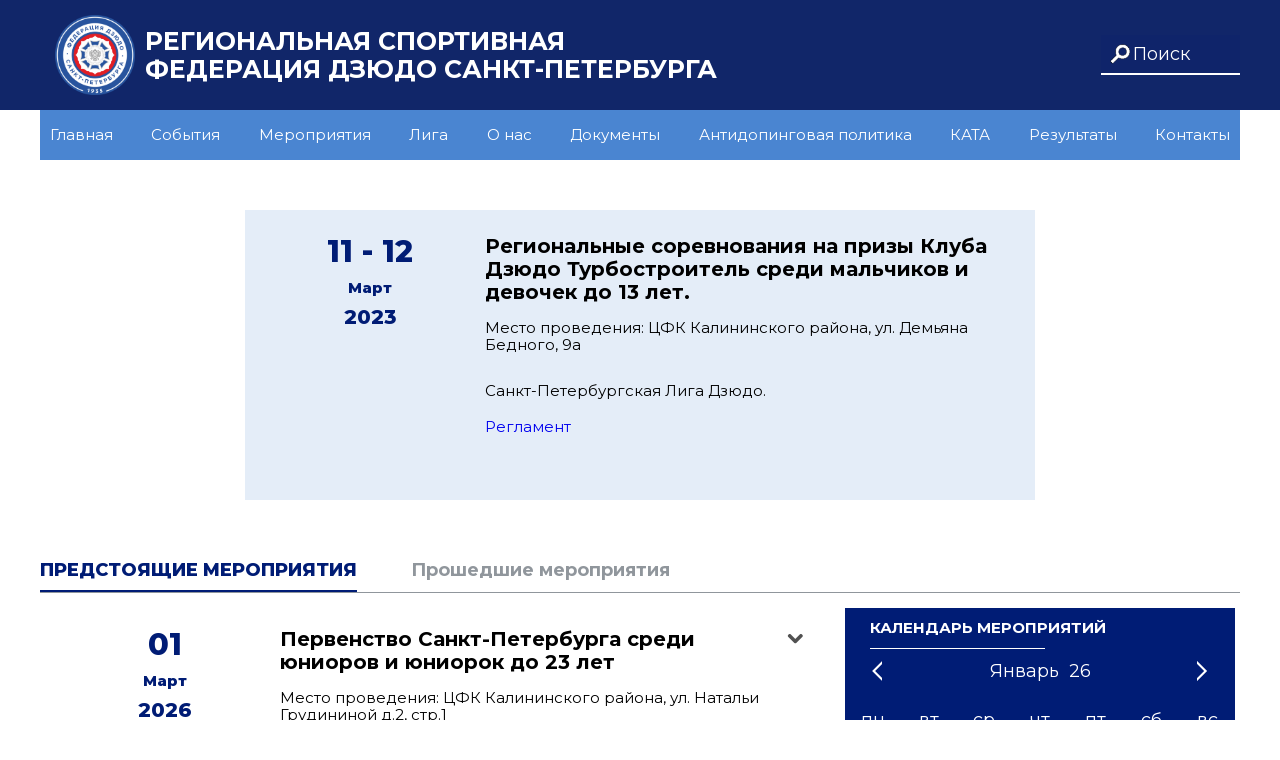

--- FILE ---
content_type: text/html; charset=UTF-8
request_url: https://spbjudo.com/upcoming_activities/258?page=2
body_size: 3086
content:
<!DOCTYPE html>
<html lang="ru">
<head>
    <meta charset="utf-8">
    <meta name="viewport" content="width=device-width, initial-scale=1">

    <!-- CSRF Token -->
    <meta name="csrf-token" content="9j0AYLl3t4RgJ5KteJgEMradTIlcOPQKpHsM1dHN">

    <title>Предстоящие мероприятия</title>
    <link rel="shortcut icon" href="/favicon.png" type="image/png">
    <meta name="description" content="">
    
    <meta name="image" content="">
    
    <meta property="og:url" content="https://spbjudo.com">
    <meta property="og:title" content="Предстоящие мероприятия">
    <meta property="og:type" content="website">
    <meta property="og:determiner" content="auto">
    <meta property="og:site_name" content="Федерация дзюдо Санкт-Петербурга">
    
    <meta name="twitter:card" content="summary">
    <meta name="twitter:site" content="spbjudo.com">
    <meta name="twitter:title" content="Предстоящие мероприятия">
    <meta name="twitter:creator" content="neksys.ru">
    <meta name="twitter:domain" content="spbjudo.com">
    
    <meta name="image" content="https://spbjudo.com/images/index_logo.png">
    
    <!-- Fonts -->
    <link rel="dns-prefetch" href="https://fonts.gstatic.com">
    <link href="https://fonts.googleapis.com/css?family=Montserrat:300,300i,400,400i,500,500i,600,600i,700,700i,800,800i" rel="stylesheet" type="text/css">

    <!-- Styles -->
    <link href="/css/app.css?id=36040931c8b24cc1ce53" rel="stylesheet">
</head>
<body>
    
    <header class="header-wrapper">
    <div class="header">
        <a href="https://spbjudo.com" class="header-logo">
            <img src="/storage/files/M1UUlUaWIBpf5y36ANTZunQOemApw2jcwZ3ofmNE.png">
        </a>
        <div class="header-title">РЕГИОНАЛЬНАЯ СПОРТИВНАЯ ФЕДЕРАЦИЯ ДЗЮДО САНКТ-ПЕТЕРБУРГА</div>

        <form class="search in-header" action="https://spbjudo.com/search" autocomplete="off" method="POST">
            <input type="hidden" name="_token" value="9j0AYLl3t4RgJ5KteJgEMradTIlcOPQKpHsM1dHN">            <input type="search" name="query" placeholder="Поиск">
        </form>
    </div>
</header>
    <article>
    <div class="light-menu">
    <a href="#" class=light-menu__button>
        <span class="light-menu__lines"></span>
    </a>
    <nav class="light-menu__nav">
                                    <a href="/" class="light-menu__link">Главная</a>
                                                <a href="/news" class="light-menu__link">События</a>
                                                <a href="/upcoming_activities" class="light-menu__link">Мероприятия</a>
                                                <a href="/junior" class="light-menu__link">Лига</a>
                                                <a href="/about" class="light-menu__link">О нас</a>
                                                <a href="/documents" class="light-menu__link">Документы</a>
                                                <a href="/antidoping" class="light-menu__link">Антидопинговая политика</a>
                                                <a href="/kata" class="light-menu__link">КАТА</a>
                                                <a href="/results" class="light-menu__link">Результаты</a>
                                                <a href="/contacts" class="light-menu__link">Контакты</a>
                            <form class="search" action="https://spbjudo.com/search" autocomplete="off" method="POST">
            <input type="hidden" name="_token" value="9j0AYLl3t4RgJ5KteJgEMradTIlcOPQKpHsM1dHN">            <input type="search" name="query" placeholder="Поиск">
        </form>
    </nav>
</div>    <div class="activities__tab-wrap">
                    <div class="activities main">
    <div class="activities__item main highlight" id="258">
        <div class="activities__item-header">
            <div class="date">
                                                <div class="item-date">
                        <div class="day">
                            11 - 12
                        </div>
                        <div class="month">
                            Март
                        </div>
                        <div class="year">
                            2023
                        </div>
                    </div>
                                        </div>
            <div class="item-content">
                <div class="title">Региональные соревнования на призы Клуба Дзюдо Турбостроитель среди мальчиков и девочек до 13 лет.</div>
                <div class="place">Место проведения: ЦФК Калининского района, ул. Демьяна Бедного, 9а</div>
                                    <div class="activities__item-body ">
                        <p>Санкт-Петербургская Лига Дзюдо.</p>

<p><a href="/storage/files/qRJ6s9d1lTfsqMV19gvesv8ofsLlb6iWrCGtcMwb.pdf">Регламент</a></p>
                    </div>
                            </div>
            
        </div>
    </div>
</div>                <div class="activities__tab-head">
            <a href="https://spbjudo.com/upcoming_activities" class="activities__tab-title active">Предстоящие мероприятия</a>
            <a href="https://spbjudo.com/completed_activities" class="activities__tab-title">Прошедшие мероприятия</a>
        </div>
        <div class="activities__tab-content">
            <div class="activities__tab">
                <div class="activities-wrapper">
                    <div class="activities">
                                                    <div class="activities__item" id="434">
                                <div class="activities__item-header">
                                    <div class="date">
                                                                            <div class="item-date">
                                            <div class="day">
                                                01
                                            </div>
                                            <div class="month">
                                                Март
                                            </div>
                                            <div class="year">
                                                2026
                                            </div>
                                        </div>
                                                                        </div>
                                    <div class="item-content">
                                        <div class="title">Первенство Санкт-Петербурга среди юниоров и юниорок до 23 лет</div>
                                        <div class="place">Место проведения: ЦФК Калининского района, ул. Натальи Грудининой д.2, стр.1</div>
                                        <div class="activities__item-body ">
                                            <p>(2004-08 гг.р.)</p>
                                        </div>
                                    </div>
                                    <div class="icon-up-down "></div>
                                </div>
                            </div>
                                            </div>
                    <div class="date-competitions">
                        <div class="calendar activity">
                            <div class="calendar-title">КАЛЕНДАРЬ МЕРОПРИЯТИЙ</div>
                            <div class="calendar-line"></div>
                            <div id="datepicker" class="datepicker"></div>
                        </div>
                    </div>
                </div>
                <ul class="pagination" role="navigation">
        
                    <li class="page-item">
                <a class="page-link" href="https://spbjudo.com/upcoming_activities/258?page=1" rel="prev" aria-label="&laquo; Previous">&lsaquo;</a>
            </li>
        
        
                    
            
            
                                                                        <li class="page-item"><a class="page-link" href="https://spbjudo.com/upcoming_activities/258?page=1">1</a></li>
                                                                                <li class="page-item active"><span class="page-link">2</span></li>
                                                        
        
                    <li class="page-item disabled" aria-label="Next &raquo;">
                <span class="page-link">&rsaquo;</span>
            </li>
            </ul>

            </div>
        </div>
    </div>
</article>
    <footer>
    <div class="footer-wrapper">
        <div class="rules">
            Региональная спортивная Федерация дзюдо Санкт-Петербурга, 2019.
        </br>
            При цитировании материалов ссылка на пресс-службу Региональной спортивной федерации дзюдо Санкт-Петербурга и официальный сайт <a href="#">wwww.spbjudo.com</a> обязательна.
        </div>
        <div class="social">
            
            
            <!-- <div class="yt">
                <a href="https://www.youtube.com/channel/UC4j5cNALI_mok65tE26kBuA" target="_blank"><img src="https://spbjudo.com/images/yt.png"></a>
            </div> -->
            <div class="inst">
                <a href="https://www.youtube.com/channel/UCC8KSzoIEGd5c1FjxSHkZ1g" target="_blank"><img src="https://spbjudo.com/images/yt.png"></a>
            </div>
            <div class="inst">
                <a href="https://rutube.ru/channel/30561476/" target="_blank"><img src="https://spbjudo.com/images/rutube.png" style="opacity:.7"></a>
            </div>
            <div class="telegram">
                <a href="https://t.me/spbjudo" target="_blank"><img src="https://spbjudo.com/images/telegramwhite.png"></a>
            </div>
        </div>
    </div>
</footer>
    
    <!-- Scripts -->
    <script src="/js/app.js?id=baee9f6aff308e2d6155" defer></script>
    
    <script src="/js/slider.js?id=def83fd474eae7910b34"></script>
    
</body>
</html>


--- FILE ---
content_type: text/html; charset=UTF-8
request_url: https://spbjudo.com/get_events
body_size: 87274
content:
{"activities":[{"id":10,"title":"3-\u0439 \u044d\u0442\u0430\u043f \u0421\u0430\u043d\u043a\u0442-\u041f\u0435\u0442\u0435\u0440\u0431\u0443\u0440\u0433\u0441\u043a\u043e\u0439 \u041b\u0438\u0433\u0438 \u0414\u0437\u044e\u0434\u043e \"\u0410\u0432\u0440\u043e\u0440\u0430\"\", \u043f\u043e\u0441\u0432\u044f\u0449\u0435\u043d\u043d\u044b\u0439 \u0441\u043d\u044f\u0442\u0438\u044e \u0431\u043b\u043e\u043a\u0430\u0434\u044b \u041b\u0435\u043d\u0438\u043d\u0433\u0440\u0430\u0434\u0430, \u0441\u0440\u0435\u0434\u0438 \u043c\u0443\u0436\u0447\u0438\u043d \u0438 \u0436\u0435\u043d\u0449\u0438\u043d (\u0441\u0435\u0437\u043e\u043d\u0430 2018-2019)\"","content":"<p>\u0412\u0435\u0441\u043e\u0432\u044b\u0435 \u043a\u0430\u0442\u0435\u0433\u043e\u0440\u0438\u0438:<br \/>\r\n<b>2006-07: 38, 42, 46, 50, \u0441\u0432.50<br \/>\r\n2004-05: 46, 50, 55, 60, \u0441\u0432.60<br \/>\r\n2002-03: 60, 66, 73, 81, \u0441\u0432.81<\/b><\/p>\r\n\r\n<p>\u041d\u0430\u0447\u0430\u043b\u043e \u0432\u0437\u0432\u0435\u0448\u0438\u0432\u0430\u043d\u0438\u044f:&nbsp;<b>12-13<\/b>&nbsp;\u041d\u0430\u0447\u0430\u043b\u043e \u0441\u043e\u0440\u0435\u0432\u043d\u043e\u0432\u0430\u043d\u0438\u0439:&nbsp;<b>14:00<\/b><\/p>\r\n\r\n<p>\u0413\u043b\u0430\u0432\u043d\u044b\u0439 \u0441\u0443\u0434\u044c\u044f:&nbsp;<b>\u0414\u0437\u0430\u043c\u0430\u0448\u0432\u0438\u043b\u0438 \u0412.\u0415.&nbsp;<\/b>\u0413\u043b. \u0441\u0435\u043a\u0440\u0435\u0442\u0430\u0440\u044c:&nbsp;<b>\u041a\u043b\u0438\u043c\u043e\u0432a \u0415.\u041d.<\/b><\/p>","place":"\u0426\u0424\u041a \u041a\u0430\u043b\u0438\u043d\u0438\u043d\u0441\u043a\u043e\u0433\u043e \u0440\u0430\u0439\u043e\u043d\u0430, \u0421\u0430\u043d\u043a\u0442-\u041f\u0435\u0442\u0435\u0440\u0431\u0443\u0440\u0433, \u0443\u043b. \u0414\u0435\u043c\u044c\u044f\u043d\u0430 \u0411\u0435\u0434\u043d\u043e\u0433\u043e 9\u0430","start_date":"2019-01-18 00:00:00","end_date":null,"created_at":"2019-04-25 15:54:20","updated_at":"2019-04-25 15:54:20"},{"id":11,"title":"\u041a\u043e\u043c\u0430\u043d\u0434\u043d\u044b\u0435 \u041a\u0443\u0431\u043a\u0438 \u0421\u0430\u043d\u043a\u0442-\u041f\u0435\u0442\u0435\u0440\u0431\u0443\u0440\u0433\u0430 \u0441\u0440\u0435\u0434\u0438 \u044e\u043d\u043e\u0448\u0435\u0439  2006-07 \u0433\u0433.\u0440., 2004-05 \u0433\u0433.\u0440. \u0438 2002-03 \u0433\u0433.\u0440.","content":"<p>\u0412\u0435\u0441\u043e\u0432\u044b\u0435 \u043a\u0430\u0442\u0435\u0433\u043e\u0440\u0438\u0438:<br \/>\r\n<b>2006-07: 38, 42, 46, 50, \u0441\u0432.50<br \/>\r\n2004-05: 46, 50, 55, 60, \u0441\u0432.60<br \/>\r\n2002-03: 60, 66, 73, 81, \u0441\u0432.81<\/b><\/p>\r\n\r\n<p>\u041d\u0430\u0447\u0430\u043b\u043e \u0432\u0437\u0432\u0435\u0448\u0438\u0432\u0430\u043d\u0438\u044f:&nbsp;<b>09-10<\/b>&nbsp;\u041d\u0430\u0447\u0430\u043b\u043e \u0441\u043e\u0440\u0435\u0432\u043d\u043e\u0432\u0430\u043d\u0438\u0439:&nbsp;<b>11:00<\/b><\/p>\r\n\r\n<p>\u0413\u043b\u0430\u0432\u043d\u044b\u0439 \u0441\u0443\u0434\u044c\u044f:&nbsp;<b>\u0410\u0440\u0442\u0435\u043c\u044c\u0435\u0432 \u0410.\u0410.&nbsp;<\/b>\u0413\u043b. \u0441\u0435\u043a\u0440\u0435\u0442\u0430\u0440\u044c:&nbsp;<b>\u041a\u043b\u0438\u043c\u043e\u0432a \u0415.\u041d.<\/b><\/p>","place":"\u0426\u0424\u041a \u041a\u0430\u043b\u0438\u043d\u0438\u043d\u0441\u043a\u043e\u0433\u043e \u0440\u0430\u0439\u043e\u043d\u0430, \u0421\u0430\u043d\u043a\u0442-\u041f\u0435\u0442\u0435\u0440\u0431\u0443\u0440\u0433, \u0443\u043b. \u0414\u0435\u043c\u044c\u044f\u043d\u0430 \u0411\u0435\u0434\u043d\u043e\u0433\u043e 9\u0430","start_date":"2019-01-19 00:00:00","end_date":null,"created_at":"2019-04-25 15:54:59","updated_at":"2019-04-25 15:54:59"},{"id":12,"title":"\u0421\u0443\u0434\u0435\u0439\u0441\u043a\u043e-\u0442\u0440\u0435\u043d\u0435\u0440\u0441\u043a\u0438\u0439 \u0441\u0435\u043c\u0438\u043d\u0430\u0440","content":"<p>\u041d\u0430\u0447\u0430\u043b\u043e \u0441\u0435\u043c\u0438\u043d\u0430\u0440\u0430:&nbsp;<b>10:00<\/b><\/p>\r\n\r\n<p>\u0413\u043b\u0430\u0432\u043d\u044b\u0439 \u0441\u0443\u0434\u044c\u044f: \u0420\u0430\u0445\u043b\u0438\u043d \u0415.\u0410.<\/p>","place":"\u0421\u0428\u041e\u0420 \u0438\u043c. \u0420\u0430\u0445\u043b\u0438\u043d\u0430, \u041a\u043e\u043d\u0434\u0440\u0430\u0442\u044c\u0435\u0432\u0441\u043a\u0438\u0439 \u043f\u0440., 13\u0430","start_date":"2019-01-20 00:00:00","end_date":null,"created_at":"2019-04-25 15:55:29","updated_at":"2019-04-25 15:55:29"},{"id":14,"title":"3-\u0439 \u044d\u0442\u0430\u043f \u0421\u0430\u043d\u043a\u0442-\u041f\u0435\u0442\u0435\u0440\u0431\u0443\u0440\u0433\u0441\u043a\u043e\u0439 \u041b\u0438\u0433\u0438 \u0414\u0437\u044e\u0434\u043e \"\u0410\u0432\u0440\u043e\u0440\u0430\"\" \u0441\u0440\u0435\u0434\u0438 \u044e\u043d\u043e\u0448\u0435\u0439 \u0438 \u0434\u0435\u0432\u0443\u0448\u0435\u043a 2003-04 \u0433\u0433.\u0440\u043e\u0436\u0434. (\u0441\u0435\u0437\u043e\u043d\u0430 2018-2019)\"","content":"<h5>\u0412\u0437\u0432\u0435\u0448\u0438\u0432\u0430\u043d\u0438\u0435: 09-10.00<\/h5>\r\n\r\n<p>\u041d\u0430\u0447\u0430\u043b\u043e \u0441\u043e\u0440\u0435\u0432\u043d\u043e\u0432\u0430\u043d\u0438\u0439: 11.00<\/p>\r\n\r\n<p>\u0412\u0435\u0441\u043e\u0432\u044b\u0435 \u043a\u0430\u0442\u0435\u0433\u043e\u0440\u0438\u0438:<br \/>\r\n<b>\u042e. 03-04 - 42, 46, 50, 55, 60, 66, 73, 81, +81 \u043a\u0433.<br \/>\r\n\u0414. 03-04 - 44,48,52,57,63,70,+70<\/b><\/p>\r\n\r\n<p>\u0413\u043b\u0430\u0432\u043d\u044b\u0439 \u0441\u0443\u0434\u044c\u044f:&nbsp;<b>\u041a\u043b\u0438\u043c\u043e\u0432 \u0415.\u041d.&nbsp;<\/b>\u0413\u043b\u0430\u0432\u043d\u044b\u0439 \u0441\u0435\u043a\u0440\u0435\u0442\u0430\u0440\u044c:&nbsp;<b>\u041a\u043b\u0438\u043c\u043e\u0432\u0430 \u041d.\u0412.<\/b><\/p>","place":"\u0426\u0424\u041a \u041a\u0430\u043b\u0438\u043d\u0438\u043d\u0441\u043a\u043e\u0433\u043e \u0440\u0430\u0439\u043e\u043d\u0430, \u0443\u043b. \u0414\u0435\u043c\u044c\u044f\u043d\u0430 \u0411\u0435\u0434\u043d\u043e\u0433\u043e, 9\u0430","start_date":"2019-02-02 00:00:00","end_date":null,"created_at":"2019-04-25 15:56:47","updated_at":"2019-04-25 15:56:47"},{"id":15,"title":"\u041f\u0435\u0440\u0432\u0435\u043d\u0441\u0442\u0432\u043e \u0421\u0430\u043d\u043a\u0442-\u041f\u0435\u0442\u0435\u0440\u0431\u0443\u0440\u0433\u0430 \u0441\u0440\u0435\u0434\u0438 \u044e\u043d\u0438\u043e\u0440\u043e\u0432 \u0438 \u044e\u043d\u0438\u043e\u0440\u043e\u043a \u0434\u043e 23 \u043b\u0435\u0442","content":"<p>\u0412\u0437\u0432\u0435\u0448\u0438\u0432\u0430\u043d\u0438\u0435: 02\/02\/19 16-16.30<\/p>\r\n\r\n<p>\u041d\u0430\u0447\u0430\u043b\u043e \u0441\u043e\u0440\u0435\u0432\u043d\u043e\u0432\u0430\u043d\u0438\u0439: 03\/02\/19 10.00<\/p>\r\n\r\n<p>\u0412\u0435\u0441\u043e\u0432\u044b\u0435 \u043a\u0430\u0442\u0435\u0433\u043e\u0440\u0438\u0438:<br \/>\r\n<b>\u041c. : 60, 66, 73, 81, 90, 100, +100 \u043a\u0433.<br \/>\r\n\u0416. : 48, 52, 57, 63, 70, 78, +78 \u043a\u0433.<\/b><\/p>\r\n\r\n<p>\u0413\u043b\u0430\u0432\u043d\u044b\u0439 \u0441\u0443\u0434\u044c\u044f:&nbsp;<b>\u0411\u043b\u0438\u0442 \u041a.\u041a.&nbsp;<\/b>\u0413\u043b\u0430\u0432\u043d\u044b\u0439 \u0441\u0435\u043a\u0440\u0435\u0442\u0430\u0440\u044c:&nbsp;<b>\u041a\u043b\u0438\u043c\u043e\u0432\u0430 \u041d.\u0412.<\/b><\/p>","place":"\u0426\u0424\u041a \u041a\u0430\u043b\u0438\u043d\u0438\u043d\u0441\u043a\u043e\u0433\u043e \u0440\u0430\u0439\u043e\u043d\u0430, \u0443\u043b. \u0414\u0435\u043c\u044c\u044f\u043d\u0430 \u0411\u0435\u0434\u043d\u043e\u0433\u043e, 9\u0430","start_date":"2019-02-03 00:00:00","end_date":null,"created_at":"2019-04-25 15:57:17","updated_at":"2019-04-25 15:57:17"},{"id":8,"title":"\u041f\u0435\u0440\u0432\u0435\u043d\u0441\u0442\u0432\u043e \u0420\u0424 \u0434\u043e 18 \u043b\u0435\u0442 \u041a\u0430\u0442\u0430, \u0427\u0435\u043c\u043f\u0438\u043e\u043d\u0430\u0442 \u0420\u0424 - \u041a\u0430\u0442\u0430","content":"","place":"\u0433. \u041a\u0443\u043c\u0435\u0440\u0442\u0430\u0443","start_date":"2019-02-13 00:00:00","end_date":"2019-02-18 00:00:00","created_at":"2019-04-25 15:39:01","updated_at":"2019-04-25 15:53:08"},{"id":7,"title":"\u041a\u0443\u0431\u043e\u043a \u0415\u0432\u0440\u043e\u043f\u044b \u0441\u0440\u0435\u0434\u0438 \u044e\u043d\u0438\u043e\u0440\u043e\u0432 \u0438 \u0434\u0435\u0432\u0443\u0448\u0435\u043a \u0434\u043e 21 \u0433\u043e\u0434\u0430 (1999-01 \u0433\u0433.\u0440\u043e\u0436\u0434.)","content":"<p>\u0412\u0435\u0441\u043e\u0432\u044b\u0435 \u043a\u0430\u0442\u0435\u0433\u043e\u0440\u0438\u0438:<br \/>\r\n<b>\u0412\u0441\u0435 \u0432\u0435\u0441\u0430<\/b><\/p>\r\n\r\n<p>\u0413\u043b\u0430\u0432\u043d\u044b\u0439 \u0441\u0443\u0434\u044c\u044f:&nbsp;<b>\u041b\u0435\u0432\u0438\u0446\u043a\u0438\u0439 \u0410.\u0413.<\/b><\/p>","place":"\u0414\u0421 \u042e\u0411\u0418\u041b\u0415\u0419\u041d\u042b\u0419","start_date":"2019-02-16 00:00:00","end_date":"2019-02-17 00:00:00","created_at":"2019-04-25 15:36:15","updated_at":"2019-04-25 15:36:15"},{"id":9,"title":"\u041f\u0435\u0440\u0432\u0435\u043d\u0441\u0442\u0432\u043e \u0420\u043e\u0441\u0441\u0438\u0438 \u0441\u0440\u0435\u0434\u0438 \u044e\u043d\u0438\u043e\u0440\u043e\u0432 \u0438 \u044e\u043d\u0438\u043e\u0440\u043e\u043a \u0434\u043e 23 \u043b\u0435\u0442","content":"","place":"\u0433. \u0415\u043a\u0430\u0442\u0435\u0440\u0438\u043d\u0431\u0443\u0440\u0433","start_date":"2019-03-08 00:00:00","end_date":"2019-03-10 00:00:00","created_at":"2019-04-25 15:39:58","updated_at":"2019-04-25 15:53:02"},{"id":16,"title":"4-\u0439 \u044d\u0442\u0430\u043f \u0421\u0430\u043d\u043a\u0442-\u041f\u0435\u0442\u0435\u0440\u0431\u0443\u0440\u0433\u0441\u043a\u043e\u0439 \u041b\u0438\u0433\u0438 \u0414\u0437\u044e\u0434\u043e \u0410\u0432\u0440\u043e\u0440\u0430, \u043f\u043e\u0441\u0432\u044f\u0449\u0435\u043d\u043d\u044b\u0439 \u0434\u043d\u044e \u0420\u043e\u0433\u0441\u0432\u0430\u0440\u0434\u0438\u0438 \u0420\u0424, \u0441\u0440\u0435\u0434\u0438 \u043c\u0443\u0436\u0447\u0438\u043d \u0438 \u0436\u0435\u043d\u0449\u0438\u043d (\u0441\u0435\u0437\u043e\u043d\u0430 2018-2019)","content":"<p>\u0412\u0435\u0441\u043e\u0432\u044b\u0435 \u043a\u0430\u0442\u0435\u0433\u043e\u0440\u0438\u0438:<br \/>\r\n<b>\u0416.&ndash; 48, 52, 57, 63, 70, 78, + 78 \u043a\u0433.&nbsp;<br \/>\r\n\u041c. &ndash; 60, 66, 73, 81, 90, 100, +100\u043a\u0433.<\/b><\/p>\r\n\r\n<p>\u041d\u0430\u0447\u0430\u043b\u043e \u0432\u0437\u0432\u0435\u0448\u0438\u0432\u0430\u043d\u0438\u044f:&nbsp;<b>09-10<\/b>&nbsp;\u041d\u0430\u0447\u0430\u043b\u043e \u0441\u043e\u0440\u0435\u0432\u043d\u043e\u0432\u0430\u043d\u0438\u0439:&nbsp;<b>11:00<\/b><\/p>\r\n\r\n<p>\u0413\u043b\u0430\u0432\u043d\u044b\u0439 \u0441\u0443\u0434\u044c\u044f:&nbsp;<b>\u0411\u043b\u0438\u0442 \u041a.\u041a.<\/b>&nbsp;\u0413\u043b. \u0441\u0435\u043a\u0440\u0435\u0442\u0430\u0440\u044c:&nbsp;<b>\u0427\u0435\u0440\u043d\u043e\u0432\u0430 \u0412.\u0410.<\/b><\/p>","place":"\u0421\u0430\u043d\u043a\u0442-\u041f\u0435\u0442\u0435\u0440\u0431\u0443\u0440\u0433, \u0426\u0424\u041a \u041a\u0430\u043b\u0438\u043d\u0438\u043d\u0441\u043a\u043e\u0433\u043e \u0440\u0430\u0439\u043e\u043d\u0430, \u0443\u043b. \u0414\u0435\u043c\u044c\u044f\u043d\u0430 \u0411\u0435\u0434\u043d\u043e\u0433\u043e 9\u0430","start_date":"2019-03-16 00:00:00","end_date":null,"created_at":"2019-04-25 15:58:27","updated_at":"2019-04-25 15:58:27"},{"id":17,"title":"3-\u0439 \u044d\u0442\u0430\u043f \u0421\u0430\u043d\u043a\u0442-\u041f\u0435\u0442\u0435\u0440\u0431\u0443\u0440\u0433\u0441\u043a\u043e\u0439 \u041b\u0438\u0433\u0438 \u0414\u0437\u044e\u0434\u043e \u0410\u0432\u0440\u043e\u0440\u0430 \u0441\u0440\u0435\u0434\u0438 \u044e\u043d\u043e\u0448\u0435\u0439 \u0438 \u0434\u0435\u0432\u0443\u0448\u0435\u043a 2005-06 \u0433\u0433.\u0440\u043e\u0436\u0434. (\u0441\u0435\u0437\u043e\u043d\u0430 2018-2019)","content":"<p>\u0412\u0435\u0441\u043e\u0432\u044b\u0435 \u043a\u0430\u0442\u0435\u0433\u043e\u0440\u0438\u0438:<br \/>\r\n<b>\u042e.: 35,38,42,46,50,55, 60, 66, +66 \u043a\u0433.&nbsp;<br \/>\r\n\u0414.: 37, 40, 44, 48, 52, 57,+57 \u043a\u0433.<\/b><\/p>\r\n\r\n<p>\u041d\u0430\u0447\u0430\u043b\u043e \u0432\u0437\u0432\u0435\u0448\u0438\u0432\u0430\u043d\u0438\u044f:&nbsp;<b>09-10<\/b>&nbsp;\u041d\u0430\u0447\u0430\u043b\u043e \u0441\u043e\u0440\u0435\u0432\u043d\u043e\u0432\u0430\u043d\u0438\u0439:&nbsp;<b>11:00<\/b><\/p>\r\n\r\n<p>\u0413\u043b\u0430\u0432\u043d\u044b\u0439 \u0441\u0443\u0434\u044c\u044f:&nbsp;<b>\u0414\u0437\u0430\u043c\u0430\u0448\u0432\u0438\u043b\u0438 \u0412.\u0415.<\/b>&nbsp;, \u0413\u043b. \u0441\u0435\u043a\u0440\u0435\u0442\u0430\u0440\u044c:&nbsp;<b>\u041a\u043b\u0438\u043c\u043e\u0432\u0430 \u041d.\u0412.<\/b><\/p>","place":"\u0421\u0430\u043d\u043a\u0442-\u041f\u0435\u0442\u0435\u0440\u0431\u0443\u0440\u0433, \u0426\u0424\u041a \u041a\u0430\u043b\u0438\u043d\u0438\u043d\u0441\u043a\u043e\u0433\u043e \u0440\u0430\u0439\u043e\u043d\u0430, \u0443\u043b. \u0414\u0435\u043c\u044c\u044f\u043d\u0430 \u0411\u0435\u0434\u043d\u043e\u0433\u043e 9\u0430","start_date":"2019-03-17 00:00:00","end_date":null,"created_at":"2019-04-25 15:58:53","updated_at":"2019-04-25 15:58:53"},{"id":18,"title":"\u041f\u0435\u0440\u0432\u0435\u043d\u0441\u0442\u0432\u043e \u0420\u0424 \u0441\u0440\u0435\u0434\u0438 \u044e\u043d\u043e\u0448\u0435\u0439 \u0438 \u0434\u0435\u0432\u0443\u0448\u0435\u043a \u0434\u043e 15 \u043b\u0435\u0442 (\u043a\u0430\u0442\u0430-\u0433\u0440\u0443\u043f\u043f\u0430)","content":"","place":"","start_date":"2019-03-23 00:00:00","end_date":null,"created_at":"2019-04-25 15:59:20","updated_at":"2019-04-25 15:59:20"},{"id":19,"title":"24-\u0439 \u0422\u0440\u0430\u0434\u0438\u0446\u0438\u043e\u043d\u043d\u044b\u0439 \u0424\u0435\u0441\u0442\u0438\u0432\u0430\u043b\u044c \u0434\u0435\u0442\u0441\u043a\u043e\u0433\u043e \u0434\u0437\u044e\u0434\u043e \u0421\u0430\u043d\u043a\u0442-\u041f\u0435\u0442\u0435\u0440\u0431\u0443\u0440\u0433\u0441\u043a\u043e\u0439 \u041b\u0438\u0433\u0438 \u0414\u0437\u044e\u0434\u043e \u0410\u0432\u0440\u043e\u0440\u0430 (3-\u0439 \u044d\u0442\u0430\u043f \u0441\u0435\u0437\u043e\u043d\u0430 2018-2019 \u0441\u0440\u0435\u0434\u0438 \u044e\u043d\u043e\u0448\u0435\u0439 \u0438 \u0434\u0435\u0432\u0443\u0448\u0435\u043a 2007-08 \u0433\u0433.\u0440\u043e\u0436\u0434., \u0430 \u0442\u0430\u043a\u0436\u0435 \u0441\u0440\u0435\u0434\u0438 \u044e\u043d\u043e\u0448\u0435\u0439 \u0438 \u0434\u0435\u0432\u0443\u0448\u0435\u043a 2002-03 \u0433\u0433.\u0440\u043e\u0436\u0434.)","content":"<p>\u0412\u0435\u0441\u043e\u0432\u044b\u0435 \u043a\u0430\u0442\u0435\u0433\u043e\u0440\u0438\u0438:<br \/>\r\n<b>\u042e. 02-03 - 46, 50, 55, 60, 66, 73, 81, 90,+90 \u043a\u0433.&nbsp;<br \/>\r\n\u0414. 02-03 - 40,44,48,52,57,63,70,+70<br \/>\r\n\u042e. 07-08 - 29,32,35,38,42,46,50,55,+55<br \/>\r\n\u0414. 07-08 -28,31,34.37,40,44,+44&nbsp;<\/b><\/p>\r\n\r\n<p>\u041d\u0430\u0447\u0430\u043b\u043e \u0432\u0437\u0432\u0435\u0448\u0438\u0432\u0430\u043d\u0438\u044f:&nbsp;<b>23 \u043c\u0430\u0440\u0442\u0430<\/b>&nbsp;\u041d\u0430\u0447\u0430\u043b\u043e \u0441\u043e\u0440\u0435\u0432\u043d\u043e\u0432\u0430\u043d\u0438\u0439:&nbsp;<b>09:00, 24 \u043c\u0430\u0440\u0442\u0430<\/b><\/p>\r\n\r\n<p>\u0413\u043b\u0430\u0432\u043d\u044b\u0439 \u0441\u0443\u0434\u044c\u044f:&nbsp;<b>\u0412\u0435\u0440\u0435\u0449\u0430\u0433\u0438\u043d\u0430 \u0418.\u0421.<\/b>&nbsp;, \u0413\u043b. \u0441\u0435\u043a\u0440\u0435\u0442\u0430\u0440\u044c:&nbsp;<b>\u041a\u043b\u0438\u043c\u043e\u0432\u0430 \u041d.\u0412.<\/b><\/p>","place":"\u0421\u0430\u043d\u043a\u0442-\u041f\u0435\u0442\u0435\u0440\u0431\u0443\u0440\u0433, \u041c-1 \u0410\u0440\u0435\u043d\u0430, \u041f\u0440\u0438\u043c\u043e\u0440\u0441\u043a\u0438\u0439 \u043f\u0440.80\/1","start_date":"2019-03-24 00:00:00","end_date":null,"created_at":"2019-04-25 15:59:49","updated_at":"2019-04-25 15:59:49"},{"id":20,"title":"\u0422\u0440\u0430\u0434\u0438\u0446\u0438\u043e\u043d\u043d\u044b\u0439 \u044e\u043d\u043e\u0448\u0435\u0441\u043a\u0438\u0439 \u043a\u043e\u043c\u0430\u043d\u0434\u043d\u044b\u0439 \u0442\u0443\u0440\u043d\u0438\u0440 \u043f\u0430\u043c\u044f\u0442\u0438 \u0412.\u042f. \u041f\u0435\u0442\u0440\u043e\u0432\u0430, \u043f\u043e\u0434 \u043f\u0430\u0442\u0440\u043e\u043d\u0430\u0436\u0435\u043c \u0412.\u0412. \u041f\u0443\u0442\u0438\u043d\u0430, \u0441\u0440\u0435\u0434\u0438 \u044e\u043d\u043e\u0448\u0435\u0439 2002-04 \u0433\u0433.\u0440.","content":"<p>\u0412\u0435\u0441\u043e\u0432\u044b\u0435 \u043a\u0430\u0442\u0435\u0433\u043e\u0440\u0438\u0438:<br \/>\r\n<b>\u041f\u043e \u043e\u0442\u0434\u0435\u043b\u044c\u043d\u043e\u043c\u0443 \u043f\u043e\u043b\u043e\u0436\u0435\u043d\u0438\u044e<\/b><\/p>\r\n\r\n<p>\u041d\u0430\u0447\u0430\u043b\u043e \u0441\u043e\u0440\u0435\u0432\u043d\u043e\u0432\u0430\u043d\u0438\u0439:&nbsp;<b>10:00<\/b><\/p>\r\n\r\n<p>\u0413\u043b\u0430\u0432\u043d\u044b\u0439 \u0441\u0443\u0434\u044c\u044f:&nbsp;<b>\u0414\u0437\u0430\u043c\u0430\u0448\u0432\u0438\u043b\u0438 \u0412.\u0415.<\/b>&nbsp;, \u0413\u043b. \u0441\u0435\u043a\u0440\u0435\u0442\u0430\u0440\u044c:&nbsp;<b>\u0427\u0435\u0440\u043d\u043e\u0432\u0430 \u0412.\u0410.<\/b><\/p>","place":"\u0421\u0430\u043d\u043a\u0442-\u041f\u0435\u0442\u0435\u0440\u0431\u0443\u0440\u0433, \u043f\u0440. \u0414\u0438\u043d\u0430\u043c\u043e 44","start_date":"2019-03-25 00:00:00","end_date":null,"created_at":"2019-04-25 16:04:48","updated_at":"2019-04-25 16:04:48"},{"id":21,"title":"\u041a\u0423\u0411\u041e\u041a \u0413\u0443\u0431\u0435\u0440\u043d\u0430\u0442\u043e\u0440\u0430 \u0421\u0430\u043d\u043a\u0442-\u041f\u0435\u0442\u0435\u0440\u0431\u0443\u0440\u0433\u0430","content":null,"place":null,"start_date":"2019-04-14 00:00:00","end_date":null,"created_at":"2019-04-25 16:05:50","updated_at":"2019-04-25 16:05:50"},{"id":22,"title":"4-\u0439 \u044d\u0442\u0430\u043f \u0421\u0430\u043d\u043a\u0442-\u041f\u0435\u0442\u0435\u0440\u0431\u0443\u0440\u0433\u0441\u043a\u043e\u0439 \u041b\u0438\u0433\u0438 \u0414\u0437\u044e\u0434\u043e \"\u0410\u0432\u0440\u043e\u0440\u0430\" \u0441\u0440\u0435\u0434\u0438 \u044e\u043d\u043e\u0448\u0435\u0439 \u0438 \u0434\u0435\u0432\u0443\u0448\u0435\u043a 2003-04 \u0433\u0433.\u0440\u043e\u0436\u0434. (\u0441\u0435\u0437\u043e\u043d\u0430 2018-2019)","content":null,"place":"\u041c-1 \u0410\u0440\u0435\u043d\u0430, \u041f\u0440\u0438\u043c\u043e\u0440\u0441\u043a\u0438\u0439 \u043f\u0440.80\/1","start_date":"2019-04-27 00:00:00","end_date":null,"created_at":"2019-04-25 16:06:19","updated_at":"2019-04-25 16:06:19"},{"id":23,"title":"4-\u0439 \u044d\u0442\u0430\u043f \u0421\u0430\u043d\u043a\u0442-\u041f\u0435\u0442\u0435\u0440\u0431\u0443\u0440\u0433\u0441\u043a\u043e\u0439 \u041b\u0438\u0433\u0438 \u0414\u0437\u044e\u0434\u043e \"\u0410\u0432\u0440\u043e\u0440\u0430\" \u0441\u0440\u0435\u0434\u0438 \u044e\u043d\u043e\u0448\u0435\u0439 \u0438 \u0434\u0435\u0432\u0443\u0448\u0435\u043a 2007-08 \u0433\u0433.\u0440\u043e\u0436\u0434. (\u0441\u0435\u0437\u043e\u043d\u0430 2018-2019)","content":null,"place":"\u041c-1 \u0410\u0440\u0435\u043d\u0430, \u041f\u0440\u0438\u043c\u043e\u0440\u0441\u043a\u0438\u0439 \u043f\u0440.80\/1","start_date":"2019-04-28 00:00:00","end_date":null,"created_at":"2019-04-25 16:06:40","updated_at":"2019-04-25 16:06:40"},{"id":24,"title":"\u0421\u043f\u0430\u0440\u0442\u0430\u043a\u0438\u0430\u0434\u0430 \u0443\u0447\u0430\u0449\u0438\u0445\u0441\u044f \u0421\u0417\u0424\u041e","content":null,"place":"\u0427\u0435\u0440\u0435\u043f\u043e\u0432\u0435\u0446","start_date":"2019-05-04 00:00:00","end_date":"2019-05-05 00:00:00","created_at":"2019-04-25 16:07:26","updated_at":"2019-04-25 16:07:26"},{"id":25,"title":"\u0422\u0440\u0430\u0434\u0438\u0446\u0438\u043e\u043d\u043d\u044b\u0439 \u044e\u043d\u043e\u0448\u0435\u0441\u043a\u0438\u0439 \u0442\u0443\u0440\u043d\u0438\u0440 \u043f\u043e \u043a\u0430\u0442\u0430 \"\u0411\u0435\u043b\u044b\u0435 \u043d\u043e\u0447\u0438\" \u0441\u0440\u0435\u0434\u0438 \u044e\u043d\u043e\u0448\u0435\u0439 \u0438 \u0434\u0435\u0432\u0443\u0448\u0435\u043a \u0434\u043e 18 \u043b\u0435\u0442","content":null,"place":"\u0421\u0435\u0441\u0442\u0440\u043e\u0440\u0435\u0446\u043a","start_date":"2019-05-11 00:00:00","end_date":null,"created_at":"2019-04-25 16:07:54","updated_at":"2019-04-25 16:07:54"},{"id":26,"title":"\u041f\u0435\u0440\u0432\u0435\u043d\u0441\u0442\u0432\u043e \u0420\u0424 \u0441\u0440\u0435\u0434\u0438 \u043c\u0430\u043b\u044c\u0447\u0438\u043a\u043e\u0432 \u0438 \u0434\u0435\u0432\u043e\u0447\u0435\u043a \u0434\u043e 13 \u043b\u0435\u0442 (\u043a\u0430\u0442\u0430-\u0433\u0440\u0443\u043f\u043f\u0430)","content":null,"place":null,"start_date":"2019-05-16 00:00:00","end_date":"2019-05-19 00:00:00","created_at":"2019-04-25 16:08:29","updated_at":"2019-04-25 16:08:29"},{"id":27,"title":"\u0422\u0440\u0430\u0434\u0438\u0446\u0438\u043e\u043d\u043d\u044b\u0439 \u044e\u043d\u043e\u0448\u0435\u0441\u043a\u0438\u0439 \u0442\u0443\u0440\u043d\u0438\u0440 \u043f\u0430\u043c\u044f\u0442\u0438 \u0417\u0422\u0420 \u0410.\u0421. \u0420\u0430\u0445\u043b\u0438\u043d\u0430 \u0421\u0430\u043d\u043a\u0442-\u041f\u0435\u0442\u0435\u0440\u0431\u0443\u0440\u0433\u0441\u043a\u043e\u0439 \u041b\u0438\u0433\u0438 \u0414\u0437\u044e\u0434\u043e \"\u0410\u0432\u0440\u043e\u0440\u0430\"  (4 \u044d\u0442\u0430\u043f \u0441\u0435\u0437\u043e\u043d\u0430 2018-2019 \u0441\u0440\u0435\u0434\u0438 \u044e\u043d\u043e\u0448\u0435\u0439 \u0438 \u0434\u0435\u0432\u0443\u0448\u0435\u043a 2005-07 \u0433\u0433.\u0440\u043e\u0436\u0434.)","content":null,"place":"\u0414\u0421 \u042e\u0411\u0418\u041b\u0415\u0419\u041d\u042b\u0419","start_date":"2019-05-23 00:00:00","end_date":null,"created_at":"2019-04-25 16:08:49","updated_at":"2019-04-25 16:08:49"},{"id":44,"title":"\u0427\u0435\u043c\u043f\u0438\u043e\u043d\u0430\u0442 \u0421\u0430\u043d\u043a\u0442-\u041f\u0435\u0442\u0435\u0440\u0431\u0443\u0440\u0433\u0430","content":null,"place":"\u0426\u0424\u041a \u041a\u0430\u043b\u0438\u043d\u0438\u043d\u0441\u043a\u043e\u0433\u043e \u0440\u0430\u0439\u043e\u043d\u0430 \u0443\u043b. \u0414\u0435\u043c\u044c\u044f\u043d\u0430 \u0411\u0435\u0434\u043d\u043e\u0433\u043e, 9\u0430","start_date":"2019-05-25 00:00:00","end_date":null,"created_at":"2019-05-08 15:32:35","updated_at":"2019-05-08 15:32:35"},{"id":45,"title":"\u0412\u0441\u0435\u0440\u043e\u0441\u0441\u0438\u0439\u0441\u043a\u0438\u0435 \u0441\u043e\u0440\u0435\u0432\u043d\u043e\u0432\u0430\u043d\u0438\u044f \u043f\u043e \u0434\u0437\u044e\u0434\u043e \u0441\u0440\u0435\u0434\u0438 \u043c\u0443\u0436\u0447\u0438\u043d \u0438 \u0436\u0435\u043d\u0449\u0438\u043d \u0441\u0442\u0430\u0440\u0448\u0435 18 \u043b\u0435\u0442 \u043d\u0430 \u043f\u0440\u0438\u0437\u044b \u0412\u043e\u043e\u0440\u0443\u0436\u0435\u043d\u043d\u044b\u0445 \u0421\u0438\u043b \u0420\u043e\u0441\u0441\u0438\u0439\u0441\u043a\u043e\u0439 \u0424\u0435\u0434\u0435\u0440\u0430\u0446\u0438\u0438 \u043f\u043e\u0441\u0432\u044f\u0449\u0435\u043d\u043d\u044b\u0435 \u043f\u0430\u043c\u044f\u0442\u0438 \u043f\u044f\u0442\u0435\u0440\u044b\u0445 \u0430\u0440\u043c\u0435\u0439\u0446\u0435\u0432","content":"<p><a href=\"http:\/\/spbjudo.com\/storage\/files\/bQ0KwwDGm08RAYzTbxe1WulgB8TNl3VCnSNxJBdA.pdf\">\u041f\u043e\u043b\u043e\u0436\u0435\u043d\u0438\u0435<\/a><\/p>\r\n\r\n<p><a href=\"http:\/\/spbjudo.com\/news\/vserossiyskie-sorevnovaniya-po-dzyudo-sredi-muzhchin-i-zhenshhin-starshe-18-let-na-prizi-vooruzhennie-sil-rossiyskoy-federacii-posvyashhennih-pamyati-pyaterih-armeycev\">\u0418\u043d\u0444\u043e\u0440\u043c\u0430\u0446\u0438\u044f \u043e \u0437\u0430\u0441\u0435\u043b\u0435\u043d\u0438\u0438<\/a><\/p>","place":"\u0433. \u0421\u0430\u043d\u043a\u0442-\u041f\u0435\u0442\u0435\u0440\u0431\u0443\u0440\u0433, \u0443\u043b. \u0414\u0435\u043c\u044c\u044f\u043d\u0430 \u0411\u0435\u0434\u043d\u043e\u0433\u043e, \u0434. 9 \u00ab\u0410\u00bb, \u0426\u0435\u043d\u0442\u0440 \u0444\u0438\u0437\u0438\u0447\u0435\u0441\u043a\u043e\u0439 \u043a\u0443\u043b\u044c\u0442\u0443\u0440\u044b \u041a\u0430\u043b\u0438\u043d\u0438\u043d\u0441\u043a\u043e\u0433\u043e \u0440\u0430\u0439\u043e\u043d\u0430","start_date":"2019-06-07 00:00:00","end_date":"2019-06-09 00:00:00","created_at":"2019-05-08 15:33:06","updated_at":"2019-06-03 13:25:16"},{"id":46,"title":"\u041a\u043b\u0443\u0431\u043d\u044b\u0439 \u0427\u0435\u043c\u043f\u0438\u043e\u043d\u0430\u0442 \u0420\u043e\u0441\u0441\u0438\u0438","content":null,"place":"\u041d\u043e\u0432\u043e\u0440\u043e\u0441\u0441\u0438\u0439\u0441\u043a","start_date":"2019-06-28 00:00:00","end_date":"2019-06-30 00:00:00","created_at":"2019-05-08 15:33:49","updated_at":"2019-05-08 15:33:49"},{"id":47,"title":"\u0421\u043f\u0430\u0440\u0442\u0430\u043a\u0438\u0430\u0434\u0430 \u0443\u0447\u0430\u0449\u0438\u0445\u0441\u044f \u0420\u0424","content":null,"place":"\u0427\u0435\u0440\u0435\u043f\u043e\u0432\u0435\u0446","start_date":"2019-07-01 00:00:00","end_date":"2019-07-31 00:00:00","created_at":"2019-05-08 15:36:03","updated_at":"2019-05-08 15:36:03"},{"id":57,"title":"\u0427\u0435\u043c\u043f\u0438\u043e\u043d\u0430\u0442 \u0412\u0423\u0417\u043e\u0432 \u0421\u041f\u0431","content":null,"place":"\u0413\u043e\u0440\u043d\u044b\u0439 \u0438\u043d\u0441\u0442\u0438\u0442\u0443\u0442","start_date":"2019-09-01 00:00:00","end_date":"2019-12-31 00:00:00","created_at":"2019-05-08 15:46:05","updated_at":"2019-05-08 15:46:05"},{"id":48,"title":"\u0427\u0435\u043c\u043f\u0438\u043e\u043d\u0430\u0442 \u0420\u043e\u0441\u0441\u0438\u0438 \u0438 \u043a\u043e\u043c\u0430\u043d\u0434\u043d\u044b\u0439 \u0447\u0435\u043c\u043f\u0438\u043e\u043d\u0430\u0442 \u0420\u043e\u0441\u0441\u0438\u0438","content":null,"place":"\u041d\u0430\u0437\u0440\u0430\u043d\u044c","start_date":"2019-09-05 00:00:00","end_date":"2019-09-10 00:00:00","created_at":"2019-05-08 15:42:29","updated_at":"2019-05-08 15:42:29"},{"id":67,"title":"\u0412\u0441\u0435\u0440\u043e\u0441\u0441\u0438\u0439\u0441\u043a\u0438\u0435 \u0441\u043e\u0440\u0435\u0432\u043d\u043e\u0432\u0430\u043d\u0438\u044f \u043f\u0430\u043c\u044f\u0442\u0438 \u0410.\u0410. \u0410\u0431\u0440\u0430\u043c\u043e\u0432\u0430 (\u043e\u0442\u0431\u043e\u0440 \u043d\u0430 \u041f\u0435\u0440\u0432\u0435\u043d\u0441\u0442\u0432\u043e \u0420\u0424 \u0434\u043e 18)","content":"<h4><a href=\"\/storage\/files\/J9malnmbc7yfv8dl1P61YO2LgJfkmavtpc1Yu2pO.docx\">\u0421\u043e\u0433\u043b\u0430\u0441\u0438\u0435 \u043d\u0430 \u043e\u0431\u0440\u0430\u0431\u043e\u0442\u043a\u0443 \u043f\u0435\u0440\u0441\u043e\u043d\u0430\u043b\u044c\u043d\u044b\u0445 \u0434\u0430\u043d\u043d\u044b\u0445<\/a><\/h4>\r\n\r\n<p><a href=\"\/storage\/files\/RUtZoOngbNrbK1LrF6vy3nQjoGeZfTZ0ho3a8NVE.docx\">\u0421\u043e\u0433\u043b\u0430\u0441\u0438\u0435 \u043d\u0430 \u043e\u0431\u0440\u0430\u0431\u043e\u0442\u043a\u0443 \u043f\u0435\u0440\u0441\u043e\u043d\u0430\u043b\u044c\u043d\u044b\u0445 \u0434\u0430\u043d\u043d\u044b\u0445 \u0434\u043e 18 \u043b\u0435\u0442<\/a><\/p>\r\n\r\n<h4><a href=\"\/storage\/files\/Rz8cuxv9ZkmMI6ICDu4TVVKagPsQ97omQQV4ulqp.pdf\">\u041f\u043e\u043b\u043e\u0436\u0435\u043d\u0438\u0435<\/a><\/h4>\r\n\r\n<p><a href=\"\/storage\/files\/7I84U5tUw4ZOUWQQLCVRBRGlKqb49zd0PdiBXUjT.pdf\">\u041f\u0440\u043e\u0436\u0438\u0432\u0430\u043d\u0438\u0435<\/a><\/p>","place":"\u0421\u0430\u043d\u043a\u0442-\u041f\u0435\u0442\u0435\u0440\u0431\u0443\u0440\u0433, \u0426\u0424\u041a \u041a\u0430\u043b\u0438\u043d\u0438\u043d\u0441\u043a\u043e\u0433\u043e \u0440\u0430\u0439\u043e\u043d\u0430, \u0443\u043b. \u0414\u0435\u043c\u044c\u044f\u043d\u0430 \u0411\u0435\u0434\u043d\u043e\u0433\u043e 9\u0430","start_date":"2019-09-14 00:00:00","end_date":null,"created_at":"2019-07-03 14:06:41","updated_at":"2019-09-11 15:49:18"},{"id":68,"title":"\u0412\u0441\u0435\u0440\u043e\u0441\u0441\u0438\u0439\u0441\u043a\u0438\u0435 \u0441\u043e\u0440\u0435\u0432\u043d\u043e\u0432\u0430\u043d\u0438\u044f \u043f\u0430\u043c\u044f\u0442\u0438 \u0410.\u0421. \u041a\u043e\u0440\u043d\u0435\u0435\u0432\u0430 (\u043e\u0442\u0431\u043e\u0440 \u043d\u0430 \u041f\u0435\u0440\u0432\u0435\u043d\u0441\u0442\u0432\u043e \u0420\u0424 \u0434\u043e 21)","content":"<p><a href=\"\/storage\/files\/J9malnmbc7yfv8dl1P61YO2LgJfkmavtpc1Yu2pO.docx\">\u0421\u043e\u0433\u043b\u0430\u0441\u0438\u0435 \u043d\u0430 \u043e\u0431\u0440\u0430\u0431\u043e\u0442\u043a\u0443 \u043f\u0435\u0440\u0441\u043e\u043d\u0430\u043b\u044c\u043d\u044b\u0445 \u0434\u0430\u043d\u043d\u044b\u0445<\/a><\/p>\r\n\r\n<p><a href=\"\/storage\/files\/RUtZoOngbNrbK1LrF6vy3nQjoGeZfTZ0ho3a8NVE.docx\">\u0421\u043e\u0433\u043b\u0430\u0441\u0438\u0435 \u043d\u0430 \u043e\u0431\u0440\u0430\u0431\u043e\u0442\u043a\u0443 \u043f\u0435\u0440\u0441\u043e\u043d\u0430\u043b\u044c\u043d\u044b\u0445 \u0434\u0430\u043d\u043d\u044b\u0445 \u0434\u043e 18 \u043b\u0435\u0442<\/a><\/p>\r\n\r\n<p><a href=\"\/storage\/files\/QC2bj53ugRftSb3jA3Eu9CfJ3t2r1OTmdgAF6m8P.pdf\">\u041f\u043e\u043b\u043e\u0436\u0435\u043d\u0438\u0435<\/a><\/p>\r\n\r\n<p><a href=\"\/storage\/files\/7I84U5tUw4ZOUWQQLCVRBRGlKqb49zd0PdiBXUjT.pdf\">\u041f\u0440\u043e\u0436\u0438\u0432\u0430\u043d\u0438\u0435<\/a><\/p>\r\n\r\n<p><\/p>","place":"\u0421\u0430\u043d\u043a\u0442-\u041f\u0435\u0442\u0435\u0440\u0431\u0443\u0440\u0433, \u0426\u0424\u041a \u041a\u0430\u043b\u0438\u043d\u0438\u043d\u0441\u043a\u043e\u0433\u043e \u0440\u0430\u0439\u043e\u043d\u0430, \u0443\u043b. \u0414\u0435\u043c\u044c\u044f\u043d\u0430 \u0411\u0435\u0434\u043d\u043e\u0433\u043e 9\u0430","start_date":"2019-09-15 00:00:00","end_date":null,"created_at":"2019-07-03 14:07:34","updated_at":"2019-09-11 15:51:50"},{"id":51,"title":"\u0422\u0443\u0440\u043d\u0438\u0440 \u0441\u0440\u0435\u0434\u0438 \u044e\u043d\u043e\u0448\u0435\u0439 \u0438 \u0434\u0435\u0432\u0443\u0448\u0435\u043a 2006-07 \u0433\u0433.\u0440. \u0421\u0430\u043d\u043a\u0442-\u041f\u0435\u0442\u0435\u0440\u0431\u0443\u0440\u0433\u0441\u043a\u043e\u0439 \u041b\u0438\u0433\u0438 \u0414\u0437\u044e\u0434\u043e \"\u0410\u0432\u0440\u043e\u0440\u0430\" (1 \u044d\u0442\u0430\u043f \u0441\u0435\u0437\u043e\u043d\u0430 2019-2020)","content":null,"place":"\u0414\u0421 \u042e\u0431\u0438\u043b\u0435\u0439\u043d\u044b\u0439, \u043f\u0440. \u0414\u043e\u0431\u0440\u043e\u043b\u044e\u0431\u043e\u0432\u0430 \u0434.18, \u043c\u0430\u043b\u0430\u044f \u0430\u0440\u0435\u043d\u0430","start_date":"2019-09-21 00:00:00","end_date":null,"created_at":"2019-05-08 15:43:45","updated_at":"2019-08-07 13:07:16"},{"id":52,"title":"\u042e\u043d\u043e\u0448\u0435\u0441\u043a\u0438\u0439 \u0442\u0443\u0440\u043d\u0438\u0440 \"\u042e\u043d\u044b\u0439 \u0421\u0430\u043c\u0441\u043e\u043d\" \u0441\u0440\u0435\u0434\u0438 \u044e\u043d\u043e\u0448\u0435\u0439 \u0438 \u0434\u0435\u0432\u0443\u0448\u0435\u043a 2008-09 \u0433\u0433.\u0440. \u0421\u0430\u043d\u043a\u0442-\u041f\u0435\u0442\u0435\u0440\u0431\u0443\u0440\u0433\u0441\u043a\u043e\u0439 \u041b\u0438\u0433\u0438 \u0414\u0437\u044e\u0434\u043e \"\u0410\u0432\u0440\u043e\u0440\u0430\" (1 \u044d\u0442\u0430\u043f \u0441\u0435\u0437\u043e\u043d\u0430 2019-2020)","content":null,"place":"\u0414\u0421 \u042e\u0431\u0438\u043b\u0435\u0439\u043d\u044b\u0439, \u043f\u0440. \u0414\u043e\u0431\u0440\u043e\u043b\u044e\u0431\u043e\u0432\u0430 \u0434.18\u0410, \u043c\u0430\u043b\u0430\u044f \u0430\u0440\u0435\u043d\u0430","start_date":"2019-09-22 00:00:00","end_date":null,"created_at":"2019-05-08 15:44:05","updated_at":"2019-08-07 13:08:22"},{"id":54,"title":"\u041f\u0435\u0440\u0432\u0435\u043d\u0441\u0442\u0432\u043e \u0421\u0430\u043d\u043a\u0442-\u041f\u0435\u0442\u0435\u0440\u0431\u0443\u0440\u0433\u0430 \u0441\u0440\u0435\u0434\u0438 \u044e\u043d\u043e\u0448\u0435\u0439 \u0438 \u0434\u0435\u0432\u0443\u0448\u0435\u043a \u0434\u043e 18 \u043b\u0435\u0442 (2003-05 \u0433\u0433.\u0440\u043e\u0436\u0434.)","content":"<p><a href=\"\/storage\/files\/WPCckxgIgiO25cFBgqOX3kSxwKX9iyXoc126hqgh.pdf\">\u0420\u0435\u0433\u043b\u0430\u043c\u0435\u043d\u0442<\/a><\/p>\r\n\r\n<p><strong>\u0412 \u0441\u0432\u044f\u0437\u0438 \u0441 \u043d\u0435\u043f\u0440\u0435\u0434\u0432\u0438\u0434\u0435\u043d\u043d\u044b\u043c\u0438 \u043e\u0431\u0441\u0442\u043e\u044f\u0442\u0435\u043b\u044c\u0441\u0442\u0432\u0430\u043c\u0438 \u041a\u043e\u043c\u0438\u0441\u0441\u0438\u044f \u043f\u043e \u0434\u043e\u043f\u0443\u0441\u043a\u0443 \u0438 \u0412\u0437\u0432\u0435\u0448\u0438\u0432\u0430\u043d\u0438\u0435 \u043f\u0435\u0440\u0435\u043d\u043e\u0441\u044f\u0442\u0441\u044f \u0432 \u0421\u0428\u041e\u0420 # 1 \u0424\u0440\u0443\u043d\u0437\u0435\u043d\u0441\u043a\u043e\u0433\u043e \u0440\u0430\u0439\u043e\u043d\u0430, \u041b\u0438\u0433\u043e\u0432\u0441\u043a\u0438\u0439 \u043f\u0440. 208.&nbsp;<\/strong><\/p>\r\n\r\n<p><strong>28 \u0441\u0435\u043d\u0442\u044f\u0431\u0440\u044f:<\/strong><\/p>\r\n\r\n<p><strong>12.00 &ndash; 15.00 &ndash; \u043a\u043e\u043c\u0438\u0441\u0441\u0438\u044f \u043f\u043e \u0434\u043e\u043f\u0443\u0441\u043a\u0443.<\/strong><\/p>\r\n\r\n<p><strong>15.30 &ndash; 16.00 &ndash; \u043d\u0435\u043e\u0444\u0438\u0446\u0438\u0430\u043b\u044c\u043d\u043e\u0435 \u0432\u0437\u0432\u0435\u0448\u0438\u0432\u0430\u043d\u0438\u0435.<\/strong><\/p>\r\n\r\n<p><strong>16.00 &ndash; 16.30 &ndash; \u043e\u0444\u0438\u0446\u0438\u0430\u043b\u044c\u043d\u043e\u0435 \u0432\u0437\u0432\u0435\u0448\u0438\u0432\u0430\u043d\u0438\u0435.<\/strong><\/p>\r\n\r\n<p><strong>17.00 &ndash; 17.45 &ndash;&nbsp; \u0436\u0435\u0440\u0435\u0431\u044c\u0435\u0432\u043a\u0430.<\/strong><\/p>\r\n\r\n<p><strong>29 \u0441\u0435\u043d\u0442\u044f\u0431\u0440\u044f, \u043a\u0430\u043a \u0438 \u0437\u0430\u043f\u043b\u0430\u043d\u0438\u0440\u043e\u0432\u0430\u043d\u043e, \u0421\u043e\u0440\u0435\u0432\u043d\u043e\u0432\u0430\u043d\u0438\u044f \u043f\u0440\u043e\u0439\u0434\u0443\u0442 \u0432 \u0426\u0424\u041a \u041a\u0430\u043b\u0438\u043d\u0438\u043d\u0441\u043a\u043e\u0433\u043e \u0440\u0430\u0439\u043e\u043d\u0430, \u0443\u043b. \u0414\u0435\u043c\u044c\u044f\u043d\u0430 \u0411\u0435\u0434\u043d\u043e\u0433\u043e, 9\u0430.<\/strong><\/p>\r\n\r\n<p>\u0412\u0437\u043d\u043e\u0441 \u0432 \u0424\u0414\u0420 \u0437\u0430 \u0443\u0447\u0430\u0441\u0442\u043d\u0438\u043a\u043e\u0432 \u0438 \u0442\u0440\u0435\u043d\u0435\u0440\u043e\u0432 \u0434\u043e\u043b\u0436\u0435\u043d \u0431\u044b\u0442\u044c \u043e\u043f\u043b\u0430\u0447\u0435\u043d \u043d\u0435 \u043f\u043e\u0437\u0434\u043d\u0435\u0435 27.09.19 23.59.<\/p>","place":"\u0426\u0424\u041a \u041a\u0430\u043b\u0438\u043d\u0438\u043d\u0441\u043a\u043e\u0433\u043e \u0440\u0430\u0439\u043e\u043d\u0430 \u0443\u043b. \u0414\u0435\u043c\u044c\u044f\u043d\u0430 \u0411\u0435\u0434\u043d\u043e\u0433\u043e, 9\u0430","start_date":"2019-09-29 00:00:00","end_date":null,"created_at":"2019-05-08 15:44:53","updated_at":"2019-09-26 12:57:21"},{"id":55,"title":"\u042e\u043d\u043e\u0448\u0435\u0441\u043a\u0438\u0439 \u0442\u0443\u0440\u043d\u0438\u0440 \u0441\u0440\u0435\u0434\u0438 \u044e\u043d\u043e\u0448\u0435\u0439 \u0438 \u0434\u0435\u0432\u0443\u0448\u0435\u043a 2004-05 \u0433\u0433.\u0440. \u0421\u0430\u043d\u043a\u0442-\u041f\u0435\u0442\u0435\u0440\u0431\u0443\u0440\u0433\u0441\u043a\u043e\u0439 \u041b\u0438\u0433\u0438 \u0414\u0437\u044e\u0434\u043e \"\u0410\u0432\u0440\u043e\u0440\u0430\" (1 \u044d\u0442\u0430\u043f \u0441\u0435\u0437\u043e\u043d\u0430 2019-2020)","content":null,"place":"\u0426\u0424\u041a \u041a\u0430\u043b\u0438\u043d\u0438\u043d\u0441\u043a\u043e\u0433\u043e \u0440\u0430\u0439\u043e\u043d\u0430 \u0443\u043b. \u0414\u0435\u043c\u044c\u044f\u043d\u0430 \u0411\u0435\u0434\u043d\u043e\u0433\u043e, 9\u0430","start_date":"2019-10-12 00:00:00","end_date":null,"created_at":"2019-05-08 15:45:18","updated_at":"2019-05-08 15:45:18"},{"id":56,"title":"\u041f\u0435\u0440\u0432\u0435\u043d\u0441\u0442\u0432\u043e \u0421\u0430\u043d\u043a\u0442-\u041f\u0435\u0442\u0435\u0440\u0431\u0443\u0440\u0433\u0430 \u0441\u0440\u0435\u0434\u0438 \u044e\u043d\u0438\u043e\u0440\u043e\u0432 \u0438 \u044e\u043d\u0438\u043e\u0440\u043e\u043a \u0434\u043e 21 \u0433\u043e\u0434\u0430","content":"<p><a href=\"\/storage\/files\/Y8sIxJdeD45qWLc4rNvI83MPcEH9OMAqY1PoNaTH.pdf\">\u0420\u0435\u0433\u043b\u0430\u043c\u0435\u043d\u0442<\/a><\/p>\r\n\r\n<p>\u041f\u0440\u0435\u0434\u0432\u0430\u0440\u0438\u0442\u0435\u043b\u044c\u043d\u044b\u0435 \u0437\u0430\u044f\u0432\u043a\u0438 \u043d\u0430 \u0443\u0447\u0430\u0441\u0442\u0438\u0435 \u0432 \u0441\u043e\u0440\u0435\u0432\u043d\u043e\u0432\u0430\u043d\u0438\u044f\u0445 \u043f\u0440\u0438\u043d\u0438\u043c\u0430\u044e\u0442\u0441\u044f \u043f\u043e&nbsp;e-mail:&nbsp;<a data-saferedirecturl=\"https:\/\/www.google.com\/url?q=http:\/\/touch.mail.ru\/compose\/?mailto%3Dmailto%253aear@mail.ru&amp;source=gmail&amp;ust=1570010044238000&amp;usg=AFQjCNED3QUekntEDk6fKvsAFOhv3h3Zxg\" href=\"http:\/\/touch.mail.ru\/compose\/?mailto=mailto%3aear@mail.ru\" rel=\"noopener noreferrer\" target=\"_blank\">ear@mail.ru<\/a>&nbsp;<strong>\u043d\u0435 \u043f\u043e\u0437\u0434\u043d\u0435\u0435 10.10.2019&nbsp;\u0433. \u0417\u0430\u044f\u0432\u043a\u0438 \u043f\u043e\u0434\u0430\u043d\u043d\u044b\u0435 \u043f\u043e\u0441\u043b\u0435 \u0443\u043a\u0430\u0437\u0430\u043d\u043d\u043e\u0439 \u0434\u0430\u0442\u044b \u043d\u0435 \u043f\u0440\u0438\u043d\u0438\u043c\u0430\u044e\u0442\u0441\u044f.<\/strong><\/p>\r\n\r\n<p><u>\u0414\u043e\u043a\u0443\u043c\u0435\u043d\u0442\u044b \u043d\u0430 \u041a\u043e\u043c\u0438\u0441\u0441\u0438\u044e \u043f\u043e \u0434\u043e\u043f\u0443\u0441\u043a\u0443:<\/u><\/p>\r\n\r\n<blockquote>\r\n<ol>\r\n\t<li>\u0417\u0430\u044f\u0432\u043a\u0430&nbsp;\u043d\u0430 \u0443\u0447\u0430\u0441\u0442\u0438\u0435 \u0432 \u0441\u043e\u0440\u0435\u0432\u043d\u043e\u0432\u0430\u043d\u0438\u044f\u0445,&nbsp;\u043f\u043e\u0434\u043f\u0438\u0441\u0430\u043d\u043d\u0430\u044f&nbsp;<wbr \/>\u0440\u0443\u043a\u043e\u0432\u043e\u0434\u0438\u0442\u0435\u043b\u0435\u043c \u0441\u043f\u043e\u0440\u0442\u0438\u0432\u043d\u043e\u0439&nbsp;\u043e\u0440\u0433\u0430\u043d\u0438\u0437\u0430\u0446\u0438\u0438&nbsp;\u0432 \u043e\u0431\u043b\u0430\u0441\u0442\u0438 \u0444\u0438\u0437\u0438\u0447\u0435\u0441\u043a\u043e\u0439 \u043a\u0443\u043b\u044c\u0442\u0443\u0440\u044b \u0438 \u0441\u043f\u043e\u0440\u0442\u0430&nbsp;\u0438&nbsp;\u0432\u0440\u0430\u0447\u043e\u043c \u043f\u0440\u0435\u0434\u0441\u0442\u0430\u0432\u043b\u044f\u044e\u0442\u0441\u044f \u0432 \u043a\u043e\u043c\u0438\u0441\u0441\u0438\u044e \u043f\u043e \u0434\u043e\u043f\u0443\u0441\u043a\u0443 \u0432 \u0434\u0432\u0443\u0445 \u044d\u043a\u0437\u0435\u043c\u043f\u043b\u044f\u0440\u0430\u0445.&nbsp;<strong>\u0412&nbsp;\u0417\u0430\u044f\u0432\u043a\u0435 \u0434\u043e\u043b\u0436\u043d\u044b \u0431\u044b\u0442\u044c \u043b\u0438\u0447\u043d\u044b\u0435 \u043f\u0435\u0447\u0430\u0442\u0438 \u0432\u0440\u0430\u0447\u0430&nbsp;\u0443 \u0441\u0442\u0440\u043e\u043a\u0438 \u043a\u0430\u0436\u0434\u043e\u0433\u043e \u0441\u043f\u043e\u0440\u0442\u0441\u043c\u0435\u043d\u0430, \u0432\u043d\u0438\u0437\u0443 \u0417\u0430\u044f\u0432\u043a\u0430&nbsp;\u0442\u0430\u043a \u0436\u0435 \u0434\u043e\u043b\u0436\u043d\u0430 \u0431\u044b\u0442\u044c \u0437\u0430\u0432\u0435\u0440\u0435\u043d\u0430 \u0434\u043e\u043b\u0436\u043d\u043e\u0441\u0442\u043d\u044b\u043c \u043b\u0438\u0446\u043e\u043c \u043c\u0435\u0434\u0438\u0446\u0438\u043d\u0441\u043a\u043e\u0433\u043e \u0443\u0447\u0440\u0435\u0436\u0434\u0435\u043d\u0438\u044f,&nbsp;\u0441 \u0443\u043a\u0430\u0437\u0430\u043d\u0438\u0435\u043c \u0424\u0418\u041e \u0438 \u043a\u0440\u0443\u0433\u043b\u043e\u0439 \u043f\u0435\u0447\u0430\u0442\u044c\u044e \u0441\u043f\u043e\u0440\u0442\u0438\u0432\u043d\u043e\u0433\u043e \u0434\u0438\u0441\u043f\u0430\u043d\u0441\u0435\u0440\u0430 \u0438\u043b\u0438 \u0443\u0447\u0440\u0435\u0436\u0434\u0435\u043d\u0438\u044f \u0438\u043c\u0435\u044e\u0449\u0435\u0433\u043e \u043b\u0438\u0446\u0435\u043d\u0437\u0438\u044e \u043d\u0430 \u0434\u0430\u043d\u043d\u0443\u044e \u0434\u0435\u044f\u0442\u0435\u043b\u044c\u043d\u043e\u0441\u0442\u044c. \u041d\u0430 \u0417\u0430\u044f\u0432\u043a\u0435 \u0434\u043e\u043b\u0436\u043d\u044b \u0431\u044b\u0442\u044c \u043f\u043e\u0434\u043f\u0438\u0441\u0438 \u0438 \u0424\u0418\u041e&nbsp;\u0420\u0443\u043a\u043e\u0432\u043e\u0434\u0438\u0442\u0435\u043b\u044f \u0441\u043f\u043e\u0440\u0442\u0438\u0432\u043d\u043e\u0439&nbsp;\u043e\u0440\u0433\u0430\u043d\u0438\u0437\u0430\u0446\u0438\u0438, \u0443\u043f\u043e\u043b\u043d\u043e\u043c\u043e\u0447\u0435\u043d\u043d\u044b\u0445 \u043f\u0440\u0435\u0434\u0441\u0442\u0430\u0432\u0438\u0442\u0435\u043b\u0435\u0439;<\/strong><\/li>\r\n\t<li><strong>\u041a \u0417\u0430\u044f\u0432\u043a\u0435 \u0434\u043e\u043b\u0436\u043d\u044b \u0431\u044b\u0442\u044c \u043e\u0431\u044f\u0437\u0430\u0442\u0435\u043b\u044c\u043d\u043e&nbsp;\u043f\u0440\u0438\u043b\u043e\u0436\u0435\u043d\u044b \u043f\u043e\u0434\u0442\u0432\u0435\u0440\u0436\u0434\u0435\u043d\u0438\u044f \u043e\u0442 \u0443\u043f\u043e\u043b\u043d\u043e\u043c\u043e\u0447\u0435\u043d\u043d\u043e\u0433\u043e \u043e\u0440\u0433\u0430\u043d\u0430 \u0432 \u043e\u0431\u043b\u0430\u0441\u0442\u0438 \u0444\u0438\u0437\u0438\u0447\u0435\u0441\u043a\u043e\u0439 \u043a\u0443\u043b\u044c\u0442\u0443\u0440\u044b \u043e \u043f\u0440\u0438\u0441\u0432\u043e\u0435\u043d\u0438\u0438 \u0437\u0430\u044f\u0432\u043b\u0435\u043d\u043d\u044b\u043c \u0443\u0447\u0430\u0441\u0442\u043d\u0438\u043a\u0430\u043c \u0421\u043f\u043e\u0440\u0442\u0438\u0432\u043d\u044b\u0445 \u0440\u0430\u0437\u0440\u044f\u0434\u043e\u0432; \u0420\u0430\u0437\u0440\u044f\u0434 &mdash;&nbsp;\u043d\u0435 \u043d\u0438\u0436\u0435 2 \u0432\u0437\u0440\u043e\u0441\u043b\u043e\u0433\u043e.<\/strong><\/li>\r\n\t<li>\u041f\u0430\u0441\u043f\u043e\u0440\u0442 \u0433\u0440\u0430\u0436\u0434\u0430\u043d\u0438\u043d\u0430 \u0420\u043e\u0441\u0441\u0438\u0439\u0441\u043a\u043e\u0439 \u0424\u0435\u0434\u0435\u0440\u0430\u0446\u0438\u0438 (\u0438\u043b\u0438 \u043d\u043e\u0442\u0430\u0440\u0438\u0430\u043b\u044c\u043d\u043e \u0437\u0430\u0432\u0435\u0440\u0435\u043d\u043d\u0430\u044f \u043a\u043e\u043f\u0438\u044f \u043f\u0430\u0441\u043f\u043e\u0440\u0442\u0430 \u0441 \u0443\u0441\u043b\u043e\u0432\u0438\u0435\u043c \u043f\u0440\u0435\u0434\u043e\u0441\u0442\u0430\u0432\u043b\u0435\u043d\u0438\u044f \u043d\u0430 \u0432\u0437\u0432\u0435\u0448\u0438\u0432\u0430\u043d\u0438\u0438 \u043e\u0440\u0438\u0433\u0438\u043d\u0430\u043b\u0430 \u0434\u043e\u043a\u0443\u043c\u0435\u043d\u0442\u0430) \u0441 \u043f\u0440\u043e\u043f\u0438\u0441\u043a\u043e\u0439 \u0432 \u0421\u0430\u043d\u043a\u0442-\u041f\u0435\u0442\u0435\u0440\u0431\u0443\u0440\u0433\u0435;<\/li>\r\n\t<li>\u041d\u0430 \u043f\u0435\u0440\u0432\u0435\u043d\u0441\u0442\u0432\u0435 \u0444\u0435\u0434\u0435\u0440\u0430\u043b\u044c\u043d\u044b\u0445 \u043e\u043a\u0440\u0443\u0433\u043e\u0432 \u0441\u0440\u0435\u0434\u0438 \u044e\u043d\u0438\u043e\u0440\u043e\u0432 \u0438 \u044e\u043d\u0438\u043e\u0440\u043e\u043a&nbsp;(\u0434\u043e 21&nbsp;\u0433\u043e\u0434\u0430), \u0443\u0447\u0430\u0441\u0442\u043d\u0438\u043a\u0438,&nbsp;\u0434\u043e\u0441\u0442\u0438\u0433\u0448\u0438\u0435 14-\u043b\u0435\u0442\u043d\u0435\u0433\u043e \u0432\u043e\u0437\u0440\u0430\u0441\u0442\u0430, \u043e\u0431\u044f\u0437\u0430\u0442\u0435\u043b\u044c\u043d\u043e \u043f\u0440\u0435\u0434\u044a\u044f\u0432\u043b\u044f\u044e\u0442 \u043e\u0440\u0438\u0433\u0438\u043d\u0430\u043b \u043e\u0431\u0449\u0435\u0440\u043e\u0441\u0441\u0438\u0439\u0441\u043a\u043e\u0433\u043e \u0433\u0440\u0430\u0436\u0434\u0430\u043d\u0441\u043a\u043e\u0433\u043e \u043f\u0430\u0441\u043f\u043e\u0440\u0442\u0430 \u0438 \u0441\u0432\u0438\u0434\u0435\u0442\u0435\u043b\u044c\u0441\u0442\u0432\u043e&nbsp;\u043e \u0440\u043e\u0436\u0434\u0435\u043d\u0438\u0438, \u0441\u043f\u0440\u0430\u0432\u043a\u0443 \u0441 \u043c\u0435\u0441\u0442\u0430 \u0443\u0447\u0435\u0431\u044b, \u0437\u0430\u0432\u0435\u0440\u0435\u043d\u043d\u0443\u044e \u0433\u0435\u0440\u0431\u043e\u0432\u043e\u0439 \u043f\u0435\u0447\u0430\u0442\u044c\u044e \u0443\u0447\u0435\u0431\u043d\u043e\u0433\u043e \u0443\u0447\u0440\u0435\u0436\u0434\u0435\u043d\u0438\u044f (\u043e\u0431\u0449\u0435\u043e\u0431\u0440\u0430\u0437\u043e\u0432\u0430\u0442\u0435\u043b\u044c\u043d\u043e\u0439 \u0448\u043a\u043e\u043b\u044b, \u0438\u043d\u0441\u0442\u0438\u0442\u0443\u0442\u0430 \u0438 \u0434\u0440.), \u0441 \u0443\u043a\u0430\u0437\u0430\u043d\u0438\u0435\u043c \u0433\u043e\u0434\u0430 \u0440\u043e\u0436\u0434\u0435\u043d\u0438\u044f \u0443\u0447\u0430\u0449\u0435\u0433\u043e\u0441\u044f, (\u043e\u0442\u0442\u0438\u0441\u043a \u043f\u0435\u0447\u0430\u0442\u0438 \u0434\u043e\u043b\u0436\u0435\u043d \u043f\u0440\u0438\u0441\u0443\u0442\u0441\u0442\u0432\u043e\u0432\u0430\u0442\u044c \u043d\u0430 \u0443\u0433\u043e\u043b\u043a\u0435 \u0444\u043e\u0442\u043e\u0433\u0440\u0430\u0444\u0438\u0438), \u043f\u043e\u0434\u043f\u0438\u0441\u0430\u043d\u043d\u0443\u044e \u0440\u0443\u043a\u043e\u0432\u043e\u0434\u0438\u0442\u0435\u043b\u0435\u043c (\u0434\u0438\u0440\u0435\u043a\u0442\u043e\u0440\u043e\u043c), \u0430 \u0442\u0430\u043a \u0436\u0435 \u043a\u0441\u0435\u0440\u043e\u043a\u043e\u043f\u0438\u0438 \u044d\u0442\u0438\u0445 \u0434\u043e\u043a\u0443\u043c\u0435\u043d\u0442\u043e\u0432;<\/li>\r\n\t<li>\u0421\u043f\u043e\u0440\u0442\u0441\u043c\u0435\u043d\u044b, \u043d\u0435 \u0434\u043e\u0441\u0442\u0438\u0433\u0448\u0438\u0435 14-\u043b\u0435\u0442\u043d\u0435\u0433\u043e \u0432\u043e\u0437\u0440\u0430\u0441\u0442\u0430, \u043f\u0440\u0435\u0434\u0441\u0442\u0430\u0432\u043b\u044f\u044e\u0442 \u043e\u0440\u0438\u0433\u0438\u043d\u0430\u043b \u0441\u0432\u0438\u0434\u0435\u0442\u0435\u043b\u044c\u0441\u0442\u0432\u0430 \u043e \u0440\u043e\u0436\u0434\u0435\u043d\u0438\u0438, \u0441\u043f\u0440\u0430\u0432\u043a\u0443 \u0441 \u043c\u0435\u0441\u0442\u0430 \u0443\u0447\u0435\u0431\u044b;<\/li>\r\n\t<li>\u0421\u0442\u0443\u0434\u0435\u043d\u0442\u044b \u0412\u0423\u0417\u043e\u0432 \u0434\u043e\u043b\u0436\u043d\u044b \u043f\u0440\u0435\u0434\u043e\u0441\u0442\u0430\u0432\u0438\u0442\u044c \u043a\u0441\u0435\u0440\u043e\u043a\u043e\u043f\u0438\u0438 \u0430\u0442\u0442\u0435\u0441\u0442\u0430\u0442\u043e\u0432 \u043e \u0441\u0440\u0435\u0434\u043d\u0435\u043c \u043e\u0431\u0440\u0430\u0437\u043e\u0432\u0430\u043d\u0438\u0438;<\/li>\r\n\t<li>\u0414\u043b\u044f \u0432\u043e\u0435\u043d\u043d\u043e\u0441\u043b\u0443\u0436\u0430\u0449\u0438\u0445 &ndash; \u0432\u043e\u0435\u043d\u043d\u044b\u0439 \u0431\u0438\u043b\u0435\u0442 \u0438\u043b\u0438 \u0443\u0434\u043e\u0441\u0442\u043e\u0432\u0435\u0440\u0435\u043d\u0438\u0435 \u043b\u0438\u0447\u043d\u043e\u0441\u0442\u0438;<\/li>\r\n\t<li>\u0412 \u0441\u043b\u0443\u0447\u0430\u0435, \u043a\u043e\u0433\u0434\u0430 \u043f\u0430\u0441\u043f\u043e\u0440\u0442 \u0433\u0440\u0430\u0436\u0434\u0430\u043d\u0438\u043d\u0430 \u0420\u043e\u0441\u0441\u0438\u0439\u0441\u043a\u043e\u0439 \u0424\u0435\u0434\u0435\u0440\u0430\u0446\u0438\u0438 \u043d\u0430\u0445\u043e\u0434\u0438\u0442\u0441\u044f \u043d\u0430 \u043e\u0444\u043e\u0440\u043c\u043b\u0435\u043d\u0438\u0438 \u0432 \u043f\u0430\u0441\u043f\u043e\u0440\u0442\u043d\u043e\u043c \u0441\u0442\u043e\u043b\u0435, \u0432 \u043a\u043e\u043c\u0438\u0441\u0441\u0438\u044e \u043f\u043e \u0434\u043e\u043f\u0443\u0441\u043a\u0443 \u043f\u0440\u0435\u0434\u043e\u0441\u0442\u0430\u0432\u043b\u044f\u044e\u0442\u0441\u044f \u043f\u0430\u0441\u043f\u043e\u0440\u0442 \u0433\u0440\u0430\u0436\u0434\u0430\u043d\u0438\u043d\u0430 \u0420\u043e\u0441\u0441\u0438\u0439\u0441\u043a\u043e\u0439 \u0424\u0435\u0434\u0435\u0440\u0430\u0446\u0438\u0438, \u0443\u0434\u043e\u0441\u0442\u043e\u0432\u0435\u0440\u044f\u044e\u0449\u0438\u0439 \u043b\u0438\u0447\u043d\u043e\u0441\u0442\u044c \u0433\u0440\u0430\u0436\u0434\u0430\u043d\u0438\u043d\u0430 \u0420\u043e\u0441\u0441\u0438\u0439\u0441\u043a\u043e\u0439 \u0424\u0435\u0434\u0435\u0440\u0430\u0446\u0438\u0438 \u0437\u0430 \u043f\u0440\u0435\u0434\u0435\u043b\u0430\u043c\u0438 \u0420\u043e\u0441\u0441\u0438\u0439\u0441\u043a\u043e\u0439 \u0424\u0435\u0434\u0435\u0440\u0430\u0446\u0438\u0438 \u0438 \u0441\u043f\u0440\u0430\u0432\u043a\u0430 \u0438\u0437 \u043f\u0430\u0441\u043f\u043e\u0440\u0442\u043d\u043e\u0433\u043e \u0441\u0442\u043e\u043b\u0430, \u043f\u043e\u0434\u0442\u0432\u0435\u0440\u0436\u0434\u0430\u044e\u0449\u0430\u044f \u044d\u0442\u043e\u0442 \u0444\u0430\u043a\u0442.<\/li>\r\n\t<li><strong>\u0412\u0437\u043d\u043e\u0441 \u0432 \u0424\u0435\u0434\u0435\u0440\u0430\u0446\u0438\u044e \u0434\u0437\u044e\u0434\u043e \u0420\u043e\u0441\u0441\u0438\u0438 \u0437\u0430 2019 \u0433\u043e\u0434&nbsp;\u0434\u043e\u043b\u0436\u0435\u043d \u0431\u044b\u0442\u044c \u043e\u043f\u043b\u0430\u0447\u0435\u043d \u043d\u0435 \u043f\u043e\u0437\u0434\u043d\u0435\u0435 10&nbsp;\u043e\u043a\u0442\u044f\u0431\u0440\u044f 2019\u0433., \u043a\u0430\u043a \u0443 \u0443\u0447\u0430\u0441\u0442\u043d\u0438\u043a\u0430, \u0442\u0430\u043a \u0438 \u0443 \u043a\u0430\u0436\u0434\u043e\u0433\u043e \u0442\u0440\u0435\u043d\u0435\u0440\u0430, \u0443\u043a\u0430\u0437\u0430\u043d\u043d\u043e\u0433\u043e \u0432 \u0417\u0430\u044f\u0432\u043a\u0435&nbsp;&mdash;&nbsp;\u0432 \u0441\u043b\u0443\u0447\u0430\u0435 \u043d\u0435 \u043e\u043f\u043b\u0430\u0442\u044b \u0432\u0437\u043d\u043e\u0441\u0430 \u043d\u0430 \u0443\u043a\u0430\u0437\u0430\u043d\u043d\u0443\u044e \u0434\u0430\u0442\u0443, \u0443\u0447\u0430\u0441\u0442\u043d\u0438\u043a (\u0442\u0440\u0435\u043d\u0435\u0440)&nbsp;\u043d\u0435 \u0431\u0443\u0434\u0435\u0442 \u0434\u043e\u043f\u0443\u0449\u0435\u043d \u043a \u043f\u0440\u043e\u0445\u043e\u0436\u0434\u0435\u043d\u0438\u0438&nbsp;\u043a\u043e\u043c\u0438\u0441\u0441\u0438\u0438 \u043f\u043e \u0434\u043e\u043f\u0443\u0441\u043a\u0443.<\/strong><\/li>\r\n<\/ol>\r\n<\/blockquote>","place":"\u0426\u0424\u041a \u041a\u0430\u043b\u0438\u043d\u0438\u043d\u0441\u043a\u043e\u0433\u043e \u0440\u0430\u0439\u043e\u043d\u0430 \u0443\u043b. \u0414\u0435\u043c\u044c\u044f\u043d\u0430 \u0411\u0435\u0434\u043d\u043e\u0433\u043e, 9\u0430","start_date":"2019-10-13 00:00:00","end_date":null,"created_at":"2019-05-08 15:45:33","updated_at":"2019-10-01 10:14:37"},{"id":59,"title":"\u0422\u0443\u0440\u043d\u0438\u0440 \u043f\u0430\u043c\u044f\u0442\u0438 \u0417\u0422\u0420 \u0412.\u041d. \u0422\u044f\u043f\u043e\u0447\u043a\u0438\u043d\u0430 \u0441\u0440\u0435\u0434\u0438 \u044e\u043d\u043e\u0448\u0435\u0439 \u0438 \u0434\u0435\u0432\u0443\u0448\u0435\u043a 2006-07 \u0433\u0433.\u0440. (2 \u044d\u0442\u0430\u043f \u0441\u0435\u0437\u043e\u043d\u0430 2019-2020) \u0421\u0430\u043d\u043a\u0442-\u041f\u0435\u0442\u0435\u0440\u0431\u0443\u0440\u0433\u0441\u043a\u043e\u0439 \u041b\u0438\u0433\u0438 \u0414\u0437\u044e\u0434\u043e \"\u0410\u0432\u0440\u043e\u0440\u0430\"","content":null,"place":"\u041a\u043e\u043b\u043f\u0438\u043d\u043e, \u0443\u043b. \u0422\u0432\u0435\u0440\u0441\u043a\u0430\u044f, 25","start_date":"2019-11-03 00:00:00","end_date":null,"created_at":"2019-05-08 15:46:46","updated_at":"2019-09-25 11:17:54"},{"id":60,"title":"\u041f\u0435\u0440\u0432\u0435\u043d\u0441\u0442\u0432\u043e \u0420\u043e\u0441\u0441\u0438\u0438 \u0441\u0440\u0435\u0434\u0438 \u044e\u043d\u0438\u043e\u0440\u043e\u0432 \u0438 \u044e\u043d\u0438\u043e\u0440\u043e\u043a \u0434\u043e 21 \u0433\u043e\u0434\u0430","content":null,"place":"\u041a\u0440\u0430\u0441\u043d\u043e\u044f\u0440\u0441\u043a","start_date":"2019-11-13 00:00:00","end_date":"2019-11-18 00:00:00","created_at":"2019-05-08 15:47:15","updated_at":"2019-05-08 15:47:15"},{"id":89,"title":"\u0427\u0435\u043c\u043f\u0438\u043e\u043d\u0430\u0442 \u0421\u0430\u043d\u043a\u0442-\u041f\u0435\u0442\u0435\u0440\u0431\u0443\u0440\u0433\u0430 \u0441\u0440\u0435\u0434\u0438 \u0441\u0442\u0443\u0434\u0435\u043d\u0442\u043e\u0432 \u043e\u0431\u0440\u0430\u0437\u043e\u0432\u0430\u0442\u0435\u043b\u044c\u043d\u044b\u0445 \u043e\u0440\u0433\u0430\u043d\u0438\u0437\u0430\u0446\u0438\u0439 \u0432\u044b\u0441\u0448\u0435\u0433\u043e \u043e\u0431\u0440\u0430\u0437\u043e\u0432\u0430\u043d\u0438\u044f \u043f\u043e \u0434\u0437\u044e\u0434\u043e","content":"<p><a href=\"\/storage\/files\/9sqgBbVJ7x34gG8KHqIy3xC3awx1AJC3lePymFP0.pdf\">\u041f\u043e\u043b\u043e\u0436\u0435\u043d\u0438\u0435<\/a><\/p>","place":"\u041b\u0438\u0433\u043e\u0432\u0441\u043a\u0438\u0439 \u043f\u0440. \u0434.208 \u0413\u0411\u0423 \u0421\u0428\u041e\u0420 \u21161 \u0424\u0440\u0443\u043d\u0437\u0435\u043d\u0441\u043a\u043e\u0433\u043e \u0440\u0430\u0439\u043e\u043d\u0430 \u0421\u041f\u0431","start_date":"2019-11-23 00:00:00","end_date":"2019-11-24 00:00:00","created_at":"2019-11-19 08:46:26","updated_at":"2019-11-19 08:52:45"},{"id":90,"title":"\u0427\u0435\u043c\u043f\u0438\u043e\u043d\u0430\u0442 \u0421\u0430\u043d\u043a\u0442-\u041f\u0435\u0442\u0435\u0440\u0431\u0443\u0440\u0433\u0430 \u0441\u0440\u0435\u0434\u0438 \u0441\u0442\u0443\u0434\u0435\u043d\u0442\u043e\u0432 \u043e\u0431\u0440\u0430\u0437\u043e\u0432\u0430\u0442\u0435\u043b\u044c\u043d\u044b\u0445 \u043e\u0440\u0433\u0430\u043d\u0438\u0437\u0430\u0446\u0438\u0439 \u0432\u044b\u0441\u0448\u0435\u0433\u043e \u043e\u0431\u0440\u0430\u0437\u043e\u0432\u0430\u043d\u0438\u044f \u043f\u043e \u0434\u0437\u044e\u0434\u043e","content":"<p><a href=\"\/storage\/files\/9sqgBbVJ7x34gG8KHqIy3xC3awx1AJC3lePymFP0.pdf\">\u041f\u043e\u043b\u043e\u0436\u0435\u043d\u0438\u0435<\/a><\/p>","place":"\u041b\u0438\u0433\u043e\u0432\u0441\u043a\u0438\u0439 \u043f\u0440. \u0434.208 \u0413\u0411\u0423 \u0421\u0428\u041e\u0420 \u21161 \u0424\u0440\u0443\u043d\u0437\u0435\u043d\u0441\u043a\u043e\u0433\u043e \u0440\u0430\u0439\u043e\u043d\u0430 \u0421\u041f\u0431","start_date":"2019-11-24 00:00:00","end_date":"2019-11-24 00:00:00","created_at":"2019-11-19 08:49:25","updated_at":"2019-11-19 08:53:04"},{"id":61,"title":"\u041f\u0435\u0440\u0432\u0435\u043d\u0441\u0442\u0432\u043e \u0420\u043e\u0441\u0441\u0438\u0438 \u0441\u0440\u0435\u0434\u0438 \u044e\u043d\u043e\u0448\u0435\u0439 \u0438 \u0434\u0435\u0432\u0443\u0448\u0435\u043a \u0434\u043e 18 \u043b\u0435\u0442","content":null,"place":"\u0414\u043c\u0438\u0442\u0440\u043e\u0432 (\u041c\u041e)","start_date":"2019-11-27 00:00:00","end_date":"2019-12-01 00:00:00","created_at":"2019-05-08 15:47:46","updated_at":"2019-09-06 09:25:38"},{"id":64,"title":"\u042e\u043d\u043e\u0448\u0435\u0441\u043a\u0438\u0439 \u0442\u0443\u0440\u043d\u0438\u0440 \u0441\u0440\u0435\u0434\u0438 \u044e\u043d\u043e\u0448\u0435\u0439 \u0438 \u0434\u0435\u0432\u0443\u0448\u0435\u043a 2004-05 \u0433\u0433.\u0440. \u0421\u0430\u043d\u043a\u0442-\u041f\u0435\u0442\u0435\u0440\u0431\u0443\u0440\u0433\u0441\u043a\u043e\u0439 \u041b\u0438\u0433\u0438 \u0414\u0437\u044e\u0434\u043e \"\u0410\u0432\u0440\u043e\u0440\u0430\" (2 \u044d\u0442\u0430\u043f \u0441\u0435\u0437\u043e\u043d\u0430 2019-2020)","content":null,"place":"\u0414\u0421 \u042e\u0431\u0438\u043b\u0435\u0439\u043d\u044b\u0439, \u043f\u0440. \u0414\u043e\u0431\u0440\u043e\u043b\u044e\u0431\u043e\u0432\u0430 \u0434.18\u0410, \u043c\u0430\u043b\u0430\u044f \u0430\u0440\u0435\u043d\u0430","start_date":"2019-12-07 00:00:00","end_date":null,"created_at":"2019-05-08 15:48:32","updated_at":"2019-09-30 13:16:27"},{"id":65,"title":"\u0422\u0443\u0440\u043d\u0438\u0440 \u043d\u0430 \u043f\u0440\u0438\u0437\u044b \u0425\u043e\u043b\u0434\u0438\u043d\u0433\u0430 \"\u041b\u0435\u043d\u0438\u043d\u0435\u0446\" \u0441\u0440\u0435\u0434\u0438 \u044e\u043d\u043e\u0448\u0435\u0439 \u0438 \u0434\u0435\u0432\u0443\u0448\u0435\u043a 2008-09 \u0433\u0433.\u0440. \u0421\u0430\u043d\u043a\u0442-\u041f\u0435\u0442\u0435\u0440\u0431\u0443\u0440\u0433\u0441\u043a\u043e\u0439 \u041b\u0438\u0433\u0438 \u0414\u0437\u044e\u0434\u043e \"\u0410\u0432\u0440\u043e\u0440\u0430\" (2 \u044d\u0442\u0430\u043f \u0441\u0435\u0437\u043e\u043d\u0430 2019-2020)","content":null,"place":"\u0414\u0421 \u042e\u0431\u0438\u043b\u0435\u0439\u043d\u044b\u0439, \u043f\u0440. \u0414\u043e\u0431\u0440\u043e\u043b\u044e\u0431\u043e\u0432\u0430 \u0434.18\u0410, \u043c\u0430\u043b\u0430\u044f \u0430\u0440\u0435\u043d\u0430","start_date":"2019-12-08 00:00:00","end_date":null,"created_at":"2019-05-08 15:48:50","updated_at":"2019-09-30 13:16:48"},{"id":63,"title":"\u041a\u0443\u0431\u043e\u043a \u0420\u043e\u0441\u0441\u0438\u0438","content":null,"place":"\u041c\u0430\u0439\u043a\u043e\u043f","start_date":"2019-12-13 00:00:00","end_date":"2019-12-15 00:00:00","created_at":"2019-05-08 15:48:09","updated_at":"2019-09-30 13:13:10"},{"id":66,"title":"\u0427\u0435\u043c\u043f\u0438\u043e\u043d\u0430\u0442 \u0438 \u041f\u0435\u0440\u0432\u0435\u043d\u0441\u0442\u0432\u043e (\u0434\u043e 18 \u043b\u0435\u0442) \u0421\u0430\u043d\u043a\u0442-\u041f\u0435\u0442\u0435\u0440\u0431\u0443\u0440\u0433\u0430 \u043f\u043e \u0434\u0437\u044e\u0434\u043e \u0432 \u043f\u0430\u0440\u0442\u0435\u0440\u0435","content":"<p><a href=\"\/storage\/files\/HweAFeWwlcO4TopbQ64AAnf9OMcdHzZWzR2ardR3.pdf\">\u041f\u043e\u043b\u043e\u0436\u0435\u043d\u0438\u0435<\/a><\/p>\r\n\r\n<p><a href=\"\/storage\/files\/NNHWect3a2osZJ3zKhtELqFSzU7q06MxXSdGeopU.pdf\">\u041f\u0440\u0430\u0432\u0438\u043b\u0430<\/a><\/p>","place":"\u041a\u0421\u0415 \"\u0412\u043e\u043b\u043d\u0430\" \u0443\u043b. \u0410\u0432\u0438\u0430\u0446\u0438\u043e\u043d\u043d\u0430\u044f, \u0434. 19","start_date":"2019-12-21 00:00:00","end_date":null,"created_at":"2019-05-08 15:49:17","updated_at":"2019-12-04 13:05:59"},{"id":69,"title":"\u041a\u043e\u043c\u0430\u043d\u0434\u043d\u044b\u0435 \u041a\u0443\u0431\u043a\u0438 \u0421\u0430\u043d\u043a\u0442-\u041f\u0435\u0442\u0435\u0440\u0431\u0443\u0440\u0433\u0430 \u0441\u0440\u0435\u0434\u0438 \u044e\u043d\u043e\u0448\u0435\u0439 2007-08 \u0433\u0433.\u0440., 2005-06 \u0433\u0433.\u0440. \u0438 2003-04 \u0433\u0433.\u0440.","content":"<p><a href=\"\/storage\/files\/e7K6KHJ35Pizwnozg7DElnjHzXbDJqlHT86lYijg.pdf\">\u041f\u043e\u043b\u043e\u0436\u0435\u043d\u0438\u0435<\/a><\/p>","place":"\u0426\u0424\u041a \u041a\u0430\u043b\u0438\u043d\u0438\u043d\u0441\u043a\u043e\u0433\u043e \u0440\u0430\u0439\u043e\u043d\u0430 \u0443\u043b. \u0414\u0435\u043c\u044c\u044f\u043d\u0430 \u0411\u0435\u0434\u043d\u043e\u0433\u043e \u0434.9\u0410","start_date":"2020-01-19 00:00:00","end_date":null,"created_at":"2019-09-06 09:28:51","updated_at":"2020-01-13 11:51:37"},{"id":13,"title":"\u0424\u0435\u0441\u0442\u0438\u0432\u0430\u043b\u044c \u041a\u0410\u0422\u0410. \u041f\u0435\u0440\u0432\u0435\u043d\u0441\u0442\u0432\u043e \u0421\u0430\u043d\u043a\u0442-\u041f\u0435\u0442\u0435\u0440\u0431\u0443\u0440\u0433\u0430 \u0441\u0440\u0435\u0434\u0438 \u044e\u043d\u043e\u0448\u0435\u0439 \u0438 \u0434\u0435\u0432\u0443\u0448\u0435\u043a \u0434\u043e 13 \u043b\u0435\u0442 (\u043a\u043e\u043c\u0430\u043d\u0434\u043d\u044b\u0435 \u043a\u0430\u0442\u0430), \u0441\u0440\u0435\u0434\u0438 \u044e\u043d\u043e\u0448\u0435\u0439 \u0438 \u0434\u0435\u0432\u0443\u0448\u0435\u043a \u0434\u043e 15 \u043b\u0435\u0442 (\u043a\u043e\u043c\u0430\u043d\u0434\u043d\u044b\u0435 \u043a\u0430\u0442\u0430), \u0441\u0440\u0435\u0434\u0438 \u044e\u043d\u043e\u0448\u0435\u0439 \u0438 \u0434\u0435\u0432\u0443\u0448\u0435\u043a \u0434\u043e 18 \u043b\u0435\u0442 (\u043a\u0430\u0442\u0430), \u0427\u0435\u043c\u043f\u0438\u043e\u043d\u0430\u0442 \u0421\u0430\u043d\u043a\u0442-\u041f\u0435\u0442\u0435\u0440\u0431\u0443\u0440\u0433\u0430 (\u043a\u0430\u0442\u0430)","content":"<p>\u0412\u0435\u0441\u043e\u0432\u044b\u0435 \u043a\u0430\u0442\u0435\u0433\u043e\u0440\u0438\u0438:<br \/>\r\n<b>\u041f\u043e \u043e\u0442\u0434\u0435\u043b\u044c\u043d\u043e\u043c\u0443 \u043f\u043e\u043b\u043e\u0436\u0435\u043d\u0438\u044e<\/b><\/p>\r\n\r\n<p>\u0413\u043b\u0430\u0432\u043d\u044b\u0439 \u0441\u0443\u0434\u044c\u044f:&nbsp;<b>\u0410\u043d\u0442\u043e\u043d\u043e\u0432 \u0412.\u0412.<\/b><\/p>","place":"\u0421\u0442\u0430\u0434\u0438\u043e\u043d \u0414\u0438\u043d\u0430\u043c\u043e","start_date":"2020-02-02 00:00:00","end_date":null,"created_at":"2019-04-25 15:56:14","updated_at":"2019-11-22 09:24:56"},{"id":71,"title":"\u0422\u0443\u0440\u043d\u0438\u0440 \u044e\u043d\u043e\u0448\u0435\u0439 \u0438 \u0434\u0435\u0432\u0443\u0448\u0435\u043a 2004-05 \u0433\u0433.\u0440. \u0421\u0430\u043d\u043a\u0442-\u041f\u0435\u0442\u0435\u0440\u0431\u0443\u0440\u0433\u0441\u043a\u043e\u0439 \u041b\u0438\u0433\u0438 \u0414\u0437\u044e\u0434\u043e \"\u0410\u0432\u0440\u043e\u0440\u0430\" (3 \u044d\u0442\u0430\u043f \u0441\u0435\u0437\u043e\u043d\u0430 2019-2020)","content":"<p><a href=\"\/storage\/files\/zbNz3HafnlQWLQfN3rmjxxapPH7XTBPJBtzCJ7FH.pdf\">\u041f\u043e\u043b\u043e\u0436\u0435\u043d\u0438\u0435<\/a><\/p>","place":"\u0426\u0424\u041a \u041a\u0430\u043b\u0438\u043d\u0438\u043d\u0441\u043a\u043e\u0433\u043e \u0440\u0430\u0439\u043e\u043d\u0430 \u0443\u043b. \u0414\u0435\u043c\u044c\u044f\u043d\u0430 \u0411\u0435\u0434\u043d\u043e\u0433\u043e \u0434.9\u0410","start_date":"2020-02-08 00:00:00","end_date":null,"created_at":"2019-09-06 09:36:22","updated_at":"2020-01-21 11:23:07"},{"id":72,"title":"\u041f\u0435\u0440\u0432\u0435\u043d\u0441\u0442\u0432\u043e \u0421\u0430\u043d\u043a\u0442-\u041f\u0435\u0442\u0435\u0440\u0431\u0443\u0440\u0433\u0430 \u0441\u0440\u0435\u0434\u0438 \u044e\u043d\u0438\u043e\u0440\u043e\u0432 \u0438 \u044e\u043d\u0438\u043e\u0440\u043e\u043a \u0434\u043e 23 \u043b\u0435\u0442","content":"<p><a href=\"\/storage\/files\/YFi4aJd3K7bFXzFpfyXYV03XRnm3IwZsleoIMcb1.pdf\">\u0420\u0435\u0433\u043b\u0430\u043c\u0435\u043d\u0442<\/a><\/p>","place":"\u0426\u0424\u041a \u041a\u0430\u043b\u0438\u043d\u0438\u043d\u0441\u043a\u043e\u0433\u043e \u0440\u0430\u0439\u043e\u043d\u0430 \u0443\u043b. \u0414\u0435\u043c\u044c\u044f\u043d\u0430 \u0411\u0435\u0434\u043d\u043e\u0433\u043e \u0434.9\u0410","start_date":"2020-02-09 00:00:00","end_date":null,"created_at":"2019-09-06 09:37:35","updated_at":"2020-01-20 17:26:07"},{"id":74,"title":"\u041f\u0435\u0440\u0432\u0435\u043d\u0441\u0442\u0432\u043e \u0420\u0424 \u0434\u043e 18 \u043b\u0435\u0442 \u041a\u0430\u0442\u0430, \u0427\u0435\u043c\u043f\u0438\u043e\u043d\u0430\u0442 \u0420\u0424 - \u041a\u0430\u0442\u0430","content":null,"place":"\u0421\u0442\u0435\u0440\u043b\u0438\u0442\u043e\u043c\u0430\u043a","start_date":"2020-02-12 00:00:00","end_date":"2020-02-16 00:00:00","created_at":"2019-09-06 09:46:55","updated_at":"2019-11-22 09:38:23"},{"id":73,"title":"\u0412\u0441\u0435\u0440\u043e\u0441\u0441\u0438\u0439\u0441\u043a\u0438\u0435 \u0441\u043e\u0440\u0435\u0432\u043d\u043e\u0432\u0430\u043d\u0438\u044f \"\u041b\u0435\u0433\u0435\u043d\u0434\u044b \u041f\u0435\u0442\u0435\u0440\u0431\u0443\u0440\u0433\u0441\u043a\u043e\u0433\u043e \u0434\u0437\u044e\u0434\u043e\" \u0441\u0440\u0435\u0434\u0438 \u044e\u043d\u0438\u043e\u0440\u043e\u0432 \u0438 \u044e\u043d\u0438\u043e\u0440\u043e\u043a \u0434\u043e 23 \u043b\u0435\u0442","content":"<p><a href=\"\/storage\/files\/IGRoxGrmSPgUsmjrWwsonpJ1JSqllMyfqp4KrF3w.pdf\">\u041f\u043e\u043b\u043e\u0436\u0435\u043d\u0438\u0435<\/a><\/p>\r\n\r\n<p><a href=\"\/storage\/files\/Wb4Is68kltZwuoTx9dHoym6XihEitmosMMJBa7zX.pdf\">\u0420\u0435\u0433\u043b\u0430\u043c\u0435\u043d\u0442<\/a><\/p>\r\n\r\n<p><a href=\"\/storage\/files\/g2NWQuynoVpBEDwq3pRCiLgIWtoO5aIRXzsY2TmR.pdf\">\u041f\u0440\u043e\u0436\u0438\u0432\u0430\u043d\u0438\u0435<\/a><\/p>","place":"\u0426\u0424\u041a \u041a\u0430\u043b\u0438\u043d\u0438\u043d\u0441\u043a\u043e\u0433\u043e \u0440\u0430\u0439\u043e\u043d\u0430 \u0443\u043b. \u0414\u0435\u043c\u044c\u044f\u043d\u0430 \u0411\u0435\u0434\u043d\u043e\u0433\u043e \u0434.9\u0410","start_date":"2020-02-14 00:00:00","end_date":null,"created_at":"2019-09-06 09:38:46","updated_at":"2020-02-11 10:23:38"},{"id":108,"title":"\u041f\u0435\u0440\u0432\u0435\u043d\u0441\u0442\u0432\u043e \u0421\u0430\u043d\u043a\u0442-\u041f\u0435\u0442\u0435\u0440\u0431\u0443\u0440\u0433\u0430 \u0441\u0440\u0435\u0434\u0438 \u044e\u043d\u043e\u0448\u0435\u0439 \u0438 \u0434\u0435\u0432\u0443\u0448\u0435\u043a \u0434\u043e 15 \u043b\u0435\u0442 (2006-07 \u0433\u0433.\u0440\u043e\u0436\u0434.)","content":"<p><a href=\"\/storage\/files\/Gu7AKqwNymxBQ5xk4LOsXW8EcmySlltOl0UasCve.pdf\">\u041f\u043e\u043b\u043e\u0436\u0435\u043d\u0438\u0435<\/a><\/p>","place":"\u041b\u0438\u0433\u043e\u0432\u0441\u043a\u0438\u0439 \u043f\u0440. \u0434.208 \u0413\u0411\u0423 \u0421\u0428\u041e\u0420 \u21161 \u0424\u0440\u0443\u043d\u0437\u0435\u043d\u0441\u043a\u043e\u0433\u043e \u0440\u0430\u0439\u043e\u043d\u0430 \u0421\u041f\u0431","start_date":"2020-02-29 00:00:00","end_date":"2020-03-01 00:00:00","created_at":"2020-01-17 13:05:59","updated_at":"2020-02-25 09:07:11"},{"id":75,"title":"\u041f\u0435\u0440\u0432\u0435\u043d\u0441\u0442\u0432\u043e \u0420\u043e\u0441\u0441\u0438\u0438 \u0441\u0440\u0435\u0434\u0438 \u044e\u043d\u0438\u043e\u0440\u043e\u0432 \u0438 \u044e\u043d\u0438\u043e\u0440\u043e\u043a \u0434\u043e 23 \u043b\u0435\u0442","content":null,"place":"\u0422\u044e\u043c\u0435\u043d\u044c","start_date":"2020-03-05 00:00:00","end_date":"2020-03-08 00:00:00","created_at":"2019-09-06 09:48:25","updated_at":"2019-11-22 10:03:04"},{"id":91,"title":"\u041f\u0435\u0440\u0432\u0435\u043d\u0441\u0442\u0432\u043e \u0420\u0424 \u0441\u0440\u0435\u0434\u0438 \u044e\u043d\u043e\u0448\u0435\u0439 \u0438 \u0434\u0435\u0432\u0443\u0448\u0435\u043a \u0434\u043e 15 \u043b\u0435\u0442 (\u043a\u0430\u0442\u0430-\u0433\u0440\u0443\u043f\u043f\u0430)","content":null,"place":"\u041d\u043e\u0432\u043e\u0440\u043e\u0441\u0441\u0438\u0439\u0441\u043a","start_date":"2020-03-20 00:00:00","end_date":"2020-03-23 00:00:00","created_at":"2019-11-22 10:24:54","updated_at":"2019-11-22 10:24:54"},{"id":78,"title":"25-\u0439 \u0422\u0440\u0430\u0434\u0438\u0446\u0438\u043e\u043d\u043d\u044b\u0439 \u0424\u0435\u0441\u0442\u0438\u0432\u0430\u043b\u044c \u0434\u0435\u0442\u0441\u043a\u043e\u0433\u043e \u0434\u0437\u044e\u0434\u043e \u0421\u0430\u043d\u043a\u0442-\u041f\u0435\u0442\u0435\u0440\u0431\u0443\u0440\u0433\u0441\u043a\u043e\u0439 \u041b\u0438\u0433\u0438 \u0414\u0437\u044e\u0434\u043e \"\u0410\u0432\u0440\u043e\u0440\u0430\" \u041e\u0422\u041c\u0415\u041d\u0415\u041d","content":"<p>(3-\u0439 \u044d\u0442\u0430\u043f \u0441\u0435\u0437\u043e\u043d\u0430 2019-2020 \u0441\u0440\u0435\u0434\u0438 \u044e\u043d\u043e\u0448\u0435\u0439 \u0438 \u0434\u0435\u0432\u0443\u0448\u0435\u043a 2008-09 \u0433\u0433.\u0440\u043e\u0436\u0434., \u0430 \u0442\u0430\u043a\u0436\u0435 4 \u044d\u0442\u0430\u043f \u0441\u0435\u0437\u043e\u043d\u0430 2019-2020 \u0441\u0440\u0435\u0434\u0438 \u044e\u043d\u043e\u0448\u0435\u0439 \u0438 \u0434\u0435\u0432\u0443\u0448\u0435\u043a 2004-05&nbsp;\u0433\u0433.\u0440\u043e\u0436\u0434.)<\/p>\r\n\r\n<p>\u0412\u043d\u0438\u043c\u0430\u043d\u0438\u0435! \u0424\u0435\u0441\u0442\u0438\u0432\u0430\u043b\u044c \u0434\u0435\u0442\u0441\u043a\u043e\u0433\u043e \u0434\u0437\u044e\u0434\u043e \u043f\u0435\u0440\u0435\u043d\u043e\u0441\u0438\u0442\u0441\u044f \u043d\u0430 \u0431\u043e\u043b\u0435\u0435 \u043f\u043e\u0437\u0434\u043d\u0438\u0435 \u0441\u0440\u043e\u043a\u0438!<\/p>\r\n\r\n<p><a href=\"\/storage\/files\/QlWAueAhstQOAvFyTFrL0A7r5yL8M8wq18WPyDZT.pdf\">\u041f\u043e\u043b\u043e\u0436\u0435\u043d\u0438\u0435<\/a><\/p>\r\n\r\n<p><a href=\"\/storage\/files\/qvF9FbTc8TyFSGWCm5IQVRlCZBmHIJloY8V8VRzo.pdf\">\u041f\u0440\u043e\u0436\u0438\u0432\u0430\u043d\u0438\u0435<\/a><\/p>","place":"\u0414\u0421 \u042e\u0431\u0438\u043b\u0435\u0439\u043d\u044b\u0439, \u043f\u0440. \u0414\u043e\u0431\u0440\u043e\u043b\u044e\u0431\u043e\u0432\u0430 \u0434.18\u0410, \u043c\u0430\u043b\u0430\u044f \u0430\u0440\u0435\u043d\u0430","start_date":"2020-03-22 00:00:00","end_date":null,"created_at":"2019-09-06 10:01:29","updated_at":"2020-03-18 18:27:16"},{"id":77,"title":"\u0422\u0440\u0430\u0434\u0438\u0446\u0438\u043e\u043d\u043d\u044b\u0439 \u044e\u043d\u043e\u0448\u0435\u0441\u043a\u0438\u0439 \u043a\u043e\u043c\u0430\u043d\u0434\u043d\u044b\u0439 \u0442\u0443\u0440\u043d\u0438\u0440 \u043f\u0430\u043c\u044f\u0442\u0438 \u0412.\u042f.\u041f\u0435\u0442\u0440\u043e\u0432\u0430, \u043f\u043e\u0434 \u043f\u0430\u0442\u0440\u043e\u043d\u0430\u0436\u0435\u043c \u0412.\u0412.\u041f\u0443\u0442\u0438\u043d\u0430, \u0441\u0440\u0435\u0434\u0438 \u044e\u043d\u043e\u0448\u0435\u0439 2003-05 \u0433\u0433.\u0440. \u041e\u0422\u041c\u0415\u041d\u0415\u041d","content":"<p>\u041f\u0435\u0440\u0435\u043d\u043e\u0441\u0438\u0442\u0441\u044f \u043d\u0430 \u0431\u043e\u043b\u0435\u0435 \u043f\u043e\u0437\u0434\u043d\u0438\u0435 \u0441\u0440\u043e\u043a\u0438!<\/p>","place":"\u0410\u043a\u0430\u0434\u0435\u043c\u0438\u044f \u0438\u043c. \u041f\u043b\u0430\u0442\u043e\u043d\u043e\u0432\u0430","start_date":"2020-03-29 00:00:00","end_date":null,"created_at":"2019-09-06 09:56:43","updated_at":"2020-03-18 18:29:16"},{"id":111,"title":"\u0412\u0441\u0435\u0440\u043e\u0441\u0441\u0438\u0439\u0441\u043a\u0430\u044f \u043b\u0435\u0442\u043d\u044f\u044f \u0423\u043d\u0438\u0432\u0435\u0440\u0441\u0438\u0430\u0434\u0430 \u043f\u043e \u0434\u0437\u044e\u0434\u043e (I \u044d\u0442\u0430\u043f) \u041e\u0422\u041c\u0415\u041d\u0415\u041d\u0410","content":"<p>\u041f\u0435\u0440\u0435\u043d\u043e\u0441\u0438\u0442\u0441\u044f \u043d\u0430 \u0431\u043e\u043b\u0435\u0435 \u043f\u043e\u0437\u0434\u043d\u0438\u0435 \u0441\u0440\u043e\u043a\u0438!<\/p>","place":"\u0426\u0424\u041a \u041a\u0430\u043b\u0438\u043d\u0438\u043d\u0441\u043a\u043e\u0433\u043e \u0440\u0430\u0439\u043e\u043d\u0430 \u0443\u043b. \u0414\u0435\u043c\u044c\u044f\u043d\u0430 \u0411\u0435\u0434\u043d\u043e\u0433\u043e \u0434.9\u0410","start_date":"2020-04-02 00:00:00","end_date":null,"created_at":"2020-03-10 13:29:36","updated_at":"2020-03-18 18:37:41"},{"id":80,"title":"\u041a\u0443\u0431\u043e\u043a \u0415\u0432\u0440\u043e\u043f\u044b \u0441\u0440\u0435\u0434\u0438 \u044e\u043d\u0438\u043e\u0440\u043e\u0432 \u0438 \u044e\u043d\u0438\u043e\u0440\u043e\u043a \u0434\u043e 21 \u0433\u043e\u0434\u0430 (2000-02 \u0433\u0433.\u0440.) \u041e\u0422\u041c\u0415\u041d\u0415\u041d","content":"<p>\u041e\u0442\u043c\u0435\u043d\u0435\u043d<\/p>","place":"\u0414\u0421 \u042e\u0431\u0438\u043b\u0435\u0439\u043d\u044b\u0439, \u043f\u0440. \u0414\u043e\u0431\u0440\u043e\u043b\u044e\u0431\u043e\u0432\u0430 \u0434.18\u0410","start_date":"2020-04-18 00:00:00","end_date":"2020-04-19 00:00:00","created_at":"2019-09-06 10:05:14","updated_at":"2020-03-18 18:29:43"},{"id":81,"title":"\u0422\u0443\u0440\u043d\u0438\u0440 \u0441\u0440\u0435\u0434\u0438 \u044e\u043d\u043e\u0448\u0435\u0439 \u0438 \u0434\u0435\u0432\u0443\u0448\u0435\u043a 2006-07 \u0433\u0433.\u0440. \u0421\u0430\u043d\u043a\u0442-\u041f\u0435\u0442\u0435\u0440\u0431\u0443\u0440\u0433\u0441\u043a\u043e\u0439 \u041b\u0438\u0433\u0438 \u0414\u0437\u044e\u0434\u043e \"\u0410\u0432\u0440\u043e\u0440\u0430\"  (3 \u044d\u0442\u0430\u043f \u0441\u0435\u0437\u043e\u043d\u0430 2019-2020) \u041e\u0422\u041c\u0415\u041d\u0415\u041d","content":"<p>\u041f\u0435\u0440\u0435\u043d\u043e\u0441\u0438\u0442\u0441\u044f \u043d\u0430 \u0431\u043e\u043b\u0435\u0435 \u043f\u043e\u0437\u0434\u043d\u0438\u0435 \u0441\u0440\u043e\u043a\u0438!<\/p>","place":"\u0414\u0421 \u042e\u0431\u0438\u043b\u0435\u0439\u043d\u044b\u0439, \u043f\u0440. \u0414\u043e\u0431\u0440\u043e\u043b\u044e\u0431\u043e\u0432\u0430 \u0434.18\u0410, \u043c\u0430\u043b\u0430\u044f \u0430\u0440\u0435\u043d\u0430","start_date":"2020-04-25 00:00:00","end_date":null,"created_at":"2019-09-06 10:10:36","updated_at":"2020-03-18 18:30:11"},{"id":82,"title":"\u0422\u0443\u0440\u043d\u0438\u0440 \u0441\u0440\u0435\u0434\u0438 \u044e\u043d\u043e\u0448\u0435\u0439 \u0438 \u0434\u0435\u0432\u0443\u0448\u0435\u043a 2008-09 \u0433\u0433.\u0440. \u0421\u0430\u043d\u043a\u0442-\u041f\u0435\u0442\u0435\u0440\u0431\u0443\u0440\u0433\u0441\u043a\u043e\u0439 \u041b\u0438\u0433\u0438 \u0414\u0437\u044e\u0434\u043e \"\u0410\u0432\u0440\u043e\u0440\u0430\" (4 \u044d\u0442\u0430\u043f \u0441\u0435\u0437\u043e\u043d\u0430 2019-2020) \u041e\u0422\u041c\u0415\u041d\u0415\u041d","content":"<p>\u041f\u0435\u0440\u0435\u043d\u043e\u0441\u0438\u0442\u0441\u044f \u043d\u0430 \u0431\u043e\u043b\u0435\u0435 \u043f\u043e\u0437\u0434\u043d\u0438\u0435 \u0441\u0440\u043e\u043a\u0438!<\/p>","place":"\u0414\u0421 \u042e\u0431\u0438\u043b\u0435\u0439\u043d\u044b\u0439, \u043f\u0440. \u0414\u043e\u0431\u0440\u043e\u043b\u044e\u0431\u043e\u0432\u0430 \u0434.18\u0410, \u043c\u0430\u043b\u0430\u044f \u0430\u0440\u0435\u043d\u0430","start_date":"2020-04-26 00:00:00","end_date":null,"created_at":"2019-09-06 10:14:59","updated_at":"2020-03-18 18:30:22"},{"id":109,"title":"\u0422\u0440\u0430\u0434\u0438\u0446\u0438\u043e\u043d\u043d\u044b\u0439 \u0442\u0443\u0440\u043d\u0438\u0440 \"\u042e\u043d\u043e\u0448\u0435\u0441\u043a\u0438\u0435 \u0441\u0442\u0430\u0440\u0442\u044b - \u041a\u0443\u0431\u043e\u043a \u041f\u043e\u0431\u0435\u0434\u044b\" \u041e\u0422\u041c\u0415\u041d\u0415\u041d","content":null,"place":"\u041d\u043e\u0432\u043e\u0438\u0437\u043c\u0430\u0439\u043b\u043e\u0432\u0441\u043a\u0438\u0439 16, \u043a\u043e\u0440\u043f. 6","start_date":"2020-05-01 00:00:00","end_date":"2020-05-03 00:00:00","created_at":"2020-02-26 12:19:31","updated_at":"2020-04-08 14:01:13"},{"id":92,"title":"\u0422\u0440\u0430\u0434\u0438\u0446\u0438\u043e\u043d\u043d\u044b\u0439 \u044e\u043d\u043e\u0448\u0435\u0441\u043a\u0438\u0439 \u0442\u0443\u0440\u043d\u0438\u0440 \u043f\u043e \u043a\u0430\u0442\u0430 \"\u0411\u0435\u043b\u044b\u0435 \u043d\u043e\u0447\u0438\" \u0441\u0440\u0435\u0434\u0438 \u044e\u043d\u043e\u0448\u0435\u0439 \u0438 \u0434\u0435\u0432\u0443\u0448\u0435\u043a \u0434\u043e 18 \u043b\u0435\u0442 \u041f\u0415\u0420\u0415\u041d\u041e\u0421","content":null,"place":"\u0421\u0435\u0441\u0442\u0440\u043e\u0440\u0435\u0446\u043a","start_date":"2020-05-16 00:00:00","end_date":"2020-05-17 00:00:00","created_at":"2019-11-22 12:05:17","updated_at":"2020-04-08 14:02:11"},{"id":84,"title":"\u041f\u0435\u0440\u0432\u0435\u043d\u0441\u0442\u0432\u043e \u0420\u0424 \u0441\u0440\u0435\u0434\u0438 \u043c\u0430\u043b\u044c\u0447\u0438\u043a\u043e\u0432 \u0438 \u0434\u0435\u0432\u043e\u0447\u0435\u043a \u0434\u043e 13 \u043b\u0435\u0442 (\u043a\u0430\u0442\u0430-\u0433\u0440\u0443\u043f\u043f\u0430) \u041f\u0415\u0420\u0415\u041d\u041e\u0421","content":null,"place":"\u041d\u043e\u0432\u043e\u0440\u043e\u0441\u0441\u0438\u0439\u0441\u043a","start_date":"2020-05-21 00:00:00","end_date":"2020-05-25 00:00:00","created_at":"2019-09-06 10:27:18","updated_at":"2020-04-08 14:02:54"},{"id":85,"title":"\u0422\u0440\u0430\u0434\u0438\u0446\u0438\u043e\u043d\u043d\u044b\u0439 \u044e\u043d\u043e\u0448\u0435\u0441\u043a\u0438\u0439 \u0442\u0443\u0440\u043d\u0438\u0440 \u043f\u0430\u043c\u044f\u0442\u0438 \u0417\u0422\u0420 \u0410.\u0421.\u0420\u0430\u0445\u043b\u0438\u043d\u0430 \u0421\u0430\u043d\u043a\u0442-\u041f\u0435\u0442\u0435\u0440\u0431\u0443\u0440\u0433\u0441\u043a\u043e\u0439 \u041b\u0438\u0433\u0438 \u0414\u0437\u044e\u0434\u043e \"\u0410\u0432\u0440\u043e\u0440\u0430\" \u041f\u0415\u0420\u0415\u041d\u041e\u0421","content":"<p>(4 \u044d\u0442\u0430\u043f \u0441\u0435\u0437\u043e\u043d\u0430 2019-2020 \u0441\u0440\u0435\u0434\u0438 \u044e\u043d\u043e\u0448\u0435\u0439 \u0438 \u0434\u0435\u0432\u0443\u0448\u0435\u043a 2006-07 \u0433\u0433.\u0440.)<\/p>","place":"\u0414\u0421 \u042e\u0431\u0438\u043b\u0435\u0439\u043d\u044b\u0439, \u043f\u0440. \u0414\u043e\u0431\u0440\u043e\u043b\u044e\u0431\u043e\u0432\u0430 \u0434.18\u0410","start_date":"2020-05-23 00:00:00","end_date":null,"created_at":"2019-09-06 10:28:53","updated_at":"2020-04-08 08:27:20"},{"id":87,"title":"\u0412\u0441\u0435\u0440\u043e\u0441\u0441\u0438\u0439\u0441\u043a\u0438\u0435 \u0441\u043e\u0440\u0435\u0432\u043d\u043e\u0432\u0430\u043d\u0438\u044f \u043d\u0430 \u043f\u0440\u0438\u0437\u044b \u0412\u043e\u043e\u0440\u0443\u0436\u0435\u043d\u043d\u044b\u0445 \u0441\u0438\u043b \u0420\u0424 \u041f\u0415\u0420\u0415\u041d\u041e\u0421","content":null,"place":"\u0426\u0424\u041a \u041a\u0430\u043b\u0438\u043d\u0438\u043d\u0441\u043a\u043e\u0433\u043e \u0440\u0430\u0439\u043e\u043d\u0430 \u0443\u043b. \u0414\u0435\u043c\u044c\u044f\u043d\u0430 \u0411\u0435\u0434\u043d\u043e\u0433\u043e \u0434.9\u0410","start_date":"2020-06-07 00:00:00","end_date":null,"created_at":"2019-09-06 10:30:30","updated_at":"2020-04-08 08:28:14"},{"id":88,"title":"\u041a\u043b\u0443\u0431\u043d\u044b\u0439 \u0427\u0435\u043c\u043f\u0438\u043e\u043d\u0430\u0442 \u0420\u043e\u0441\u0441\u0438\u0438 \u041e\u0422\u041c\u0415\u041d\u0410","content":null,"place":"\u0423\u0444\u0430\/\u0413\u0440\u043e\u0437\u043d\u044b\u0439","start_date":"2020-06-27 00:00:00","end_date":"2020-06-28 00:00:00","created_at":"2019-09-06 10:32:20","updated_at":"2020-04-13 11:53:00"},{"id":110,"title":"\u0421\u043f\u0430\u0440\u0442\u0430\u043a\u0438\u0430\u0434\u0430 \u0443\u0447\u0430\u0449\u0438\u0445\u0441\u044f \u0420\u0424 (2003-2005 \u0433\u0433.\u0440\u043e\u0436\u0434.) \u041f\u0415\u0420\u0415\u041d\u041e\u0421","content":null,"place":"\u0427\u0435\u0440\u0435\u043f\u043e\u0432\u0435\u0446","start_date":"2020-07-09 00:00:00","end_date":"2020-07-12 00:00:00","created_at":"2020-02-26 12:21:22","updated_at":"2020-04-13 10:13:48"},{"id":86,"title":"\u0427\u0435\u043c\u043f\u0438\u043e\u043d\u0430\u0442 \u0421\u0430\u043d\u043a\u0442-\u041f\u0435\u0442\u0435\u0440\u0431\u0443\u0440\u0433\u0430","content":"<p>\u0412 \u0441\u0432\u044f\u0437\u0438 \u0441 \u0438\u0437\u043c\u0435\u043d\u0435\u043d\u0438\u044f\u043c\u0438 \u0432 \u0420\u0435\u0433\u0438\u043e\u043d\u0430\u043b\u044c\u043d\u043e\u043c \u0437\u0430\u043a\u043e\u043d\u043e\u0434\u0430\u0442\u0435\u043b\u044c\u0441\u0442\u0432\u0435, \u0438\u0437\u043c\u0435\u043d\u0438\u043b\u043e\u0441\u044c \u043c\u0435\u0441\u0442\u043e \u0438 \u0440\u0435\u0433\u043b\u0430\u043c\u0435\u043d\u0442 \u043f\u0440\u043e\u0432\u0435\u0434\u0435\u043d\u0438\u044f \u0427\u0435\u043c\u043f\u0438\u043e\u043d\u0430\u0442\u0430 \u0421\u041f\u0431 \u043f\u043e \u0434\u0437\u044e\u0434\u043e.<\/p>\r\n\r\n<p><\/p>\r\n\r\n<p>\u0427\u0435\u043c\u043f\u0438\u043e\u043d\u0430\u0442 \u0421\u041f\u0431 \u043f\u0440\u043e\u0439\u0434\u0435\u0442 \u0432 \u043e\u0434\u0438\u043d \u0434\u0435\u043d\u044c - 29 \u0430\u0432\u0433\u0443\u0441\u0442\u0430 2020 \u0433., \u043f\u043e \u0430\u0434\u0440\u0435\u0441\u0443:&nbsp;<b>\u0433. \u0421\u0430\u043d\u043a\u0442-\u041f\u0435\u0442\u0435\u0440\u0431\u0443\u0440\u0433, \u0443\u043b. \u0425\u043b\u043e\u043f\u0438\u043d\u0430, \u0434.10, \u043b\u0438\u0442.\u0410, \u0413\u043e\u0440\u043e\u0434\u0441\u043a\u0430\u044f \u0441\u043f\u043e\u0440\u0442\u0438\u0432\u043d\u0430\u044f \u043f\u043b\u043e\u0449\u0430\u0434\u043a\u0430 \u0421\u041f\u0431 \u0413\u0411\u041f\u041e\u0423 &laquo;\u0423\u041e\u0420 \u2116 1&raquo;.<\/b><\/p>\r\n\r\n<p><b>\u0421\u043e\u0440\u0435\u0432\u043d\u043e\u0432\u0430\u043d\u0438\u044f \u043f\u0440\u043e\u0439\u0434\u0443\u0442 \u043d\u0430 \u043e\u0442\u043a\u0440\u044b\u0442\u043e\u043c \u0432\u043e\u0437\u0434\u0443\u0445\u0435, \u043f\u043e\u0434 \u0448\u0430\u0442\u0440\u043e\u043c.<\/b><\/p>\r\n\r\n<p><\/p>\r\n\r\n<p><b>\u0420\u0435\u0433\u043b\u0430\u043c\u0435\u043d\u0442 \u043f\u0440\u043e\u0432\u0435\u0434\u0435\u043d\u0438\u044f - &nbsp;29.08.2020\u0433.:<\/b><\/p>\r\n\r\n<p>\u0412\u0437\u0432\u0435\u0448\u0438\u0432\u0430\u043d\u0438\u0435 \u0443\u0447\u0430\u0441\u0442\u043d\u0438\u043a\u043e\u0432: 09:00-09:30.&nbsp;<b>\u041f\u0440\u043e\u0432\u0435\u0441 &ndash; 1 \u043a\u0433.<\/b><\/p>\r\n\r\n<p>\u041d\u0430\u0447\u0430\u043b\u043e \u0441\u043e\u0440\u0435\u0432\u043d\u043e\u0432\u0430\u043d\u0438\u0439: 11:00.<\/p>\r\n\r\n<p><\/p>\r\n\r\n<p>\u0412\u0441\u0435 \u043d\u0438\u0436\u0435\u0443\u043a\u0430\u0437\u0430\u043d\u043d\u044b\u0435&nbsp;\u0442\u0440\u0435\u0431\u043e\u0432\u0430\u043d\u0438\u044f \u043f\u043e \u043f\u043e\u0434\u0430\u0447\u0435 \u0441\u043a\u0430\u043d\u0430&nbsp;\u0417\u0430\u044f\u0432\u043a\u0438 \u0432 \u044d\u043b\u0435\u043a\u0442\u0440\u043e\u043d\u043d\u043e\u043c \u0432\u0438\u0434\u0435 \u0441 \u043f\u0435\u0447\u0430\u0442\u044f\u043c\u0438; \u043d\u0430\u043f\u0440\u0430\u0432\u043b\u0435\u043d\u0438\u0435 \u041f\u0430\u0441\u043f\u043e\u0440\u0442\u043e\u0432 (\u0441 \u0440\u0435\u0433\u0438\u0441\u0442\u0440\u0430\u0446\u0438\u044f\u043c\u0438); \u0441\u0434\u0430\u0447\u0430 \u0430\u043d\u0430\u043b\u0438\u0437\u0430 \u041f\u0426\u0420 \u043d\u0430&nbsp;COVID-19; \u0432\u0441\u0442\u0443\u043f\u043b\u0435\u043d\u0438\u0435 \u0432 \u0427\u043b\u0435\u043d\u044b \u0424\u0435\u0434\u0435\u0440\u0430\u0446\u0438\u0438 \u0434\u0437\u044e\u0434\u043e \u0421\u041f\u0431; \u043e\u043f\u043b\u0430\u0442\u0430 \u0432\u0437\u043d\u043e\u0441\u0430 \u0432 \u0424\u0414\u0420 \u0438 \u0442.\u043f.&nbsp;\u043e\u0441\u0442\u0430\u044e\u0442\u0441\u044f \u0432 \u0441\u0438\u043b\u0435.<\/p>\r\n\r\n<p>\u0421\u0440\u043e\u043a \u043f\u043e\u0434\u0430\u0447\u0438 \u0437\u0430\u044f\u0432\u043a\u0438 \u0432 \u044d\u043b\u0435\u043a\u0442\u0440\u043e\u043d\u043d\u043e\u043c \u0432\u0438\u0434\u0435: 27 \u0430\u0432\u0433\u0443\u0441\u0442\u0430 2020 \u0433.<\/p>\r\n\r\n<p>\u041e\u0441\u043d\u043e\u0432\u043d\u043e\u0435:<\/p>\r\n\r\n<blockquote>\r\n<p>1.&nbsp;\u0412\u0441\u0435 \u0443\u0447\u0430\u0441\u0442\u043d\u0438\u043a\u0438 \u0427\u0435\u043c\u043f\u0438\u043e\u043d\u0430\u0442\u0430, \u0442\u0440\u0435\u043d\u0435\u0440\u044b, \u043f\u0440\u0435\u0434\u0441\u0442\u0430\u0432\u0438\u0442\u0435\u043b\u0438 \u043a\u043e\u043c\u0430\u043d\u0434 \u0438 \u0441\u0443\u0434\u044c\u0438 \u0434\u043e\u043f\u0443\u0441\u043a\u0430\u044e\u0442\u0441\u044f \u043a \u0443\u0447\u0430\u0441\u0442\u0438\u044e \u0432 \u0427\u0435\u043c\u043f\u0438\u043e\u043d\u0430\u0442\u0435 (\u043a\u043e\u043c\u0438\u0441\u0441\u0438\u0438 \u043f\u043e \u0434\u043e\u043f\u0443\u0441\u043a\u0443 \u0438 \u0432\u0437\u0432\u0435\u0448\u0438\u0432\u0430\u043d\u0438\u044e) \u0442\u043e\u043b\u044c\u043a\u043e \u043f\u043e\u0441\u043b\u0435 \u0440\u0435\u0437\u0443\u043b\u044c\u0442\u0430\u0442\u043e\u0432 (\u043e\u0442\u0440\u0438\u0446\u0430\u0442\u0435\u043b\u044c\u043d\u043e\u0433\u043e \u0440\u0435\u0437\u0443\u043b\u044c\u0442\u0430\u0442\u0430) \u0442\u0435\u0441\u0442\u0430 \u043d\u0430&nbsp;COVID-19 \u043c\u0435\u0442\u043e\u0434\u043e\u043c \u043f\u043e\u043b\u0438\u043c\u0435\u0440\u0430\u0437\u043d\u043e\u0439 \u0446\u0435\u043f\u043d\u043e\u0439 \u0440\u0435\u0430\u043a\u0446\u0438\u0438 (\u041f\u0426\u0420), \u0441 \u043f\u043e\u043b\u0443\u0447\u0435\u043d\u0438\u0435\u043c \u0440\u0435\u0437\u0443\u043b\u044c\u0442\u0430\u0442\u043e\u0432 \u043d\u0435 \u0440\u0430\u043d\u0435\u0435 3 \u043a\u0430\u043b\u0435\u043d\u0434\u0430\u0440\u043d\u044b\u0445 \u0434\u043d\u0435\u0439 \u0434\u043e \u0434\u043d\u044f \u043f\u0440\u043e\u0432\u0435\u0434\u0435\u043d\u0438\u044f \u041a\u043e\u043c\u0438\u0441\u0441\u0438\u0438 \u043f\u043e \u0434\u043e\u043f\u0443\u0441\u043a\u0443&nbsp;\u0427\u0435\u043c\u043f\u0438\u043e\u043d\u0430\u0442\u0430. 28 \u0430\u0432\u0433\u0443\u0441\u0442\u0430 2020 \u0433. \u043d\u0430 \u0440\u0443\u043a\u0430\u0445 \u0434\u043e\u043b\u0436\u0435\u043d \u0431\u044b\u0442\u044c \u0420\u0435\u0437\u0443\u043b\u044c\u0442\u0430\u0442 \u0430\u043d\u0430\u043b\u0438\u0437\u0430 \u043d\u0430&nbsp;COVID-19 \u043c\u0435\u0442\u043e\u0434\u043e\u043c \u041f\u0426\u0420!!!!&nbsp;<\/p>\r\n\r\n<p>\u0420\u0435\u0437\u0443\u043b\u044c\u0442\u0430\u0442 \u0430\u043d\u0430\u043b\u0438\u0437\u0430 \u0434\u043e\u043b\u0436\u0435\u043d \u0431\u044b\u0442\u044c \u0432\u044b\u0441\u043b\u0430\u043d \u0432 \u0446\u0432\u0435\u0442\u043d\u043e\u0439 \u043a\u043e\u043f\u0438\u0438 (\u0446\u0432\u0435\u0442\u043d\u043e\u0439 \u0444\u043e\u0442\u043e\u0433\u0440\u0430\u0444\u0438\u0438) \u043d\u0430 \u043f\u043e\u0447\u0442\u0443&nbsp;<a href=\"https:\/\/e.mail.ru\/compose\/?mailto=mailto%3aear@mail.ru\" rel=\"noopener noreferrer\" target=\"_blank\">ear@mail.ru<\/a>&nbsp;\u0438\u043b\u0438&nbsp;\u0432 WhatsApp&nbsp;\u043f\u043e \u0442\u0435\u043b\u0435\u0444\u043e\u043d\u0443&nbsp;+79219544825&nbsp;\u043d\u0435 \u043f\u043e\u0437\u0434\u043d\u0435\u0435 20:00&nbsp;28&nbsp;\u0430\u0432\u0433\u0443\u0441\u0442\u0430 2020 \u0433.&nbsp;<\/p>\r\n\r\n<p>2.&nbsp;\u0412\u0441\u0435 \u0443\u0447\u0430\u0441\u0442\u043d\u0438\u043a\u0438 \u0427\u0435\u043c\u043f\u0438\u043e\u043d\u0430\u0442\u0430, \u0442\u0440\u0435\u043d\u0435\u0440\u044b, \u043f\u0440\u0435\u0434\u0441\u0442\u0430\u0432\u0438\u0442\u0435\u043b\u0438 \u043a\u043e\u043c\u0430\u043d\u0434 \u0438 \u0441\u0443\u0434\u044c\u0438 \u0434\u043e\u043f\u0443\u0441\u043a\u0430\u044e\u0442\u0441\u044f \u043a \u0443\u0447\u0430\u0441\u0442\u0438\u044e \u0432 \u0427\u0435\u043c\u043f\u0438\u043e\u043d\u0430\u0442\u0435 \u0442\u043e\u043b\u044c\u043a\u043e&nbsp;\u043f\u0440\u0438 \u0443\u0441\u043b\u043e\u0432\u0438\u0438 \u043e\u043f\u043b\u0430\u0442\u044b \u0447\u043b\u0435\u043d\u0441\u043a\u043e\u0433\u043e&nbsp;\u0432\u0437\u043d\u043e\u0441\u0430 \u0432 \u0424\u0414\u0420 \u0437\u0430 2020 \u0433. \u041f\u0440\u043e\u0432\u0435\u0440\u0438\u0442\u044c \u043e\u043f\u043b\u0430\u0442\u0443 \u0432\u0437\u043d\u043e\u0441\u0430 \u043c\u043e\u0436\u043d\u043e \u0432 \u041b\u0438\u0447\u043d\u043e\u043c \u043a\u0430\u0431\u0438\u043d\u0435\u0442\u0435 \u0424\u0414\u0420 \u0438\u043b\u0438&nbsp;\u043f\u043e \u0442\u0435\u043b\u0435\u0444\u043e\u043d\u0443&nbsp;+79650624661&nbsp;\u041a\u043b\u0438\u043c\u043e\u0432\u0430 \u041d\u0430\u0434\u0435\u0436\u0434\u0430.&nbsp;&nbsp;<\/p>\r\n\r\n<p>3.&nbsp;\u0412\u0441\u0435 \u0443\u0447\u0430\u0441\u0442\u043d\u0438\u043a\u0438 \u0427\u0435\u043c\u043f\u0438\u043e\u043d\u0430\u0442\u0430, \u0442\u0440\u0435\u043d\u0435\u0440\u044b, \u043f\u0440\u0435\u0434\u0441\u0442\u0430\u0432\u0438\u0442\u0435\u043b\u0438 \u043a\u043e\u043c\u0430\u043d\u0434 \u0438 \u0441\u0443\u0434\u044c\u0438 \u0434\u043e\u043f\u0443\u0441\u043a\u0430\u044e\u0442\u0441\u044f \u043a \u0443\u0447\u0430\u0441\u0442\u0438\u044e \u0432 \u0427\u0435\u043c\u043f\u0438\u043e\u043d\u0430\u0442\u0435 \u0442\u043e\u043b\u044c\u043a\u043e&nbsp;\u043f\u0440\u0438 \u0443\u0441\u043b\u043e\u0432\u0438\u0438 \u0432\u0441\u0442\u0443\u043f\u043b\u0435\u043d\u0438\u044f \u0432 \u0427\u043b\u0435\u043d\u044b \u0424\u0435\u0434\u0435\u0440\u0430\u0446\u0438\u0438 \u0434\u0437\u044e\u0434\u043e \u0421\u0430\u043d\u043a\u0442-\u041f\u0435\u0442\u0435\u0440\u0431\u0443\u0440\u0433\u0430. \u0418\u043d\u0444\u043e\u0440\u043c\u0430\u0446\u0438\u044f \u043f\u043e \u0441\u0441\u044b\u043b\u043a\u0435:&nbsp;<a data-saferedirecturl=\"https:\/\/www.google.com\/url?q=https:\/\/spbjudo.com\/about&amp;source=gmail&amp;ust=1598602814024000&amp;usg=AFQjCNHaUK4bCNV-mQTZc8Y2twd7m0-gnQ\" href=\"https:\/\/spbjudo.com\/about\" rel=\"noopener noreferrer\" target=\"_blank\">https:\/\/spbjudo.com\/<wbr \/>about<\/a>. \u0427\u043b\u0435\u043d\u0441\u043a\u043e\u0433\u043e \u0432\u0437\u043d\u043e\u0441\u0430 \u043d\u0435\u0442.<\/p>\r\n\r\n<p><\/p>\r\n\r\n<p><strong>\u041a\u043e\u043c\u0438\u0441\u0441\u0438\u044f \u043f\u043e \u0434\u043e\u043f\u0443\u0441\u043a\u0443 &mdash;<\/strong>&nbsp;\u043f\u0440\u043e\u0445\u043e\u0434\u0438\u0442 \u0432 \u042d\u043b\u0435\u043a\u0442\u0440\u043e\u043d\u043d\u043e\u043c \u0432\u0438\u0434\u0435. \u0412\u0441\u0435 \u0437\u0430\u044f\u0432\u043a\u0438 (\u0446\u0432\u0435\u0442\u043d\u044b\u0435,&nbsp;\u0441\u043e \u0432\u0441\u0435\u043c\u0438 \u043f\u0435\u0447\u0430\u0442\u044f\u043c\u0438 \u0438 \u043f\u043e\u0434\u043f\u0438\u0441\u044f\u043c\u0438)&nbsp;\u0438 \u0434\u043e\u043a\u0443\u043c\u0435\u043d\u0442\u044b \u043a \u043d\u0438\u043c (\u0446\u0432\u0435\u0442\u043d\u044b\u0435&nbsp;&mdash;&nbsp;\u041f\u0430\u0441\u043f\u043e\u0440\u0442\u0430 \u0441 \u043f\u0440\u043e\u043f\u0438\u0441\u043a\u043e\u0439 \u0438\u043b\u0438 \u0424\u043e\u0440\u043c\u043e\u0439 \u0440\u0435\u0433\u0438\u0441\u0442\u0440\u0430\u0446\u0438\u0438, \u0412\u043e\u0435\u043d\u043d\u044b\u0435 \u0431\u0438\u043b\u0435\u0442\u044b&nbsp;\u0438 \u0442.\u043f.)&nbsp;\u043f\u0440\u0438\u0441\u044b\u043b\u0430\u044e\u0442\u0441\u044f \u041f\u0440\u0435\u0434\u0441\u0442\u0430\u0432\u0438\u0442\u0435\u043b\u0435\u043c \u043a\u043e\u043c\u0430\u043d\u0434\u044b \u043d\u0430 \u044d\u043b\u0435\u043a\u0442\u0440\u043e\u043d\u043d\u0443\u044e \u043f\u043e\u0447\u0442\u0443&nbsp;<a href=\"https:\/\/e.mail.ru\/compose\/?mailto=mailto%3aear@mail.ru\" rel=\"noopener noreferrer\" target=\"_blank\">ear@mail.ru<\/a>&nbsp;\u0438\u043b\u0438 \u0432 WhatsApp&nbsp;\u043f\u043e \u0442\u0435\u043b\u0435\u0444\u043e\u043d\u0443&nbsp;+79219544825&nbsp;\u043d\u0435 \u043f\u043e\u0437\u0434\u043d\u0435\u0435 23:59 27&nbsp;\u0430\u0432\u0433\u0443\u0441\u0442\u0430 2020 \u0433.&nbsp;<\/p>\r\n\r\n<p>\u0412 \u0417\u0430\u044f\u0432\u043a\u0435 \u043d\u0435\u043e\u0431\u0445\u043e\u0434\u0438\u043c\u043e \u0443\u043a\u0430\u0437\u0430\u0442\u044c \u0432\u0441\u0435\u0445 \u0442\u0440\u0435\u043d\u0435\u0440\u043e\u0432 \u0438 \u043f\u0440\u0435\u0434\u0441\u0442\u0430\u0432\u0438\u0442\u0435\u043b\u0435\u0439, \u043a\u043e\u0442\u043e\u0440\u044b\u0435 \u0431\u0443\u0434\u0443\u0442 \u043f\u0440\u0438\u0441\u0443\u0442\u0441\u0442\u0432\u043e\u0432\u0430\u0442\u044c \u043d\u0430 \u0441\u043e\u0440\u0435\u0432\u043d\u043e\u0432\u0430\u043d\u0438\u044f\u0445. \u041f\u0440\u043e\u0441\u044c\u0431\u0430 \u0432 \u0417\u0430\u044f\u0432\u043a\u0435 \u0443\u043a\u0430\u0437\u044b\u0432\u0430\u0442\u044c \u043a\u043e\u043d\u0442\u0430\u043a\u0442\u043d\u044b\u0439 \u0442\u0435\u043b\u0435\u0444\u043e\u043d \u041f\u0440\u0435\u0434\u0441\u0442\u0430\u0432\u0438\u0442\u0435\u043b\u044f.<\/p>\r\n\r\n<p><strong>\u041e\u0440\u0438\u0433\u0438\u043d\u0430\u043b \u0417\u0430\u044f\u0432\u043a\u0438 \u0441\u043e \u0432\u0441\u0435\u043c\u0438 \u043f\u0435\u0447\u0430\u0442\u044f\u043c\u0438 \u0438 \u043f\u043e\u0434\u043f\u0438\u0441\u044f\u043c\u0438 \u0434\u043e\u043b\u0436\u0435\u043d \u0431\u044b\u0442\u044c<\/strong>&nbsp;\u043f\u0440\u0435\u0434\u0441\u0442\u0430\u0432\u043b\u0435\u043d \u041f\u0440\u0435\u0434\u0441\u0442\u0430\u0432\u0438\u0442\u0435\u043b\u0435\u043c \u043a\u043e\u043c\u0430\u043d\u0434\u044b \u043d\u0435 \u043f\u043e\u0437\u0434\u043d\u0435\u0435 \u043d\u0430\u0447\u0430\u043b\u0430 \u041f\u0440\u0435\u0434\u0432\u0430\u0440\u0438\u0442\u0435\u043b\u044c\u043d\u043e\u0433\u043e \u0432\u0437\u0432\u0435\u0448\u0438\u0432\u0430\u043d\u0438\u044f.<\/p>\r\n\r\n<p>\u041d\u0430 \u0432\u0437\u0432\u0435\u0448\u0438\u0432\u0430\u043d\u0438\u0435 \u0423\u0447\u0430\u0441\u0442\u043d\u0438\u043a \u043f\u0440\u0435\u0434\u044a\u044f\u0432\u043b\u044f\u0435\u0442&nbsp;<strong>\u041e\u0440\u0438\u0433\u0438\u043d\u0430\u043b \u0434\u043e\u043a\u0443\u043c\u0435\u043d\u0442\u0430 \u0443\u0434\u043e\u0441\u0442\u043e\u0432\u0435\u0440\u044f\u044e\u0449\u0435\u0433\u043e \u043b\u0438\u0447\u043d\u043e\u0441\u0442\u044c \u0438 \u041e\u0440\u0438\u0433\u0438\u043d\u0430\u043b \u0421\u043f\u0440\u0430\u0432\u043a\u0438&nbsp;\u043e\u0431 \u043e\u0442\u0440\u0438\u0446\u0430\u0442\u0435\u043b\u044c\u043d\u043e\u043c \u0430\u043d\u0430\u043b\u0438\u0437\u0435 \u043d\u0430 COVID-19.&nbsp;<\/strong>\u0412\u0441\u0435 \u0423\u0447\u0430\u0441\u0442\u043d\u0438\u043a\u0438 \u043d\u0430 \u0432\u0437\u0432\u0435\u0448\u0438\u0432\u0430\u043d\u0438\u0438 \u0434\u043e\u043b\u0436\u043d\u044b \u0431\u044b\u0442\u044c \u0432 \u043c\u0430\u0441\u043a\u0430\u0445 \u0438 \u0441\u043e\u0431\u043b\u044e\u0434\u0430\u0442\u044c \u0441\u043e\u0446\u0438\u0430\u043b\u044c\u043d\u0443\u044e&nbsp;\u0434\u0438\u0441\u0442\u0430\u043d\u0446\u0438\u044e. \u041d\u0430 \u0432\u0437\u0432\u0435\u0448\u0438\u0432\u0430\u043d\u0438\u0438 \u0431\u0443\u0434\u0435\u0442 \u043f\u0440\u043e\u0432\u043e\u0434\u0438\u0442\u044c\u0441\u044f \u0422\u0435\u0440\u043c\u043e\u043c\u0435\u0442\u0440\u0438\u044f.&nbsp;\u0423\u0447\u0430\u0441\u0442\u043d\u0438\u043a\u0438 \u0441 \u043f\u043e\u0432\u044b\u0448\u0435\u043d\u043d\u043e\u0439 \u0442\u0435\u043c\u043f\u0435\u0440\u0430\u0442\u0443\u0440\u043e\u0439 \u0442\u0435\u043b\u0430 (37&deg;\u0421 \u0438 \u0431\u043e\u043b\u0435\u0435) \u0434\u043e \u0432\u0437\u0432\u0435\u0448\u0438\u0432\u0430\u043d\u0438\u044f&nbsp;\u0427\u0435\u043c\u043f\u0438\u043e\u043d\u0430\u0442\u0430&nbsp;\u043d\u0435 \u0434\u043e\u043f\u0443\u0441\u043a\u0430\u044e\u0442\u0441\u044f.<\/p>\r\n\r\n<p>\u0416\u0435\u0440\u0435\u0431\u044c\u0435\u0432\u043a\u0430 \u043f\u0440\u043e\u0432\u043e\u0434\u0438\u0442\u0441\u044f \u0421\u0442\u0430\u0440\u0448\u0438\u043c\u0438 \u0442\u0440\u0435\u043d\u0435\u0440\u0430\u043c\u0438 \u0441\u0431\u043e\u0440\u043d\u043e\u0439 \u0421\u0430\u043d\u043a\u0442-\u041f\u0435\u0442\u0435\u0440\u0431\u0443\u0440\u0433\u0430 \u0441\u0440\u0435\u0434\u0438 \u043c\u0443\u0436\u0447\u0438\u043d \u0438 \u0436\u0435\u043d\u0449\u0438\u043d, \u0431\u0435\u0437 \u043f\u0440\u0438\u0441\u0443\u0442\u0441\u0442\u0432\u0438\u044f \u041f\u0440\u0435\u0434\u0441\u0442\u0430\u0432\u0438\u0442\u0435\u043b\u0435\u0439.&nbsp;<\/p>\r\n<\/blockquote>","place":"\u043d\u0430 \u043e\u0442\u043a\u0440\u044b\u0442\u043e\u043c \u0432\u043e\u0437\u0434\u0443\u0445\u0435 \u043d\u0430 \u0413\u043e\u0440\u043e\u0434\u0441\u043a\u043e\u0439 \u0441\u043f\u043e\u0440\u0442\u0438\u0432\u043d\u043e\u0439 \u043f\u043b\u043e\u0449\u0430\u0434\u043a\u0435 \u0423\u0447\u0438\u043b\u0438\u0449\u0430  \u041e\u043b\u0438\u043c\u043f\u0438\u0439\u0441\u043a\u043e\u0433\u043e \u0440\u0435\u0437\u0435\u0440\u0432\u0430 \u21161 (\u0443\u043b.\u0425\u043b\u043e\u043f\u0438\u043d\u0430 \u0434.10\u0410)","start_date":"2020-08-29 00:00:00","end_date":"2020-08-29 00:00:00","created_at":"2019-09-06 10:29:23","updated_at":"2020-08-27 08:34:55"},{"id":93,"title":"\u0412\u0441\u0435\u0440\u043e\u0441\u0441\u0438\u0439\u0441\u043a\u0438\u0435 \u0441\u043e\u0440\u0435\u0432\u043d\u043e\u0432\u0430\u043d\u0438\u044f \u0441\u0440\u0435\u0434\u0438 \u044e\u043d\u043e\u0448\u0435\u0439 \u0438 \u0434\u0435\u0432\u0443\u0448\u0435\u043a \u0434\u043e 18 \u043b\u0435\u0442 \u043f\u0430\u043c\u044f\u0442\u0438 \u0417\u0422\u0421\u0421\u0421\u0420 \u0410.\u0410.\u0410\u0431\u0440\u0430\u043c\u043e\u0432\u0430 \u041e\u0422\u041c\u0415\u041d\u0410","content":null,"place":"\u0426\u0424\u041a \u041a\u0430\u043b\u0438\u043d\u0438\u043d\u0441\u043a\u043e\u0433\u043e \u0440\u0430\u0439\u043e\u043d\u0430 \u0443\u043b. \u0414\u0435\u043c\u044c\u044f\u043d\u0430 \u0411\u0435\u0434\u043d\u043e\u0433\u043e \u0434.9\u0410","start_date":"2020-09-04 00:00:00","end_date":"2020-09-05 00:00:00","created_at":"2019-11-22 12:32:14","updated_at":"2020-07-15 10:47:00"},{"id":112,"title":"\u0412\u0441\u0435\u0440\u043e\u0441\u0441\u0438\u0439\u0441\u043a\u0438\u0435 \u0441\u043e\u0440\u0435\u0432\u043d\u043e\u0432\u0430\u043d\u0438\u044f \u0441\u0440\u0435\u0434\u0438 \u043c\u0443\u0436\u0447\u0438\u043d \u0438 \u0436\u0435\u043d\u0449\u0438\u043d \u0441\u0442\u0430\u0440\u0448\u0435 18 \u043b\u0435\u0442 \u043d\u0430 \u043f\u0440\u0438\u0437\u044b \u0412\u043e\u043e\u0440\u0443\u0436\u0435\u043d\u043d\u044b\u0445 \u0441\u0438\u043b \u0420\u0424  \"\u041a\u0443\u0431\u043e\u043a \u042f\u0440\u043e\u0441\u043b\u0430\u0432\u0430 \u041a\u0435\u0440\u043e\u0434\u0430\"","content":"<p><a href=\"\/storage\/files\/jvB35mL08DePcrfW2Ry4baTQh14ssVLS3g4kKqde.docx\">\u0420\u0435\u0433\u043b\u0430\u043c\u0435\u043d\u0442<\/a><\/p>\r\n\r\n<p><a href=\"\/storage\/files\/8RbIKCgUrnkVZBYDVlflNKyN8BdvuqIQy3lFwpiK.pdf\">\u041f\u0440\u043e\u0436\u0438\u0432\u0430\u043d\u0438\u0435<\/a><\/p>","place":"\u0426\u0424\u041a \u041a\u0430\u043b\u0438\u043d\u0438\u043d\u0441\u043a\u043e\u0433\u043e \u0440\u0430\u0439\u043e\u043d\u0430 \u0443\u043b. \u0414\u0435\u043c\u044c\u044f\u043d\u0430 \u0411\u0435\u0434\u043d\u043e\u0433\u043e \u0434.9\u0410","start_date":"2020-09-24 00:00:00","end_date":"2020-09-27 00:00:00","created_at":"2020-08-12 10:33:45","updated_at":"2020-09-17 11:34:07"},{"id":100,"title":"\u041f\u0435\u0440\u0432\u0435\u043d\u0441\u0442\u0432\u043e \u0421\u0430\u043d\u043a\u0442-\u041f\u0435\u0442\u0435\u0440\u0431\u0443\u0440\u0433\u0430 \u0441\u0440\u0435\u0434\u0438 \u044e\u043d\u0438\u043e\u0440\u043e\u0432 \u0438 \u044e\u043d\u0438\u043e\u0440\u043e\u043a \u0434\u043e 21 \u0433\u043e\u0434\u0430","content":"<p><a href=\"\/storage\/files\/2olwNBFUappIb36Smq2sSwzpGl7JqbbwZdfuByzc.docx\">\u0420\u0435\u0433\u043b\u0430\u043c\u0435\u043d\u0442<\/a><\/p>","place":"\u0426\u0424\u041a \u041a\u0430\u043b\u0438\u043d\u0438\u043d\u0441\u043a\u043e\u0433\u043e \u0440\u0430\u0439\u043e\u043d\u0430 \u0443\u043b. \u0414\u0435\u043c\u044c\u044f\u043d\u0430 \u0411\u0435\u0434\u043d\u043e\u0433\u043e \u0434.9\u0410","start_date":"2020-10-16 00:00:00","end_date":"2020-10-17 00:00:00","created_at":"2019-11-22 12:42:43","updated_at":"2020-10-05 10:53:46"},{"id":115,"title":"\u041f\u0435\u0440\u0432\u0435\u043d\u0441\u0442\u0432\u043e \u0421\u0430\u043d\u043a\u0442-\u041f\u0435\u0442\u0435\u0440\u0431\u0443\u0440\u0433\u0430 \u0441\u0440\u0435\u0434\u0438 \u044e\u043d\u043e\u0448\u0435\u0439 \u0438 \u0434\u0435\u0432\u0443\u0448\u0435\u043a \u0434\u043e 18 \u043b\u0435\u0442 (2004-06 \u0433\u0433\u0440)","content":"<p><a href=\"\/storage\/files\/BzKOrikxRKEG2FpKiRUoziKEKrSZNTWPJpG7SFbj.docx\">\u0420\u0435\u0433\u043b\u0430\u043c\u0435\u043d\u0442<\/a><\/p>","place":"\u0426\u0424\u041a \u041a\u0430\u043b\u0438\u043d\u0438\u043d\u0441\u043a\u043e\u0433\u043e \u0440\u0430\u0439\u043e\u043d\u0430 \u0443\u043b. \u0414\u0435\u043c\u044c\u044f\u043d\u0430 \u0411\u0435\u0434\u043d\u043e\u0433\u043e \u0434.9\u0410","start_date":"2020-10-17 00:00:00","end_date":"2020-10-18 00:00:00","created_at":"2020-09-15 07:33:03","updated_at":"2020-10-05 10:55:08"},{"id":118,"title":"\u0422\u0440\u0430\u0434\u0438\u0446\u0438\u043e\u043d\u043d\u044b\u0439 \u044e\u043d\u043e\u0448\u0435\u0441\u043a\u0438\u0439 \u0442\u0443\u0440\u043d\u0438\u0440 \u043f\u043e \u0434\u0437\u044e\u0434\u043e \u043f\u0430\u043c\u044f\u0442\u0438 \u0417\u0430\u0441\u043b\u0443\u0436\u0435\u043d\u043d\u043e\u0433\u043e \u0442\u0440\u0435\u043d\u0435\u0440\u0430 \u0420\u043e\u0441\u0441\u0438\u0438 \u0410.\u0421.\u0420\u0430\u0445\u043b\u0438\u043d\u0430 \u0441\u0440\u0435\u0434\u0438 \u044e\u043d\u043e\u0448\u0435\u0439 \u0438 \u0434\u0435\u0432\u0443\u0448\u0435\u043a 2006-07 \u0433\u0433.\u0440\u043e\u0436\u0434.","content":"<p><strong>\u041f\u043e\u0441\u0435\u0449\u0435\u043d\u0438\u0435 \u0437\u0440\u0438\u0442\u0435\u043b\u044f\u043c\u0438 \u0442\u0443\u0440\u043d\u0438\u0440\u043e\u0432 \u043f\u043e \u0434\u0437\u044e\u0434\u043e \u043e\u0433\u0440\u0430\u043d\u0438\u0447\u0435\u043d\u043e. \u041d\u0435 \u0431\u043e\u043b\u0435\u0435 1\/3 \u043f\u043e\u0441\u0430\u0434\u043e\u0447\u043d\u044b\u0445 \u043c\u0435\u0441\u0442 \u043d\u0430 \u0442\u0440\u0438\u0431\u0443\u043d\u0430\u0445. \u041e\u0431\u044f\u0437\u0430\u0442\u0435\u043b\u044c\u043d\u043e \u043d\u0435\u0443\u043a\u043e\u0441\u043d\u0438\u0442\u0435\u043b\u044c\u043d\u043e\u0435 \u0441\u043e\u0431\u043b\u044e\u0434\u0435\u043d\u0438\u0435 \u043c\u0430\u0441\u043e\u0447\u043d\u043e\u0433\u043e \u0440\u0435\u0436\u0438\u043c\u0430.<\/strong><\/p>\r\n\r\n<p><a href=\"\/storage\/files\/HVWirwl6o7XxDKHaT67BDM1OB2zB4cmZH0GWP75z.pdf\">\u041f\u043e\u043b\u043e\u0436\u0435\u043d\u0438\u0435<\/a><\/p>\r\n\r\n<p><a href=\"\/storage\/files\/Pl6iZDaWW30ZYQtswgPl4AhflsWt2dgEBRKV7QxS.pdf\">\u041f\u0440\u043e\u0436\u0438\u0432\u0430\u043d\u0438\u0435<\/a><\/p>","place":"\u0422\u0438\u043d\u044c\u043a\u043e\u0444\u0444 \u0410\u0440\u0435\u043d\u0430, \u041f\u0440\u0438\u043c\u043e\u0440\u0441\u043a\u0438\u0439 \u043f\u0440.80, \u043a.1 (\u0441\u0442.\u043c. \u0411\u0435\u0433\u043e\u0432\u0430\u044f)","start_date":"2020-10-31 00:00:00","end_date":null,"created_at":"2020-10-12 13:57:55","updated_at":"2020-10-26 13:34:59"},{"id":119,"title":"XXV \u0422\u0440\u0430\u0434\u0438\u0446\u0438\u043e\u043d\u043d\u044b\u0439 \u0424\u0435\u0441\u0442\u0438\u0432\u0430\u043b\u044c \u0434\u0435\u0442\u0441\u043a\u043e\u0433\u043e \u0434\u0437\u044e\u0434\u043e \u0421\u0430\u043d\u043a\u0442-\u041f\u0435\u0442\u0435\u0440\u0431\u0443\u0440\u0433\u0441\u043a\u043e\u0439 \u041b\u0438\u0433\u0438 \u0414\u0437\u044e\u0434\u043e \u00ab\u0410\u0432\u0440\u043e\u0440\u0430\u00bb \u044e\u043d\u043e\u0448\u0438 \u0438 \u0434\u0435\u0432\u0443\u0448\u043a\u0438 2008-09 \u0433\u0433.\u0440. 3 \u044d\u0442\u0430\u043f \u0441\u0435\u0437\u043e\u043d\u0430 2019-2020","content":"<p><strong>\u041f\u043e\u0441\u0435\u0449\u0435\u043d\u0438\u0435 \u0437\u0440\u0438\u0442\u0435\u043b\u044f\u043c\u0438 \u0442\u0443\u0440\u043d\u0438\u0440\u043e\u0432 \u043f\u043e \u0434\u0437\u044e\u0434\u043e \u043e\u0433\u0440\u0430\u043d\u0438\u0447\u0435\u043d\u043e. \u041d\u0435 \u0431\u043e\u043b\u0435\u0435 1\/3 \u043f\u043e\u0441\u0430\u0434\u043e\u0447\u043d\u044b\u0445 \u043c\u0435\u0441\u0442 \u043d\u0430 \u0442\u0440\u0438\u0431\u0443\u043d\u0430\u0445. \u041e\u0431\u044f\u0437\u0430\u0442\u0435\u043b\u044c\u043d\u043e \u043d\u0435\u0443\u043a\u043e\u0441\u043d\u0438\u0442\u0435\u043b\u044c\u043d\u043e\u0435 \u0441\u043e\u0431\u043b\u044e\u0434\u0435\u043d\u0438\u0435 \u043c\u0430\u0441\u043e\u0447\u043d\u043e\u0433\u043e \u0440\u0435\u0436\u0438\u043c\u0430.<\/strong><\/p>\r\n\r\n<p><a href=\"\/storage\/files\/FursaQUUrr0qMRAgdHmduZ1RYnXDXrHQEaDHTcfS.pdf\">\u041f\u043e\u043b\u043e\u0436\u0435\u043d\u0438\u0435<\/a><\/p>\r\n\r\n<p><a href=\"\/storage\/files\/yksG11QY85bkjOkSfprwJP4WwCaqI6HLsSG33E9a.pdf\">\u041f\u0440\u043e\u0436\u0438\u0432\u0430\u043d\u0438\u0435<\/a><\/p>","place":"\u0422\u0438\u043d\u044c\u043a\u043e\u0444\u0444 \u0410\u0440\u0435\u043d\u0430, \u041f\u0440\u0438\u043c\u043e\u0440\u0441\u043a\u0438\u0439 \u043f\u0440.80, \u043a.1 (\u0441\u0442.\u043c. \u0411\u0435\u0433\u043e\u0432\u0430\u044f)","start_date":"2020-11-01 00:00:00","end_date":null,"created_at":"2020-10-12 14:14:03","updated_at":"2020-10-26 13:35:32"},{"id":113,"title":"\u0427\u0435\u043c\u043f\u0438\u043e\u043d\u0430\u0442 \u0420\u043e\u0441\u0441\u0438\u0438 \u0438 \u043a\u043e\u043c\u0430\u043d\u0434\u043d\u044b\u0439 \u0447\u0435\u043c\u043f\u0438\u043e\u043d\u0430\u0442 \u0420\u043e\u0441\u0441\u0438\u0438 \u041e\u0422\u041c\u0415\u041d\u0410","content":null,"place":"\u0425\u0430\u0431\u0430\u0440\u043e\u0432\u0441\u043a","start_date":"2020-11-07 00:00:00","end_date":"2020-11-09 00:00:00","created_at":"2020-08-12 10:51:39","updated_at":"2020-11-07 21:24:27"},{"id":114,"title":"\u0412\u0441\u0435\u0440\u043e\u0441\u0441\u0438\u0439\u0441\u043a\u0438\u0435 \u0441\u043e\u0440\u0435\u0432\u043d\u043e\u0432\u0430\u043d\u0438\u044f \u0441\u0440\u0435\u0434\u0438 \u044e\u043d\u0438\u043e\u0440\u043e\u0432 \u0438 \u044e\u043d\u0438\u043e\u0440\u043e\u043a \u0434\u043e 21 \u0433\u043e\u0434\u0430 \"\u041a\u0443\u0431\u043e\u043a \u0410\u043b\u0435\u043a\u0441\u0430\u043d\u0434\u0440\u0430 \u041a\u043e\u0440\u043d\u0435\u0435\u0432\u0430\" (2001-03 \u0433\u0433.\u0440.)","content":"<p>\u041a\u0443\u0431\u043e\u043a \u0410\u043b\u0435\u043a\u0441\u0430\u043d\u0434\u0440\u0430 \u041a\u043e\u0440\u043d\u0435\u0435\u0432\u0430 \u043f\u043e \u0434\u0437\u044e\u0434\u043e \u043f\u0440\u043e\u0445\u043e\u0434\u0438\u0442 \u0431\u0435\u0437 \u0437\u0440\u0438\u0442\u0435\u043b\u0435\u0439.&nbsp;<strong>\u041d\u0430 \u0441\u043e\u0440\u0435\u0432\u043d\u043e\u0432\u0430\u043d\u0438\u044f \u0434\u043e\u043f\u0443\u0441\u043a\u0430\u044e\u0442\u0441\u044f \u0442\u043e\u043b\u044c\u043a\u043e \u0442\u0440\u0435\u043d\u0435\u0440\u044b, \u0443\u043a\u0430\u0437\u0430\u043d\u043d\u044b\u0435 \u0432 \u0437\u0430\u044f\u0432\u043a\u0435. \u0412\u0445\u043e\u0434 \u0441\u0442\u0440\u043e\u0433\u043e \u043f\u043e \u0441\u043f\u0438\u0441\u043a\u0430\u043c.<\/strong>&nbsp;<strong>\u0412\u0441\u0435 \u0443\u0447\u0430\u0441\u0442\u043d\u0438\u043a\u0438 (\u0441\u043f\u043e\u0440\u0442\u0441\u043c\u0435\u043d\u044b, \u0442\u0440\u0435\u043d\u0435\u0440\u044b, \u043f\u0440\u0435\u0434\u0441\u0442\u0430\u0432\u0438\u0442\u0435\u043b\u0438) \u041a\u0443\u0431\u043a\u0430 \u041a\u043e\u0440\u043d\u0435\u0435\u0432\u0430 \u043e\u0431\u044f\u0437\u0430\u043d\u044b \u0441\u043e\u0431\u043b\u044e\u0434\u0430\u0442\u044c \u043c\u0430\u0441\u043e\u0447\u043d\u044b\u0439 \u0440\u0435\u0436\u0438\u043c \u0432 \u0442\u0435\u0447\u0435\u043d\u0438\u0435&nbsp;\u0432\u0441\u0435\u0433\u043e \u0432\u0440\u0435\u043c\u0435\u043d\u0438 \u043d\u0430\u0445\u043e\u0436\u0434\u0435\u043d\u0438\u044f \u0432 \u0437\u0430\u043b\u0435. <\/strong>\u0412 \u0442\u043e\u043c \u0447\u0438\u0441\u043b\u0435 \u0432\u043e \u0432\u0440\u0435\u043c\u044f \u043f\u0440\u043e\u0432\u0435\u0434\u0435\u043d\u0438\u044f \u041a\u043e\u043c\u0438\u0441\u0441\u0438\u0438 \u043f\u043e \u0434\u043e\u043f\u0443\u0441\u043a\u0443, \u0412\u0437\u0432\u0435\u0448\u0438\u0432\u0430\u043d\u0438\u044f \u0438 \u0441\u0430\u043c\u0438\u0445 \u0441\u043e\u0440\u0435\u0432\u043d\u043e\u0432\u0430\u043d\u0438\u0439. \u0418\u0441\u043a\u043b\u044e\u0447\u0435\u043d\u0438\u0435: \u0421\u043f\u043e\u0440\u0442\u0441\u043c\u0435\u043d\u044b \u043c\u043e\u0433\u0443\u0442 \u0441\u043d\u044f\u0442\u044c \u043c\u0430\u0441\u043a\u0438 \u0434\u043b\u044f \u0443\u0447\u0430\u0441\u0442\u0438\u044f \u0432 \u0430\u043a\u0442\u0438\u0432\u043d\u043e\u0439 \u0441\u0442\u0430\u0434\u0438\u0438 \u0440\u0430\u0437\u043c\u0438\u043d\u043a\u0438 \u0438 \u0432\u043e \u0432\u0440\u0435\u043c\u044f \u0443\u0447\u0430\u0441\u0442\u0438\u044f \u0432 \u043f\u043e\u0435\u0434\u0438\u043d\u043a\u0430\u0445. \u041d\u0430 \u041a\u043e\u043c\u0438\u0441\u0441\u0438\u044e \u043f\u043e \u0434\u043e\u043f\u0443\u0441\u043a\u0443 \u0434\u043e\u043f\u0443\u0441\u043a\u0430\u0435\u0442\u0441\u044f \u0442\u043e\u043b\u044c\u043a\u043e 1 \u043f\u0440\u0435\u0434\u0441\u0442\u0430\u0432\u0438\u0442\u0435\u043b\u044c \u043e\u0442 \u043a\u043e\u043c\u0430\u043d\u0434\u044b. \u0416\u0435\u0440\u0435\u0431\u044c\u0435\u0432\u043a\u0430 \u043f\u0440\u043e\u0432\u043e\u0434\u0438\u0442\u0441\u044f \u043e\u043d\u043b\u0430\u0439\u043d. \u0421 \u0440\u0435\u0437\u0443\u043b\u044c\u0442\u0430\u0442\u0430\u043c\u0438 \u0436\u0435\u0440\u0435\u0431\u044c\u0435\u0432\u043a\u0438 \u043c\u043e\u0436\u043d\u043e \u0431\u0443\u0434\u0435\u0442 \u043e\u0437\u043d\u0430\u043a\u043e\u043c\u0438\u0442\u044c\u0441\u044f \u043d\u0430 \u0441\u0430\u0439\u0442\u0435 https:\/\/online.judo.ru 14 \u043d\u043e\u044f\u0431\u0440\u044f \u0437\u0430\u043b \u0431\u0443\u0434\u0435\u0442 \u043e\u0442\u043a\u0440\u044b\u0442 \u0432 08:45. \u041f\u0440\u043e\u0445\u043e\u0434 \u0442\u0440\u0435\u043d\u0435\u0440\u0430\u043c, \u043f\u0440\u0435\u0434\u0441\u0442\u0430\u0432\u0438\u0442\u0435\u043b\u044f\u043c \u0438 \u0441\u043f\u043e\u0440\u0442\u0441\u043c\u0435\u043d\u0430\u043c \u0432 \u0441\u0443\u0434\u0435\u0439\u0441\u043a\u0443\u044e \u0437\u043e\u043d\u0443 \u0437\u0430\u043f\u0440\u0435\u0449\u0435\u043d. \u0412 \u0441\u043b\u0443\u0447\u0430\u0435 \u043d\u0435\u043e\u0431\u0445\u043e\u0434\u0438\u043c\u043e\u0441\u0442\u0438 \u043e\u043a\u0430\u0437\u0430\u043d\u0438\u044f \u043c\u0435\u0434\u0438\u0446\u0438\u043d\u0441\u043a\u043e\u0439 \u043f\u043e\u043c\u043e\u0449\u0438 \u0441\u043f\u043e\u0440\u0442\u0441\u043c\u0435\u043d\u044b \u0432\u043f\u0440\u0430\u0432\u0435 \u043f\u0440\u043e\u0439\u0442\u0438 \u043a \u0432\u0440\u0430\u0447\u0443 \u0442\u043e\u043b\u044c\u043a\u043e \u0432 \u043c\u0430\u0441\u043a\u0435. \u0417\u0430\u043f\u0438\u0441\u044c \u043d\u0430 \u041e\u0442\u0447\u0435\u0442 \u043e\u0441\u0443\u0449\u0435\u0441\u0442\u0432\u043b\u044f\u0435\u0442\u0441\u044f \u0432 \u0441\u0435\u043a\u0440\u0435\u0442\u0430\u0440\u0438\u0430\u0442\u0435 \u0432\u043e \u0432\u0440\u0435\u043c\u044f \u043f\u0440\u043e\u0432\u0435\u0434\u0435\u043d\u0438\u044f \u041a\u043e\u043c\u0438\u0441\u0441\u0438\u0438 \u043f\u043e \u0434\u043e\u043f\u0443\u0441\u043a\u0443 \u0412 \u0441\u043b\u0443\u0447\u0430\u0435 \u043d\u0435\u0441\u043e\u0431\u043b\u044e\u0434\u0435\u043d\u0438\u044f \u0443\u043a\u0430\u0437\u0430\u043d\u043d\u044b\u0445 \u0442\u0440\u0435\u0431\u043e\u0432\u0430\u043d\u0438\u0439 \u0443\u0447\u0430\u0441\u0442\u043d\u0438\u043a\u0430\u043c\u0438 (\u0441\u043f\u043e\u0440\u0442\u0441\u043c\u0435\u043d\u044b, \u0442\u0440\u0435\u043d\u0435\u0440\u044b, \u043f\u0440\u0435\u0434\u0441\u0442\u0430\u0432\u0438\u0442\u0435\u043b\u0438) \u041a\u043e\u043c\u0430\u043d\u0434\u044b, \u0432\u0441\u044f \u043a\u043e\u043c\u0430\u043d\u0434\u0430 \u043c\u043e\u0436\u0435\u0442 \u0431\u044b\u0442\u044c \u0441\u043d\u044f\u0442\u0430 \u0441 \u0441\u043e\u0440\u0435\u0432\u043d\u043e\u0432\u0430\u043d\u0438\u0439.<\/p>\r\n\r\n<p><a href=\"\/storage\/files\/TjGOwzI9xpjOlQwz9GzOCXQKQOJZbovqT2UQwX8q.pdf\">\u0411\u043b\u0430\u043d\u043a \u043f\u0440\u0430\u0432\u0438\u043b \u043f\u0440\u043e\u0432\u0435\u0434\u0435\u043d\u0438\u044f \u041a\u0443\u0431\u043a\u0430 \u041a\u043e\u0440\u043d\u0435\u0435\u0432\u0430.<\/a><\/p>\r\n\r\n<p><a href=\"\/storage\/files\/qOpDWcx9nc9DDGg2KxBWsBRqeQ0FVwE85kf1RQVX.docx\">\u0420\u0435\u0433\u043b\u0430\u043c\u0435\u043d\u0442<\/a><\/p>\r\n\r\n<p><a href=\"\/storage\/files\/NUSNwGS0oVog8lp54UC51QNlvAHWe4aPqGmwebqO.doc\">\u041f\u0440\u043e\u0436\u0438\u0432\u0430\u043d\u0438\u0435<\/a><\/p>","place":"\u0426\u0424\u041a \u041a\u0430\u043b\u0438\u043d\u0438\u043d\u0441\u043a\u043e\u0433\u043e \u0440\u0430\u0439\u043e\u043d\u0430 \u0443\u043b. \u0414\u0435\u043c\u044c\u044f\u043d\u0430 \u0411\u0435\u0434\u043d\u043e\u0433\u043e \u0434.9\u0410","start_date":"2020-11-13 00:00:00","end_date":"2020-11-14 00:00:00","created_at":"2020-08-12 10:56:44","updated_at":"2020-11-12 12:09:05"},{"id":107,"title":"\u0427\u0435\u043c\u043f\u0438\u043e\u043d\u0430\u0442 \u0438 \u041f\u0435\u0440\u0432\u0435\u043d\u0441\u0442\u0432\u043e \u0421\u0430\u043d\u043a\u0442-\u041f\u0435\u0442\u0435\u0440\u0431\u0443\u0440\u0433\u0430 \u043f\u043e \u0434\u0437\u044e\u0434\u043e \u0432 \u043f\u0430\u0440\u0442\u0435\u0440\u0435 \u0434\u043e 18 \u043b\u0435\u0442","content":"<p>\u041e\u0442\u043a\u0440\u044b\u0442\u044b\u0435 \u0427\u0435\u043c\u043f\u0438\u043e\u043d\u0430\u0442 \u0421\u0430\u043d\u043a\u0442-\u041f\u0435\u0442\u0435\u0440\u0431\u0443\u0440\u0433\u0430 \u0441\u0440\u0435\u0434\u0438 \u043c\u0443\u0436\u0447\u0438\u043d \u0438 \u0436\u0435\u043d\u0449\u0438\u043d \u0438 \u041e\u0442\u043a\u0440\u044b\u0442\u043e\u0435 \u041f\u0435\u0440\u0432\u0435\u043d\u0441\u0442\u0432\u043e \u0421\u0430\u043d\u043a\u0442-\u041f\u0435\u0442\u0435\u0440\u0431\u0443\u0440\u0433\u0430 \u0441\u0440\u0435\u0434\u0438 \u044e\u043d\u043e\u0448\u0435\u0439 \u0438&nbsp;\u0434\u0435\u0432\u0443\u0448\u0435\u043a \u0434\u043e 18 \u043b\u0435\u0442 (2004-07 \u0433\u0433.\u0440.)&nbsp;\u043f\u043e \u0431\u043e\u0440\u044c\u0431\u0435 \u0414\u0437\u044e\u0434\u043e \u0432 \u041f\u0430\u0440\u0442\u0435\u0440\u0435.<\/p>\r\n\r\n<p>\u0412 \u0441\u0432\u044f\u0437\u0438 \u0441 \u043e\u0433\u0440\u0430\u043d\u0438\u0447\u0435\u043d\u0438\u044f\u043c\u0438 \u0443\u0441\u0442\u0430\u043d\u043e\u0432\u043b\u0435\u043d\u043d\u044b\u043c\u0438 \u0410\u0434\u043c\u0438\u043d\u0438\u0441\u0442\u0440\u0430\u0446\u0438\u0435\u0439 \u0421\u0430\u043d\u043a\u0442-\u041f\u0435\u0442\u0435\u0440\u0431\u0443\u0440\u0433\u0430 \u0441\u043e\u0440\u0435\u0432\u043d\u043e\u0432\u0430\u043d\u0438\u044f&nbsp;\u043f\u043e \u0434\u0437\u044e\u0434\u043e \u043f\u0440\u043e\u0445\u043e\u0434\u044f\u0442 \u0431\u0435\u0437 \u0437\u0440\u0438\u0442\u0435\u043b\u0435\u0439.&nbsp;<b>\u0412\u0441\u0435 \u0443\u0447\u0430\u0441\u0442\u043d\u0438\u043a\u0438 (\u0441\u043f\u043e\u0440\u0442\u0441\u043c\u0435\u043d\u044b, \u0442\u0440\u0435\u043d\u0435\u0440\u044b, \u043f\u0440\u0435\u0434\u0441\u0442\u0430\u0432\u0438\u0442\u0435\u043b\u0438)&nbsp;\u043e\u0431\u044f\u0437\u0430\u043d\u044b \u0441\u043e\u0431\u043b\u044e\u0434\u0430\u0442\u044c \u043c\u0430\u0441\u043e\u0447\u043d\u044b\u0439 \u0440\u0435\u0436\u0438\u043c \u0432 \u0442\u0435\u0447\u0435\u043d\u0438\u0435&nbsp;\u0432\u0441\u0435\u0433\u043e \u0432\u0440\u0435\u043c\u0435\u043d\u0438 \u043d\u0430\u0445\u043e\u0436\u0434\u0435\u043d\u0438\u044f \u0432 \u0437\u0430\u043b\u0435.<\/b>&nbsp;\u0412 \u0442\u043e\u043c \u0447\u0438\u0441\u043b\u0435 \u0432\u043e \u0432\u0440\u0435\u043c\u044f \u043f\u0440\u043e\u0432\u0435\u0434\u0435\u043d\u0438\u044f \u041a\u043e\u043c\u0438\u0441\u0441\u0438\u0438 \u043f\u043e \u0434\u043e\u043f\u0443\u0441\u043a\u0443, \u0432\u0437\u0432\u0435\u0448\u0438\u0432\u0430\u043d\u0438\u044f \u0438 \u0441\u0430\u043c\u0438\u0445 \u0441\u043e\u0440\u0435\u0432\u043d\u043e\u0432\u0430\u043d\u0438\u0439.&nbsp;<b>\u041d\u0430 \u0441\u043e\u0440\u0435\u0432\u043d\u043e\u0432\u0430\u043d\u0438\u044f \u0434\u043e\u043f\u0443\u0441\u043a\u0430\u044e\u0442\u0441\u044f \u0442\u043e\u043b\u044c\u043a\u043e \u0442\u0440\u0435\u043d\u0435\u0440\u044b, \u0443\u043a\u0430\u0437\u0430\u043d\u043d\u044b\u0435 \u0432 \u0437\u0430\u044f\u0432\u043a\u0435. \u0412\u0445\u043e\u0434 \u0442\u0440\u0435\u043d\u0435\u0440\u043e\u0432 \u0441\u0442\u0440\u043e\u0433\u043e&nbsp;\u043f\u043e \u0441\u043f\u0438\u0441\u043a\u0430\u043c<\/b>. \u0418\u0441\u043a\u043b\u044e\u0447\u0435\u043d\u0438\u0435: \u0421\u043f\u043e\u0440\u0442\u0441\u043c\u0435\u043d\u044b \u043c\u043e\u0433\u0443\u0442 \u0441\u043d\u044f\u0442\u044c \u043c\u0430\u0441\u043a\u0438 \u0434\u043b\u044f \u0443\u0447\u0430\u0441\u0442\u0438\u044f \u0432 \u0430\u043a\u0442\u0438\u0432\u043d\u043e\u0439 \u0441\u0442\u0430\u0434\u0438\u0438 \u0440\u0430\u0437\u043c\u0438\u043d\u043a\u0438 \u0438 \u0432\u043e \u0432\u0440\u0435\u043c\u044f \u0443\u0447\u0430\u0441\u0442\u0438\u044f \u0432 \u043f\u043e\u0435\u0434\u0438\u043d\u043a\u0430\u0445.<\/p>\r\n\r\n<p><i><u>\u041f\u0440\u043e\u0433\u0440\u0430\u043c\u043c\u0430 \u0441\u043e\u0440\u0435\u0432\u043d\u043e\u0432\u0430\u043d\u0438\u0439:<\/u><\/i><\/p>\r\n\r\n<p><b>\u0427\u0435\u043c\u043f\u0438\u043e\u043d\u0430\u0442 \u0421\u041f\u0431 \u0441\u0440\u0435\u0434\u0438 \u043c\u0443\u0436\u0447\u0438\u043d \u0438 \u0436\u0435\u043d\u0449\u0438\u043d:<\/b><\/p>\r\n\r\n<p>\u0412\u0437\u0432\u0435\u0448\u0438\u0432\u0430\u043d\u0438\u0435: &nbsp;&nbsp;&nbsp;&nbsp;&nbsp;&nbsp;&nbsp;&nbsp;&nbsp;&nbsp;&nbsp;&nbsp;&nbsp;&nbsp;&nbsp;&nbsp;&nbsp;&nbsp; \u0441 08.30 \u0434\u043e 09.00 \u0447\u0430\u0441\u043e\u0432<\/p>\r\n\r\n<p>\u0416\u0435\u0440\u0435\u0431\u044c\u0435\u0432\u043a\u0430: &nbsp;&nbsp;&nbsp;&nbsp;&nbsp;&nbsp;&nbsp;&nbsp;&nbsp;&nbsp;&nbsp;&nbsp;&nbsp;&nbsp;&nbsp;&nbsp;&nbsp;&nbsp;&nbsp;&nbsp; \u0441 09.30 \u0434\u043e 10 \u0447\u0430\u0441\u043e\u0432<\/p>\r\n\r\n<p>\u041d\u0430\u0447\u0430\u043b\u043e \u0441\u043e\u0440\u0435\u0432\u043d\u043e\u0432\u0430\u043d\u0438\u0439: &nbsp;&nbsp;&nbsp; \u0432 10.00 \u0447\u0430\u0441\u043e\u0432<\/p>\r\n\r\n<p><b>\u041f\u0435\u0440\u0432\u0435\u043d\u0441\u0442\u0432\u043e \u0421\u041f\u0431 \u0441\u0440\u0435\u0434\u0438 \u044e\u043d\u043e\u0448\u0435\u0439 \u0438 \u0434\u0435\u0432\u0443\u0448\u0435\u043a \u0434\u043e 18 \u043b\u0435\u0442:<\/b><\/p>\r\n\r\n<p>\u0412\u0437\u0432\u0435\u0448\u0438\u0432\u0430\u043d\u0438\u0435: &nbsp;&nbsp;&nbsp;&nbsp;&nbsp;&nbsp;&nbsp;&nbsp;&nbsp;&nbsp;&nbsp;&nbsp;&nbsp;&nbsp;&nbsp;&nbsp;&nbsp;&nbsp; \u0441 12.00 \u0434\u043e 12.30 \u0447\u0430\u0441\u043e\u0432<\/p>\r\n\r\n<p>\u0416\u0435\u0440\u0435\u0431\u044c\u0435\u0432\u043a\u0430: &nbsp;&nbsp;&nbsp;&nbsp;&nbsp;&nbsp;&nbsp;&nbsp;&nbsp;&nbsp;&nbsp;&nbsp;&nbsp;&nbsp;&nbsp;&nbsp;&nbsp;&nbsp;&nbsp;&nbsp; \u0441 12.30 \u0434\u043e 13 \u0447\u0430\u0441\u043e\u0432<\/p>\r\n\r\n<p>\u041d\u0430\u0447\u0430\u043b\u043e \u0441\u043e\u0440\u0435\u0432\u043d\u043e\u0432\u0430\u043d\u0438\u0439: &nbsp;&nbsp;&nbsp; \u0432 13.00 \u0447\u0430\u0441\u043e\u0432<\/p>\r\n\r\n<p><\/p>\r\n\r\n<p><a href=\"\/storage\/files\/hZ5X2F5GLVLkZf8fc5HiSsTaR7MunfCwNDQztuDP.pdf\">\u041f\u043e\u043b\u043e\u0436\u0435\u043d\u0438\u0435<\/a><\/p>\r\n\r\n<p><a href=\"\/storage\/files\/vUpZvLwTu9O7fxkn60rCpyLbr8wVwwyJRR6stIsl.pdf\">\u041f\u0440\u0430\u0432\u0438\u043b\u0430 \u041d\u0435-\u0412\u0430\u0437\u0430<\/a><\/p>","place":"\u041a\u0421\u0415 \"\u0412\u043e\u043b\u043d\u0430\" \u0443\u043b.\u0410\u0432\u0438\u0430\u0446\u0438\u043e\u043d\u043d\u0430\u044f, \u0434.19","start_date":"2020-11-28 00:00:00","end_date":null,"created_at":"2019-11-22 12:55:45","updated_at":"2020-11-24 08:29:55"},{"id":103,"title":"\u041f\u0435\u0440\u0432\u0435\u043d\u0441\u0442\u0432\u043e \u0420\u043e\u0441\u0441\u0438\u0438 \u0441\u0440\u0435\u0434\u0438 \u044e\u043d\u0438\u043e\u0440\u043e\u0432 \u0438 \u044e\u043d\u0438\u043e\u0440\u043e\u043a \u0434\u043e 21 \u0433\u043e\u0434\u0430 \u041e\u0422\u041c\u0415\u041d\u0410","content":null,"place":"\u041c\u0443\u0440\u043c\u0430\u043d\u0441\u043a","start_date":"2020-12-09 00:00:00","end_date":"2020-12-11 00:00:00","created_at":"2019-11-22 12:47:57","updated_at":"2020-11-07 21:24:42"},{"id":102,"title":"\u041f\u0435\u0440\u0432\u0435\u043d\u0441\u0442\u0432\u043e \u0420\u043e\u0441\u0441\u0438\u0438 \u0441\u0440\u0435\u0434\u0438 \u044e\u043d\u043e\u0448\u0435\u0439 \u0438 \u0434\u0435\u0432\u0443\u0448\u0435\u043a \u0434\u043e 18 \u043b\u0435\u0442 \u041e\u0422\u041c\u0415\u041d\u0410","content":null,"place":"\u0411\u0430\u0440\u043d\u0430\u0443\u043b","start_date":"2020-12-14 00:00:00","end_date":"2020-12-17 00:00:00","created_at":"2019-11-22 12:47:01","updated_at":"2020-11-07 21:24:52"},{"id":106,"title":"\u041a\u0443\u0431\u043e\u043a \u0420\u043e\u0441\u0441\u0438\u0438 \u041e\u0422\u041c\u0415\u041d\u0410","content":null,"place":"\u041a\u0435\u043c\u0435\u0440\u043e\u0432\u043e","start_date":"2020-12-21 00:00:00","end_date":"2020-12-23 00:00:00","created_at":"2019-11-22 12:54:06","updated_at":"2020-11-07 21:25:00"},{"id":120,"title":"\u0412\u0441\u0435\u0440\u043e\u0441\u0441\u0438\u0439\u0441\u043a\u0438\u0439 \u0441\u0443\u0434\u0435\u0439\u0441\u043a\u0438\u0439 \u0441\u0435\u043c\u0438\u043d\u0430\u0440","content":"<p><a href=\"\/storage\/files\/WZiaTGzxmb2VFG98cPtrnXxWvC9snJMRki3LdyxO.pdf\">\u0420\u0435\u0433\u043b\u0430\u043c\u0435\u043d\u0442<\/a><\/p>\r\n\r\n<p><a href=\"\/storage\/files\/l0rnx5FID7gjgdRJzY6Gt8TfhRssWgf6BbW5AgL1.docx\">\u041f\u0440\u043e\u0436\u0438\u0432\u0430\u043d\u0438\u0435<\/a><\/p>","place":"\u0421\u0428\u041e\u0420 \u0438\u043c.\u0420\u0430\u0445\u043b\u0438\u043d\u0430, \u041f\u043e\u043b\u044e\u0441\u0442\u0440\u043e\u0432\u0441\u043a\u0438\u0439 \u0434.14\u0410 \u0438 \u041a\u043e\u043d\u0434\u0440\u0430\u0442\u044c\u0435\u0432\u0441\u043a\u0438\u0439 \u043f\u0440. \u0434. 13\u0410","start_date":"2021-01-23 00:00:00","end_date":"2021-01-24 00:00:00","created_at":"2020-11-25 12:53:57","updated_at":"2021-01-15 16:25:21"},{"id":121,"title":"\u041f\u0435\u0440\u0432\u0435\u043d\u0441\u0442\u0432\u043e \u0421\u0430\u043d\u043a\u0442-\u041f\u0435\u0442\u0435\u0440\u0431\u0443\u0440\u0433\u0430 \u0441\u0440\u0435\u0434\u0438 \u044e\u043d\u043e\u0448\u0435\u0439 \u0438 \u0434\u0435\u0432\u0443\u0448\u0435\u043a \u0434\u043e 18 \u043b\u0435\u0442 (\u041a\u0410\u0422\u0410), \u0427\u0435\u043c\u043f\u0438\u043e\u043d\u0430\u0442 \u0421\u0430\u043d\u043a\u0442-\u041f\u0435\u0442\u0435\u0440\u0431\u0443\u0440\u0433\u0430 (\u041a\u0410\u0422\u0410)","content":null,"place":"\u041f\u043e\u043b\u044e\u0441\u0442\u0440\u043e\u0432\u0441\u043a\u0438\u0439 \u043f\u0440. \u0434. 14\u0411","start_date":"2021-01-24 00:00:00","end_date":null,"created_at":"2020-11-25 12:56:19","updated_at":"2020-11-25 12:56:19"},{"id":122,"title":"\u0424\u0435\u0441\u0442\u0438\u0432\u0430\u043b\u044c \u0434\u0437\u044e\u0434\u043e \u041a\u0410\u0422\u0410. \u0422\u0443\u0440\u043d\u0438\u0440 \u043d\u0430 \u043f\u0440\u0438\u0437\u044b \u0414\u0438\u043d\u0430\u043c\u043e \u0441\u0440\u0435\u0434\u0438 \u044e\u043d\u043e\u0448\u0435\u0439 \u0438 \u0434\u0435\u0432\u0443\u0448\u0435\u043a \u0434\u043e 13 \u043b\u0435\u0442 (\u043a\u043e\u043c\u0430\u043d\u0434\u043d\u044b\u0435 \u043a\u0430\u0442\u0430) \u0438 \u0441\u0440\u0435\u0434\u0438 \u044e\u043d\u043e\u0448\u0435\u0439 \u0438 \u0434\u0435\u0432\u0443\u0448\u0435\u043a \u0434\u043e 11 \u043b\u0435\u0442 (\u043a\u043e\u043c\u0430\u043d\u0434\u043d\u044b\u0435 \u043a\u0430\u0442\u0430) \u041e\u0422\u041c\u0415\u041d\u0410","content":null,"place":"\"\u0414\u0438\u043d\u0430\u043c\u043e\" \u043f\u0440. \u0414\u0438\u043d\u0430\u043c\u043e \u0434. 44","start_date":"2021-01-31 00:00:00","end_date":null,"created_at":"2020-11-25 12:59:12","updated_at":"2021-01-25 10:08:28"},{"id":166,"title":"\u0412\u0441\u0435\u0440\u043e\u0441\u0441\u0438\u0439\u0441\u043a\u0438\u0435 \u0441\u043e\u0440\u0435\u0432\u043d\u043e\u0432\u0430\u043d\u0438\u044f \u043f\u043e \u0434\u0437\u044e\u0434\u043e \u043f\u0430\u043c\u044f\u0442\u0438 \u0441\u043f\u043e\u0440\u0442\u0438\u0432\u043d\u043e\u0433\u043e \u0434\u0435\u044f\u0442\u0435\u043b\u044f \"\u041e\u0442\u043b\u0438\u0447\u043d\u0438\u043a\u0430 \u0444\u0438\u0437\u0438\u0447\u0435\u0441\u043a\u043e\u0439 \u043a\u0443\u043b\u044c\u0442\u0443\u0440\u044b \u0438 \u0441\u043f\u043e\u0440\u0442\u0430\" \u0413.\u0418.\u041c\u0438\u0445\u0435\u0435\u0432\u0430","content":null,"place":"\u041a\u0440\u0430\u0441\u043d\u043e\u044f\u0440\u0441\u043a","start_date":"2021-02-01 00:00:00","end_date":"2021-02-06 00:00:00","created_at":"2021-01-26 12:15:55","updated_at":"2021-01-26 12:15:55"},{"id":167,"title":"\u0421\u0443\u0434\u0435\u0439\u0441\u043a\u043e-\u0442\u0440\u0435\u043d\u0435\u0440\u0441\u043a\u0438\u0439 \u0441\u0435\u043c\u0438\u043d\u0430\u0440 \u0424\u0435\u0434\u0435\u0440\u0430\u0446\u0438\u0438 \u0434\u0437\u044e\u0434\u043e \u0421\u041f\u0431","content":"<p>13 \u0444\u0435\u0432\u0440\u0430\u043b\u044f 2020 \u0433\u043e\u0434\u0430 \u0441\u043e\u0441\u0442\u043e\u0438\u0442\u0441\u044f \u0421\u0443\u0434\u0435\u0439\u0441\u043a\u043e-\u0442\u0440\u0435\u043d\u0435\u0440\u0441\u043a\u0438\u0439 \u0441\u0435\u043c\u0438\u043d\u0430\u0440 \u0424\u0435\u0434\u0435\u0440\u0430\u0446\u0438\u0438 \u0434\u0437\u044e\u0434\u043e \u0421\u041f\u0431.&nbsp;<br \/>\r\n\u041d\u0430\u0447\u0430\u043b\u043e \u0441\u0435\u043c\u0438\u043d\u0430\u0440\u0430: 10:00.&nbsp;<br \/>\r\n\u041c\u0435\u0441\u0442\u043e \u043f\u0440\u043e\u0432\u0435\u0434\u0435\u043d\u0438\u044f: \u0421\u0428\u041e\u0420 \u0438\u043c. \u0420\u0430\u0445\u043b\u0438\u043d\u0430, \u041a\u043e\u043d\u0434\u0440\u0430\u0442\u044c\u0435\u0432\u0441\u043a\u0438\u0439 \u043f\u0440. 13\u0430.&nbsp;<br \/>\r\n\u0412 \u043f\u0440\u043e\u0433\u0440\u0430\u043c\u043c\u0435 \u0441\u0435\u043c\u0438\u043d\u0430\u0440\u0430: \u0440\u0430\u0437\u0431\u043e\u0440 \u0432\u0438\u0434\u0435\u043e\u0441\u0438\u0442\u0443\u0430\u0446\u0438\u0439 \u043e\u0442 \u0415\u0432\u0440\u043e\u043f\u0435\u0439\u0441\u043a\u043e\u0433\u043e \u0441\u043e\u044e\u0437\u0430 \u0414\u0437\u044e\u0434\u043e; \u041f\u0440\u0430\u0432\u0438\u043b\u0430 \u0434\u043e 11, 13 \u0438 15 \u043b\u0435\u0442 \u043d\u0430 \u0433\u043e\u0440\u043e\u0434\u0441\u043a\u0438\u0445 \u0438 \u0432\u0441\u0435\u0440\u043e\u0441\u0441\u0438\u0439\u0441\u043a\u0438\u0445 \u0441\u0442\u0430\u0440\u0442\u0430\u0445.<\/p>","place":"\u041a\u043e\u043d\u0434\u0440\u0430\u0442\u044c\u0435\u0432\u0441\u043a\u0438\u0439 \u043f\u0440. \u0434.13\u0410","start_date":"2021-02-13 00:00:00","end_date":null,"created_at":"2021-02-01 11:05:14","updated_at":"2021-02-01 11:05:14"},{"id":123,"title":"\u041f\u0435\u0440\u0432\u0435\u043d\u0441\u0442\u0432\u043e \u0421\u0430\u043d\u043a\u0442-\u041f\u0435\u0442\u0435\u0440\u0431\u0443\u0440\u0433\u0430 \u0434\u043e 15 \u043b\u0435\u0442 (\u043a\u0430\u0442\u0430-\u0433\u0440\u0443\u043f\u043f\u0430)","content":null,"place":"\u041f\u043e\u043b\u044e\u0441\u0442\u0440\u043e\u0432\u0441\u043a\u0438\u0439 \u043f\u0440. \u0434. 14\u0411","start_date":"2021-02-14 00:00:00","end_date":"2021-02-14 00:00:00","created_at":"2020-11-25 13:00:21","updated_at":"2021-02-01 11:13:07"},{"id":124,"title":"\u041f\u0435\u0440\u0432\u0435\u043d\u0441\u0442\u0432\u043e \u0420\u0424 \u0434\u043e 18 \u043b\u0435\u0442 \u041a\u0410\u0422\u0410, \u0427\u0435\u043c\u043f\u0438\u043e\u043d\u0430\u0442 \u0420\u0424 \u041a\u0410\u0422\u0410","content":null,"place":"\u041e\u0440\u0435\u0445\u043e\u0432\u043e-\u0417\u0443\u0435\u0432\u043e","start_date":"2021-02-17 00:00:00","end_date":"2021-02-21 00:00:00","created_at":"2020-11-25 13:01:24","updated_at":"2021-01-26 12:36:28"},{"id":125,"title":"\u041f\u0435\u0440\u0432\u0435\u043d\u0441\u0442\u0432\u043e \u0421\u0430\u043d\u043a\u0442-\u041f\u0435\u0442\u0435\u0440\u0431\u0443\u0440\u0433\u0430 \u0441\u0440\u0435\u0434\u0438 \u044e\u043d\u043e\u0448\u0435\u0439 \u0438 \u0434\u0435\u0432\u0443\u0448\u0435\u043a \u0434\u043e 15 \u043b\u0435\u0442(2007-2008 \u0433\u0433.\u0440.)","content":"<p><a href=\"\/storage\/files\/heXkqnIvhfhvn22QcgkZXYCC98xLCUPTz2CAGFex.pdf\">\u041f\u043e\u043b\u043e\u0436\u0435\u043d\u0438\u0435<\/a><\/p>","place":"\u0421\u0428\u041e\u0420 \u21161 \u0424\u0440\u0443\u043d\u0437\u0435\u043d\u0441\u043a\u043e\u0433\u043e \u0440\u0430\u0439\u043e\u043d\u0430 \u041b\u0438\u0433\u043e\u0432\u0441\u043a\u0438\u0439 \u043f\u0440. \u0434.208","start_date":"2021-02-20 00:00:00","end_date":"2021-02-21 00:00:00","created_at":"2020-11-25 13:03:05","updated_at":"2021-02-10 09:20:29"},{"id":127,"title":"\u041f\u0435\u0440\u0432\u0435\u043d\u0441\u0442\u0432\u043e \u0421\u0430\u043d\u043a\u0442-\u041f\u0435\u0442\u0435\u0440\u0431\u0443\u0440\u0433\u0430 \u0441\u0440\u0435\u0434\u0438 \u044e\u043d\u0438\u043e\u0440\u043e\u0432 \u0438 \u044e\u043d\u0438\u043e\u0440\u043e\u043a \u0434\u043e 23 \u043b\u0435\u0442","content":"<p><a href=\"\/storage\/files\/nJDplj3HBeGocMC6I5tiqTF7wYBaLoqgpO4u1Sjc.pdf\">\u0420\u0435\u0433\u043b\u0430\u043c\u0435\u043d\u0442<\/a><\/p>\r\n\r\n<p>\u0412\u0421\u0415&nbsp;\u0441\u043e\u0440\u0435\u0432\u043d\u043e\u0432\u0430\u043d\u0438\u044f \u043f\u0440\u043e\u0439\u0434\u0443\u0442 \u0432 \u0437\u0430\u043a\u0440\u044b\u0442\u043e\u043c \u0444\u043e\u0440\u043c\u0430\u0442\u0435 \u0411\u0415\u0417 \u0417\u0420\u0418\u0422\u0415\u041b\u0415\u0419.<\/p>\r\n\r\n<p><strong>\u0414\u043e\u043f\u0443\u0441\u043a <\/strong>\u0442\u0440\u0435\u043d\u0435\u0440\u043e\u0432 \u0438 \u043f\u0440\u0435\u0434\u0441\u0442\u0430\u0432\u0438\u0442\u0435\u043b\u0435\u0439 \u0431\u0443\u0434\u0435\u0442 \u043e\u0441\u0443\u0449\u0435\u0441\u0442\u0432\u043b\u044f\u0442\u044c\u0441\u044f <strong>\u043f\u043e \u0441\u043f\u0438\u0441\u043a\u0430\u043c.<\/strong><\/p>\r\n\r\n<p>\u0421\u043f\u0438\u0441\u043a\u0438 \u0431\u0443\u0434\u0443\u0442 \u0441\u0444\u043e\u0440\u043c\u0438\u0440\u043e\u0432\u0430\u043d\u044b \u043d\u0430 \u043e\u0441\u043d\u043e\u0432\u0430\u043d\u0438\u0438 \u043f\u043e\u0434\u0430\u043d\u043d\u044b\u0445 \u0417\u0430\u044f\u0432\u043e\u043a. \u0411\u0443\u0434\u0443\u0442 \u0434\u043e\u043f\u0443\u0449\u0435\u043d\u044b \u0442\u043e\u043b\u044c\u043a\u043e \u0442\u0440\u0435\u043d\u0435\u0440\u044b \u0438 \u043f\u0440\u0435\u0434\u0441\u0442\u0430\u0432\u0438\u0442\u0435\u043b\u0438 \u0443\u043a\u0430\u0437\u0430\u043d\u043d\u044b\u0435 \u0432 \u0417\u0430\u044f\u0432\u043a\u0430\u0445.<\/p>\r\n\r\n<p><strong>\u0412\u0441\u0435 \u0443\u0447\u0430\u0441\u0442\u043d\u0438\u043a\u0438 (\u0441\u043f\u043e\u0440\u0442\u0441\u043c\u0435\u043d\u044b, \u0442\u0440\u0435\u043d\u0435\u0440\u044b, \u043f\u0440\u0435\u0434\u0441\u0442\u0430\u0432\u0438\u0442\u0435\u043b\u0438) \u043e\u0431\u044f\u0437\u0430\u043d\u044b \u0441\u043e\u0431\u043b\u044e\u0434\u0430\u0442\u044c \u043c\u0430\u0441\u043e\u0447\u043d\u044b\u0439 \u0440\u0435\u0436\u0438\u043c \u0432 \u0442\u0435\u0447\u0435\u043d\u0438\u0435&nbsp;\u0432\u0441\u0435\u0433\u043e \u0432\u0440\u0435\u043c\u0435\u043d\u0438 \u043d\u0430\u0445\u043e\u0436\u0434\u0435\u043d\u0438\u044f \u0432 \u0437\u0430\u043b\u0435.&nbsp;<\/strong>\u0412 \u0442\u043e\u043c \u0447\u0438\u0441\u043b\u0435 \u0432\u043e \u0432\u0440\u0435\u043c\u044f \u043f\u0440\u043e\u0432\u0435\u0434\u0435\u043d\u0438\u044f \u041a\u043e\u043c\u0438\u0441\u0441\u0438\u0438 \u043f\u043e \u0434\u043e\u043f\u0443\u0441\u043a\u0443, \u0412\u0437\u0432\u0435\u0448\u0438\u0432\u0430\u043d\u0438\u044f \u0438 \u0441\u0430\u043c\u0438\u0445 \u0441\u043e\u0440\u0435\u0432\u043d\u043e\u0432\u0430\u043d\u0438\u0439. \u0418\u0441\u043a\u043b\u044e\u0447\u0435\u043d\u0438\u0435: \u0421\u043f\u043e\u0440\u0442\u0441\u043c\u0435\u043d\u044b \u043c\u043e\u0433\u0443\u0442 \u0441\u043d\u044f\u0442\u044c \u043c\u0430\u0441\u043a\u0438 \u0434\u043b\u044f \u0443\u0447\u0430\u0441\u0442\u0438\u044f \u0432 \u0430\u043a\u0442\u0438\u0432\u043d\u043e\u0439 \u0441\u0442\u0430\u0434\u0438\u0438 \u0440\u0430\u0437\u043c\u0438\u043d\u043a\u0438 \u0438 \u0432\u043e \u0432\u0440\u0435\u043c\u044f \u0443\u0447\u0430\u0441\u0442\u0438\u044f \u0432 \u043f\u043e\u0435\u0434\u0438\u043d\u043a\u0430\u0445. \u041d\u0430 \u041a\u043e\u043c\u0438\u0441\u0441\u0438\u044e \u043f\u043e \u0434\u043e\u043f\u0443\u0441\u043a\u0443 \u0434\u043e\u043f\u0443\u0441\u043a\u0430\u0435\u0442\u0441\u044f \u0442\u043e\u043b\u044c\u043a\u043e 1 \u043f\u0440\u0435\u0434\u0441\u0442\u0430\u0432\u0438\u0442\u0435\u043b\u044c \u043e\u0442 \u043a\u043e\u043c\u0430\u043d\u0434\u044b.&nbsp;<\/p>","place":"\u0426\u0424\u041a \u041a\u0430\u043b\u0438\u043d\u0438\u043d\u0441\u043a\u043e\u0433\u043e \u0440\u0430\u0439\u043e\u043d\u0430 \u0443\u043b. \u0414\u0435\u043c\u044c\u044f\u043d\u0430 \u0411\u0435\u0434\u043d\u043e\u0433\u043e \u0434.9\u0410","start_date":"2021-02-26 00:00:00","end_date":null,"created_at":"2020-11-25 13:05:44","updated_at":"2021-02-19 13:03:13"},{"id":126,"title":"\u041a\u043e\u043c\u0430\u043d\u0434\u043d\u044b\u0435 \u041a\u0443\u0431\u043a\u0438 \u0421\u0430\u043d\u043a\u0442-\u041f\u0435\u0442\u0435\u0440\u0431\u0443\u0440\u0433\u0430 \u0441\u0440\u0435\u0434\u0438 \u044e\u043d\u043e\u0448\u0435\u0439 2008-09\u0433\u0433.\u0440., 2006-07 \u0433\u0433.\u0440., 2004-05\u0433\u0433\u0440\u0440.","content":"<p><a href=\"\/storage\/files\/22oYP7cqiYofkJKbkEhFebQmkK3KXPt1ZyMb01aw.pdf\">\u041f\u043e\u043b\u043e\u0436\u0435\u043d\u0438\u0435<\/a><\/p>\r\n\r\n<p>\u0412\u0421\u0415&nbsp;\u0441\u043e\u0440\u0435\u0432\u043d\u043e\u0432\u0430\u043d\u0438\u044f \u043f\u0440\u043e\u0439\u0434\u0443\u0442 \u0432 \u0437\u0430\u043a\u0440\u044b\u0442\u043e\u043c \u0444\u043e\u0440\u043c\u0430\u0442\u0435 \u0411\u0415\u0417 \u0417\u0420\u0418\u0422\u0415\u041b\u0415\u0419<\/p>\r\n\r\n<p><strong>\u0414\u043e\u043f\u0443\u0441\u043a <\/strong>\u0442\u0440\u0435\u043d\u0435\u0440\u043e\u0432 \u0438 \u043f\u0440\u0435\u0434\u0441\u0442\u0430\u0432\u0438\u0442\u0435\u043b\u0435\u0439 \u0431\u0443\u0434\u0435\u0442 \u043e\u0441\u0443\u0449\u0435\u0441\u0442\u0432\u043b\u044f\u0442\u044c\u0441\u044f <strong>\u043f\u043e \u0441\u043f\u0438\u0441\u043a\u0430\u043c.<\/strong><\/p>\r\n\r\n<p>\u0421\u043f\u0438\u0441\u043a\u0438 \u0431\u0443\u0434\u0443\u0442 \u0441\u0444\u043e\u0440\u043c\u0438\u0440\u043e\u0432\u0430\u043d\u044b \u043d\u0430 \u043e\u0441\u043d\u043e\u0432\u0430\u043d\u0438\u0438 \u043f\u043e\u0434\u0430\u043d\u043d\u044b\u0445 \u0417\u0430\u044f\u0432\u043e\u043a. \u0411\u0443\u0434\u0443\u0442 \u0434\u043e\u043f\u0443\u0449\u0435\u043d\u044b \u0442\u043e\u043b\u044c\u043a\u043e \u0442\u0440\u0435\u043d\u0435\u0440\u044b \u0438 \u043f\u0440\u0435\u0434\u0441\u0442\u0430\u0432\u0438\u0442\u0435\u043b\u0438 \u0443\u043a\u0430\u0437\u0430\u043d\u043d\u044b\u0435 \u0432 \u0417\u0430\u044f\u0432\u043a\u0430\u0445.<\/p>\r\n\r\n<p>\u041c\u0430\u043a\u0441\u0438\u043c\u0443\u043c&nbsp;2 \u0442\u0440\u0435\u043d\u0435\u0440\u0430\/\u043f\u0440\u0435\u0434\u0441\u0442\u0430\u0432\u0438\u0442\u0435\u043b\u044f \u043d\u0430 \u041a\u043e\u043c\u0430\u043d\u0434\u0443.<\/p>\r\n\r\n<p><strong>\u0412\u0441\u0435 \u0443\u0447\u0430\u0441\u0442\u043d\u0438\u043a\u0438 (\u0441\u043f\u043e\u0440\u0442\u0441\u043c\u0435\u043d\u044b, \u0442\u0440\u0435\u043d\u0435\u0440\u044b, \u043f\u0440\u0435\u0434\u0441\u0442\u0430\u0432\u0438\u0442\u0435\u043b\u0438) \u043e\u0431\u044f\u0437\u0430\u043d\u044b \u0441\u043e\u0431\u043b\u044e\u0434\u0430\u0442\u044c \u043c\u0430\u0441\u043e\u0447\u043d\u044b\u0439 \u0440\u0435\u0436\u0438\u043c \u0432 \u0442\u0435\u0447\u0435\u043d\u0438\u0435&nbsp;\u0432\u0441\u0435\u0433\u043e \u0432\u0440\u0435\u043c\u0435\u043d\u0438 \u043d\u0430\u0445\u043e\u0436\u0434\u0435\u043d\u0438\u044f \u0432 \u0437\u0430\u043b\u0435.&nbsp;<\/strong>\u0412 \u0442\u043e\u043c \u0447\u0438\u0441\u043b\u0435 \u0432\u043e \u0432\u0440\u0435\u043c\u044f \u043f\u0440\u043e\u0432\u0435\u0434\u0435\u043d\u0438\u044f \u041a\u043e\u043c\u0438\u0441\u0441\u0438\u0438 \u043f\u043e \u0434\u043e\u043f\u0443\u0441\u043a\u0443, \u0412\u0437\u0432\u0435\u0448\u0438\u0432\u0430\u043d\u0438\u044f \u0438 \u0441\u0430\u043c\u0438\u0445 \u0441\u043e\u0440\u0435\u0432\u043d\u043e\u0432\u0430\u043d\u0438\u0439. \u0418\u0441\u043a\u043b\u044e\u0447\u0435\u043d\u0438\u0435: \u0421\u043f\u043e\u0440\u0442\u0441\u043c\u0435\u043d\u044b \u043c\u043e\u0433\u0443\u0442 \u0441\u043d\u044f\u0442\u044c \u043c\u0430\u0441\u043a\u0438 \u0434\u043b\u044f \u0443\u0447\u0430\u0441\u0442\u0438\u044f \u0432 \u0430\u043a\u0442\u0438\u0432\u043d\u043e\u0439 \u0441\u0442\u0430\u0434\u0438\u0438 \u0440\u0430\u0437\u043c\u0438\u043d\u043a\u0438 \u0438 \u0432\u043e \u0432\u0440\u0435\u043c\u044f \u0443\u0447\u0430\u0441\u0442\u0438\u044f \u0432 \u043f\u043e\u0435\u0434\u0438\u043d\u043a\u0430\u0445. \u041d\u0430 \u041a\u043e\u043c\u0438\u0441\u0441\u0438\u044e \u043f\u043e \u0434\u043e\u043f\u0443\u0441\u043a\u0443 \u0434\u043e\u043f\u0443\u0441\u043a\u0430\u0435\u0442\u0441\u044f \u0442\u043e\u043b\u044c\u043a\u043e 1 \u043f\u0440\u0435\u0434\u0441\u0442\u0430\u0432\u0438\u0442\u0435\u043b\u044c \u043e\u0442 \u043a\u043e\u043c\u0430\u043d\u0434\u044b.&nbsp;<\/p>","place":"\u0426\u0424\u041a \u041a\u0430\u043b\u0438\u043d\u0438\u043d\u0441\u043a\u043e\u0433\u043e \u0440\u0430\u0439\u043e\u043d\u0430 \u0443\u043b. \u0414\u0435\u043c\u044c\u044f\u043d\u0430 \u0411\u0435\u0434\u043d\u043e\u0433\u043e \u0434.9\u0410","start_date":"2021-02-27 00:00:00","end_date":null,"created_at":"2020-11-25 13:04:55","updated_at":"2021-02-19 13:03:35"},{"id":169,"title":"\u0410\u0442\u0442\u0435\u0441\u0442\u0430\u0446\u0438\u044f \u043d\u0430 \u0443\u0447\u0435\u043d\u0438\u0447\u0435\u0441\u043a\u0438\u0435 \u043f\u043e\u044f\u0441\u0430 \u041a\u042e","content":"<p>\u041d\u0430\u0447\u0430\u043b\u043e 11.00<\/p>\r\n\r\n<p><a href=\"\/storage\/files\/SfqtEksEwlIMVJpTkWQ9BrkIKAw3RI9E8proxlK6.pdf\">\u0420\u0435\u0433\u043b\u0430\u043c\u0435\u043d\u0442 \u043f\u0440\u043e\u0432\u0435\u0434\u0435\u043d\u0438\u044f \u044d\u043a\u0437\u0430\u043c\u0435\u043d\u0430<\/a><\/p>\r\n\r\n<p><\/p>","place":"\u0421\u041a \u0424\u0430\u043a\u0435\u043b \u0413\u0430\u0432\u0430\u043d\u0441\u043a\u0430\u044f 47 \u043a. 2 . \u0417\u0430\u043b \u0434\u0437\u044e\u0434\u043e 1 \u044d\u0442\u0430\u0436","start_date":"2021-02-28 00:00:00","end_date":null,"created_at":"2021-02-18 11:29:26","updated_at":"2021-02-18 11:32:04"},{"id":171,"title":"\u042d\u043a\u0437\u0430\u043c\u0435\u043d \u043d\u0430 \u0443\u0447\u0435\u043d\u0438\u0447\u0435\u0441\u043a\u0438\u0435 \u043f\u043e\u044f\u0441\u0430 \u041a\u042e","content":"<p>&nbsp;\u043d\u0430\u0447\u0430\u043b\u043e \u0432 11.00<\/p>\r\n\r\n<p><a href=\"\/storage\/files\/SfqtEksEwlIMVJpTkWQ9BrkIKAw3RI9E8proxlK6.pdf\">\u0420\u0435\u0433\u043b\u0430\u043c\u0435\u043d\u0442 \u043f\u0440\u043e\u0432\u0435\u0434\u0435\u043d\u0438\u044f \u044d\u043a\u0437\u0430\u043c\u0435\u043d\u0430<\/a><\/p>","place":"\u0421\u041a \u0424\u0430\u043a\u0435\u043b, \u0443\u043b.\u0413\u0430\u0432\u0430\u043d\u0441\u043a\u0430\u044f 47\u0411","start_date":"2021-03-20 00:00:00","end_date":null,"created_at":"2021-03-10 13:36:57","updated_at":"2021-03-10 13:38:05"},{"id":131,"title":"\u0422\u0440\u0430\u0434\u0438\u0446\u0438\u043e\u043d\u043d\u044b\u0439 \u043a\u043e\u043c\u0430\u043d\u0434\u043d\u044b\u0439 \u044e\u043d\u043e\u0448\u0435\u0441\u043a\u0438\u0439 \u0442\u0443\u0440\u043d\u0438\u0440 \u043f\u043e \u0434\u0437\u044e\u0434\u043e \u043f\u0430\u043c\u044f\u0442\u0438 \u0413\u0435\u0440\u043e\u044f \u0421\u043e\u0432\u0435\u0442\u0441\u043a\u043e\u0433\u043e \u0421\u043e\u044e\u0437\u0430 \u0412.\u042f.\u041f\u0435\u0442\u0440\u043e\u0432\u0430 \u043d\u0430 \u043f\u0440\u0438\u0437\u044b \u041f\u0440\u0435\u0437\u0438\u0434\u0435\u043d\u0442\u0430 \u0420\u043e\u0441\u0441\u0438\u0439\u0441\u043a\u043e\u0439 \u0424\u0435\u0434\u0435\u0440\u0430\u0446\u0438\u0438 \u0412.\u0412.\u041f\u0443\u0442\u0438\u043d\u0430","content":null,"place":"\u0410\u043a\u0430\u0434\u0435\u043c\u0438\u044f \u0438\u043c. \u041f\u043b\u0430\u0442\u043e\u043d\u043e\u0432\u0430","start_date":"2021-03-21 00:00:00","end_date":null,"created_at":"2020-11-25 13:15:27","updated_at":"2021-02-25 08:13:38"},{"id":130,"title":"\u0412\u0441\u0435\u0440\u043e\u0441\u0441\u0438\u0439\u0441\u043a\u0438\u0435 \u0441\u043e\u0440\u0435\u0432\u043d\u043e\u0432\u0430\u043d\u0438\u044f \"XXVI \u0422\u0440\u0430\u0434\u0438\u0446\u0438\u043e\u043d\u043d\u044b\u0439 \u0424\u0435\u0441\u0442\u0438\u0432\u0430\u043b\u044c \u0434\u0435\u0442\u0441\u043a\u043e\u0433\u043e \u0434\u0437\u044e\u0434\u043e\" \u041b\u0438\u0433\u0430 \u0434\u0437\u044e\u0434\u043e \"\u0410\u0432\u0440\u043e\u0440\u0430\"","content":"<p>\u0424\u0435\u0441\u0442\u0438\u0432\u0430\u043b\u044c \u0434\u0435\u0442\u0441\u043a\u043e\u0433\u043e \u0434\u0437\u044e\u0434\u043e \u0421\u0430\u043d\u043a\u0442-\u041f\u0435\u0442\u0435\u0440\u0431\u0443\u0440\u0433\u0441\u043a\u043e\u0439 \u041b\u0438\u0433\u0438 \u0414\u0437\u044e\u0434\u043e &quot;\u0410\u0432\u0440\u043e\u0440\u0430&quot; (1 \u044d\u0442\u0430\u043f \u0441\u0435\u0437\u043e\u043d\u0430 2021\u0433. \u0441\u0440\u0435\u0434\u0438 \u044e\u043d\u043e\u0448\u0435\u0439 \u0438 \u0434\u0435\u0432\u0443\u0448\u0435\u043a 2005-06, 2007-08 \u0438 2009-10 \u0433\u0433.\u0440.)<\/p>\r\n\r\n<p><a href=\"\/storage\/files\/T4WKwhq5e7CJXFzrIJj1DgS67nPOhWS74nNJwvO2.pdf\">\u041f\u043e\u043b\u043e\u0436\u0435\u043d\u0438\u0435<\/a><\/p>\r\n\r\n<p><a href=\"\/storage\/files\/hBiTrITQhrculVm9CHOS3eMabwWqRfIMCRU2s8Ev.pdf\">\u0420\u0430\u0437\u043c\u0435\u0449\u0435\u043d\u0438\u0435<\/a><\/p>\r\n\r\n<p>\u0412\u043d\u0438\u043c\u0430\u043d\u0438\u0435!<br \/>\r\n\u0422\u0440\u0430\u0434\u0438\u0446\u0438\u043e\u043d\u043d\u044b\u0439 \u0424\u0435\u0441\u0442\u0438\u0432\u0430\u043b\u044c \u0434\u0435\u0442\u0441\u043a\u043e\u0433\u043e \u0434\u0437\u044e\u0434\u043e \u041b\u0438\u0433\u0438 \u0434\u0437\u044e\u0434\u043e &quot;\u0410\u0432\u0440\u043e\u0440\u0430&quot; \u043f\u0440\u043e\u0439\u0434\u0451\u0442 27-28 \u043c\u0430\u0440\u0442\u0430 2021 \u0433.<br \/>\r\n\u041c\u0435\u0441\u0442\u043e \u043f\u0440\u043e\u0432\u0435\u0434\u0435\u043d\u0438\u044f: \u0414\u0421 \u042e\u0431\u0438\u043b\u0435\u0439\u043d\u044b\u0439, \u043f\u0440. \u0414\u043e\u0431\u0440\u043e\u043b\u044e\u0431\u043e\u0432\u0430 \u0434.18\u0410, \u0413\u043b\u0430\u0432\u043d\u0430\u044f \u0430\u0440\u0435\u043d\u0430.<br \/>\r\n\u0414\u043e\u043f\u0443\u0441\u043a \u0437\u0440\u0438\u0442\u0435\u043b\u0435\u0439 \u043e\u0433\u0440\u0430\u043d\u0438\u0447\u0435\u043d.<br \/>\r\n\u0411\u0438\u043b\u0435\u0442\u044b \u0434\u043b\u044f \u0437\u0440\u0438\u0442\u0435\u043b\u0435\u0439 \u043c\u043e\u0436\u043d\u043e \u0431\u0435\u0441\u043f\u043b\u0430\u0442\u043d\u043e \u043f\u043e\u043b\u0443\u0447\u0438\u0442\u044c \u043f\u043e \u0441\u0441\u044b\u043b\u043a\u0435: <a href=\"https:\/\/spb.kassir.ru\/sport\/sk-yubileynyiy-2\/vserossiyskie-sorevnovaniya-xxvi-traditsionnyiy-festival-detskogo-dzyudo-liga-dzyudo-avrora_2021-03-27\">27.03.2021&nbsp;<\/a> \u0438 <a href=\"https:\/\/spb.kassir.ru\/sport\/sk-yubileynyiy-2\/vserossiyskie-sorevnovaniya-xxvi-traditsionnyiy-festival-detskogo-dzyudo-liga-dzyudo-avrora_2021-03-28\">28.03.2021<\/a><\/p>\r\n\r\n<p>\u041f\u0440\u043e\u043c\u043e\u043a\u043e\u0434: 272803<\/p>\r\n\r\n<p>\u0412\u0441\u0435 \u0443\u0447\u0430\u0441\u0442\u043d\u0438\u043a\u0438 (\u0441\u043f\u043e\u0440\u0442\u0441\u043c\u0435\u043d\u044b, \u0442\u0440\u0435\u043d\u0435\u0440\u044b, \u043f\u0440\u0435\u0434\u0441\u0442\u0430\u0432\u0438\u0442\u0435\u043b\u0438, \u0440\u043e\u0434\u0438\u0442\u0435\u043b\u0438) \u043e\u0431\u044f\u0437\u0430\u043d\u044b \u0441\u043e\u0431\u043b\u044e\u0434\u0430\u0442\u044c \u043c\u0430\u0441\u043e\u0447\u043d\u044b\u0439 \u0440\u0435\u0436\u0438\u043c \u0432 \u0442\u0435\u0447\u0435\u043d\u0438\u0435 \u0432\u0441\u0435\u0433\u043e \u0432\u0440\u0435\u043c\u0435\u043d\u0438 \u043d\u0430\u0445\u043e\u0436\u0434\u0435\u043d\u0438\u044f \u0432\u043e \u0414\u0432\u043e\u0440\u0446\u0435 \u0441\u043f\u043e\u0440\u0442\u0430 &laquo;\u042e\u0431\u0438\u043b\u0435\u0439\u043d\u044b\u0439&raquo;.<\/p>","place":"\u0414\u0421 \u042e\u0431\u0438\u043b\u0435\u0439\u043d\u044b\u0439, \u043f\u0440. \u0414\u043e\u0431\u0440\u043e\u043b\u044e\u0431\u043e\u0432\u0430 \u0434.18\u0410, \u0413\u043b\u0430\u0432\u043d\u0430\u044f \u0430\u0440\u0435\u043d\u0430","start_date":"2021-03-27 00:00:00","end_date":"2021-03-28 00:00:00","created_at":"2020-11-25 13:13:14","updated_at":"2021-03-19 20:50:39"},{"id":132,"title":"\u041f\u0435\u0440\u0432\u0435\u043d\u0441\u0442\u0432\u043e \u0420\u0424 \u0441\u0440\u0435\u0434\u0438 \u044e\u043d\u043e\u0448\u0435\u0439 \u0438 \u0434\u0435\u0432\u0443\u0448\u0435\u043a \u0434\u043e 15 \u043b\u0435\u0442 (\u043a\u0430\u0442\u0430-\u0433\u0440\u0443\u043f\u043f\u0430)","content":null,"place":"\u041d\u043e\u0432\u043e\u0440\u043e\u0441\u0441\u0438\u0439\u0441\u043a","start_date":"2021-04-02 00:00:00","end_date":"2021-04-05 00:00:00","created_at":"2020-11-25 13:16:27","updated_at":"2021-01-26 13:14:03"},{"id":141,"title":"\u041f\u0435\u0440\u0432\u0435\u043d\u0441\u0442\u0432\u043e \u0420\u043e\u0441\u0441\u0438\u0438 \u0441\u0440\u0435\u0434\u0438 \u044e\u043d\u0438\u043e\u0440\u043e\u0432 \u0438 \u044e\u043d\u0438\u043e\u0440\u043e\u043a \u0434\u043e 23 \u043b\u0435\u0442 \u041f\u0415\u0420\u0415\u041d\u041e\u0421","content":null,"place":"\u0412\u043b\u0430\u0434\u0438\u0432\u043e\u0441\u0442\u043e\u043a","start_date":"2021-04-08 00:00:00","end_date":"2021-04-11 00:00:00","created_at":"2020-12-08 13:57:22","updated_at":"2021-02-03 09:26:48"},{"id":170,"title":"\u0412\u0441\u0435\u0440\u043e\u0441\u0441\u0438\u0439\u0441\u043a\u0438\u0435 \u0441\u043e\u0440\u0435\u0432\u043d\u043e\u0432\u0430\u043d\u0438\u044f \u043d\u0430 \u043f\u0440\u0438\u0437\u044b \u0424\u0435\u0434\u0435\u0440\u0430\u0446\u0438\u0438 \u0434\u0437\u044e\u0434\u043e \u0421\u0430\u043d\u043a\u0442-\u041f\u0435\u0442\u0435\u0440\u0431\u0443\u0440\u0433\u0430","content":"<p><a href=\"\/storage\/files\/QdwdRNIxggOHvnHRUi186Ip22fNCd3y6D0fobXll.pdf\">\u0420\u0435\u0433\u043b\u0430\u043c\u0435\u043d\u0442<\/a><\/p>\r\n\r\n<p><a href=\"\/storage\/files\/4OENbHCk81utInvCPMmMVYN6Dh4ZHvMFGnBQ3oHT.doc\">\u0417\u0430\u044f\u0432\u043a\u0430 \u043d\u0430 \u0440\u0430\u0437\u043c\u0435\u0449\u0435\u043d\u0438\u0435 \u043d\u043e\u0432\u0430\u044f<\/a><\/p>\r\n\r\n<p><a href=\"\/storage\/files\/igUEy9L0sAhQYqnHcF5dMYUjAQyWcJAgA7zOgrGO.doc\">\u0412\u0430\u0440\u0438\u0430\u043d\u0442\u044b \u0440\u0430\u0437\u043c\u0435\u0449\u0435\u043d\u0438\u044f \u0432 \u0423\u0422\u0426 \u041a\u0430\u0432\u0433\u043e\u043b\u043e\u0432\u043e<\/a><\/p>\r\n\r\n<p><a href=\"\/storage\/files\/btK88thac3NCkFsT5MmOP4weP1JVmebWtm3uwWNt.doc\">\u0417\u0430\u044f\u0432\u043a\u0430 \u043d\u0430 \u0442\u0440\u0430\u043d\u0441\u043f\u043e\u0440\u0442 \u043d\u043e\u0432\u0430\u044f<\/a><\/p>\r\n\r\n<p><a href=\"\/storage\/files\/qwGBIcFkJ4rqnIDXcfwXO7LGzi6uWs7HMFV629Wy.docx\">\u0420\u0430\u0441\u043f\u0438\u0441\u0430\u043d\u0438\u0435 \u044d\u043b\u0435\u043a\u0442\u0440\u0438\u0447\u0435\u043a<\/a><\/p>","place":"\u0423\u0422\u0426 \u041a\u0430\u0432\u0433\u043e\u043b\u043e\u0432\u043e","start_date":"2021-04-09 00:00:00","end_date":"2021-04-10 00:00:00","created_at":"2021-03-09 13:16:36","updated_at":"2021-03-22 14:58:00"},{"id":168,"title":"\u041f\u0435\u0440\u0432\u0435\u043d\u0441\u0442\u0432\u043e \u0421\u0430\u043d\u043a\u0442-\u041f\u0435\u0442\u0435\u0440\u0431\u0443\u0440\u0433\u0430 \u0434\u043e 13 \u043b\u0435\u0442 \u043a\u0430\u0442\u0430-\u0433\u0440\u0443\u043f\u043f\u0430","content":null,"place":"\u041f\u043e\u043b\u044e\u0441\u0442\u0440\u043e\u0432\u0441\u043a\u0438\u0439 \u043f\u0440. \u0434. 14\u0411","start_date":"2021-04-18 00:00:00","end_date":null,"created_at":"2021-02-01 11:27:37","updated_at":"2021-02-01 11:27:37"},{"id":136,"title":"XXI \u041e\u0442\u043a\u0440\u044b\u0442\u044b\u0439 \u0422\u0443\u0440\u043d\u0438\u0440 \u043f\u043e \u0434\u0437\u044e\u0434\u043e \u0441\u0440\u0435\u0434\u0438 \u0432\u0435\u0442\u0435\u0440\u0430\u043d\u043e\u0432 \u0438 \u044e\u043d\u043e\u0448\u0435\u0441\u043a\u0438\u0445 \u043a\u043e\u043c\u0430\u043d\u0434, \u043f\u043e\u0441\u0432\u044f\u0449\u0435\u043d\u043d\u044b\u0439 76-\u043b\u0435\u0442\u0438\u044e \u041f\u043e\u0431\u0435\u0434\u044b \u0432 \u0412\u0435\u043b\u0438\u043a\u043e\u0439 \u041e\u0442\u0435\u0447\u0435\u0441\u0442\u0432\u0435\u043d\u043d\u043e\u0439 \u0412\u043e\u0439\u043d\u0435","content":null,"place":"\u0417\u0438\u043c\u043d\u0438\u0439 \u0441\u0442\u0430\u0434\u0438\u043e\u043d, \u041c\u0430\u043d\u0435\u0436\u043d\u0430\u044f \u043f\u043b. \u0434.2","start_date":"2021-04-24 00:00:00","end_date":"2021-04-25 00:00:00","created_at":"2020-11-25 13:24:19","updated_at":"2020-11-25 13:24:19"},{"id":134,"title":"\u0412\u0441\u0435\u0440\u043e\u0441\u0441\u0438\u0439\u0441\u043a\u0438\u0439 \u0422\u0443\u0440\u043d\u0438\u0440 \u0441\u0440\u0435\u0434\u0438 \u044e\u043d\u043e\u0448\u0435\u0439 \u0438 \u0434\u0435\u0432\u0443\u0448\u0435\u043a 2005-06 \u0433\u0433.\u0440. \u0421\u0430\u043d\u043a\u0442-\u043f\u0435\u0442\u0435\u0440\u0431\u0443\u0440\u0433\u0441\u043a\u043e\u0439 \u041b\u0438\u0433\u0438 \u0414\u0437\u044e\u0434\u043e \"\u0410\u0432\u0440\u043e\u0440\u0430\" (2 \u044d\u0442\u0430\u043f \u0441\u0435\u0437\u043e\u043d\u0430 2021)","content":"<p><a href=\"\/storage\/files\/s4oOOvliBVx08Y15a8Ejx498803i59zrv5guJBDY.pdf\">\u041f\u043e\u043b\u043e\u0436\u0435\u043d\u0438\u0435<\/a><\/p>","place":"\u0414\u0421 \u042e\u0431\u0438\u043b\u0435\u0439\u043d\u044b\u0439, \u043f\u0440. \u0414\u043e\u0431\u0440\u043e\u043b\u044e\u0431\u043e\u0432\u0430 \u0434.18\u0410, \u043c\u0430\u043b\u0430\u044f \u0430\u0440\u0435\u043d\u0430","start_date":"2021-05-01 00:00:00","end_date":null,"created_at":"2020-11-25 13:21:16","updated_at":"2021-04-19 11:49:22"},{"id":137,"title":"\u0422\u0440\u0430\u0434\u0438\u0446\u0438\u043e\u043d\u043d\u044b\u0439 \u0442\u0443\u0440\u043d\u0438\u0440 \"\u042e\u043d\u043e\u0448\u0435\u0441\u043a\u0438\u0435 \u0441\u0442\u0430\u0440\u0442\u044b - \u041a\u0443\u0431\u043e\u043a \u041f\u043e\u0431\u0435\u0434\u044b\"","content":null,"place":"\u041d\u043e\u0432\u043e\u0438\u0437\u043c\u0430\u0439\u043b\u043e\u0432\u0441\u043a\u0438\u0439 \u0434.16, \u043a\u043e\u0440\u043f.6","start_date":"2021-05-01 00:00:00","end_date":"2021-05-03 00:00:00","created_at":"2020-11-25 13:26:31","updated_at":"2020-11-25 13:26:31"},{"id":135,"title":"\u0412\u0441\u0435\u0440\u043e\u0441\u0441\u0438\u0439\u0441\u043a\u0438\u0439 \u0422\u0443\u0440\u043d\u0438\u0440 \u0441\u0440\u0435\u0434\u0438 \u044e\u043d\u043e\u0448\u0435\u0439 \u0438 \u0434\u0435\u0432\u0443\u0448\u0435\u043a 2009-10 \u0433\u0433.\u0440. \u0421\u0430\u043d\u043a\u0442-\u041f\u0435\u0442\u0435\u0440\u0431\u0443\u0440\u0433\u0441\u043a\u043e\u0439 \u041b\u0438\u0433\u0438 \u0414\u0437\u044e\u0434\u043e \"\u0410\u0432\u0440\u043e\u0440\u0430\" (2 \u044d\u0442\u0430\u043f \u0441\u0435\u0437\u043e\u043d\u0430 2021)","content":"<p><a href=\"\/storage\/files\/s4oOOvliBVx08Y15a8Ejx498803i59zrv5guJBDY.pdf\">\u041f\u043e\u043b\u043e\u0436\u0435\u043d\u0438\u0435<\/a><\/p>","place":"\u0414\u0421 \u042e\u0431\u0438\u043b\u0435\u0439\u043d\u044b\u0439, \u043f\u0440. \u0414\u043e\u0431\u0440\u043e\u043b\u044e\u0431\u043e\u0432\u0430 \u0434.18\u0410, \u043c\u0430\u043b\u0430\u044f \u0430\u0440\u0435\u043d\u0430","start_date":"2021-05-02 00:00:00","end_date":null,"created_at":"2020-11-25 13:22:16","updated_at":"2021-04-20 12:41:25"},{"id":173,"title":"\u0422\u0440\u0430\u0434\u0438\u0446\u0438\u043e\u043d\u043d\u044b\u0439 \u044e\u043d\u043e\u0448\u0435\u0441\u043a\u0438\u0439 \u0442\u0443\u0440\u043d\u0438\u0440 \u043f\u043e \u043a\u0430\u0442\u0430 \"\u0411\u0435\u043b\u044b\u0435 \u043d\u043e\u0447\u0438\" \u0441\u0440\u0435\u0434\u0438 \u043c\u0443\u0436\u0447\u0438\u043d \u0438 \u0436\u0435\u043d\u0449\u0438\u043d \u0441\u0442\u0430\u0440\u0448\u0435 18 \u043b\u0435\u0442","content":null,"place":"\u041f\u043e\u043b\u044e\u0441\u0442\u0440\u043e\u0432\u0441\u043a\u0438\u0439 \u043f\u0440. 14\u0411","start_date":"2021-05-15 00:00:00","end_date":null,"created_at":"2021-04-27 10:52:57","updated_at":"2021-04-29 10:51:25"},{"id":172,"title":"\u0413\u043e\u0440\u043e\u0434\u0441\u043a\u043e\u0439 \u044d\u043a\u0437\u0430\u043c\u0435\u043d \u043d\u0430 \u0443\u0447\u0435\u043d\u0438\u0447\u0435\u0441\u043a\u0438\u0435 \u043f\u043e\u044f\u0441\u0430 \u041a\u042e","content":null,"place":"\u0421\u041a \u0424\u0430\u043a\u0435\u043b \u0413\u0430\u0432\u0430\u043d\u0441\u043a\u0430\u044f 47 \u043a. 2 . \u0417\u0430\u043b \u0434\u0437\u044e\u0434\u043e 1 \u044d\u0442\u0430\u0436","start_date":"2021-05-16 00:00:00","end_date":null,"created_at":"2021-03-31 08:11:01","updated_at":"2021-04-29 10:53:10"},{"id":139,"title":"\u0412\u0441\u0435\u0440\u043e\u0441\u0441\u0438\u0439\u0441\u043a\u0438\u0435 \u0441\u043e\u0440\u0435\u0432\u043d\u043e\u0432\u0430\u043d\u0438\u044f \u0441\u0440\u0435\u0434\u0438 \u043c\u0430\u043b\u044c\u0447\u0438\u043a\u043e\u0432 \u0438 \u0434\u0435\u0432\u043e\u0447\u0435\u043a \u0434\u043e 13 \u043b\u0435\u0442 (\u043a\u0430\u0442\u0430-\u0433\u0440\u0443\u043f\u043f\u0430)","content":null,"place":"\u041d\u043e\u0432\u043e\u0440\u043e\u0441\u0441\u0438\u0439\u0441\u043a","start_date":"2021-05-20 00:00:00","end_date":"2021-05-23 00:00:00","created_at":"2020-11-25 13:28:55","updated_at":"2021-01-26 13:16:44"},{"id":142,"title":"\u0412\u0441\u0435\u0440\u043e\u0441\u0441\u0438\u0439\u0441\u043a\u0438\u0435 \u0441\u043e\u0440\u0435\u0432\u043d\u043e\u0432\u0430\u043d\u0438\u044f \u043f\u043e \u0434\u0437\u044e\u0434\u043e \"\u041a\u0443\u0431\u043e\u043a \u0410\u043d\u0430\u0442\u043e\u043b\u0438\u044f \u0420\u0430\u0445\u043b\u0438\u043d\u0430\" (2007-2008 \u0433. 2 \u044d\u0442\u0430\u043f \u0441\u0435\u0437\u043e\u043d\u0430 2021)","content":"<p><a href=\"\/storage\/files\/eF2SMwHZaGFMajdlIZDotYFZaQXGhWnLxks984Uh.pdf\">\u041f\u043e\u043b\u043e\u0436\u0435\u043d\u0438\u0435<\/a><\/p>\r\n\r\n<p><a href=\"\/storage\/files\/SkcAUw8hpnHKheS0G6H6yixDGENzdlqG3F2sGyxW.pdf\">\u0420\u0430\u0437\u043c\u0435\u0449\u0435\u043d\u0438\u0435<\/a><\/p>","place":"\u0414\u0421 \u042e\u0431\u0438\u043b\u0435\u0439\u043d\u044b\u0439, \u043f\u0440. \u0414\u043e\u0431\u0440\u043e\u043b\u044e\u0431\u043e\u0432\u0430 \u0434.18\u0410","start_date":"2021-05-23 00:00:00","end_date":"2021-05-24 00:00:00","created_at":"2020-12-08 14:02:57","updated_at":"2021-05-13 14:10:51"},{"id":140,"title":"\u0421\u043f\u0430\u0440\u0442\u0430\u043a\u0438\u0430\u0434\u0430 \u043c\u043e\u043b\u043e\u0434\u0435\u0436\u0438 \u0421\u0417\u0424\u041e","content":null,"place":"\u0427\u0435\u0440\u0435\u043f\u043e\u0432\u0435\u0446","start_date":"2021-05-25 00:00:00","end_date":"2021-05-28 00:00:00","created_at":"2020-11-25 13:29:36","updated_at":"2020-12-08 14:00:45"},{"id":143,"title":"\u0427\u0435\u043c\u043f\u0438\u043e\u043d\u0430\u0442 \u0421\u0430\u043d\u043a\u0442-\u041f\u0435\u0442\u0435\u0440\u0431\u0443\u0440\u0433\u0430","content":"<p><a href=\"\/storage\/files\/kd60gn4tkfWgomdUl6vpZzDBWJxuZqKwviZvCH4k.docx\">\u0420\u0435\u0433\u043b\u0430\u043c\u0435\u043d\u0442<\/a><\/p>","place":"\u0426\u0424\u041a \u041a\u0430\u043b\u0438\u043d\u0438\u043d\u0441\u043a\u043e\u0433\u043e \u0440\u0430\u0439\u043e\u043d\u0430 \u0443\u043b. \u0414\u0435\u043c\u044c\u044f\u043d\u0430 \u0411\u0435\u0434\u043d\u043e\u0433\u043e \u0434.9\u0410","start_date":"2021-05-29 00:00:00","end_date":null,"created_at":"2020-12-10 08:54:24","updated_at":"2021-05-21 18:26:44"},{"id":144,"title":"\u0412\u0441\u0435\u0440\u043e\u0441\u0441\u0438\u0439\u0441\u043a\u0438\u0435 \u0441\u043e\u0440\u0435\u0432\u043d\u043e\u0432\u0430\u043d\u0438\u044f \u043d\u0430 \u043f\u0440\u0438\u0437\u044b \u0412\u043e\u043e\u0440\u0443\u0436\u0435\u043d\u043d\u044b\u0445 \u0441\u0438\u043b \u0420\u0424 \"\u041a\u0443\u0431\u043e\u043a \u042f\u0440\u043e\u0441\u043b\u0430\u0432\u0430 \u041a\u0435\u0440\u043e\u0434\u0430\"","content":"<p><a href=\"\/storage\/files\/Zqjue00RXD16H3W1vHjgF9u3WvA8zAdkO0DcHBu6.pdf\">\u041f\u043e\u043b\u043e\u0436\u0435\u043d\u0438\u0435<\/a><\/p>\r\n\r\n<p><a href=\"\/storage\/files\/xNISw190QmLLXXQVH2vaEIJckUy3JTwFxIPyo4q2.doc\">\u0420\u0430\u0437\u043c\u0435\u0449\u0435\u043d\u0438\u0435<\/a><\/p>","place":"\u0426\u0424\u041a \u041a\u0430\u043b\u0438\u043d\u0438\u043d\u0441\u043a\u043e\u0433\u043e \u0440\u0430\u0439\u043e\u043d\u0430 \u0443\u043b. \u0414\u0435\u043c\u044c\u044f\u043d\u0430 \u0411\u0435\u0434\u043d\u043e\u0433\u043e \u0434.9\u0410","start_date":"2021-06-05 00:00:00","end_date":null,"created_at":"2020-12-10 08:55:11","updated_at":"2021-05-17 14:04:10"},{"id":174,"title":"I \u0412\u0441\u0435\u0440\u043e\u0441\u0441\u0438\u0439\u0441\u043a\u0438\u0435 \u043b\u0435\u0442\u043d\u0438\u0435 \u0441\u043f\u043e\u0440\u0442\u0438\u0432\u043d\u044b\u0435 \u0438\u0433\u0440\u044b \u0441\u0440\u0435\u0434\u0438 \u0441\u043f\u043e\u0440\u0442\u0441\u043c\u0435\u043d\u043e\u0432-\u043b\u044e\u0431\u0438\u0442\u0435\u043b\u0435\u0439","content":"<p><a href=\"\/storage\/files\/k1fODQ2cUomHEIR5EZkx85YUspFwuTJdP9jnp2zp.pdf\">\u041f\u043e\u043b\u043e\u0436\u0435\u043d\u0438\u0435<\/a><\/p>","place":"\u0433. \u0415\u0441\u0441\u0435\u043d\u0442\u0443\u043a\u0438, \u0433. \u041a\u0438\u0441\u043b\u043e\u0432\u043e\u0434\u0441\u043a, \u0433.\u041f\u044f\u0442\u0438\u0433\u043e\u0440\u0441\u043a","start_date":"2021-06-11 00:00:00","end_date":"2021-06-17 00:00:00","created_at":"2021-05-21 18:33:53","updated_at":"2021-05-21 18:35:18"},{"id":133,"title":"\u041a\u0443\u0431\u043e\u043a \u0415\u0432\u0440\u043e\u043f\u044b \u0441\u0440\u0435\u0434\u0438 \u044e\u043d\u0438\u043e\u0440\u043e\u0432 \u0438 \u044e\u043d\u0438\u043e\u0440\u043e\u043a \u0434\u043e 21 \u0433\u043e\u0434\u0430 (2001-03 \u0433\u0433.\u0440.) \u041f\u0415\u0420\u0415\u041d\u041e\u0421","content":null,"place":"\u0414\u0421 \u042e\u0431\u0438\u043b\u0435\u0439\u043d\u044b\u0439, \u043f\u0440. \u0414\u043e\u0431\u0440\u043e\u043b\u044e\u0431\u043e\u0432\u0430 \u0434.18\u0410","start_date":"2021-07-03 00:00:00","end_date":"2021-07-04 00:00:00","created_at":"2020-11-25 13:19:50","updated_at":"2021-04-30 11:32:17"},{"id":145,"title":"\u0421\u043f\u0430\u0440\u0442\u0430\u043a\u0438\u0430\u0434\u0430 \u043c\u043e\u043b\u043e\u0434\u0435\u0436\u0438 \u0420\u0424, \u0441\u0440\u0435\u0434\u0438 \u044e\u043d\u0438\u043e\u0440\u043e\u0432 \u0438 \u044e\u043d\u0438\u043e\u0440\u043e\u043a 2002-04 \u0433\u0433.\u0440.","content":null,"place":"\u0410\u0440\u043c\u0430\u0432\u0438\u0440","start_date":"2021-08-06 00:00:00","end_date":"2021-08-09 00:00:00","created_at":"2020-12-10 08:56:09","updated_at":"2021-06-15 14:25:05"},{"id":146,"title":"\u0412\u0441\u0435\u0440\u043e\u0441\u0441\u0438\u0439\u0441\u043a\u0438\u0435 \u0441\u043e\u0440\u0435\u0432\u043d\u043e\u0432\u0430\u043d\u0438\u044f \"\u041b\u0435\u0433\u0435\u043d\u0434\u044b \u041f\u0435\u0442\u0435\u0440\u0431\u0443\u0440\u0433\u0441\u043a\u043e\u0433\u043e \u0434\u0437\u044e\u0434\u043e\" \u0441\u0440\u0435\u0434\u0438 \u043c\u0443\u0436\u0447\u0438\u043d \u0438 \u0436\u0435\u043d\u0449\u0438\u043d \u0441\u0442\u0430\u0440\u0448\u0435 18 \u043b\u0435\u0442","content":"<p><strong>\u041d\u0430\u043f\u043e\u043c\u0438\u043d\u0430\u0435\u043c:<br \/>\r\n1.\u0412\u0445\u043e\u0434 \u0432 \u0426\u0424\u041a 20 \u0438 21 \u0430\u0432\u0433\u0443\u0441\u0442\u0430 \u0432\u0441\u0435\u043c \u0430\u0431\u0441\u043e\u043b\u044e\u0442\u043d\u043e - \u0442\u043e\u043b\u044c\u043a\u043e \u043f\u0440\u0438 \u043f\u0440\u0435\u0434\u044a\u044f\u0432\u043b\u0435\u043d\u0438\u0438 \u043e\u0442\u0440\u0438\u0446\u0430\u0442\u0435\u043b\u044c\u043d\u043e\u0433\u043e \u041f\u0426\u0420 \u0442\u0435\u0441\u0442\u0430 \u0438\u043b\u0438 \u0441\u0435\u0440\u0442\u0438\u0444\u0438\u043a\u0430\u0442\u0430 \u043e \u0432\u0430\u043a\u0446\u0438\u043d\u0430\u0446\u0438\u0438 \u0432 \u0431\u0443\u043c\u0430\u0436\u043d\u043e\u043c \u0432\u0438\u0434\u0435!!!!<br \/>\r\n2.\u0414\u043e\u0441\u0442\u0443\u043f&nbsp;\u0437\u0440\u0438\u0442\u0435\u043b\u0435\u0439 \u0437\u0430\u043f\u0440\u0435\u0449\u0435\u043d.<br \/>\r\n3.\u0421\u043f\u043e\u0440\u0442\u0441\u043c\u0435\u043d\u044b \u0431\u0443\u0434\u0443\u0442 \u0434\u043e\u043f\u0443\u0441\u043a\u0430\u0442\u044c\u0441\u044f \u043d\u0430 \u0432\u0437\u0432\u0435\u0448\u0438\u0432\u0430\u043d\u0438\u0435 \u0442\u043e\u043b\u044c\u043a\u043e \u043f\u0440\u0438 \u043d\u0430\u043b\u0438\u0447\u0438\u0438 \u043e\u0442\u0440\u0438\u0446\u0430\u0442\u0435\u043b\u044c\u043d\u043e\u0433\u043e \u041f\u0426\u0420 \u0442\u0435\u0441\u0442\u0430 \u0438\u043b\u0438 \u0441\u0435\u0440\u0442\u0438\u0444\u0438\u043a\u0430\u0442\u0430 \u043e \u0432\u0430\u043a\u0446\u0438\u043d\u0430\u0446\u0438\u0438 \u0432 \u0431\u0443\u043c\u0430\u0436\u043d\u043e\u043c \u0432\u0438\u0434\u0435.<br \/>\r\n4.\u0412\u0445\u043e\u0434 \u0442\u0440\u0435\u043d\u0435\u0440\u043e\u0432 \u0438 \u043f\u0440\u0435\u0434\u0441\u0442\u0430\u0432\u0438\u0442\u0435\u043b\u0435\u0439 - \u043f\u043e \u0441\u043f\u0438\u0441\u043a\u0430\u043c \u043d\u0430 \u043e\u0441\u043d\u043e\u0432\u0435 \u0437\u0430\u044f\u0432\u043e\u043a \u043d\u0430 \u0443\u0447\u0430\u0441\u0442\u0438\u0435.&nbsp;<\/strong><br \/>\r\n&nbsp;<\/p>\r\n\r\n<p>\u041e\u0431\u0440\u0430\u0449\u0430\u0435\u043c \u0412\u0430\u0448\u0435 \u0432\u043d\u0438\u043c\u0430\u043d\u0438\u0435, \u0447\u0442\u043e \u0432 \u0441\u043e\u043e\u0442\u0432\u0435\u0442\u0441\u0442\u0432\u0438\u0438 \u0441 \u043f\u043e\u0441\u0442\u0430\u043d\u043e\u0432\u043b\u0435\u043d\u0438\u0435\u043c \u041f\u0440\u0430\u0432\u0438\u0442\u0435\u043b\u044c\u0441\u0442\u0432\u0430 \u0421\u0430\u043d\u043a\u0442-\u041f\u0435\u0442\u0435\u0440\u0431\u0443\u0440\u0433\u0430 \u043e\u0442 13.03.2020 \u2116 121 &laquo;\u041e \u043c\u0435\u0440\u0430\u0445 \u043f\u043e \u043f\u0440\u043e\u0442\u0438\u0432\u043e\u0434\u0435\u0439\u0441\u0442\u0432\u0438\u044e \u0440\u0430\u0441\u043f\u0440\u043e\u0441\u0442\u0440\u0430\u043d\u0435\u043d\u0438\u044e \u0432 \u0421\u0430\u043d\u043a\u0442-\u041f\u0435\u0442\u0435\u0440\u0431\u0443\u0440\u0433\u0435 \u043d\u043e\u0432\u043e\u0439 \u043a\u043e\u0440\u043e\u043d\u0430\u0432\u0438\u0440\u0443\u0441\u043d\u043e\u0439 \u0438\u043d\u0444\u0435\u043a\u0446\u0438\u0438 COVID-19&raquo; (\u0434\u0430\u043b\u0435\u0435 - \u041f\u043e\u0441\u0442\u0430\u043d\u043e\u0432\u043b\u0435\u043d\u0438\u0435) \u0434\u043e\u043f\u0443\u0441\u043a \u043a \u0441\u043e\u0440\u0435\u0432\u043d\u043e\u0432\u0430\u043d\u0438\u044f\u043c \u0443\u0447\u0430\u0441\u0442\u043d\u0438\u043a\u043e\u0432, \u0442\u0440\u0435\u043d\u0435\u0440\u043e\u0432, \u0441\u0443\u0434\u0435\u0439 \u0438 \u043f\u0440\u0435\u0434\u0441\u0442\u0430\u0432\u0438\u0442\u0435\u043b\u0435\u0439 \u043a\u043e\u043c\u0430\u043d\u0434 \u0431\u0443\u0434\u0435\u0442 \u043e\u0441\u0443\u0449\u0435\u0441\u0442\u0432\u043b\u044f\u0442\u044c\u0441\u044f &nbsp;\u0442\u043e\u043b\u044c\u043a\u043e \u043f\u0440\u0438 \u0443\u0441\u043b\u043e\u0432\u0438\u0438 \u043d\u0430\u043b\u0438\u0447\u0438\u044f <strong>\u0434\u043e\u043a\u0443\u043c\u0435\u043d\u0442\u0430, \u043f\u043e\u0434\u0442\u0432\u0435\u0440\u0436\u0434\u0430\u044e\u0449\u0435\u0433\u043e \u043e\u0442\u0440\u0438\u0446\u0430\u0442\u0435\u043b\u044c\u043d\u044b\u0439 \u0440\u0435\u0437\u0443\u043b\u044c\u0442\u0430\u0442 \u043b\u0430\u0431\u043e\u0440\u0430\u0442\u043e\u0440\u043d\u043e\u0433\u043e \u0438\u0441\u0441\u043b\u0435\u0434\u043e\u0432\u0430\u043d\u0438\u044f \u043c\u0430\u0442\u0435\u0440\u0438\u0430\u043b\u0430 \u043d\u0430 \u043a\u043e\u0440\u043e\u043d\u0430\u0432\u0438\u0440\u0443\u0441\u043d\u0443\u044e \u0438\u043d\u0444\u0435\u043a\u0446\u0438\u044e \u043c\u0435\u0442\u043e\u0434\u043e\u043c \u043f\u043e\u043b\u0438\u043c\u0435\u0440\u0430\u0437\u043d\u043e\u0439 \u0446\u0435\u043f\u043d\u043e\u0439 \u0440\u0435\u0430\u043a\u0446\u0438\u0438, \u043e\u0442\u043e\u0431\u0440\u0430\u043d\u043d\u043e\u0433\u043e \u043d\u0435 \u0440\u0430\u043d\u0435\u0435 \u0447\u0435\u043c \u0437\u0430 \u0442\u0440\u0438 \u043a\u0430\u043b\u0435\u043d\u0434\u0430\u0440\u043d\u044b\u0445 \u0434\u043d\u044f<\/strong> \u0434\u043e \u0434\u043d\u044f \u043f\u0440\u043e\u0432\u0435\u0434\u0435\u043d\u0438\u044f \u0441\u043e\u043e\u0442\u0432\u0435\u0442\u0441\u0442\u0432\u0443\u044e\u0449\u0435\u0433\u043e \u0441\u043f\u043e\u0440\u0442\u0438\u0432\u043d\u043e\u0433\u043e \u043c\u0435\u0440\u043e\u043f\u0440\u0438\u044f\u0442\u0438\u044f, \u0438\u043b\u0438 <strong>\u0441\u0435\u0440\u0442\u0438\u0444\u0438\u043a\u0430\u0442\u0430<\/strong> \u043e \u043f\u0440\u043e\u0432\u0435\u0434\u0435\u043d\u0438\u0438 \u0432\u0430\u043a\u0446\u0438\u043d\u0430\u0446\u0438\u0438 \u043e\u0442 \u043a\u043e\u0440\u043e\u043d\u0430\u0432\u0438\u0440\u0443\u0441\u043d\u043e\u0439 \u0438\u043d\u0444\u0435\u043a\u0446\u0438\u0438.&nbsp;<br \/>\r\n<strong>\u0414\u0430\u043d\u043d\u044b\u0439 \u0434\u043e\u043a\u0443\u043c\u0435\u043d\u0442 <\/strong>\u043d\u0435\u043e\u0431\u0445\u043e\u0434\u0438\u043c\u043e \u043f\u0440\u0435\u0434\u0441\u0442\u0430\u0432\u0438\u0442\u044c <strong>\u0432 \u0440\u0430\u0441\u043f\u0435\u0447\u0430\u0442\u0430\u043d\u043d\u043e\u043c \u0432\u0438\u0434\u0435<\/strong> \u0432 \u043a\u043e\u043c\u0438\u0441\u0441\u0438\u044e \u043f\u043e \u0434\u043e\u043f\u0443\u0441\u043a\u0443.&nbsp;<br \/>\r\n<strong>\u0414\u043e\u0441\u0442\u0443\u043f \u0437\u0440\u0438\u0442\u0435\u043b\u0435\u0439<\/strong> \u043d\u0430 \u0441\u043f\u043e\u0440\u0442\u0438\u0432\u043d\u044b\u0435 \u043c\u0435\u0440\u043e\u043f\u0440\u0438\u044f\u0442\u0438\u044f \u0432 \u0441\u043e\u043e\u0442\u0432\u0435\u0442\u0441\u0442\u0432\u0438\u0438 \u0441 \u041f\u043e\u0441\u0442\u0430\u043d\u043e\u0432\u043b\u0435\u043d\u0438\u0435\u043c <strong>\u0437\u0430\u043f\u0440\u0435\u0449\u0435\u043d<\/strong>. <strong>\u0414\u043e\u043f\u0443\u0441\u043a \u0442\u0440\u0435\u043d\u0435\u0440\u043e\u0432 \u0438 \u043f\u0440\u0435\u0434\u0441\u0442\u0430\u0432\u0438\u0442\u0435\u043b\u0435\u0439 <\/strong>\u043a\u043e\u043c\u0430\u043d\u0434 \u043d\u0430 \u0441\u043e\u0440\u0435\u0432\u043d\u043e\u0432\u0430\u043d\u0438\u044f \u0431\u0443\u0434\u0435\u0442 \u043e\u0441\u0443\u0449\u0435\u0441\u0442\u0432\u043b\u044f\u0442\u044c\u0441\u044f <strong>\u043d\u0430 \u043e\u0441\u043d\u043e\u0432\u0430\u043d\u0438\u0438 \u0437\u0430\u044f\u0432\u043e\u043a<\/strong> \u043d\u0430 \u0443\u0447\u0430\u0441\u0442\u0438\u0435 \u0432 \u0441\u043f\u043e\u0440\u0442\u0438\u0432\u043d\u043e\u043c \u0441\u043e\u0440\u0435\u0432\u043d\u043e\u0432\u0430\u043d\u0438\u0438 \u0441\u0443\u0431\u044a\u0435\u043a\u0442\u043e\u0432 \u0420\u043e\u0441\u0441\u0438\u0439\u0441\u043a\u043e\u0439 \u0424\u0435\u0434\u0435\u0440\u0430\u0446\u0438\u0438.<br \/>\r\n\u0414\u043e\u043f\u043e\u043b\u043d\u0438\u0442\u0435\u043b\u044c\u043d\u043e \u0441\u043e\u043e\u0431\u0449\u0430\u0435\u043c, \u0447\u0442\u043e \u0432 \u0441\u043e\u043e\u0442\u0432\u0435\u0442\u0441\u0442\u0432\u0438\u0438 \u0441 \u043f\u0443\u043d\u043a\u0442\u043e\u043c 4.3. &nbsp;\u043f\u0440\u0430\u0432\u0438\u043b \u0432\u0438\u0434\u0430 \u0441\u043f\u043e\u0440\u0442\u0430 &laquo;\u0414\u0437\u044e\u0434\u043e&raquo; \u0432 \u043a\u043e\u043c\u0438\u0441\u0441\u0438\u044e \u043f\u043e \u0434\u043e\u043f\u0443\u0441\u043a\u0443 \u043d\u0435\u043e\u0431\u0445\u043e\u0434\u0438\u043c\u043e \u043f\u0440\u0435\u0434\u0441\u0442\u0430\u0432\u0438\u0442\u044c <strong>\u0434\u043e\u043a\u0443\u043c\u0435\u043d\u0442, \u043f\u043e\u0434\u0442\u0432\u0435\u0440\u0436\u0434\u0430\u044e\u0449\u0438\u0439 \u043a\u0432\u0430\u043b\u0438\u0444\u0438\u043a\u0430\u0446\u0438\u044e \u0441\u043f\u043e\u0440\u0442\u0441\u043c\u0435\u043d\u0430 (\u0441\u043f\u043e\u0440\u0442\u0438\u0432\u043d\u044b\u0439 \u0440\u0430\u0437\u0440\u044f\u0434).<\/strong><\/p>\r\n\r\n<p><br \/>\r\n<a href=\"\/storage\/files\/meDB7YsBxbv9s9jmdkMcfSLfP8VoDNhpUjQGVgSn.pdf\">\u041f\u043e\u043b\u043e\u0436\u0435\u043d\u0438\u0435<\/a><\/p>\r\n\r\n<p><a href=\"\/storage\/files\/b3aMXT6R0qqbKiAuuYcRQmcSAw5M2JgOJDjnvsku.doc\">\u0420\u0430\u0437\u043c\u0435\u0449\u0435\u043d\u0438\u0435<\/a><\/p>\r\n\r\n<p><a href=\"\/storage\/files\/EBolAmhqblttYSY8KaHSFPXV4olrsQOghHHvgxci.pdf\">\u041f\u0438\u0441\u044c\u043c\u043e \u0432 \u0424\u0435\u0434\u0435\u0440\u0430\u0446\u0438\u0438<\/a><\/p>\r\n\r\n<p><a href=\"\/storage\/files\/gfDQyG7RvfCPuy0HUuuz4BSTAXC0IuhHtDYPSHDP.pdf\">\u041f\u043e\u043b\u043e\u0436\u0435\u043d\u0438\u0435 \u0442\u0440\u0435\u043d\u0438\u0440\u043e\u0432\u043e\u0447\u043d\u044b\u0439 \u0441\u0431\u043e\u0440<\/a>&nbsp;<strong>\u0412\u043d\u0438\u043c\u0430\u043d\u0438\u0435 \u041f\u0415\u0420\u0415\u041d\u041e\u0421 \u0422\u0421!&nbsp;<\/strong><\/p>\r\n\r\n<p><a href=\"\/storage\/files\/YVy0J1liAiICayTEZUMUdpOyiDRwUr8jLleW9FCL.xls\">\u0417\u0430\u044f\u0432\u043a\u0430 \u043d\u0430 \u0443\u0447\u0430\u0441\u0442\u0438\u0435 \u0432 \u0422\u0421<\/a><\/p>\r\n\r\n<p><\/p>","place":"\u0426\u0424\u041a \u041a\u0430\u043b\u0438\u043d\u0438\u043d\u0441\u043a\u043e\u0433\u043e \u0440\u0430\u0439\u043e\u043d\u0430 \u0443\u043b. \u0414\u0435\u043c\u044c\u044f\u043d\u0430 \u0411\u0435\u0434\u043d\u043e\u0433\u043e \u0434.9\u0410","start_date":"2021-08-20 00:00:00","end_date":"2021-08-21 00:00:00","created_at":"2020-12-10 08:57:14","updated_at":"2021-08-18 12:25:06"},{"id":148,"title":"\u0412\u0441\u0435\u0440\u043e\u0441\u0441\u0438\u0439\u0441\u043a\u0438\u0435 \u0441\u043e\u0440\u0435\u0432\u043d\u043e\u0432\u0430\u043d\u0438\u044f \u0441\u0440\u0435\u0434\u0438 \u044e\u043d\u043e\u0448\u0435\u0439 \u0438 \u0434\u0435\u0432\u0443\u0448\u0435\u043a \u0434\u043e 18 \u043b\u0435\u0442 \"\u041a\u0443\u0431\u043e\u043a \u0410\u043b\u0435\u043a\u0441\u0430\u043d\u0434\u0440\u0430 \u0410\u0431\u0440\u0430\u043c\u043e\u0432\u0430\"","content":"<p><strong>\u041d\u0430\u043f\u043e\u043c\u0438\u043d\u0430\u0435\u043c:<br \/>\r\n1.\u0412\u0445\u043e\u0434 \u0432 \u0426\u0424\u041a 26, 27 \u0438 28&nbsp;\u0430\u0432\u0433\u0443\u0441\u0442\u0430 \u0432\u0441\u0435\u043c \u0430\u0431\u0441\u043e\u043b\u044e\u0442\u043d\u043e - \u0442\u043e\u043b\u044c\u043a\u043e \u043f\u0440\u0438 \u043f\u0440\u0435\u0434\u044a\u044f\u0432\u043b\u0435\u043d\u0438\u0438 \u043e\u0442\u0440\u0438\u0446\u0430\u0442\u0435\u043b\u044c\u043d\u043e\u0433\u043e \u041f\u0426\u0420 \u0442\u0435\u0441\u0442\u0430 \u0438\u043b\u0438 \u0441\u0435\u0440\u0442\u0438\u0444\u0438\u043a\u0430\u0442\u0430 \u043e \u0432\u0430\u043a\u0446\u0438\u043d\u0430\u0446\u0438\u0438 \u0432 \u0431\u0443\u043c\u0430\u0436\u043d\u043e\u043c \u0432\u0438\u0434\u0435!!!!<br \/>\r\n2.\u0414\u043e\u0441\u0442\u0443\u043f&nbsp;\u0437\u0440\u0438\u0442\u0435\u043b\u0435\u0439 \u0437\u0430\u043f\u0440\u0435\u0449\u0435\u043d.<br \/>\r\n3.\u0421\u043f\u043e\u0440\u0442\u0441\u043c\u0435\u043d\u044b \u0431\u0443\u0434\u0443\u0442 \u0434\u043e\u043f\u0443\u0441\u043a\u0430\u0442\u044c\u0441\u044f \u043d\u0430 \u0432\u0437\u0432\u0435\u0448\u0438\u0432\u0430\u043d\u0438\u0435 \u0442\u043e\u043b\u044c\u043a\u043e \u043f\u0440\u0438 \u043d\u0430\u043b\u0438\u0447\u0438\u0438 \u043e\u0442\u0440\u0438\u0446\u0430\u0442\u0435\u043b\u044c\u043d\u043e\u0433\u043e \u041f\u0426\u0420 \u0442\u0435\u0441\u0442\u0430 \u0438\u043b\u0438 \u0441\u0435\u0440\u0442\u0438\u0444\u0438\u043a\u0430\u0442\u0430 \u043e \u0432\u0430\u043a\u0446\u0438\u043d\u0430\u0446\u0438\u0438 \u0432 \u0431\u0443\u043c\u0430\u0436\u043d\u043e\u043c \u0432\u0438\u0434\u0435.<br \/>\r\n4.\u0412\u0445\u043e\u0434 \u0442\u0440\u0435\u043d\u0435\u0440\u043e\u0432 \u0438 \u043f\u0440\u0435\u0434\u0441\u0442\u0430\u0432\u0438\u0442\u0435\u043b\u0435\u0439 - \u043f\u043e \u0441\u043f\u0438\u0441\u043a\u0430\u043c \u043d\u0430 \u043e\u0441\u043d\u043e\u0432\u0435 \u0437\u0430\u044f\u0432\u043e\u043a \u043d\u0430 \u0443\u0447\u0430\u0441\u0442\u0438\u0435.&nbsp;<\/strong><\/p>\r\n\r\n<p>\u0412 \u0421\u0430\u043d\u043a\u0442-\u041f\u0435\u0442\u0435\u0440\u0431\u0443\u0440\u0433\u0435 \u0432 \u0441\u043e\u043e\u0442\u0432\u0435\u0442\u0441\u0442\u0432\u0438\u0438 \u0441 \u043f\u043e\u0441\u0442\u0430\u043d\u043e\u0432\u043b\u0435\u043d\u0438\u0435\u043c \u041f\u0440\u0430\u0432\u0438\u0442\u0435\u043b\u044c\u0441\u0442\u0432\u0430&nbsp;\u0421\u0430\u043d\u043a\u0442-\u041f\u0435\u0442\u0435\u0440\u0431\u0443\u0440\u0433\u0430 \u043e\u0442 13.03.2020 \u2116 121 &laquo;\u041e \u043c\u0435\u0440\u0430\u0445 \u043f\u043e \u043f\u0440\u043e\u0442\u0438\u0432\u043e\u0434\u0435\u0439\u0441\u0442\u0432\u0438\u044e \u0440\u0430\u0441\u043f\u0440\u043e\u0441\u0442\u0440\u0430\u043d\u0435\u043d\u0438\u044e&nbsp;<br \/>\r\n\u0432 \u0421\u0430\u043d\u043a\u0442-\u041f\u0435\u0442\u0435\u0440\u0431\u0443\u0440\u0433\u0435 \u043d\u043e\u0432\u043e\u0439 \u043a\u043e\u0440\u043e\u043d\u0430\u0432\u0438\u0440\u0443\u0441\u043d\u043e\u0439 \u0438\u043d\u0444\u0435\u043a\u0446\u0438\u0438 (COVID-19)&raquo;&nbsp;\u0441 13.07.2021 \u043f\u043e 29.08.2021 \u0432 \u043e\u0431\u043b\u0430\u0441\u0442\u0438 \u0444\u0438\u0437\u0438\u0447\u0435\u0441\u043a\u043e\u0439 \u043a\u0443\u043b\u044c\u0442\u0443\u0440\u044b \u0438 \u0441\u043f\u043e\u0440\u0442\u0430 \u0434\u0435\u0439\u0441\u0442\u0432\u0443\u0435\u0442 \u0441\u043b\u0435\u0434\u0443\u044e\u0449\u0438\u0439 \u043f\u043e\u0440\u044f\u0434\u043e\u043a \u0440\u0430\u0431\u043e\u0442\u044b:<br \/>\r\n- \u041f\u0440\u043e\u0432\u0435\u0434\u0435\u043d\u0438\u0435 \u0441\u043f\u043e\u0440\u0442\u0438\u0432\u043d\u044b\u0445 \u0438 \u0444\u0438\u0437\u043a\u0443\u043b\u044c\u0442\u0443\u0440\u043d\u044b\u0445 \u043c\u0435\u0440\u043e\u043f\u0440\u0438\u044f\u0442\u0438\u0439 \u0434\u043e\u043f\u0443\u0441\u043a\u0430\u0435\u0442\u0441\u044f \u043f\u0440\u0438 \u043d\u0430\u043b\u0438\u0447\u0438\u0438 \u0443 \u0432\u0441\u0435\u0445 \u0441\u043f\u043e\u0440\u0442\u0441\u043c\u0435\u043d\u043e\u0432, \u0442\u0440\u0435\u043d\u0435\u0440\u043e\u0432, \u0441\u0443\u0434\u0435\u0439\u0441\u043a\u043e\u0433\u043e \u043f\u0435\u0440\u0441\u043e\u043d\u0430\u043b\u0430, \u0430\u0434\u043c\u0438\u043d\u0438\u0441\u0442\u0440\u0430\u0442\u0438\u0432\u043d\u043e-\u0442\u0435\u0445\u043d\u0438\u0447\u0435\u0441\u043a\u043e\u0433\u043e \u043f\u0435\u0440\u0441\u043e\u043d\u0430\u043b\u0430, \u043c\u0435\u0434\u0438\u0446\u0438\u043d\u0441\u043a\u0438\u0445 \u0440\u0430\u0431\u043e\u0442\u043d\u0438\u043a\u043e\u0432, \u0430 \u0442\u0430\u043a\u0436\u0435 \u0438\u043d\u044b\u0445 \u043b\u0438\u0446, \u0437\u0430\u043d\u044f\u0442\u044b\u0445 \u0432 \u043f\u043e\u0434\u0433\u043e\u0442\u043e\u0432\u043a\u0435 \u0438 \u043f\u0440\u043e\u0432\u0435\u0434\u0435\u043d\u0438\u0438 \u0441\u043f\u043e\u0440\u0442\u0438\u0432\u043d\u043e\u0433\u043e \u043c\u0435\u0440\u043e\u043f\u0440\u0438\u044f\u0442\u0438\u044f&raquo; <strong>\u0434\u043e\u043a\u0443\u043c\u0435\u043d\u0442\u0430, \u043f\u043e\u0434\u0442\u0432\u0435\u0440\u0436\u0434\u0430\u044e\u0449\u0435\u0433\u043e \u043e\u0442\u0440\u0438\u0446\u0430\u0442\u0435\u043b\u044c\u043d\u044b\u0439 \u0440\u0435\u0437\u0443\u043b\u044c\u0442\u0430\u0442 \u043b\u0430\u0431\u043e\u0440\u0430\u0442\u043e\u0440\u043d\u043e\u0433\u043e \u0438\u0441\u0441\u043b\u0435\u0434\u043e\u0432\u0430\u043d\u0438\u044f \u043c\u0430\u0442\u0435\u0440\u0438\u0430\u043b\u0430 \u043d\u0430 \u043a\u043e\u0440\u043e\u043d\u0430\u0432\u0438\u0440\u0443\u0441\u043d\u0443\u044e \u0438\u043d\u0444\u0435\u043a\u0446\u0438\u044e \u043c\u0435\u0442\u043e\u0434\u043e\u043c \u043f\u043e\u043b\u0438\u043c\u0435\u0440\u0430\u0437\u043d\u043e\u0439 \u0446\u0435\u043f\u043d\u043e\u0439 \u0440\u0435\u0430\u043a\u0446\u0438\u0438, \u043e\u0442\u043e\u0431\u0440\u0430\u043d\u043d\u043e\u0433\u043e \u043d\u0435 \u0440\u0430\u043d\u0435\u0435 \u0447\u0435\u043c \u0437\u0430 \u0442\u0440\u0438 \u043a\u0430\u043b\u0435\u043d\u0434\u0430\u0440\u043d\u044b\u0445 \u0434\u043d\u044f <\/strong>\u0434\u043e \u0434\u043d\u044f \u043f\u0440\u043e\u0432\u0435\u0434\u0435\u043d\u0438\u044f \u0441\u043e\u043e\u0442\u0432\u0435\u0442\u0441\u0442\u0432\u0443\u044e\u0449\u0435\u0433\u043e \u043c\u0435\u0440\u043e\u043f\u0440\u0438\u044f\u0442\u0438\u044f, \u0438\u043b\u0438 <strong>\u0441\u0435\u0440\u0442\u0438\u0444\u0438\u043a\u0430\u0442\u0430<\/strong> \u043e \u043f\u0440\u043e\u0432\u0435\u0434\u0435\u043d\u0438\u0438 \u0432\u0430\u043a\u0446\u0438\u043d\u0430\u0446\u0438\u0438&nbsp;\u043e\u0442 \u043a\u043e\u0440\u043e\u043d\u0430\u0432\u0438\u0440\u0443\u0441\u043d\u043e\u0439 \u0438\u043d\u0444\u0435\u043a\u0446\u0438\u0438;&nbsp;<br \/>\r\n- <strong>\u0414\u043e\u0441\u0442\u0443\u043f \u0437\u0440\u0438\u0442\u0435\u043b\u0435\u0439<\/strong> \u043d\u0430 \u0441\u043f\u043e\u0440\u0442\u0438\u0432\u043d\u044b\u0435 \u0438 \u0444\u0438\u0437\u043a\u0443\u043b\u044c\u0442\u0443\u0440\u043d\u044b\u0435 \u043c\u0435\u0440\u043e\u043f\u0440\u0438\u044f\u0442\u0438\u044f \u0438 \u0438\u0445 \u043f\u043e\u0441\u0435\u0449\u0435\u043d\u0438\u0435 \u0433\u0440\u0430\u0436\u0434\u0430\u043d\u0430\u043c\u0438 <strong>\u0437\u0430\u043f\u0440\u0435\u0449\u0435\u043d.<\/strong><\/p>\r\n\r\n<p>\u0412\u0445\u043e\u0434 \u0441\u043f\u043e\u0440\u0442\u0441\u043c\u0435\u043d\u043e\u0432, \u0442\u0440\u0435\u043d\u0435\u0440\u043e\u0432 \u0438 \u043f\u0440\u0435\u0434\u0441\u0442\u0430\u0432\u0438\u0442\u0435\u043b\u0435\u0439 \u0431\u0443\u0434\u0435\u0442 \u043e\u0441\u0443\u0449\u0435\u0441\u0442\u0432\u043b\u044f\u0442\u044c\u0441\u044f \u043f\u043e \u0441\u043f\u0438\u0441\u043a\u0443, \u0441\u043e\u0441\u0442\u0430\u0432\u043b\u0435\u043d\u043d\u043e\u043c\u0443 \u043d\u0430 \u043e\u0441\u043d\u043e\u0432\u0430\u043d\u0438\u0438 \u043e\u0444\u0438\u0446\u0438\u0430\u043b\u044c\u043d\u044b\u0445 \u0437\u0430\u044f\u0432\u043e\u043a \u043d\u0430 \u0443\u0447\u0430\u0441\u0442\u0438\u0435.<\/p>\r\n\r\n<p><a href=\"\/storage\/files\/TY9u4EL0DIUXKdVHckiZJ4TxigGzMwlApbGQSYSA.pdf\">\u041f\u043e\u043b\u043e\u0436\u0435\u043d\u0438\u0435<\/a><\/p>\r\n\r\n<p><a href=\"\/storage\/files\/oce95e4X0OQpasgJY3VUyk57v8qWxnPr59K4IvD6.pdf\">\u041f\u0440\u043e\u0436\u0438\u0432\u0430\u043d\u0438\u0435<\/a><\/p>","place":"\u0426\u0424\u041a \u041a\u0430\u043b\u0438\u043d\u0438\u043d\u0441\u043a\u043e\u0433\u043e \u0440\u0430\u0439\u043e\u043d\u0430 \u0443\u043b. \u0414\u0435\u043c\u044c\u044f\u043d\u0430 \u0411\u0435\u0434\u043d\u043e\u0433\u043e \u0434.9\u0410","start_date":"2021-08-27 00:00:00","end_date":"2021-08-28 00:00:00","created_at":"2020-12-10 09:01:35","updated_at":"2021-08-23 10:43:49"},{"id":149,"title":"\u0412\u0441\u0435\u0440\u043e\u0441\u0441\u0438\u0439\u0441\u043a\u0438\u0435 \u0441\u043e\u0440\u0435\u0432\u043d\u043e\u0432\u0430\u043d\u0438\u044f \u0441\u0440\u0435\u0434\u0438 \u044e\u043d\u0438\u043e\u0440\u043e\u0432 \u0438 \u044e\u043d\u0438\u043e\u0440\u043e\u043a \u0434\u043e 21 \u0433\u043e\u0434\u0430 \"\u041a\u0443\u0431\u043e\u043a \u0410\u043b\u0435\u043a\u0441\u0430\u043d\u0434\u0440\u0430 \u041a\u043e\u0440\u043d\u0435\u0435\u0432\u0430\"","content":"<p><strong>\u041d\u0430\u043f\u043e\u043c\u0438\u043d\u0430\u0435\u043c:<br \/>\r\n1.\u0412\u0445\u043e\u0434 \u0432 \u0426\u0424\u041a&nbsp;28 \u0438 29&nbsp;\u0430\u0432\u0433\u0443\u0441\u0442\u0430 \u0432\u0441\u0435\u043c \u0430\u0431\u0441\u043e\u043b\u044e\u0442\u043d\u043e - \u0442\u043e\u043b\u044c\u043a\u043e \u043f\u0440\u0438 \u043f\u0440\u0435\u0434\u044a\u044f\u0432\u043b\u0435\u043d\u0438\u0438 \u043e\u0442\u0440\u0438\u0446\u0430\u0442\u0435\u043b\u044c\u043d\u043e\u0433\u043e \u041f\u0426\u0420 \u0442\u0435\u0441\u0442\u0430 \u0438\u043b\u0438 \u0441\u0435\u0440\u0442\u0438\u0444\u0438\u043a\u0430\u0442\u0430 \u043e \u0432\u0430\u043a\u0446\u0438\u043d\u0430\u0446\u0438\u0438 \u0432 \u0431\u0443\u043c\u0430\u0436\u043d\u043e\u043c \u0432\u0438\u0434\u0435!!!!<br \/>\r\n2.\u0414\u043e\u0441\u0442\u0443\u043f&nbsp;\u0437\u0440\u0438\u0442\u0435\u043b\u0435\u0439 \u0437\u0430\u043f\u0440\u0435\u0449\u0435\u043d.<br \/>\r\n3.\u0421\u043f\u043e\u0440\u0442\u0441\u043c\u0435\u043d\u044b \u0431\u0443\u0434\u0443\u0442 \u0434\u043e\u043f\u0443\u0441\u043a\u0430\u0442\u044c\u0441\u044f \u043d\u0430 \u0432\u0437\u0432\u0435\u0448\u0438\u0432\u0430\u043d\u0438\u0435 \u0442\u043e\u043b\u044c\u043a\u043e \u043f\u0440\u0438 \u043d\u0430\u043b\u0438\u0447\u0438\u0438 \u043e\u0442\u0440\u0438\u0446\u0430\u0442\u0435\u043b\u044c\u043d\u043e\u0433\u043e \u041f\u0426\u0420 \u0442\u0435\u0441\u0442\u0430 \u0438\u043b\u0438 \u0441\u0435\u0440\u0442\u0438\u0444\u0438\u043a\u0430\u0442\u0430 \u043e \u0432\u0430\u043a\u0446\u0438\u043d\u0430\u0446\u0438\u0438 \u0432 \u0431\u0443\u043c\u0430\u0436\u043d\u043e\u043c \u0432\u0438\u0434\u0435.<br \/>\r\n4.\u0412\u0445\u043e\u0434 \u0442\u0440\u0435\u043d\u0435\u0440\u043e\u0432 \u0438 \u043f\u0440\u0435\u0434\u0441\u0442\u0430\u0432\u0438\u0442\u0435\u043b\u0435\u0439 - \u043f\u043e \u0441\u043f\u0438\u0441\u043a\u0430\u043c \u043d\u0430 \u043e\u0441\u043d\u043e\u0432\u0435 \u0437\u0430\u044f\u0432\u043e\u043a \u043d\u0430 \u0443\u0447\u0430\u0441\u0442\u0438\u0435.&nbsp;<\/strong><\/p>\r\n\r\n<p>\u0412 \u0421\u0430\u043d\u043a\u0442-\u041f\u0435\u0442\u0435\u0440\u0431\u0443\u0440\u0433\u0435 \u0432 \u0441\u043e\u043e\u0442\u0432\u0435\u0442\u0441\u0442\u0432\u0438\u0438 \u0441 \u043f\u043e\u0441\u0442\u0430\u043d\u043e\u0432\u043b\u0435\u043d\u0438\u0435\u043c \u041f\u0440\u0430\u0432\u0438\u0442\u0435\u043b\u044c\u0441\u0442\u0432\u0430&nbsp;\u0421\u0430\u043d\u043a\u0442-\u041f\u0435\u0442\u0435\u0440\u0431\u0443\u0440\u0433\u0430 \u043e\u0442 13.03.2020 \u2116 121 &laquo;\u041e \u043c\u0435\u0440\u0430\u0445 \u043f\u043e \u043f\u0440\u043e\u0442\u0438\u0432\u043e\u0434\u0435\u0439\u0441\u0442\u0432\u0438\u044e \u0440\u0430\u0441\u043f\u0440\u043e\u0441\u0442\u0440\u0430\u043d\u0435\u043d\u0438\u044e&nbsp;<br \/>\r\n\u0432 \u0421\u0430\u043d\u043a\u0442-\u041f\u0435\u0442\u0435\u0440\u0431\u0443\u0440\u0433\u0435 \u043d\u043e\u0432\u043e\u0439 \u043a\u043e\u0440\u043e\u043d\u0430\u0432\u0438\u0440\u0443\u0441\u043d\u043e\u0439 \u0438\u043d\u0444\u0435\u043a\u0446\u0438\u0438 (COVID-19)&raquo;&nbsp;\u0441 13.07.2021 \u043f\u043e 29.08.2021 \u0432 \u043e\u0431\u043b\u0430\u0441\u0442\u0438 \u0444\u0438\u0437\u0438\u0447\u0435\u0441\u043a\u043e\u0439 \u043a\u0443\u043b\u044c\u0442\u0443\u0440\u044b \u0438 \u0441\u043f\u043e\u0440\u0442\u0430 \u0434\u0435\u0439\u0441\u0442\u0432\u0443\u0435\u0442 \u0441\u043b\u0435\u0434\u0443\u044e\u0449\u0438\u0439 \u043f\u043e\u0440\u044f\u0434\u043e\u043a \u0440\u0430\u0431\u043e\u0442\u044b:<br \/>\r\n- \u041f\u0440\u043e\u0432\u0435\u0434\u0435\u043d\u0438\u0435 \u0441\u043f\u043e\u0440\u0442\u0438\u0432\u043d\u044b\u0445 \u0438 \u0444\u0438\u0437\u043a\u0443\u043b\u044c\u0442\u0443\u0440\u043d\u044b\u0445 \u043c\u0435\u0440\u043e\u043f\u0440\u0438\u044f\u0442\u0438\u0439 \u0434\u043e\u043f\u0443\u0441\u043a\u0430\u0435\u0442\u0441\u044f \u043f\u0440\u0438 \u043d\u0430\u043b\u0438\u0447\u0438\u0438 \u0443 \u0432\u0441\u0435\u0445 \u0441\u043f\u043e\u0440\u0442\u0441\u043c\u0435\u043d\u043e\u0432, \u0442\u0440\u0435\u043d\u0435\u0440\u043e\u0432, \u0441\u0443\u0434\u0435\u0439\u0441\u043a\u043e\u0433\u043e \u043f\u0435\u0440\u0441\u043e\u043d\u0430\u043b\u0430, \u0430\u0434\u043c\u0438\u043d\u0438\u0441\u0442\u0440\u0430\u0442\u0438\u0432\u043d\u043e-\u0442\u0435\u0445\u043d\u0438\u0447\u0435\u0441\u043a\u043e\u0433\u043e \u043f\u0435\u0440\u0441\u043e\u043d\u0430\u043b\u0430, \u043c\u0435\u0434\u0438\u0446\u0438\u043d\u0441\u043a\u0438\u0445 \u0440\u0430\u0431\u043e\u0442\u043d\u0438\u043a\u043e\u0432, \u0430 \u0442\u0430\u043a\u0436\u0435 \u0438\u043d\u044b\u0445 \u043b\u0438\u0446, \u0437\u0430\u043d\u044f\u0442\u044b\u0445 \u0432 \u043f\u043e\u0434\u0433\u043e\u0442\u043e\u0432\u043a\u0435 \u0438 \u043f\u0440\u043e\u0432\u0435\u0434\u0435\u043d\u0438\u0438 \u0441\u043f\u043e\u0440\u0442\u0438\u0432\u043d\u043e\u0433\u043e \u043c\u0435\u0440\u043e\u043f\u0440\u0438\u044f\u0442\u0438\u044f&raquo; <strong>\u0434\u043e\u043a\u0443\u043c\u0435\u043d\u0442\u0430, \u043f\u043e\u0434\u0442\u0432\u0435\u0440\u0436\u0434\u0430\u044e\u0449\u0435\u0433\u043e \u043e\u0442\u0440\u0438\u0446\u0430\u0442\u0435\u043b\u044c\u043d\u044b\u0439 \u0440\u0435\u0437\u0443\u043b\u044c\u0442\u0430\u0442 \u043b\u0430\u0431\u043e\u0440\u0430\u0442\u043e\u0440\u043d\u043e\u0433\u043e \u0438\u0441\u0441\u043b\u0435\u0434\u043e\u0432\u0430\u043d\u0438\u044f \u043c\u0430\u0442\u0435\u0440\u0438\u0430\u043b\u0430 \u043d\u0430 \u043a\u043e\u0440\u043e\u043d\u0430\u0432\u0438\u0440\u0443\u0441\u043d\u0443\u044e \u0438\u043d\u0444\u0435\u043a\u0446\u0438\u044e \u043c\u0435\u0442\u043e\u0434\u043e\u043c \u043f\u043e\u043b\u0438\u043c\u0435\u0440\u0430\u0437\u043d\u043e\u0439 \u0446\u0435\u043f\u043d\u043e\u0439 \u0440\u0435\u0430\u043a\u0446\u0438\u0438, \u043e\u0442\u043e\u0431\u0440\u0430\u043d\u043d\u043e\u0433\u043e \u043d\u0435 \u0440\u0430\u043d\u0435\u0435 \u0447\u0435\u043c \u0437\u0430 \u0442\u0440\u0438 \u043a\u0430\u043b\u0435\u043d\u0434\u0430\u0440\u043d\u044b\u0445 \u0434\u043d\u044f <\/strong>\u0434\u043e \u0434\u043d\u044f \u043f\u0440\u043e\u0432\u0435\u0434\u0435\u043d\u0438\u044f \u0441\u043e\u043e\u0442\u0432\u0435\u0442\u0441\u0442\u0432\u0443\u044e\u0449\u0435\u0433\u043e \u043c\u0435\u0440\u043e\u043f\u0440\u0438\u044f\u0442\u0438\u044f, \u0438\u043b\u0438 <strong>\u0441\u0435\u0440\u0442\u0438\u0444\u0438\u043a\u0430\u0442\u0430<\/strong> \u043e \u043f\u0440\u043e\u0432\u0435\u0434\u0435\u043d\u0438\u0438 \u0432\u0430\u043a\u0446\u0438\u043d\u0430\u0446\u0438\u0438&nbsp;\u043e\u0442 \u043a\u043e\u0440\u043e\u043d\u0430\u0432\u0438\u0440\u0443\u0441\u043d\u043e\u0439 \u0438\u043d\u0444\u0435\u043a\u0446\u0438\u0438;&nbsp;<br \/>\r\n- <strong>\u0414\u043e\u0441\u0442\u0443\u043f \u0437\u0440\u0438\u0442\u0435\u043b\u0435\u0439<\/strong> \u043d\u0430 \u0441\u043f\u043e\u0440\u0442\u0438\u0432\u043d\u044b\u0435 \u0438 \u0444\u0438\u0437\u043a\u0443\u043b\u044c\u0442\u0443\u0440\u043d\u044b\u0435 \u043c\u0435\u0440\u043e\u043f\u0440\u0438\u044f\u0442\u0438\u044f \u0438 \u0438\u0445 \u043f\u043e\u0441\u0435\u0449\u0435\u043d\u0438\u0435 \u0433\u0440\u0430\u0436\u0434\u0430\u043d\u0430\u043c\u0438 <strong>\u0437\u0430\u043f\u0440\u0435\u0449\u0435\u043d<\/strong>.<\/p>\r\n\r\n<p>&nbsp;\u0412\u0445\u043e\u0434 \u0441\u043f\u043e\u0440\u0442\u0441\u043c\u0435\u043d\u043e\u0432, \u0442\u0440\u0435\u043d\u0435\u0440\u043e\u0432 \u0438 \u043f\u0440\u0435\u0434\u0441\u0442\u0430\u0432\u0438\u0442\u0435\u043b\u0435\u0439 \u0431\u0443\u0434\u0435\u0442 \u043e\u0441\u0443\u0449\u0435\u0441\u0442\u0432\u043b\u044f\u0442\u044c\u0441\u044f \u043f\u043e \u0441\u043f\u0438\u0441\u043a\u0443, \u0441\u043e\u0441\u0442\u0430\u0432\u043b\u0435\u043d\u043d\u043e\u043c\u0443 \u043d\u0430 \u043e\u0441\u043d\u043e\u0432\u0430\u043d\u0438\u0438 \u043e\u0444\u0438\u0446\u0438\u0430\u043b\u044c\u043d\u044b\u0445 \u0437\u0430\u044f\u0432\u043e\u043a \u043d\u0430 \u0443\u0447\u0430\u0441\u0442\u0438\u0435.<\/p>\r\n\r\n<p><a href=\"\/storage\/files\/azaFJ3caewORgz710NlBhLqltoRt1pIcsSkjMW6T.pdf\">\u041f\u043e\u043b\u043e\u0436\u0435\u043d\u0438\u0435<\/a><\/p>\r\n\r\n<p><a href=\"\/storage\/files\/oce95e4X0OQpasgJY3VUyk57v8qWxnPr59K4IvD6.pdf\">\u041f\u0440\u043e\u0436\u0438\u0432\u0430\u043d\u0438\u0435<\/a><\/p>","place":"\u0426\u0424\u041a \u041a\u0430\u043b\u0438\u043d\u0438\u043d\u0441\u043a\u043e\u0433\u043e \u0440\u0430\u0439\u043e\u043d\u0430 \u0443\u043b. \u0414\u0435\u043c\u044c\u044f\u043d\u0430 \u0411\u0435\u0434\u043d\u043e\u0433\u043e \u0434.9\u0410","start_date":"2021-08-29 00:00:00","end_date":null,"created_at":"2020-12-10 09:02:28","updated_at":"2021-08-23 10:45:32"},{"id":177,"title":"\u0421\u043e\u0440\u0435\u0432\u043d\u043e\u0432\u0430\u043d\u0438\u044f \u0441\u0440\u0435\u0434\u0438 \u0441\u0442\u0443\u0434\u0435\u043d\u0442\u043e\u0432 \u0412\u0423\u0417\u043e\u0432 \u0421\u0430\u043d\u043a\u0442-\u041f\u0435\u0442\u0435\u0440\u0431\u0443\u0440\u0433\u0430 \u0438 \u041b\u0435\u043d\u0438\u043d\u0433\u0440\u0430\u0434\u0441\u043a\u043e\u0439 \u043e\u0431\u043b\u0430\u0441\u0442\u0438 \u0432 \u0440\u0430\u043c\u043a\u0430\u0445 \u0444\u0435\u0441\u0442\u0438\u0432\u0430\u043b\u044f \u0435\u0434\u0438\u043d\u043e\u0431\u043e\u0440\u0441\u0442\u0432 \u0438\u043c.\u0412.\u0410.\u0421\u043e\u043b\u043e\u0432\u044c\u0435\u0432\u0430.","content":"<p><a href=\"\/storage\/files\/rMiKtFdMocDuqMJ4cspk1a7Gw8vFxMLzH2b2vy2p.pdf\">\u041f\u043e\u043b\u043e\u0436\u0435\u043d\u0438\u0435<\/a><\/p>\r\n\r\n<p><a href=\"\/storage\/files\/DvalxxpMmsoh2ndvftj2Et62SE2SXsPoNvbNuV8S.odt\">\u041f\u0440\u0430\u0432\u0438\u043b\u0430 \u043f\u043e\u0441\u0435\u0449\u0435\u043d\u0438\u044f \u0421\u041a &quot;\u041b\u0435\u0433\u043a\u043e\u0430\u0442\u043b\u0435\u0442\u0438\u0447\u0435\u0441\u043a\u0438\u0439 \u043c\u0430\u043d\u0435\u0436&quot;<\/a><\/p>","place":"\u041b\u0435\u0433\u043a\u043e\u0430\u0442\u043b\u0435\u0442\u0438\u0447\u0435\u0441\u043a\u0438\u0439 \u043c\u0430\u043d\u0435\u0436, \u0422\u0435\u043d\u043d\u0438\u0441\u043d\u0430\u044f \u0430\u043b\u043b\u0435\u044f, \u0434.3, \u043b\u0438\u0442. \u0410.","start_date":"2021-09-12 00:00:00","end_date":null,"created_at":"2021-08-12 09:23:04","updated_at":"2021-09-03 10:22:42"},{"id":151,"title":"\u0412\u0441\u0435\u0440\u043e\u0441\u0441\u0438\u0439\u0441\u043a\u0438\u0439 \u0442\u0443\u0440\u043d\u0438\u0440 \u0441\u0440\u0435\u0434\u0438 \u044e\u043d\u043e\u0448\u0435\u0439 \u0438 \u0434\u0435\u0432\u0443\u0448\u0435\u043a 2007-08 \u0433\u0433.\u0440. \u0421\u0430\u043d\u043a\u0442-\u043f\u0435\u0442\u0435\u0440\u0431\u0443\u0440\u0433\u0441\u043a\u043e\u0439 \u041b\u0438\u0433\u0438 \u0414\u0437\u044e\u0434\u043e \"\u0410\u0432\u0440\u043e\u0440\u0430\" (3 \u044d\u0442\u0430\u043f \u0441\u0435\u0437\u043e\u043d\u0430 2021)","content":"<p>\u041e\u0431\u0440\u0430\u0449\u0430\u0435\u043c&nbsp;\u0412\u0430\u0448\u0435 \u0432\u043d\u0438\u043c\u0430\u043d\u0438\u0435, \u0447\u0442\u043e \u0432 \u0441\u043e\u043e\u0442\u0432\u0435\u0442\u0441\u0442\u0432\u0438\u0438 \u0441 \u043f\u043e\u0441\u0442\u0430\u043d\u043e\u0432\u043b\u0435\u043d\u0438\u0435\u043c \u041f\u0440\u0430\u0432\u0438\u0442\u0435\u043b\u044c\u0441\u0442\u0432\u0430 \u0421\u0430\u043d\u043a\u0442-\u041f\u0435\u0442\u0435\u0440\u0431\u0443\u0440\u0433\u0430 \u043e\u0442 13.03.2020 \u2116 121 &laquo;\u041e \u043c\u0435\u0440\u0430\u0445 \u043f\u043e \u043f\u0440\u043e\u0442\u0438\u0432\u043e\u0434\u0435\u0439\u0441\u0442\u0432\u0438\u044e \u0440\u0430\u0441\u043f\u0440\u043e\u0441\u0442\u0440\u0430\u043d\u0435\u043d\u0438\u044e&nbsp;<br \/>\r\n\u0432 \u0421\u0430\u043d\u043a\u0442-\u041f\u0435\u0442\u0435\u0440\u0431\u0443\u0440\u0433\u0435 \u043d\u043e\u0432\u043e\u0439 \u043a\u043e\u0440\u043e\u043d\u0430\u0432\u0438\u0440\u0443\u0441\u043d\u043e\u0439 \u0438\u043d\u0444\u0435\u043a\u0446\u0438\u0438 COVID-19&raquo; \u0434\u043e\u043f\u0443\u0441\u043a \u043a \u0441\u043e\u0440\u0435\u0432\u043d\u043e\u0432\u0430\u043d\u0438\u044f\u043c &nbsp;\u0441\u043f\u043e\u0440\u0442\u0441\u043c\u0435\u043d\u043e\u0432 \u0431\u0443\u0434\u0435\u0442 \u043e\u0441\u0443\u0449\u0435\u0441\u0442\u0432\u043b\u044f\u0442\u044c\u0441\u044f \u0442\u043e\u043b\u044c\u043a\u043e \u043f\u0440\u0438 \u0443\u0441\u043b\u043e\u0432\u0438\u0438 \u043d\u0430\u043b\u0438\u0447\u0438\u044f \u0434\u043e\u043a\u0443\u043c\u0435\u043d\u0442\u0430, \u043f\u043e\u0434\u0442\u0432\u0435\u0440\u0436\u0434\u0430\u044e\u0449\u0435\u0433\u043e<strong> \u043e\u0442\u0440\u0438\u0446\u0430\u0442\u0435\u043b\u044c\u043d\u044b\u0439 \u0440\u0435\u0437\u0443\u043b\u044c\u0442\u0430\u0442<\/strong> \u043b\u0430\u0431\u043e\u0440\u0430\u0442\u043e\u0440\u043d\u043e\u0433\u043e \u0438\u0441\u0441\u043b\u0435\u0434\u043e\u0432\u0430\u043d\u0438\u044f \u043c\u0430\u0442\u0435\u0440\u0438\u0430\u043b\u0430 \u043d\u0430 \u043a\u043e\u0440\u043e\u043d\u0430\u0432\u0438\u0440\u0443\u0441\u043d\u0443\u044e \u0438\u043d\u0444\u0435\u043a\u0446\u0438\u044e \u043c\u0435\u0442\u043e\u0434\u043e\u043c \u043f\u043e\u043b\u0438\u043c\u0435\u0440\u0430\u0437\u043d\u043e\u0439 \u0446\u0435\u043f\u043d\u043e\u0439 \u0440\u0435\u0430\u043a\u0446\u0438\u0438, \u043e\u0442\u043e\u0431\u0440\u0430\u043d\u043d\u043e\u0433\u043e&nbsp;<strong>\u043d\u0435 \u0440\u0430\u043d\u0435\u0435 \u0447\u0435\u043c \u0437\u0430 3&nbsp;\u043a\u0430\u043b\u0435\u043d\u0434\u0430\u0440\u043d\u044b\u0445 \u0434\u043d\u044f <\/strong>\u0434\u043e \u0434\u043d\u044f \u043f\u0440\u043e\u0432\u0435\u0434\u0435\u043d\u0438\u044f \u0441\u043e\u043e\u0442\u0432\u0435\u0442\u0441\u0442\u0432\u0443\u044e\u0449\u0435\u0433\u043e \u043c\u0435\u0440\u043e\u043f\u0440\u0438\u044f\u0442\u0438\u044f. \u0414\u0430\u043d\u043d\u044b\u0439 \u0434\u043e\u043a\u0443\u043c\u0435\u043d\u0442 \u043d\u0435\u043e\u0431\u0445\u043e\u0434\u0438\u043c\u043e \u043f\u0440\u0435\u0434\u0441\u0442\u0430\u0432\u0438\u0442\u044c <strong>\u0432 \u0440\u0430\u0441\u043f\u0435\u0447\u0430\u0442\u0430\u043d\u043d\u043e\u043c \u0432\u0438\u0434\u0435<\/strong> \u043d\u0430 \u0432\u0437\u0432\u0435\u0448\u0438\u0432\u0430\u043d\u0438\u0438. &nbsp;<br \/>\r\n\u0414\u043e\u043f\u0443\u0441\u043a \u0442\u0440\u0435\u043d\u0435\u0440\u043e\u0432, \u0441\u0443\u0434\u0435\u0439 \u0438 \u043f\u0440\u0435\u0434\u0441\u0442\u0430\u0432\u0438\u0442\u0435\u043b\u0435\u0439 \u043a\u043e\u043c\u0430\u043d\u0434 \u0431\u0443\u0434\u0435\u0442 \u043e\u0441\u0443\u0449\u0435\u0441\u0442\u0432\u043b\u044f\u0442\u044c\u0441\u044f &nbsp;\u0442\u043e\u043b\u044c\u043a\u043e&nbsp;\u043f\u0440\u0438 \u0443\u0441\u043b\u043e\u0432\u0438\u0438 \u043d\u0430\u043b\u0438\u0447\u0438\u044f:&nbsp;<br \/>\r\n\u043b\u0438\u0431\u043e <strong>QR-\u043a\u043e\u0434\u0430<\/strong>, \u043f\u043e\u043b\u0443\u0447\u0435\u043d\u043d\u043e\u0433\u043e \u0441 \u0438\u0441\u043f\u043e\u043b\u044c\u0437\u043e\u0432\u0430\u043d\u0438\u0435\u043c \u0441\u043f\u0435\u0446\u0438\u0430\u043b\u0438\u0437\u0438\u0440\u043e\u0432\u0430\u043d\u043d\u043e\u0433\u043e \u043f\u0440\u0438\u043b\u043e\u0436\u0435\u043d\u0438\u044f \u0415\u0434\u0438\u043d\u043e\u0433\u043e \u043f\u043e\u0440\u0442\u0430\u043b\u0430 \u0433\u043e\u0441\u0443\u0434\u0430\u0440\u0441\u0442\u0432\u0435\u043d\u043d\u044b\u0445 \u0438 \u043c\u0443\u043d\u0438\u0446\u0438\u043f\u0430\u043b\u044c\u043d\u044b\u0445 \u0443\u0441\u043b\u0443\u0433, \u043a\u043e\u0442\u043e\u0440\u044b\u043c \u043f\u043e\u0434\u0442\u0432\u0435\u0440\u0436\u0434\u0430\u0435\u0442\u0441\u044f \u043f\u043e\u043b\u0443\u0447\u0435\u043d\u0438\u0435 \u0433\u0440\u0430\u0436\u0434\u0430\u043d\u0430\u043c\u0438 <strong>\u0432\u0442\u043e\u0440\u043e\u0433\u043e \u043a\u043e\u043c\u043f\u043e\u043d\u0435\u043d\u0442\u0430 \u0432\u0430\u043a\u0446\u0438\u043d\u044b \u0438\u043b\u0438 \u043e\u0434\u043d\u043e\u043a\u043e\u043c\u043f\u043e\u043d\u0435\u043d\u0442\u043d\u043e\u0439 \u0432\u0430\u043a\u0446\u0438\u043d\u044b<\/strong>;<br \/>\r\n\u043b\u0438\u0431\u043e <strong>QR-\u043a\u043e\u0434\u0430<\/strong>, \u043f\u043e\u043b\u043e\u0436\u0435\u043d\u043d\u043e\u0433\u043e \u0441 \u0438\u0441\u043f\u043e\u043b\u044c\u0437\u043e\u0432\u0430\u043d\u0438\u0435\u043c \u0441\u043f\u0435\u0446\u0438\u0430\u043b\u0438\u0437\u0438\u0440\u043e\u0432\u0430\u043d\u043d\u043e\u0433\u043e \u043f\u0440\u0438\u043b\u043e\u0436\u0435\u043d\u0438\u044f \u0415\u0434\u0438\u043d\u043e\u0433\u043e \u043f\u043e\u0440\u0442\u0430\u043b\u0430 \u0433\u043e\u0441\u0443\u0434\u0430\u0440\u0441\u0442\u0432\u0435\u043d\u043d\u044b\u0445 \u0438 \u043c\u0443\u043d\u0438\u0446\u0438\u043f\u0430\u043b\u044c\u043d\u044b\u0445 \u0443\u0441\u043b\u0443\u0433, \u043a\u043e\u0442\u043e\u0440\u044b\u043c \u043f\u043e\u0434\u0442\u0432\u0435\u0440\u0436\u0434\u0430\u0435\u0442\u0441\u044f \u0442\u043e, \u0447\u0442\u043e \u043e\u043d\u0438 <strong>\u043f\u0435\u0440\u0435\u043d\u0435\u0441\u043b\u0438 \u043a\u043e\u0440\u043e\u043d\u0430\u0432\u0438\u0440\u0443\u0441\u043d\u0443\u044e \u0438\u043d\u0444\u0435\u043a\u0446\u0438\u044e<\/strong> \u0438 \u0441 \u0434\u0430\u0442\u044b \u0438\u0445 \u0432\u044b\u0437\u0434\u043e\u0440\u043e\u0432\u043b\u0435\u043d\u0438\u044f \u043f\u0440\u043e\u0448\u043b\u043e \u043d\u0435 \u0431\u043e\u043b\u0435\u0435 \u0448\u0435\u0441\u0442\u0438 \u043a\u0430\u043b\u0435\u043d\u0434\u0430\u0440\u043d\u044b\u0445 \u043c\u0435\u0441\u044f\u0446\u0435\u0432;<br \/>\r\n\u043b\u0438\u0431\u043e<strong> QR-\u043a\u043e\u0434\u0430<\/strong>, \u043f\u043e\u043b\u043e\u0436\u0435\u043d\u043d\u043e\u0433\u043e \u0441 \u0438\u0441\u043f\u043e\u043b\u044c\u0437\u043e\u0432\u0430\u043d\u0438\u0435\u043c \u0441\u043f\u0435\u0446\u0438\u0430\u043b\u0438\u0437\u0438\u0440\u043e\u0432\u0430\u043d\u043d\u043e\u0433\u043e \u043f\u0440\u0438\u043b\u043e\u0436\u0435\u043d\u0438\u044f \u0415\u0434\u0438\u043d\u043e\u0433\u043e \u043f\u043e\u0440\u0442\u0430\u043b\u0430 \u0433\u043e\u0441\u0443\u0434\u0430\u0440\u0441\u0442\u0432\u0435\u043d\u043d\u044b\u0445 \u0438 \u043c\u0443\u043d\u0438\u0446\u0438\u043f\u0430\u043b\u044c\u043d\u044b\u0445 \u0443\u0441\u043b\u0443\u0433, \u043a\u043e\u0442\u043e\u0440\u044b\u043c \u043f\u043e\u0434\u0442\u0432\u0435\u0440\u0436\u0434\u0430\u0435\u0442\u0441\u044f &nbsp;<strong>\u043e\u0442\u0440\u0438\u0446\u0430\u0442\u0435\u043b\u044c\u043d\u044b\u0439 \u0440\u0435\u0437\u0443\u043b\u044c\u0442\u0430\u0442<\/strong> \u043b\u0430\u0431\u043e\u0440\u0430\u0442\u043e\u0440\u043d\u043e\u0433\u043e \u0438\u0441\u0441\u043b\u0435\u0434\u043e\u0432\u0430\u043d\u0438\u044f \u043c\u0430\u0442\u0435\u0440\u0438\u0430\u043b\u0430 \u043d\u0430 \u043a\u043e\u0440\u043e\u043d\u0430\u0432\u0438\u0440\u0443\u0441\u043d\u0443\u044e \u0438\u043d\u0444\u0435\u043a\u0446\u0438\u044e <strong>\u043c\u0435\u0442\u043e\u0434\u043e\u043c \u043f\u043e\u043b\u0438\u043c\u0435\u0440\u0430\u0437\u043d\u043e\u0439 \u0446\u0435\u043f\u043d\u043e\u0439 \u0440\u0435\u0430\u043a\u0446\u0438\u0438<\/strong>, \u043e\u0442\u043e\u0431\u0440\u0430\u043d\u043d\u043e\u0433\u043e \u043d\u0435 \u0440\u0430\u043d\u0435\u0435 \u0447\u0435\u043c \u0437\u0430 \u0442\u0440\u0438 \u043a\u0430\u043b\u0435\u043d\u0434\u0430\u0440\u043d\u044b\u0445 \u0434\u043d\u044f \u0434\u043e \u043f\u0440\u043e\u0432\u0435\u0434\u0435\u043d\u0438\u044f \u0441\u043e\u043e\u0442\u0432\u0435\u0442\u0441\u0442\u0432\u0443\u044e\u0449\u0435\u0433\u043e \u043c\u0435\u0440\u043e\u043f\u0440\u0438\u044f\u0442\u0438\u044f.<\/p>\r\n\r\n<p>\u0414\u043e\u0441\u0442\u0443\u043f \u0437\u0440\u0438\u0442\u0435\u043b\u0435\u0439 \u043d\u0430 \u0441\u043e\u0440\u0435\u0432\u043d\u043e\u0432\u0430\u043d\u0438\u044f \u0431\u0443\u0434\u0435\u0442 \u043e\u0441\u0443\u0449\u0435\u0441\u0442\u0432\u043b\u044f\u0442\u044c\u0441\u044f &nbsp;\u043f\u043e <strong>\u0432\u0445\u043e\u0434\u043d\u043e\u043c\u0443 \u0431\u0438\u043b\u0435\u0442\u0443<\/strong>, \u043a\u043e\u0442\u043e\u0440\u044b\u0439 \u043c\u043e\u0436\u043d\u043e&nbsp;\u043f\u0440\u0438\u043e\u0431\u0440\u0435\u0441\u0442\u0438 \u0431\u0435\u0441\u043f\u043b\u0430\u0442\u043d\u043e<a href=\"https:\/\/spb.kassir.ru\/category\/?keyword=%D0%92%D0%A1%D0%95%D0%A0%D0%9E%D0%A1%D0%A1%D0%98%D0%99%D0%A1%D0%9A%D0%98%D0%99%20%D0%A2%D0%A3%D0%A0%D0%9D%D0%98%D0%A0\"> \u043f\u043e \u0441\u0441\u044b\u043b\u043a\u0435<\/a>&nbsp;\u041f\u0440\u043e\u043c\u043e\u043a\u043e\u0434 AURORA<\/p>\r\n\r\n<p><a href=\"\/storage\/files\/QDVbUjEwPOUNVJ827jgjOAdvymJu4x0cMRqLiDzk.pdf\">\u041f\u043e\u043b\u043e\u0436\u0435\u043d\u0438\u0435<\/a><\/p>\r\n\r\n<p><a href=\"\/storage\/files\/2jcUcZ7ne7P52Kxb72wLvtW1wGqgEMOLGVzkUOxH.pdf\">\u041f\u0440\u043e\u0436\u0438\u0432\u0430\u043d\u0438\u0435<\/a><\/p>\r\n\r\n<p><a href=\"\/storage\/files\/MiLBTHKo6ANAaODw1WDOvCkQ1d6ynb9sQlsgGLfK.pdf\">\u041f\u0438\u0441\u044c\u043c\u043e \u0420\u0435\u0433\u0438\u043e\u043d\u0430\u043b\u044c\u043d\u044b\u043c \u0444\u0435\u0434\u0435\u0440\u0430\u0446\u0438\u044f\u043c<\/a><\/p>\r\n\r\n<p><a href=\"\/storage\/files\/YEMFmLh4bjFgox3XaibPlJBcQi6dYQ8SliuYPOn2.pdf\">\u041f\u0438\u0441\u044c\u043c\u043e \u0440\u0443\u043a\u043e\u0432\u043e\u0434\u0438\u0442\u0435\u043b\u044f\u043c \u0443\u0447\u0440\u0435\u0436\u0434\u0435\u043d<\/a>\u0438\u0439<\/p>","place":"\u0414\u0421 \u042e\u0431\u0438\u043b\u0435\u0439\u043d\u044b\u0439, \u043f\u0440. \u0414\u043e\u0431\u0440\u043e\u043b\u044e\u0431\u043e\u0432\u0430 \u0434.18\u0410, \u043c\u0430\u043b\u0430\u044f \u0430\u0440\u0435\u043d\u0430","start_date":"2021-09-18 00:00:00","end_date":null,"created_at":"2020-12-10 09:39:36","updated_at":"2021-09-13 11:04:50"},{"id":150,"title":"\u0412\u0441\u0435\u0440\u043e\u0441\u0441\u0438\u0439\u0441\u043a\u0438\u0439 \u0422\u0443\u0440\u043d\u0438\u0440 \u0441\u0440\u0435\u0434\u0438 \u044e\u043d\u043e\u0448\u0435\u0439 \u0438 \u0434\u0435\u0432\u0443\u0448\u0435\u043a 2005-06 \u0433\u0433.\u0440. \u0421\u0430\u043d\u043a\u0442-\u041f\u0435\u0442\u0435\u0440\u0431\u0443\u0440\u0433\u0441\u043a\u043e\u0439 \u041b\u0438\u0433\u0438 \u0414\u0437\u044e\u0434\u043e \"\u0410\u0432\u0440\u043e\u0440\u0430\" (3 \u044d\u0442\u0430\u043f \u0441\u0435\u0437\u043e\u043d\u0430 2021)","content":"<p>\u041e\u0431\u0440\u0430\u0449\u0430\u0435\u043c&nbsp;\u0412\u0430\u0448\u0435 \u0432\u043d\u0438\u043c\u0430\u043d\u0438\u0435, \u0447\u0442\u043e \u0432 \u0441\u043e\u043e\u0442\u0432\u0435\u0442\u0441\u0442\u0432\u0438\u0438 \u0441 \u043f\u043e\u0441\u0442\u0430\u043d\u043e\u0432\u043b\u0435\u043d\u0438\u0435\u043c \u041f\u0440\u0430\u0432\u0438\u0442\u0435\u043b\u044c\u0441\u0442\u0432\u0430 \u0421\u0430\u043d\u043a\u0442-\u041f\u0435\u0442\u0435\u0440\u0431\u0443\u0440\u0433\u0430 \u043e\u0442 13.03.2020 \u2116 121 &laquo;\u041e \u043c\u0435\u0440\u0430\u0445 \u043f\u043e \u043f\u0440\u043e\u0442\u0438\u0432\u043e\u0434\u0435\u0439\u0441\u0442\u0432\u0438\u044e \u0440\u0430\u0441\u043f\u0440\u043e\u0441\u0442\u0440\u0430\u043d\u0435\u043d\u0438\u044e&nbsp;<br \/>\r\n\u0432 \u0421\u0430\u043d\u043a\u0442-\u041f\u0435\u0442\u0435\u0440\u0431\u0443\u0440\u0433\u0435 \u043d\u043e\u0432\u043e\u0439 \u043a\u043e\u0440\u043e\u043d\u0430\u0432\u0438\u0440\u0443\u0441\u043d\u043e\u0439 \u0438\u043d\u0444\u0435\u043a\u0446\u0438\u0438 COVID-19&raquo; \u0434\u043e\u043f\u0443\u0441\u043a \u043a \u0441\u043e\u0440\u0435\u0432\u043d\u043e\u0432\u0430\u043d\u0438\u044f\u043c &nbsp;\u0441\u043f\u043e\u0440\u0442\u0441\u043c\u0435\u043d\u043e\u0432 \u0431\u0443\u0434\u0435\u0442 \u043e\u0441\u0443\u0449\u0435\u0441\u0442\u0432\u043b\u044f\u0442\u044c\u0441\u044f \u0442\u043e\u043b\u044c\u043a\u043e \u043f\u0440\u0438 \u0443\u0441\u043b\u043e\u0432\u0438\u0438 \u043d\u0430\u043b\u0438\u0447\u0438\u044f \u0434\u043e\u043a\u0443\u043c\u0435\u043d\u0442\u0430, \u043f\u043e\u0434\u0442\u0432\u0435\u0440\u0436\u0434\u0430\u044e\u0449\u0435\u0433\u043e<strong> \u043e\u0442\u0440\u0438\u0446\u0430\u0442\u0435\u043b\u044c\u043d\u044b\u0439 \u0440\u0435\u0437\u0443\u043b\u044c\u0442\u0430\u0442<\/strong> \u043b\u0430\u0431\u043e\u0440\u0430\u0442\u043e\u0440\u043d\u043e\u0433\u043e \u0438\u0441\u0441\u043b\u0435\u0434\u043e\u0432\u0430\u043d\u0438\u044f \u043c\u0430\u0442\u0435\u0440\u0438\u0430\u043b\u0430 \u043d\u0430 \u043a\u043e\u0440\u043e\u043d\u0430\u0432\u0438\u0440\u0443\u0441\u043d\u0443\u044e \u0438\u043d\u0444\u0435\u043a\u0446\u0438\u044e \u043c\u0435\u0442\u043e\u0434\u043e\u043c \u043f\u043e\u043b\u0438\u043c\u0435\u0440\u0430\u0437\u043d\u043e\u0439 \u0446\u0435\u043f\u043d\u043e\u0439 \u0440\u0435\u0430\u043a\u0446\u0438\u0438, \u043e\u0442\u043e\u0431\u0440\u0430\u043d\u043d\u043e\u0433\u043e&nbsp;<strong>\u043d\u0435 \u0440\u0430\u043d\u0435\u0435 \u0447\u0435\u043c \u0437\u0430 3&nbsp;\u043a\u0430\u043b\u0435\u043d\u0434\u0430\u0440\u043d\u044b\u0445 \u0434\u043d\u044f <\/strong>\u0434\u043e \u0434\u043d\u044f \u043f\u0440\u043e\u0432\u0435\u0434\u0435\u043d\u0438\u044f \u0441\u043e\u043e\u0442\u0432\u0435\u0442\u0441\u0442\u0432\u0443\u044e\u0449\u0435\u0433\u043e \u043c\u0435\u0440\u043e\u043f\u0440\u0438\u044f\u0442\u0438\u044f. \u0414\u0430\u043d\u043d\u044b\u0439 \u0434\u043e\u043a\u0443\u043c\u0435\u043d\u0442 \u043d\u0435\u043e\u0431\u0445\u043e\u0434\u0438\u043c\u043e \u043f\u0440\u0435\u0434\u0441\u0442\u0430\u0432\u0438\u0442\u044c <strong>\u0432 \u0440\u0430\u0441\u043f\u0435\u0447\u0430\u0442\u0430\u043d\u043d\u043e\u043c \u0432\u0438\u0434\u0435<\/strong> \u043d\u0430 \u0432\u0437\u0432\u0435\u0448\u0438\u0432\u0430\u043d\u0438\u0438. &nbsp;<br \/>\r\n\u0414\u043e\u043f\u0443\u0441\u043a \u0442\u0440\u0435\u043d\u0435\u0440\u043e\u0432, \u0441\u0443\u0434\u0435\u0439 \u0438 \u043f\u0440\u0435\u0434\u0441\u0442\u0430\u0432\u0438\u0442\u0435\u043b\u0435\u0439 \u043a\u043e\u043c\u0430\u043d\u0434 \u0431\u0443\u0434\u0435\u0442 \u043e\u0441\u0443\u0449\u0435\u0441\u0442\u0432\u043b\u044f\u0442\u044c\u0441\u044f &nbsp;\u0442\u043e\u043b\u044c\u043a\u043e&nbsp;\u043f\u0440\u0438 \u0443\u0441\u043b\u043e\u0432\u0438\u0438 \u043d\u0430\u043b\u0438\u0447\u0438\u044f:&nbsp;<br \/>\r\n\u043b\u0438\u0431\u043e <strong>QR-\u043a\u043e\u0434\u0430<\/strong>, \u043f\u043e\u043b\u0443\u0447\u0435\u043d\u043d\u043e\u0433\u043e \u0441 \u0438\u0441\u043f\u043e\u043b\u044c\u0437\u043e\u0432\u0430\u043d\u0438\u0435\u043c \u0441\u043f\u0435\u0446\u0438\u0430\u043b\u0438\u0437\u0438\u0440\u043e\u0432\u0430\u043d\u043d\u043e\u0433\u043e \u043f\u0440\u0438\u043b\u043e\u0436\u0435\u043d\u0438\u044f \u0415\u0434\u0438\u043d\u043e\u0433\u043e \u043f\u043e\u0440\u0442\u0430\u043b\u0430 \u0433\u043e\u0441\u0443\u0434\u0430\u0440\u0441\u0442\u0432\u0435\u043d\u043d\u044b\u0445 \u0438 \u043c\u0443\u043d\u0438\u0446\u0438\u043f\u0430\u043b\u044c\u043d\u044b\u0445 \u0443\u0441\u043b\u0443\u0433, \u043a\u043e\u0442\u043e\u0440\u044b\u043c \u043f\u043e\u0434\u0442\u0432\u0435\u0440\u0436\u0434\u0430\u0435\u0442\u0441\u044f \u043f\u043e\u043b\u0443\u0447\u0435\u043d\u0438\u0435 \u0433\u0440\u0430\u0436\u0434\u0430\u043d\u0430\u043c\u0438 <strong>\u0432\u0442\u043e\u0440\u043e\u0433\u043e \u043a\u043e\u043c\u043f\u043e\u043d\u0435\u043d\u0442\u0430 \u0432\u0430\u043a\u0446\u0438\u043d\u044b \u0438\u043b\u0438 \u043e\u0434\u043d\u043e\u043a\u043e\u043c\u043f\u043e\u043d\u0435\u043d\u0442\u043d\u043e\u0439 \u0432\u0430\u043a\u0446\u0438\u043d\u044b<\/strong>;<br \/>\r\n\u043b\u0438\u0431\u043e <strong>QR-\u043a\u043e\u0434\u0430<\/strong>, \u043f\u043e\u043b\u043e\u0436\u0435\u043d\u043d\u043e\u0433\u043e \u0441 \u0438\u0441\u043f\u043e\u043b\u044c\u0437\u043e\u0432\u0430\u043d\u0438\u0435\u043c \u0441\u043f\u0435\u0446\u0438\u0430\u043b\u0438\u0437\u0438\u0440\u043e\u0432\u0430\u043d\u043d\u043e\u0433\u043e \u043f\u0440\u0438\u043b\u043e\u0436\u0435\u043d\u0438\u044f \u0415\u0434\u0438\u043d\u043e\u0433\u043e \u043f\u043e\u0440\u0442\u0430\u043b\u0430 \u0433\u043e\u0441\u0443\u0434\u0430\u0440\u0441\u0442\u0432\u0435\u043d\u043d\u044b\u0445 \u0438 \u043c\u0443\u043d\u0438\u0446\u0438\u043f\u0430\u043b\u044c\u043d\u044b\u0445 \u0443\u0441\u043b\u0443\u0433, \u043a\u043e\u0442\u043e\u0440\u044b\u043c \u043f\u043e\u0434\u0442\u0432\u0435\u0440\u0436\u0434\u0430\u0435\u0442\u0441\u044f \u0442\u043e, \u0447\u0442\u043e \u043e\u043d\u0438<strong> \u043f\u0435\u0440\u0435\u043d\u0435\u0441\u043b\u0438 \u043a\u043e\u0440\u043e\u043d\u0430\u0432\u0438\u0440\u0443\u0441\u043d\u0443\u044e \u0438\u043d\u0444\u0435\u043a\u0446\u0438\u044e <\/strong>\u0438 \u0441 \u0434\u0430\u0442\u044b \u0438\u0445 \u0432\u044b\u0437\u0434\u043e\u0440\u043e\u0432\u043b\u0435\u043d\u0438\u044f \u043f\u0440\u043e\u0448\u043b\u043e \u043d\u0435 \u0431\u043e\u043b\u0435\u0435 \u0448\u0435\u0441\u0442\u0438 \u043a\u0430\u043b\u0435\u043d\u0434\u0430\u0440\u043d\u044b\u0445 \u043c\u0435\u0441\u044f\u0446\u0435\u0432;<br \/>\r\n\u043b\u0438\u0431\u043e<strong> QR-\u043a\u043e\u0434\u0430<\/strong>, \u043f\u043e\u043b\u043e\u0436\u0435\u043d\u043d\u043e\u0433\u043e \u0441 \u0438\u0441\u043f\u043e\u043b\u044c\u0437\u043e\u0432\u0430\u043d\u0438\u0435\u043c \u0441\u043f\u0435\u0446\u0438\u0430\u043b\u0438\u0437\u0438\u0440\u043e\u0432\u0430\u043d\u043d\u043e\u0433\u043e \u043f\u0440\u0438\u043b\u043e\u0436\u0435\u043d\u0438\u044f \u0415\u0434\u0438\u043d\u043e\u0433\u043e \u043f\u043e\u0440\u0442\u0430\u043b\u0430 \u0433\u043e\u0441\u0443\u0434\u0430\u0440\u0441\u0442\u0432\u0435\u043d\u043d\u044b\u0445 \u0438 \u043c\u0443\u043d\u0438\u0446\u0438\u043f\u0430\u043b\u044c\u043d\u044b\u0445 \u0443\u0441\u043b\u0443\u0433, \u043a\u043e\u0442\u043e\u0440\u044b\u043c \u043f\u043e\u0434\u0442\u0432\u0435\u0440\u0436\u0434\u0430\u0435\u0442\u0441\u044f &nbsp;<strong>\u043e\u0442\u0440\u0438\u0446\u0430\u0442\u0435\u043b\u044c\u043d\u044b\u0439 \u0440\u0435\u0437\u0443\u043b\u044c\u0442\u0430\u0442<\/strong> \u043b\u0430\u0431\u043e\u0440\u0430\u0442\u043e\u0440\u043d\u043e\u0433\u043e \u0438\u0441\u0441\u043b\u0435\u0434\u043e\u0432\u0430\u043d\u0438\u044f \u043c\u0430\u0442\u0435\u0440\u0438\u0430\u043b\u0430 \u043d\u0430 \u043a\u043e\u0440\u043e\u043d\u0430\u0432\u0438\u0440\u0443\u0441\u043d\u0443\u044e \u0438\u043d\u0444\u0435\u043a\u0446\u0438\u044e<strong> \u043c\u0435\u0442\u043e\u0434\u043e\u043c \u043f\u043e\u043b\u0438\u043c\u0435\u0440\u0430\u0437\u043d\u043e\u0439 \u0446\u0435\u043f\u043d\u043e\u0439 \u0440\u0435\u0430\u043a\u0446\u0438\u0438<\/strong>, \u043e\u0442\u043e\u0431\u0440\u0430\u043d\u043d\u043e\u0433\u043e \u043d\u0435 \u0440\u0430\u043d\u0435\u0435 \u0447\u0435\u043c \u0437\u0430 \u0442\u0440\u0438 \u043a\u0430\u043b\u0435\u043d\u0434\u0430\u0440\u043d\u044b\u0445 \u0434\u043d\u044f \u0434\u043e \u043f\u0440\u043e\u0432\u0435\u0434\u0435\u043d\u0438\u044f \u0441\u043e\u043e\u0442\u0432\u0435\u0442\u0441\u0442\u0432\u0443\u044e\u0449\u0435\u0433\u043e \u043c\u0435\u0440\u043e\u043f\u0440\u0438\u044f\u0442\u0438\u044f.<\/p>\r\n\r\n<p>\u0414\u043e\u0441\u0442\u0443\u043f \u0437\u0440\u0438\u0442\u0435\u043b\u0435\u0439 \u043d\u0430 \u0441\u043e\u0440\u0435\u0432\u043d\u043e\u0432\u0430\u043d\u0438\u044f \u0431\u0443\u0434\u0435\u0442 \u043e\u0441\u0443\u0449\u0435\u0441\u0442\u0432\u043b\u044f\u0442\u044c\u0441\u044f &nbsp;\u043f\u043e <strong>\u0432\u0445\u043e\u0434\u043d\u043e\u043c\u0443 \u0431\u0438\u043b\u0435\u0442\u0443<\/strong>, \u043a\u043e\u0442\u043e\u0440\u044b\u0439 \u043c\u043e\u0436\u043d\u043e \u043f\u0440\u0438\u043e\u0431\u0440\u0435\u0441\u0442\u0438 \u0431\u0435\u0441\u043f\u043b\u0430\u0442\u043d\u043e <a href=\"https:\/\/spb.kassir.ru\/category\/?keyword=%D0%92%D0%A1%D0%95%D0%A0%D0%9E%D0%A1%D0%A1%D0%98%D0%99%D0%A1%D0%9A%D0%98%D0%99%20%D0%A2%D0%A3%D0%A0%D0%9D%D0%98%D0%A0\">\u043f\u043e \u0441\u0441\u044b\u043b\u043a\u0435<\/a><\/p>\r\n\r\n<p><a href=\"\/storage\/files\/QDVbUjEwPOUNVJ827jgjOAdvymJu4x0cMRqLiDzk.pdf\">\u041f\u043e\u043b\u043e\u0436\u0435\u043d\u0438\u0435<\/a><\/p>\r\n\r\n<p><a href=\"\/storage\/files\/2jcUcZ7ne7P52Kxb72wLvtW1wGqgEMOLGVzkUOxH.pdf\">\u041f\u0440\u043e\u0436\u0438\u0432\u0430\u043d\u0438\u0435<\/a><\/p>\r\n\r\n<p><a href=\"\/storage\/files\/MiLBTHKo6ANAaODw1WDOvCkQ1d6ynb9sQlsgGLfK.pdf\">\u041f\u0438\u0441\u044c\u043c\u043e \u0420\u0435\u0433\u0438\u043e\u043d\u0430\u043b\u044c\u043d\u044b\u043c \u0444\u0435\u0434\u0435\u0440\u0430\u0446\u0438\u044f\u043c<\/a><\/p>\r\n\r\n<p><a href=\"\/storage\/files\/YEMFmLh4bjFgox3XaibPlJBcQi6dYQ8SliuYPOn2.pdf\">\u041f\u0438\u0441\u044c\u043c\u043e \u0440\u0443\u043a\u043e\u0432\u043e\u0434\u0438\u0442\u0435\u043b\u044f\u043c \u0443\u0447\u0440\u0435\u0436\u0434\u0435\u043d\u0438<\/a>\u0439<\/p>","place":"\u0414\u0421 \u042e\u0431\u0438\u043b\u0435\u0439\u043d\u044b\u0439, \u043f\u0440. \u0414\u043e\u0431\u0440\u043e\u043b\u044e\u0431\u043e\u0432\u0430 \u0434.18\u0410, \u043c\u0430\u043b\u0430\u044f \u0430\u0440\u0435\u043d\u0430","start_date":"2021-09-19 00:00:00","end_date":null,"created_at":"2020-12-10 09:38:32","updated_at":"2021-09-13 11:05:36"},{"id":152,"title":"\u0427\u0435\u043c\u043f\u0438\u043e\u043d\u0430\u0442 \u0420\u043e\u0441\u0441\u0438\u0438 \u0438 \u043a\u043e\u043c\u0430\u043d\u0434\u043d\u044b\u0439 \u0447\u0435\u043c\u043f\u0438\u043e\u043d\u0430\u0442 \u0420\u043e\u0441\u0441\u0438\u0438","content":null,"place":"\u041c\u0430\u0439\u043a\u043e\u043f","start_date":"2021-09-22 00:00:00","end_date":"2021-09-26 00:00:00","created_at":"2020-12-10 09:41:01","updated_at":"2020-12-10 09:41:01"},{"id":175,"title":"\u0410\u0442\u0442\u0435\u0441\u0442\u0430\u0446\u0438\u044f \u043d\u0430 \u0443\u0447\u0435\u043d\u0438\u0447\u0435\u0441\u043a\u0438\u0435 \u043f\u043e\u044f\u0441\u0430 \u041a\u042e","content":"<p><a href=\"\/storage\/files\/NwKWqgc4pz3fCi63e6j9oQQ4IjUZSGH5VSIl1soj.doc\">\u0420\u0435\u0433\u043b\u0430\u043c\u0435\u043d\u0442<\/a><\/p>","place":"\u0433.\u0421\u0430\u043d\u043a\u0442-\u041f\u0435\u0442\u0435\u0440\u0431\u0443\u0440\u0433, \u0443\u043b.\u0413\u0430\u0432\u0430\u043d\u0441\u043a\u0430\u044f \u0434.47 \u043b\u0438\u0442.\u0411 1\u0439 \u044d\u0442\u0430\u0436","start_date":"2021-09-26 00:00:00","end_date":null,"created_at":"2021-07-22 13:22:50","updated_at":"2021-09-16 10:43:47"},{"id":153,"title":"\u041f\u0435\u0440\u0432\u0435\u043d\u0441\u0442\u0432\u043e \u0421\u0430\u043d\u043a\u0442-\u041f\u0435\u0442\u0435\u0440\u0431\u0443\u0440\u0433\u0430 \u0441\u0440\u0435\u0434\u0438 \u044e\u043d\u043e\u0448\u0435\u0439 \u0438 \u0434\u0435\u0432\u0443\u0448\u0435\u043a \u0434\u043e 18 \u043b\u0435\u0442 (2005-07 \u0433\u0433.\u0440)","content":"<p>1. 09 \u043e\u043a\u0442\u044f\u0431\u0440\u044f \u043c\u0435\u0440\u043e\u043f\u0440\u0438\u044f\u0442\u0438\u0435 \u0432 \u0426\u0424\u041a \u043f\u0440\u043e\u0432\u043e\u0434\u0438\u0442\u0441\u044f <strong>\u0431\u0435\u0437 \u0437\u0440\u0438\u0442\u0435\u043b\u0435\u0439.<\/strong><br \/>\r\n2. \u0412\u0445\u043e\u0434 \u0442\u0440\u0435\u043d\u0435\u0440\u043e\u0432 \u0438 \u043f\u0440\u0435\u0434\u0441\u0442\u0430\u0432\u0438\u0442\u0435\u043b\u0435\u0439 - \u043f\u043e \u0441\u043f\u0438\u0441\u043a\u0430\u043c <strong>\u043d\u0430 \u043e\u0441\u043d\u043e\u0432\u0430\u043d\u0438\u0438 \u0437\u0430\u044f\u0432\u043e\u043a <\/strong>\u043d\u0430 \u0443\u0447\u0430\u0441\u0442\u0438\u0435.<br \/>\r\n3. \u0421\u043f\u043e\u0440\u0442\u0441\u043c\u0435\u043d\u044b \u0434\u043e 18 \u043b\u0435\u0442 \u0431\u0443\u0434\u0443\u0442 \u0434\u043e\u043f\u0443\u0441\u043a\u0430\u0442\u044c\u0441\u044f \u043d\u0430 \u0432\u0437\u0432\u0435\u0448\u0438\u0432\u0430\u043d\u0438\u0435 \u0442\u043e\u043b\u044c\u043a\u043e \u043f\u0440\u0438 \u043d\u0430\u043b\u0438\u0447\u0438\u0438 <strong>\u043e\u0442\u0440\u0438\u0446\u0430\u0442\u0435\u043b\u044c\u043d\u043e\u0433\u043e \u041f\u0426\u0420 \u0442\u0435\u0441\u0442\u0430 \u0432 \u0431\u0443\u043c\u0430\u0436\u043d\u043e\u043c \u0432\u0438\u0434\u0435<\/strong>, \u0441\u0434\u0435\u043b\u0430\u043d\u043d\u043e\u0433\u043e \u043d\u0435 \u0440\u0430\u043d\u0435\u0435 \u0447\u0435\u043c \u0437\u0430 72 \u0447\u0430\u0441\u0430.<br \/>\r\n4. \u0412\u0445\u043e\u0434 \u0442\u0440\u0435\u043d\u0435\u0440\u043e\u0432, \u0441\u0443\u0434\u0435\u0439, \u043f\u0440\u0435\u0434\u0441\u0442\u0430\u0432\u0438\u0442\u0435\u043b\u0435\u0439 \u043a\u043e\u043c\u0430\u043d\u0434 \u0431\u0443\u0434\u0435\u0442 \u043e\u0441\u0443\u0449\u0435\u0441\u0442\u0432\u043b\u044f\u0442\u044c\u0441\u044f \u0442\u043e\u043b\u044c\u043a\u043e \u043f\u0440\u0438 \u0443\u0441\u043b\u043e\u0432\u0438\u0438 \u043d\u0430\u043b\u0438\u0447\u0438\u044f:&nbsp;<br \/>\r\n- \u043b\u0438\u0431\u043e <strong>QR-\u043a\u043e\u0434\u0430<\/strong> \u0441 \u0441\u0430\u0439\u0442\u0430 \u0413\u041e\u0421\u0423\u0421\u041b\u0423\u0413&nbsp;<strong>\u043e \u0432\u0430\u043a\u0446\u0438\u043d\u0430\u0446\u0438\u0438<\/strong>;<br \/>\r\n- \u043b\u0438\u0431\u043e <strong>QR-\u043a\u043e\u0434\u0430<\/strong> \u0441 \u0441\u0430\u0439\u0442\u0430 \u0413\u041e\u0421\u0423\u0421\u041b\u0423\u0413 <strong>\u043e \u043f\u0435\u0440\u0435\u043d\u0435\u0441\u0435\u043d\u043d\u043e\u0439&nbsp;\u043a\u043e\u0440\u043e\u043d\u0430\u0432\u0438\u0440\u0443\u0441\u043d\u043e\u0439&nbsp;\u0438\u043d\u0444\u0435\u043a\u0446\u0438\u0438<\/strong><br \/>\r\n&nbsp; (\u0441 \u0434\u0430\u0442\u043e\u0439 \u043e \u0432\u044b\u0437\u0434\u043e\u0440\u043e\u0432\u043b\u0435\u043d\u0438\u0438&nbsp;\u043d\u0435 \u0431\u043e\u043b\u0435\u0435 \u0448\u0435\u0441\u0442\u0438 \u043a\u0430\u043b\u0435\u043d\u0434\u0430\u0440\u043d\u044b\u0445 \u043c\u0435\u0441\u044f\u0446\u0435\u0432)<br \/>\r\n- \u043b\u0438\u0431\u043e <strong>QR-\u043a\u043e\u0434\u0430<\/strong> \u0441 \u0441\u0430\u0439\u0442\u0430 \u0413\u041e\u0421\u0423\u0421\u041b\u0423\u0413 \u0441&nbsp;<strong>\u043e\u0442\u0440\u0438\u0446\u0430\u0442\u0435\u043b\u044c\u043d\u044b\u043c&nbsp;\u0440\u0435\u0437\u0443\u043b\u044c\u0442\u0430\u0442\u043e\u043c \u041f\u0426\u0420 \u0442\u0435\u0441\u0442\u0430 <\/strong>\u043d\u0435 \u0440\u0430\u043d\u0435\u0435 \u0447\u0435\u043c \u0437\u0430 72 \u0447\u0430\u0441\u0430.&nbsp;<\/p>\r\n\r\n<p><a href=\"\/storage\/files\/K83xIjrrpUJVKvk1JbvuzQ7PPznvLAHpf1KsQI3E.docx\">\u0420\u0435\u0433\u043b\u0430\u043c\u0435\u043d\u0442<\/a><br \/>\r\n&nbsp;<\/p>","place":"\u0426\u0424\u041a \u041a\u0430\u043b\u0438\u043d\u0438\u043d\u0441\u043a\u043e\u0433\u043e \u0440\u0430\u0439\u043e\u043d\u0430 \u0443\u043b. \u0414\u0435\u043c\u044c\u044f\u043d\u0430 \u0411\u0435\u0434\u043d\u043e\u0433\u043e \u0434.9\u0410","start_date":"2021-10-09 00:00:00","end_date":null,"created_at":"2020-12-10 09:48:04","updated_at":"2021-09-30 10:59:01"},{"id":154,"title":"\u041f\u0435\u0440\u0432\u0435\u043d\u0441\u0442\u0432\u043e \u0421\u0430\u043d\u043a\u0442-\u041f\u0435\u0442\u0435\u0440\u0431\u0443\u0440\u0433\u0430 \u0441\u0440\u0435\u0434\u0438 \u044e\u043d\u0438\u043e\u0440\u043e\u0432 \u0438 \u044e\u043d\u0438\u043e\u0440\u043e\u043a \u0434\u043e 21 \u0433\u043e\u0434\u0430 (2002-2004 \u0433\u0433.\u0440.)","content":"<p>1. 10&nbsp;\u043e\u043a\u0442\u044f\u0431\u0440\u044f \u043c\u0435\u0440\u043e\u043f\u0440\u0438\u044f\u0442\u0438\u0435 \u0432 \u0426\u0424\u041a \u043f\u0440\u043e\u0432\u043e\u0434\u0438\u0442\u0441\u044f \u0431\u0435\u0437 \u0437\u0440\u0438\u0442\u0435\u043b\u0435\u0439.<br \/>\r\n2. \u0412\u0445\u043e\u0434 \u0442\u0440\u0435\u043d\u0435\u0440\u043e\u0432 \u0438 \u043f\u0440\u0435\u0434\u0441\u0442\u0430\u0432\u0438\u0442\u0435\u043b\u0435\u0439 - \u043f\u043e \u0441\u043f\u0438\u0441\u043a\u0430\u043c \u043d\u0430 \u043e\u0441\u043d\u043e\u0432\u0430\u043d\u0438\u0438 \u0437\u0430\u044f\u0432\u043e\u043a \u043d\u0430 \u0443\u0447\u0430\u0441\u0442\u0438\u0435.<br \/>\r\n3. \u0421\u043f\u043e\u0440\u0442\u0441\u043c\u0435\u043d\u044b \u0434\u043e 18 \u043b\u0435\u0442 \u0431\u0443\u0434\u0443\u0442 \u0434\u043e\u043f\u0443\u0441\u043a\u0430\u0442\u044c\u0441\u044f \u043d\u0430 \u0432\u0437\u0432\u0435\u0448\u0438\u0432\u0430\u043d\u0438\u0435 \u0442\u043e\u043b\u044c\u043a\u043e \u043f\u0440\u0438 \u043d\u0430\u043b\u0438\u0447\u0438\u0438 \u043e\u0442\u0440\u0438\u0446\u0430\u0442\u0435\u043b\u044c\u043d\u043e\u0433\u043e \u041f\u0426\u0420 \u0442\u0435\u0441\u0442\u0430 \u0432 \u0431\u0443\u043c\u0430\u0436\u043d\u043e\u043c \u0432\u0438\u0434\u0435, \u0441\u0434\u0435\u043b\u0430\u043d\u043d\u043e\u0433\u043e \u043d\u0435 \u0440\u0430\u043d\u0435\u0435 \u0447\u0435\u043c \u0437\u0430 72 \u0447\u0430\u0441\u0430.<br \/>\r\n4. \u0412\u0445\u043e\u0434 \u0441\u043f\u043e\u0440\u0442\u0441\u043c\u0435\u043d\u043e\u0432 \u0441\u0442\u0430\u0440\u0448\u0435 18 \u043b\u0435\u0442, \u0442\u0440\u0435\u043d\u0435\u0440\u043e\u0432, \u0441\u0443\u0434\u0435\u0439, \u043f\u0440\u0435\u0434\u0441\u0442\u0430\u0432\u0438\u0442\u0435\u043b\u0435\u0439 \u043a\u043e\u043c\u0430\u043d\u0434 \u0431\u0443\u0434\u0435\u0442 \u043e\u0441\u0443\u0449\u0435\u0441\u0442\u0432\u043b\u044f\u0442\u044c\u0441\u044f \u0442\u043e\u043b\u044c\u043a\u043e \u043f\u0440\u0438 \u0443\u0441\u043b\u043e\u0432\u0438\u0438 \u043d\u0430\u043b\u0438\u0447\u0438\u044f:&nbsp;<br \/>\r\n- \u043b\u0438\u0431\u043e QR-\u043a\u043e\u0434\u0430 \u0441 \u0441\u0430\u0439\u0442\u0430 \u0413\u041e\u0421\u0423\u0421\u041b\u0423\u0413&nbsp;\u043e \u0432\u0430\u043a\u0446\u0438\u043d\u0430\u0446\u0438\u0438;<br \/>\r\n- \u043b\u0438\u0431\u043e QR-\u043a\u043e\u0434\u0430 \u0441 \u0441\u0430\u0439\u0442\u0430 \u0413\u041e\u0421\u0423\u0421\u041b\u0423\u0413 \u043e \u043f\u0435\u0440\u0435\u043d\u0435\u0441\u0435\u043d\u043d\u043e\u0439&nbsp;\u043a\u043e\u0440\u043e\u043d\u0430\u0432\u0438\u0440\u0443\u0441\u043d\u043e\u0439&nbsp;\u0438\u043d\u0444\u0435\u043a\u0446\u0438\u0438<br \/>\r\n&nbsp;&nbsp;(\u0441 \u0434\u0430\u0442\u043e\u0439 \u043e \u0432\u044b\u0437\u0434\u043e\u0440\u043e\u0432\u043b\u0435\u043d\u0438\u0438&nbsp;\u043d\u0435 \u0431\u043e\u043b\u0435\u0435 \u0448\u0435\u0441\u0442\u0438 \u043a\u0430\u043b\u0435\u043d\u0434\u0430\u0440\u043d\u044b\u0445 \u043c\u0435\u0441\u044f\u0446\u0435\u0432)<br \/>\r\n- \u043b\u0438\u0431\u043e QR-\u043a\u043e\u0434\u0430 \u0441 \u0441\u0430\u0439\u0442\u0430 \u0413\u041e\u0421\u0423\u0421\u041b\u0423\u0413 \u0441&nbsp;\u043e\u0442\u0440\u0438\u0446\u0430\u0442\u0435\u043b\u044c\u043d\u044b\u043c&nbsp;\u0440\u0435\u0437\u0443\u043b\u044c\u0442\u0430\u0442\u043e\u043c \u041f\u0426\u0420 \u0442\u0435\u0441\u0442\u0430 \u043d\u0435 \u0440\u0430\u043d\u0435\u0435 \u0447\u0435\u043c \u0437\u0430 72 \u0447\u0430\u0441\u0430.&nbsp;<\/p>\r\n\r\n<p><a href=\"\/storage\/files\/zEB5nya553YD576vXwW1V6mO4j1pXFjvhHo4Mtbw.docx\">\u0420\u0435\u0433\u043b\u0430\u043c\u0435\u043d\u0442<\/a><br \/>\r\n&nbsp;<\/p>","place":"\u0426\u0424\u041a \u041a\u0430\u043b\u0438\u043d\u0438\u043d\u0441\u043a\u043e\u0433\u043e \u0440\u0430\u0439\u043e\u043d\u0430 \u0443\u043b. \u0414\u0435\u043c\u044c\u044f\u043d\u0430 \u0411\u0435\u0434\u043d\u043e\u0433\u043e \u0434.9\u0410","start_date":"2021-10-10 00:00:00","end_date":null,"created_at":"2020-12-10 09:48:49","updated_at":"2021-09-30 12:29:41"},{"id":155,"title":"\u0427\u0435\u043c\u043f\u0438\u043e\u043d\u0430\u0442 \u0412\u0423\u0417\u043e\u0432 \u0421\u0430\u043d\u043a\u0442-\u041f\u0435\u0442\u0435\u0440\u0431\u0443\u0440\u0433\u0430 \u043f\u0430\u043c\u044f\u0442\u0438 \u0412\u043b\u0430\u0434\u0438\u043c\u0438\u0440\u0430 \u0411\u043e\u0433\u0430\u0447\u0435\u0432\u0430","content":"<p><a href=\"\/storage\/files\/K0gNKR80L6JJ2vKmPXzrROHhK1LXWoCF3Lbf2tnM.pdf\">\u041f\u043e\u043b\u043e\u0436\u0435\u043d\u0438\u0435<\/a><\/p>\r\n\r\n<p><a href=\"\/storage\/files\/DcW6a3PwsmjLNtPNoxAbaedH7QyV1WT5R51zyDRo.pdf\">\u0418\u043d\u0444\u043e\u0440\u043c\u0430\u0446\u0438\u043e\u043d\u043d\u044b\u0439 \u043b\u0438\u0441\u0442<\/a><\/p>","place":"\"\u0421\u0430\u043d\u043a\u0442-\u041f\u0435\u0442\u0435\u0440\u0431\u0443\u0440\u0433\u0441\u043a\u0438\u0439 \u0433\u043e\u0440\u043d\u044b\u0439 \u0443\u043d\u0438\u0432\u0435\u0440\u0441\u0438\u0442\u0435\u0442\", \u0412.\u041e., 21 \u043b\u0438\u043d\u0438\u044f, \u0434.2, \u043f\u043e\u0441\u0442.\u21164.","start_date":"2021-10-21 00:00:00","end_date":"2021-10-21 00:00:00","created_at":"2020-12-10 09:50:50","updated_at":"2021-10-18 17:32:47"},{"id":176,"title":"\u0410\u0442\u0442\u0435\u0441\u0442\u0430\u0446\u0438\u044f \u043d\u0430 \u0443\u0447\u0435\u043d\u0438\u0447\u0435\u0441\u043a\u0438\u0435 \u043f\u043e\u044f\u0441\u0430 \u041a\u042e","content":"<p>\u0412\u0440\u0435\u043c\u044f \u0438 \u043c\u0435\u0441\u0442\u043e \u0443\u0442\u043e\u0447\u043d\u044f\u0435\u0442\u0441\u044f<\/p>","place":null,"start_date":"2021-10-24 00:00:00","end_date":null,"created_at":"2021-07-22 13:23:47","updated_at":"2021-07-22 13:23:47"},{"id":156,"title":"\u0412\u0441\u0435\u0440\u043e\u0441\u0441\u0438\u0439\u0441\u043a\u0438\u0439 \u0422\u0443\u0440\u043d\u0438\u0440 \u0441\u0440\u0435\u0434\u0438 \u044e\u043d\u043e\u0448\u0435\u0439 \u0438 \u0434\u0435\u0432\u0443\u0448\u0435\u043a 2009-10 \u0433\u0433.\u0440. \u0421\u0430\u043d\u043a\u0442-\u041f\u0435\u0442\u0435\u0440\u0431\u0443\u0440\u0433\u0441\u043a\u043e\u0439 \u041b\u0438\u0433\u0438 \u0414\u0437\u044e\u0434\u043e \"\u0410\u0432\u0440\u043e\u0440\u0430\" (3 \u044d\u0442\u0430\u043f \u0441\u0435\u0437\u043e\u043d\u0430 2021) \u041f\u0415\u0420\u0415\u041d\u041e\u0421","content":"<p>\u0412\u041d\u0418\u041c\u0410\u041d\u0418\u0415! \u041f\u0415\u0420\u0415\u041d\u041e\u0421<\/p>\r\n\r\n<p>\u0412 \u0441\u0432\u044f\u0437\u0438 \u0441 \u0432\u0432\u0435\u0434\u0435\u043d\u0438\u0435\u043c \u043d\u043e\u0432\u044b\u0445 \u043a\u043e\u0440\u043e\u043d\u043e\u0432\u0438\u0440\u0443\u0441\u043d\u044b\u0445 \u043e\u0433\u0440\u0430\u043d\u0438\u0447\u0435\u043d\u0438\u0439, \u0443\u0441\u0442\u0430\u043d\u043e\u0432\u043b\u0435\u043d\u043d\u044b\u0445 \u0410\u0434\u043c\u0438\u043d\u0438\u0441\u0442\u0440\u0430\u0446\u0438\u0435\u0439 \u0421\u0430\u043d\u043a\u0442-\u041f\u0435\u0442\u0435\u0440\u0431\u0443\u0440\u0433\u0430, \u043d\u0430 \u0441\u0440\u043e\u043a \u0441 30 \u043e\u043a\u0442\u044f\u0431\u0440\u044f \u043f\u043e 07 \u043d\u043e\u044f\u0431\u0440\u044f, \u0438 \u043d\u0435 \u0432\u043e\u0437\u043c\u043e\u0436\u043d\u043e\u0441\u0442\u044c\u044e \u043f\u043e\u043b\u0443\u0447\u0435\u043d\u0438\u044f \u0441\u043e\u0433\u043b\u0430\u0441\u043e\u0432\u0430\u043d\u0438\u044f \u043e\u0442 \u0420\u043e\u0441\u043f\u043e\u0442\u0440\u0435\u0431\u043d\u0430\u0434\u0437\u043e\u0440\u0430, \u0441\u043e\u0440\u0435\u0432\u043d\u043e\u0432\u0430\u043d\u0438\u044f \u041b\u0438\u0433\u0438 \u0414\u0437\u044e\u0434\u043e \u0410\u0432\u0440\u043e\u0440\u0430 \u0437\u0430\u043f\u043b\u0430\u043d\u0438\u0440\u043e\u0432\u0430\u043d\u043d\u044b\u0435 \u043d\u0430 30-31 \u043e\u043a\u0442\u044f\u0431\u0440\u044f \u043f\u0435\u0440\u0435\u043d\u043e\u0441\u044f\u0442\u0441\u044f.&nbsp;&nbsp;\u041e \u043d\u043e\u0432\u043e\u043c \u0441\u0440\u043e\u043a\u0435 \u043f\u0440\u043e\u0432\u0435\u0434\u0435\u043d\u0438\u044f \u0431\u0443\u0434\u0435\u0442 \u0441\u043e\u043e\u0431\u0449\u0435\u043d\u043e \u0434\u043e\u043f\u043e\u043b\u043d\u0438\u0442\u0435\u043b\u044c\u043d\u043e.<\/p>\r\n\r\n<p><a href=\"\/storage\/files\/xLLSxYjN0DKHGHGR3eZZpiyFCqDz8OpqpxFlz6lG.pdf\">\u041f\u043e\u0441\u0442\u0430\u043d\u043e\u0432\u043b\u0435\u043d\u0438\u0435<\/a><\/p>\r\n\r\n<p><a href=\"\/storage\/files\/CdbUmNNwPnxeImB85u2BIZgHbmyX0WmGpE8DGTLe.pdf\">\u0420\u0430\u0441\u043f\u043e\u0440\u044f\u0436\u0435\u043d\u0438\u0435 \u041a\u0424\u041a\u0438\u0421<\/a><\/p>\r\n\r\n<p><a href=\"\/storage\/files\/CkBkWLXjVs2Q6wgE65i7FUBEXodHJFJJjngo136T.pdf\">\u0421\u043f\u0440\u0430\u0432\u043a\u0430 \u0424\u041a\u0438\u0421<\/a><\/p>\r\n\r\n<p><a href=\"\/storage\/files\/yaEsbku2YfgnbgPrvSCdTFl9DBeyWYSZQijz3jIF.pdf\">\u041f\u0438\u0441\u044c\u043c\u043e \u2116453<\/a><\/p>","place":"\u0414\u0421 \u042e\u0431\u0438\u043b\u0435\u0439\u043d\u044b\u0439, \u043f\u0440. \u0414\u043e\u0431\u0440\u043e\u043b\u044e\u0431\u043e\u0432\u0430 \u0434.18\u0410, \u0433\u043b\u0430\u0432\u043d\u0430\u044f \u0430\u0440\u0435\u043d\u0430","start_date":"2021-10-30 00:00:00","end_date":null,"created_at":"2020-12-10 09:52:22","updated_at":"2021-11-15 13:17:38"},{"id":157,"title":"\u0412\u0441\u0435\u0440\u043e\u0441\u0441\u0438\u0439\u0441\u043a\u0438\u0439 \u0422\u0443\u0440\u043d\u0438\u0440 \u0441\u0440\u0435\u0434\u0438 \u044e\u043d\u043e\u0448\u0435\u0439 \u0438 \u0434\u0435\u0432\u0443\u0448\u0435\u043a 2007-08 \u0433\u0433.\u0440. \u0421\u0430\u043d\u043a\u0442-\u041f\u0435\u0442\u0435\u0440\u0431\u0443\u0440\u0433\u0441\u043a\u043e\u0439 \u041b\u0438\u0433\u0438 \u0414\u0437\u044e\u0434\u043e \"\u0410\u0432\u0440\u043e\u0440\u0430\" (4 \u044d\u0442\u0430\u043f \u0441\u0435\u0437\u043e\u043d\u0430 2021) \u041f\u0415\u0420\u0415\u041d\u041e\u0421","content":"<p>\u0412\u041d\u0418\u041c\u0410\u041d\u0418\u0415! \u041f\u0415\u0420\u0415\u041d\u041e\u0421<\/p>\r\n\r\n<p>\u0412 \u0441\u0432\u044f\u0437\u0438 \u0441 \u0432\u0432\u0435\u0434\u0435\u043d\u0438\u0435\u043c \u043d\u043e\u0432\u044b\u0445 \u043a\u043e\u0440\u043e\u043d\u043e\u0432\u0438\u0440\u0443\u0441\u043d\u044b\u0445 \u043e\u0433\u0440\u0430\u043d\u0438\u0447\u0435\u043d\u0438\u0439, \u0443\u0441\u0442\u0430\u043d\u043e\u0432\u043b\u0435\u043d\u043d\u044b\u0445 \u0410\u0434\u043c\u0438\u043d\u0438\u0441\u0442\u0440\u0430\u0446\u0438\u0435\u0439 \u0421\u0430\u043d\u043a\u0442-\u041f\u0435\u0442\u0435\u0440\u0431\u0443\u0440\u0433\u0430, \u043d\u0430 \u0441\u0440\u043e\u043a \u0441 30 \u043e\u043a\u0442\u044f\u0431\u0440\u044f \u043f\u043e 07 \u043d\u043e\u044f\u0431\u0440\u044f, \u0438 \u043d\u0435 \u0432\u043e\u0437\u043c\u043e\u0436\u043d\u043e\u0441\u0442\u044c\u044e \u043f\u043e\u043b\u0443\u0447\u0435\u043d\u0438\u044f \u0441\u043e\u0433\u043b\u0430\u0441\u043e\u0432\u0430\u043d\u0438\u044f \u043e\u0442 \u0420\u043e\u0441\u043f\u043e\u0442\u0440\u0435\u0431\u043d\u0430\u0434\u0437\u043e\u0440\u0430, \u0441\u043e\u0440\u0435\u0432\u043d\u043e\u0432\u0430\u043d\u0438\u044f \u041b\u0438\u0433\u0438 \u0414\u0437\u044e\u0434\u043e \u0410\u0432\u0440\u043e\u0440\u0430 \u0437\u0430\u043f\u043b\u0430\u043d\u0438\u0440\u043e\u0432\u0430\u043d\u043d\u044b\u0435 \u043d\u0430 30-31 \u043e\u043a\u0442\u044f\u0431\u0440\u044f \u043f\u0435\u0440\u0435\u043d\u043e\u0441\u044f\u0442\u0441\u044f.&nbsp;&nbsp;\u041e \u043d\u043e\u0432\u043e\u043c \u0441\u0440\u043e\u043a\u0435 \u043f\u0440\u043e\u0432\u0435\u0434\u0435\u043d\u0438\u044f \u0431\u0443\u0434\u0435\u0442 \u0441\u043e\u043e\u0431\u0449\u0435\u043d\u043e \u0434\u043e\u043f\u043e\u043b\u043d\u0438\u0442\u0435\u043b\u044c\u043d\u043e.<\/p>\r\n\r\n<p><a href=\"\/storage\/files\/yaEsbku2YfgnbgPrvSCdTFl9DBeyWYSZQijz3jIF.pdf\">\u041f\u0438\u0441\u044c\u043c\u043e \u2116453<\/a><\/p>\r\n\r\n<p><a href=\"\/storage\/files\/xLLSxYjN0DKHGHGR3eZZpiyFCqDz8OpqpxFlz6lG.pdf\">\u041f\u043e\u0441\u0442\u0430\u043d\u043e\u0432\u043b\u0435\u043d\u0438\u0435<\/a><\/p>\r\n\r\n<p><a href=\"\/storage\/files\/CkBkWLXjVs2Q6wgE65i7FUBEXodHJFJJjngo136T.pdf\">\u0421\u043f\u0440\u0430\u0432\u043a\u0430 \u0424\u041a\u0438\u0421<\/a><\/p>\r\n\r\n<p><a href=\"\/storage\/files\/CdbUmNNwPnxeImB85u2BIZgHbmyX0WmGpE8DGTLe.pdf\">\u0420\u0430\u0441\u043f\u043e\u0440\u044f\u0436\u0435\u043d\u0438\u0435 \u041a\u0424\u041a\u0438\u0421<\/a><\/p>","place":"\u0414\u0421 \u042e\u0431\u0438\u043b\u0435\u0439\u043d\u044b\u0439, \u043f\u0440. \u0414\u043e\u0431\u0440\u043e\u043b\u044e\u0431\u043e\u0432\u0430 \u0434.18\u0410, \u0433\u043b\u0430\u0432\u043d\u0430\u044f \u0430\u0440\u0435\u043d\u0430","start_date":"2021-10-31 00:00:00","end_date":null,"created_at":"2020-12-10 09:53:15","updated_at":"2021-11-15 13:18:01"},{"id":158,"title":"\u041f\u0435\u0440\u0432\u0435\u043d\u0441\u0442\u0432\u043e \u0420\u043e\u0441\u0441\u0438\u0438 \u0441\u0440\u0435\u0434\u0438 \u044e\u043d\u043e\u0448\u0435\u0439 \u0438 \u0434\u0435\u0432\u0443\u0448\u0435\u043a \u0434\u043e 18 \u043b\u0435\u0442","content":null,"place":"\u0418\u0436\u0435\u0432\u0441\u043a","start_date":"2021-11-03 00:00:00","end_date":"2021-11-07 00:00:00","created_at":"2020-12-10 09:54:45","updated_at":"2020-12-10 09:54:45"},{"id":159,"title":"\u041f\u0435\u0440\u0432\u0435\u043d\u0441\u0442\u0432\u043e \u0420\u043e\u0441\u0441\u0438\u0438 \u0441\u0440\u0435\u0434\u0438 \u044e\u043d\u0438\u043e\u0440\u043e\u0432 \u0438 \u044e\u043d\u0438\u043e\u0440\u043e\u043a \u0434\u043e 21 \u0433\u043e\u0434\u0430","content":null,"place":"\u0415\u043a\u0430\u0442\u0435\u0440\u0438\u043d\u0431\u0443\u0440\u0433","start_date":"2021-11-22 00:00:00","end_date":"2021-11-25 00:00:00","created_at":"2020-12-10 09:55:34","updated_at":"2021-11-11 08:18:14"},{"id":213,"title":"XXIV \u0442\u0443\u0440\u043d\u0438\u0440 \u043f\u043e \u0431\u043e\u0440\u044c\u0431\u0435 \u0434\u0437\u044e\u0434\u043e \u0441\u0440\u0435\u0434\u0438 \u044e\u043d\u043e\u0448\u0435\u0439, \u043f\u043e\u0441\u0432\u044f\u0449\u0435\u043d\u043d\u043e\u0433\u043e \u043f\u0430\u043c\u044f\u0442\u0438 \u0417\u0422\u0420 \u0422\u044f\u043f\u043e\u0447\u043a\u0438\u043d\u0430 \u0412.\u041d.","content":"<p><a href=\"\/storage\/files\/CA3aRYcl6w74v8x0dUJr4LU4IKIAAsC4qmd1AsNj.pdf\">\u041f\u043e\u043b\u043e\u0436\u0435\u043d\u0438\u0435<\/a><\/p>","place":"\u0433.\u041a\u043e\u043b\u043f\u0438\u043d\u043e, \u0443\u043b. \u0422\u0432\u0435\u0440\u0441\u043a\u0430\u044f, \u0434.25","start_date":"2021-12-05 00:00:00","end_date":null,"created_at":"2021-11-29 11:26:34","updated_at":"2021-11-29 11:28:38"},{"id":212,"title":"\u0412\u0441\u0435\u0440\u043e\u0441\u0441\u0438\u0439\u0441\u043a\u0438\u0439 \u0422\u0443\u0440\u043d\u0438\u0440 \u0441\u0440\u0435\u0434\u0438 \u044e\u043d\u043e\u0448\u0435\u0439 \u0438 \u0434\u0435\u0432\u0443\u0448\u0435\u043a 2007-08 \u0433\u0433.\u0440. \u0421\u0430\u043d\u043a\u0442-\u041f\u0435\u0442\u0435\u0440\u0431\u0443\u0440\u0433\u0441\u043a\u043e\u0439 \u041b\u0438\u0433\u0438 \u0414\u0437\u044e\u0434\u043e \"\u0410\u0432\u0440\u043e\u0440\u0430\" (4 \u044d\u0442\u0430\u043f \u0441\u0435\u0437\u043e\u043d\u0430 2021)","content":"<p>\u041f\u0440\u0438 \u043f\u043e\u0441\u0435\u0449\u0435\u043d\u0438\u0438&nbsp;\u0421\u041a &quot;\u042e\u0431\u0438\u043b\u0435\u0439\u043d\u044b\u0439&quot; 10-12 \u0434\u0435\u043a\u0430\u0431\u0440\u044f 2021 \u0433. \u043f\u043e\u0441\u0435\u0442\u0438\u0442\u0435\u043b\u0438 \u0441\u0442\u0430\u0440\u0448\u0435 18 \u043b\u0435\u0442 (\u0437\u0440\u0438\u0442\u0435\u043b\u0438, \u0442\u0440\u0435\u043d\u0435\u0440\u044b, \u043f\u0440\u0435\u0434\u0441\u0442\u0430\u0432\u0438\u0442\u0435\u043b\u0438, \u0441\u0443\u0434\u044c\u0438, \u043e\u0440\u0433\u0430\u043d\u0438\u0437\u0430\u0442\u043e\u0440\u044b) \u043e\u0431\u044f\u0437\u0430\u043d\u044b \u0438\u043c\u0435\u0442\u044c:<br \/>\r\n\u043b\u0438\u0431\u043e <strong>QR-\u043a\u043e\u0434<\/strong>, \u043f\u043e\u043b\u0443\u0447\u0435\u043d\u043d\u044b\u0439&nbsp;\u0441 \u0438\u0441\u043f\u043e\u043b\u044c\u0437\u043e\u0432\u0430\u043d\u0438\u0435\u043c \u0441\u043f\u0435\u0446\u0438\u0430\u043b\u0438\u0437\u0438\u0440\u043e\u0432\u0430\u043d\u043d\u043e\u0433\u043e \u043f\u0440\u0438\u043b\u043e\u0436\u0435\u043d\u0438\u044f \u0415\u0434\u0438\u043d\u043e\u0433\u043e \u043f\u043e\u0440\u0442\u0430\u043b\u0430 \u0433\u043e\u0441\u0443\u0434\u0430\u0440\u0441\u0442\u0432\u0435\u043d\u043d\u044b\u0445 \u0438 \u043c\u0443\u043d\u0438\u0446\u0438\u043f\u0430\u043b\u044c\u043d\u044b\u0445 \u0443\u0441\u043b\u0443\u0433, \u043a\u043e\u0442\u043e\u0440\u044b\u043c \u043f\u043e\u0434\u0442\u0432\u0435\u0440\u0436\u0434\u0430\u0435\u0442\u0441\u044f \u043f\u043e\u043b\u0443\u0447\u0435\u043d\u0438\u0435 \u0433\u0440\u0430\u0436\u0434\u0430\u043d\u0430\u043c\u0438 <strong>\u0432\u0442\u043e\u0440\u043e\u0433\u043e \u043a\u043e\u043c\u043f\u043e\u043d\u0435\u043d\u0442\u0430 \u0432\u0430\u043a\u0446\u0438\u043d\u044b \u0438\u043b\u0438 \u043e\u0434\u043d\u043e\u043a\u043e\u043c\u043f\u043e\u043d\u0435\u043d\u0442\u043d\u043e\u0439 \u0432\u0430\u043a\u0446\u0438\u043d\u044b<\/strong>;<br \/>\r\n\u043b\u0438\u0431\u043e <strong>QR-\u043a\u043e\u0434<\/strong>, \u043f\u043e\u043b\u0443\u0447\u0435\u043d\u043d\u044b\u0439&nbsp;\u0441 \u0438\u0441\u043f\u043e\u043b\u044c\u0437\u043e\u0432\u0430\u043d\u0438\u0435\u043c \u0441\u043f\u0435\u0446\u0438\u0430\u043b\u0438\u0437\u0438\u0440\u043e\u0432\u0430\u043d\u043d\u043e\u0433\u043e \u043f\u0440\u0438\u043b\u043e\u0436\u0435\u043d\u0438\u044f \u0415\u0434\u0438\u043d\u043e\u0433\u043e \u043f\u043e\u0440\u0442\u0430\u043b\u0430 \u0433\u043e\u0441\u0443\u0434\u0430\u0440\u0441\u0442\u0432\u0435\u043d\u043d\u044b\u0445 \u0438 \u043c\u0443\u043d\u0438\u0446\u0438\u043f\u0430\u043b\u044c\u043d\u044b\u0445 \u0443\u0441\u043b\u0443\u0433, \u043a\u043e\u0442\u043e\u0440\u044b\u043c \u043f\u043e\u0434\u0442\u0432\u0435\u0440\u0436\u0434\u0430\u0435\u0442\u0441\u044f \u0442\u043e, \u0447\u0442\u043e \u043e\u043d\u0438<strong> \u043f\u0435\u0440\u0435\u043d\u0435\u0441\u043b\u0438 \u043a\u043e\u0440\u043e\u043d\u0430\u0432\u0438\u0440\u0443\u0441\u043d\u0443\u044e \u0438\u043d\u0444\u0435\u043a\u0446\u0438\u044e <\/strong>\u0438 \u0441 \u0434\u0430\u0442\u044b \u0438\u0445 \u0432\u044b\u0437\u0434\u043e\u0440\u043e\u0432\u043b\u0435\u043d\u0438\u044f \u043f\u0440\u043e\u0448\u043b\u043e \u043d\u0435 \u0431\u043e\u043b\u0435\u0435 \u0448\u0435\u0441\u0442\u0438 \u043a\u0430\u043b\u0435\u043d\u0434\u0430\u0440\u043d\u044b\u0445 \u043c\u0435\u0441\u044f\u0446\u0435\u0432;<br \/>\r\n\u043b\u0438\u0431\u043e<strong>&nbsp;\u0441\u043f\u0440\u0430\u0432\u043a\u0443, <\/strong>\u043f\u043e\u0434\u0442\u0432\u0435\u0440\u0436\u0434\u0430\u044e\u0449\u0443\u044e \u043d\u0430\u043b\u0438\u0447\u0438\u0435 \u043c\u0435\u0434\u0438\u0446\u0438\u043d\u0441\u043a\u043e\u0433\u043e \u043e\u0442\u0432\u043e\u0434\u0430 \u043e\u0442 \u0432\u0430\u043a\u0446\u0438\u043d\u0430\u0446\u0438\u0438 \u043f\u0440\u043e\u0442\u0438\u0432 \u043a\u043e\u0440\u043e\u043d\u0430\u0432\u0438\u0440\u0443\u0441\u043d\u043e\u0439 \u0438\u043d\u0444\u0435\u043a\u0446\u0438\u0438, \u0432\u044b\u0434\u0430\u043d\u043d\u043e\u0439 \u0432\u0440\u0430\u0447\u0435\u0431\u043d\u043e\u0439 \u043a\u043e\u043c\u0438\u0441\u0441\u0438\u0435\u0439 \u043c\u0435\u0434\u0438\u0446\u0438\u043d\u0441\u043a\u043e\u0439 \u043e\u0440\u0433\u0430\u043d\u0438\u0437\u0430\u0446\u0438\u0438, \u0433\u0434\u0435 \u043d\u0430\u0431\u043b\u044e\u0434\u0430\u0435\u0442\u0441\u044f \u043f\u0430\u0446\u0438\u0435\u043d\u0442 \u043f\u043e \u0437\u0430\u0431\u043e\u043b\u0435\u0432\u0430\u043d\u0438\u044e, \u044f\u0432\u043b\u044f\u044e\u0449\u0435\u043c\u0443\u0441\u044f \u043c\u0435\u0434\u0438\u0446\u0438\u043d\u0441\u043a\u0438\u043c \u043e\u0442\u0432\u043e\u0434\u043e\u043c<strong> \u0438 \u043e\u0442\u0440\u0438\u0446\u0430\u0442\u0435\u043b\u044c\u043d\u044b\u0439 \u041f\u0426\u0420 \u0442\u0435\u0441\u0442, <\/strong>\u0441\u0434\u0435\u043b\u0430\u043d\u043d\u044b\u0439 \u043d\u0435 \u043f\u043e\u0437\u0434\u043d\u0435\u0435, \u0447\u0435\u043c \u0437\u0430 72 \u0447\u0430\u0441\u0430 \u0434\u043e \u043c\u0435\u0440\u043e\u043f\u0440\u0438\u044f\u0442\u0438\u044f<strong>.<\/strong><\/p>\r\n\r\n<p>\u0414\u0435\u0439\u0441\u0442\u0432\u0443\u044e\u0449\u0438\u0439 QR-\u043a\u043e\u0434 \u0438 \u043c\u0435\u0434\u043e\u0442\u0432\u043e\u0434 \u043d\u0435\u043e\u0431\u0445\u043e\u0434\u0438\u043c\u043e \u043f\u0440\u0435\u0434\u044a\u044f\u0432\u043b\u044f\u0442\u044c \u0432\u043c\u0435\u0441\u0442\u0435 \u0441 \u043f\u0430\u0441\u043f\u043e\u0440\u0442\u043e\u043c. \u041c\u043e\u0436\u043d\u043e \u043f\u043e\u043a\u0430\u0437\u0430\u0442\u044c, \u043a\u0430\u043a \u0432 \u0440\u0430\u0441\u043f\u0435\u0447\u0430\u0442\u0430\u043d\u043d\u043e\u043c \u0432\u0438\u0434\u0435, \u0442\u0430\u043a \u0438 \u043f\u043e\u043a\u0430\u0437\u0430\u0442\u044c \u043d\u0430 \u044d\u043a\u0440\u0430\u043d\u0435 \u0442\u0435\u043b\u0435\u0444\u043e\u043d\u0430.<\/p>\r\n\r\n<p>\u0422\u0435\u0441\u0442 \u041f\u0426\u0420 \u0434\u043b\u044f \u0441\u043f\u043e\u0440\u0442\u0441\u043c\u0435\u043d\u043e\u0432 \u043d\u0435 \u0442\u0440\u0435\u0431\u0443\u0435\u0442\u0441\u044f.<\/p>\r\n\r\n<p><a href=\"\/storage\/files\/8iSSMrwbJiq5He00xvPOHvrd4IURyOxRV5IKN2QY.pdf\">\u041f\u043e\u043b\u043e\u0436\u0435\u043d\u0438\u0435<\/a><\/p>\r\n\r\n<p><a href=\"\/storage\/files\/2Sai95ht6lNTmcs0S8nMJcXwHX1XGmfY51IETEaz.pdf\">\u0420\u0430\u0437\u043c\u0435\u0449\u0435\u043d\u0438\u0435<\/a><\/p>\r\n\r\n<p><a href=\"https:\/\/spb.kassir.ru\/sport\/sk-yubileynyiy-2\/vserossiyskiy-turnir-sredi-yunoshey-i-devushek-2007-08-ggr-sankt-peterburgskoy-ligi-dzyudo-avrora_2021-12-10\">\u0411\u0438\u043b\u0435\u0442\u044b \u0434\u043b\u044f \u0437\u0440\u0438\u0442\u0435\u043b\u0435\u0439<\/a>&nbsp;\u043f\u0440\u043e\u043c\u043e\u043a\u043e\u0434 AURORA<\/p>","place":"\u0414\u0421 \u042e\u0431\u0438\u043b\u0435\u0439\u043d\u044b\u0439, \u043f\u0440. \u0414\u043e\u0431\u0440\u043e\u043b\u044e\u0431\u043e\u0432\u0430 \u0434.18\u0410, \u043c\u0430\u043b\u0430\u044f \u0430\u0440\u0435\u043d\u0430","start_date":"2021-12-10 00:00:00","end_date":null,"created_at":"2021-11-15 15:41:12","updated_at":"2021-11-30 10:28:56"},{"id":160,"title":"\u0412\u0441\u0435\u0440\u043e\u0441\u0441\u0438\u0439\u0441\u043a\u0438\u0439 \u0422\u0443\u0440\u043d\u0438\u0440 \u0441\u0440\u0435\u0434\u0438 \u044e\u043d\u043e\u0448\u0435\u0439 \u0438 \u0434\u0435\u0432\u0443\u0448\u0435\u043a 2005-06 \u0433\u0433.\u0440. \u0421\u0430\u043d\u043a\u0442-\u043f\u0435\u0442\u0435\u0440\u0431\u0443\u0440\u0433\u0441\u043a\u043e\u0439 \u041b\u0438\u0433\u0438 \u0414\u0437\u044e\u0434\u043e \"\u0410\u0432\u0440\u043e\u0440\u0430\" (4 \u044d\u0442\u0430\u043f \u0441\u0435\u0437\u043e\u043d\u0430 2021)","content":"<p>\u041f\u0440\u0438 \u043f\u043e\u0441\u0435\u0449\u0435\u043d\u0438\u0438&nbsp;\u0421\u041a &quot;\u042e\u0431\u0438\u043b\u0435\u0439\u043d\u044b\u0439&quot; 10-12 \u0434\u0435\u043a\u0430\u0431\u0440\u044f 2021 \u0433. \u043f\u043e\u0441\u0435\u0442\u0438\u0442\u0435\u043b\u0438 \u0441\u0442\u0430\u0440\u0448\u0435 18 \u043b\u0435\u0442 (\u0437\u0440\u0438\u0442\u0435\u043b\u0438, \u0442\u0440\u0435\u043d\u0435\u0440\u044b, \u043f\u0440\u0435\u0434\u0441\u0442\u0430\u0432\u0438\u0442\u0435\u043b\u0438, \u0441\u0443\u0434\u044c\u0438, \u043e\u0440\u0433\u0430\u043d\u0438\u0437\u0430\u0442\u043e\u0440\u044b) \u043e\u0431\u044f\u0437\u0430\u043d\u044b \u0438\u043c\u0435\u0442\u044c:<br \/>\r\n\u043b\u0438\u0431\u043e <strong>QR-\u043a\u043e\u0434<\/strong>, \u043f\u043e\u043b\u0443\u0447\u0435\u043d\u043d\u044b\u0439&nbsp;\u0441 \u0438\u0441\u043f\u043e\u043b\u044c\u0437\u043e\u0432\u0430\u043d\u0438\u0435\u043c \u0441\u043f\u0435\u0446\u0438\u0430\u043b\u0438\u0437\u0438\u0440\u043e\u0432\u0430\u043d\u043d\u043e\u0433\u043e \u043f\u0440\u0438\u043b\u043e\u0436\u0435\u043d\u0438\u044f \u0415\u0434\u0438\u043d\u043e\u0433\u043e \u043f\u043e\u0440\u0442\u0430\u043b\u0430 \u0433\u043e\u0441\u0443\u0434\u0430\u0440\u0441\u0442\u0432\u0435\u043d\u043d\u044b\u0445 \u0438 \u043c\u0443\u043d\u0438\u0446\u0438\u043f\u0430\u043b\u044c\u043d\u044b\u0445 \u0443\u0441\u043b\u0443\u0433, \u043a\u043e\u0442\u043e\u0440\u044b\u043c \u043f\u043e\u0434\u0442\u0432\u0435\u0440\u0436\u0434\u0430\u0435\u0442\u0441\u044f \u043f\u043e\u043b\u0443\u0447\u0435\u043d\u0438\u0435 \u0433\u0440\u0430\u0436\u0434\u0430\u043d\u0430\u043c\u0438 <strong>\u0432\u0442\u043e\u0440\u043e\u0433\u043e \u043a\u043e\u043c\u043f\u043e\u043d\u0435\u043d\u0442\u0430 \u0432\u0430\u043a\u0446\u0438\u043d\u044b \u0438\u043b\u0438 \u043e\u0434\u043d\u043e\u043a\u043e\u043c\u043f\u043e\u043d\u0435\u043d\u0442\u043d\u043e\u0439 \u0432\u0430\u043a\u0446\u0438\u043d\u044b<\/strong>;<br \/>\r\n\u043b\u0438\u0431\u043e <strong>QR-\u043a\u043e\u0434<\/strong>, \u043f\u043e\u043b\u0443\u0447\u0435\u043d\u043d\u044b\u0439&nbsp;\u0441 \u0438\u0441\u043f\u043e\u043b\u044c\u0437\u043e\u0432\u0430\u043d\u0438\u0435\u043c \u0441\u043f\u0435\u0446\u0438\u0430\u043b\u0438\u0437\u0438\u0440\u043e\u0432\u0430\u043d\u043d\u043e\u0433\u043e \u043f\u0440\u0438\u043b\u043e\u0436\u0435\u043d\u0438\u044f \u0415\u0434\u0438\u043d\u043e\u0433\u043e \u043f\u043e\u0440\u0442\u0430\u043b\u0430 \u0433\u043e\u0441\u0443\u0434\u0430\u0440\u0441\u0442\u0432\u0435\u043d\u043d\u044b\u0445 \u0438 \u043c\u0443\u043d\u0438\u0446\u0438\u043f\u0430\u043b\u044c\u043d\u044b\u0445 \u0443\u0441\u043b\u0443\u0433, \u043a\u043e\u0442\u043e\u0440\u044b\u043c \u043f\u043e\u0434\u0442\u0432\u0435\u0440\u0436\u0434\u0430\u0435\u0442\u0441\u044f \u0442\u043e, \u0447\u0442\u043e \u043e\u043d\u0438<strong> \u043f\u0435\u0440\u0435\u043d\u0435\u0441\u043b\u0438 \u043a\u043e\u0440\u043e\u043d\u0430\u0432\u0438\u0440\u0443\u0441\u043d\u0443\u044e \u0438\u043d\u0444\u0435\u043a\u0446\u0438\u044e <\/strong>\u0438 \u0441 \u0434\u0430\u0442\u044b \u0438\u0445 \u0432\u044b\u0437\u0434\u043e\u0440\u043e\u0432\u043b\u0435\u043d\u0438\u044f \u043f\u0440\u043e\u0448\u043b\u043e \u043d\u0435 \u0431\u043e\u043b\u0435\u0435 \u0448\u0435\u0441\u0442\u0438 \u043a\u0430\u043b\u0435\u043d\u0434\u0430\u0440\u043d\u044b\u0445 \u043c\u0435\u0441\u044f\u0446\u0435\u0432;<br \/>\r\n\u043b\u0438\u0431\u043e<strong>&nbsp;\u0441\u043f\u0440\u0430\u0432\u043a\u0443, <\/strong>\u043f\u043e\u0434\u0442\u0432\u0435\u0440\u0436\u0434\u0430\u044e\u0449\u0443\u044e \u043d\u0430\u043b\u0438\u0447\u0438\u0435 \u043c\u0435\u0434\u0438\u0446\u0438\u043d\u0441\u043a\u043e\u0433\u043e \u043e\u0442\u0432\u043e\u0434\u0430 \u043e\u0442 \u0432\u0430\u043a\u0446\u0438\u043d\u0430\u0446\u0438\u0438 \u043f\u0440\u043e\u0442\u0438\u0432 \u043a\u043e\u0440\u043e\u043d\u0430\u0432\u0438\u0440\u0443\u0441\u043d\u043e\u0439 \u0438\u043d\u0444\u0435\u043a\u0446\u0438\u0438, \u0432\u044b\u0434\u0430\u043d\u043d\u043e\u0439 \u0432\u0440\u0430\u0447\u0435\u0431\u043d\u043e\u0439 \u043a\u043e\u043c\u0438\u0441\u0441\u0438\u0435\u0439 \u043c\u0435\u0434\u0438\u0446\u0438\u043d\u0441\u043a\u043e\u0439 \u043e\u0440\u0433\u0430\u043d\u0438\u0437\u0430\u0446\u0438\u0438, \u0433\u0434\u0435 \u043d\u0430\u0431\u043b\u044e\u0434\u0430\u0435\u0442\u0441\u044f \u043f\u0430\u0446\u0438\u0435\u043d\u0442 \u043f\u043e \u0437\u0430\u0431\u043e\u043b\u0435\u0432\u0430\u043d\u0438\u044e, \u044f\u0432\u043b\u044f\u044e\u0449\u0435\u043c\u0443\u0441\u044f \u043c\u0435\u0434\u0438\u0446\u0438\u043d\u0441\u043a\u0438\u043c \u043e\u0442\u0432\u043e\u0434\u043e\u043c<strong> \u0438 \u043e\u0442\u0440\u0438\u0446\u0430\u0442\u0435\u043b\u044c\u043d\u044b\u0439 \u041f\u0426\u0420 \u0442\u0435\u0441\u0442, <\/strong>\u0441\u0434\u0435\u043b\u0430\u043d\u043d\u044b\u0439 \u043d\u0435 \u043f\u043e\u0437\u0434\u043d\u0435\u0435, \u0447\u0435\u043c \u0437\u0430 72 \u0447\u0430\u0441\u0430 \u0434\u043e \u043c\u0435\u0440\u043e\u043f\u0440\u0438\u044f\u0442\u0438\u044f<strong>.<\/strong><\/p>\r\n\r\n<p>\u0414\u0435\u0439\u0441\u0442\u0432\u0443\u044e\u0449\u0438\u0439 QR-\u043a\u043e\u0434 \u0438 \u043c\u0435\u0434\u043e\u0442\u0432\u043e\u0434 \u043d\u0435\u043e\u0431\u0445\u043e\u0434\u0438\u043c\u043e \u043f\u0440\u0435\u0434\u044a\u044f\u0432\u043b\u044f\u0442\u044c \u0432\u043c\u0435\u0441\u0442\u0435 \u0441 \u043f\u0430\u0441\u043f\u043e\u0440\u0442\u043e\u043c. \u041c\u043e\u0436\u043d\u043e \u043f\u043e\u043a\u0430\u0437\u0430\u0442\u044c, \u043a\u0430\u043a \u0432 \u0440\u0430\u0441\u043f\u0435\u0447\u0430\u0442\u0430\u043d\u043d\u043e\u043c \u0432\u0438\u0434\u0435, \u0442\u0430\u043a \u0438 \u043f\u043e\u043a\u0430\u0437\u0430\u0442\u044c \u043d\u0430 \u044d\u043a\u0440\u0430\u043d\u0435 \u0442\u0435\u043b\u0435\u0444\u043e\u043d\u0430.<\/p>\r\n\r\n<p>\u0422\u0435\u0441\u0442 \u041f\u0426\u0420 \u0434\u043b\u044f \u0441\u043f\u043e\u0440\u0442\u0441\u043c\u0435\u043d\u043e\u0432 \u043d\u0435 \u0442\u0440\u0435\u0431\u0443\u0435\u0442\u0441\u044f.<\/p>\r\n\r\n<p><a href=\"\/storage\/files\/8iSSMrwbJiq5He00xvPOHvrd4IURyOxRV5IKN2QY.pdf\">\u041f\u043e\u043b\u043e\u0436\u0435\u043d\u0438\u0435<\/a><\/p>\r\n\r\n<p><a href=\"\/storage\/files\/2Sai95ht6lNTmcs0S8nMJcXwHX1XGmfY51IETEaz.pdf\">\u0420\u0430\u0437\u043c\u0435\u0449\u0435\u043d\u0438\u0435<\/a><\/p>\r\n\r\n<p><a href=\"https:\/\/spb.kassir.ru\/sport\/sk-yubileynyiy-2\/vserossiyskiy-turnir-sredi-yunoshey-i-devushek-2005-06-ggr-sankt-peterburgskoy-ligi-dzyudo-avrora_2021-12-11\">\u0411\u0438\u043b\u0435\u0442\u044b \u0434\u043b\u044f \u0437\u0440\u0438\u0442\u0435\u043b\u0435\u0439<\/a>&nbsp;\u043f\u0440\u043e\u043c\u043e\u043a\u043e\u0434 AURORA<\/p>","place":"\u0414\u0421 \u042e\u0431\u0438\u043b\u0435\u0439\u043d\u044b\u0439, \u043f\u0440. \u0414\u043e\u0431\u0440\u043e\u043b\u044e\u0431\u043e\u0432\u0430 \u0434.18\u0410, \u043c\u0430\u043b\u0430\u044f \u0430\u0440\u0435\u043d\u0430","start_date":"2021-12-11 00:00:00","end_date":null,"created_at":"2020-12-10 09:57:04","updated_at":"2021-11-30 10:29:10"},{"id":161,"title":"\u0412\u0441\u0435\u0440\u043e\u0441\u0441\u0438\u0439\u0441\u043a\u0438\u0439 \u0422\u0443\u0440\u043d\u0438\u0440 \u043d\u0430 \u043f\u0440\u0438\u0437\u044b \u0425\u043e\u043b\u0434\u0438\u043d\u0433\u0430 \"\u041b\u0435\u043d\u0438\u043d\u0435\u0446\" \u0441\u0440\u0435\u0434\u0438 \u044e\u043d\u043e\u0448\u0435\u0439 \u0438 \u0434\u0435\u0432\u0443\u0448\u0435\u043a 2009-10 \u0433\u0433.\u0440. \u0421\u0430\u043d\u043a\u0442-\u043f\u0435\u0442\u0435\u0440\u0431\u0443\u0440\u0433\u0441\u043a\u043e\u0439 \u041b\u0438\u0433\u0438 \u0434\u0437\u044e\u0434\u043e \"\u0410\u0432\u0440\u043e\u0440\u0430\" (3-4 \u044d\u0442\u0430\u043f \u0441\u0435\u0437\u043e\u043d 2021)","content":"<p>\u041f\u0440\u0438 \u043f\u043e\u0441\u0435\u0449\u0435\u043d\u0438\u0438&nbsp;\u0421\u041a &quot;\u042e\u0431\u0438\u043b\u0435\u0439\u043d\u044b\u0439&quot; 10-12 \u0434\u0435\u043a\u0430\u0431\u0440\u044f 2021 \u0433. \u043f\u043e\u0441\u0435\u0442\u0438\u0442\u0435\u043b\u0438 \u0441\u0442\u0430\u0440\u0448\u0435 18 \u043b\u0435\u0442 (\u0437\u0440\u0438\u0442\u0435\u043b\u0438, \u0442\u0440\u0435\u043d\u0435\u0440\u044b, \u043f\u0440\u0435\u0434\u0441\u0442\u0430\u0432\u0438\u0442\u0435\u043b\u0438, \u0441\u0443\u0434\u044c\u0438, \u043e\u0440\u0433\u0430\u043d\u0438\u0437\u0430\u0442\u043e\u0440\u044b) \u043e\u0431\u044f\u0437\u0430\u043d\u044b \u0438\u043c\u0435\u0442\u044c:<br \/>\r\n\u043b\u0438\u0431\u043e <strong>QR-\u043a\u043e\u0434<\/strong>, \u043f\u043e\u043b\u0443\u0447\u0435\u043d\u043d\u044b\u0439&nbsp;\u0441 \u0438\u0441\u043f\u043e\u043b\u044c\u0437\u043e\u0432\u0430\u043d\u0438\u0435\u043c \u0441\u043f\u0435\u0446\u0438\u0430\u043b\u0438\u0437\u0438\u0440\u043e\u0432\u0430\u043d\u043d\u043e\u0433\u043e \u043f\u0440\u0438\u043b\u043e\u0436\u0435\u043d\u0438\u044f \u0415\u0434\u0438\u043d\u043e\u0433\u043e \u043f\u043e\u0440\u0442\u0430\u043b\u0430 \u0433\u043e\u0441\u0443\u0434\u0430\u0440\u0441\u0442\u0432\u0435\u043d\u043d\u044b\u0445 \u0438 \u043c\u0443\u043d\u0438\u0446\u0438\u043f\u0430\u043b\u044c\u043d\u044b\u0445 \u0443\u0441\u043b\u0443\u0433, \u043a\u043e\u0442\u043e\u0440\u044b\u043c \u043f\u043e\u0434\u0442\u0432\u0435\u0440\u0436\u0434\u0430\u0435\u0442\u0441\u044f \u043f\u043e\u043b\u0443\u0447\u0435\u043d\u0438\u0435 \u0433\u0440\u0430\u0436\u0434\u0430\u043d\u0430\u043c\u0438 <strong>\u0432\u0442\u043e\u0440\u043e\u0433\u043e \u043a\u043e\u043c\u043f\u043e\u043d\u0435\u043d\u0442\u0430 \u0432\u0430\u043a\u0446\u0438\u043d\u044b \u0438\u043b\u0438 \u043e\u0434\u043d\u043e\u043a\u043e\u043c\u043f\u043e\u043d\u0435\u043d\u0442\u043d\u043e\u0439 \u0432\u0430\u043a\u0446\u0438\u043d\u044b<\/strong>;<br \/>\r\n\u043b\u0438\u0431\u043e <strong>QR-\u043a\u043e\u0434<\/strong>, \u043f\u043e\u043b\u0443\u0447\u0435\u043d\u043d\u044b\u0439&nbsp;\u0441 \u0438\u0441\u043f\u043e\u043b\u044c\u0437\u043e\u0432\u0430\u043d\u0438\u0435\u043c \u0441\u043f\u0435\u0446\u0438\u0430\u043b\u0438\u0437\u0438\u0440\u043e\u0432\u0430\u043d\u043d\u043e\u0433\u043e \u043f\u0440\u0438\u043b\u043e\u0436\u0435\u043d\u0438\u044f \u0415\u0434\u0438\u043d\u043e\u0433\u043e \u043f\u043e\u0440\u0442\u0430\u043b\u0430 \u0433\u043e\u0441\u0443\u0434\u0430\u0440\u0441\u0442\u0432\u0435\u043d\u043d\u044b\u0445 \u0438 \u043c\u0443\u043d\u0438\u0446\u0438\u043f\u0430\u043b\u044c\u043d\u044b\u0445 \u0443\u0441\u043b\u0443\u0433, \u043a\u043e\u0442\u043e\u0440\u044b\u043c \u043f\u043e\u0434\u0442\u0432\u0435\u0440\u0436\u0434\u0430\u0435\u0442\u0441\u044f \u0442\u043e, \u0447\u0442\u043e \u043e\u043d\u0438<strong> \u043f\u0435\u0440\u0435\u043d\u0435\u0441\u043b\u0438 \u043a\u043e\u0440\u043e\u043d\u0430\u0432\u0438\u0440\u0443\u0441\u043d\u0443\u044e \u0438\u043d\u0444\u0435\u043a\u0446\u0438\u044e <\/strong>\u0438 \u0441 \u0434\u0430\u0442\u044b \u0438\u0445 \u0432\u044b\u0437\u0434\u043e\u0440\u043e\u0432\u043b\u0435\u043d\u0438\u044f \u043f\u0440\u043e\u0448\u043b\u043e \u043d\u0435 \u0431\u043e\u043b\u0435\u0435 \u0448\u0435\u0441\u0442\u0438 \u043a\u0430\u043b\u0435\u043d\u0434\u0430\u0440\u043d\u044b\u0445 \u043c\u0435\u0441\u044f\u0446\u0435\u0432;<br \/>\r\n\u043b\u0438\u0431\u043e<strong>&nbsp;\u0441\u043f\u0440\u0430\u0432\u043a\u0443, <\/strong>\u043f\u043e\u0434\u0442\u0432\u0435\u0440\u0436\u0434\u0430\u044e\u0449\u0443\u044e \u043d\u0430\u043b\u0438\u0447\u0438\u0435 \u043c\u0435\u0434\u0438\u0446\u0438\u043d\u0441\u043a\u043e\u0433\u043e \u043e\u0442\u0432\u043e\u0434\u0430 \u043e\u0442 \u0432\u0430\u043a\u0446\u0438\u043d\u0430\u0446\u0438\u0438 \u043f\u0440\u043e\u0442\u0438\u0432 \u043a\u043e\u0440\u043e\u043d\u0430\u0432\u0438\u0440\u0443\u0441\u043d\u043e\u0439 \u0438\u043d\u0444\u0435\u043a\u0446\u0438\u0438, \u0432\u044b\u0434\u0430\u043d\u043d\u043e\u0439 \u0432\u0440\u0430\u0447\u0435\u0431\u043d\u043e\u0439 \u043a\u043e\u043c\u0438\u0441\u0441\u0438\u0435\u0439 \u043c\u0435\u0434\u0438\u0446\u0438\u043d\u0441\u043a\u043e\u0439 \u043e\u0440\u0433\u0430\u043d\u0438\u0437\u0430\u0446\u0438\u0438, \u0433\u0434\u0435 \u043d\u0430\u0431\u043b\u044e\u0434\u0430\u0435\u0442\u0441\u044f \u043f\u0430\u0446\u0438\u0435\u043d\u0442 \u043f\u043e \u0437\u0430\u0431\u043e\u043b\u0435\u0432\u0430\u043d\u0438\u044e, \u044f\u0432\u043b\u044f\u044e\u0449\u0435\u043c\u0443\u0441\u044f \u043c\u0435\u0434\u0438\u0446\u0438\u043d\u0441\u043a\u0438\u043c \u043e\u0442\u0432\u043e\u0434\u043e\u043c<strong> \u0438 \u043e\u0442\u0440\u0438\u0446\u0430\u0442\u0435\u043b\u044c\u043d\u044b\u0439 \u041f\u0426\u0420 \u0442\u0435\u0441\u0442, <\/strong>\u0441\u0434\u0435\u043b\u0430\u043d\u043d\u044b\u0439 \u043d\u0435 \u043f\u043e\u0437\u0434\u043d\u0435\u0435, \u0447\u0435\u043c \u0437\u0430 72 \u0447\u0430\u0441\u0430 \u0434\u043e \u043c\u0435\u0440\u043e\u043f\u0440\u0438\u044f\u0442\u0438\u044f<strong>.<\/strong><\/p>\r\n\r\n<p>\u0414\u0435\u0439\u0441\u0442\u0432\u0443\u044e\u0449\u0438\u0439 QR-\u043a\u043e\u0434 \u0438 \u043c\u0435\u0434\u043e\u0442\u0432\u043e\u0434 \u043d\u0435\u043e\u0431\u0445\u043e\u0434\u0438\u043c\u043e \u043f\u0440\u0435\u0434\u044a\u044f\u0432\u043b\u044f\u0442\u044c \u0432\u043c\u0435\u0441\u0442\u0435 \u0441 \u043f\u0430\u0441\u043f\u043e\u0440\u0442\u043e\u043c. \u041c\u043e\u0436\u043d\u043e \u043f\u043e\u043a\u0430\u0437\u0430\u0442\u044c, \u043a\u0430\u043a \u0432 \u0440\u0430\u0441\u043f\u0435\u0447\u0430\u0442\u0430\u043d\u043d\u043e\u043c \u0432\u0438\u0434\u0435, \u0442\u0430\u043a \u0438 \u043f\u043e\u043a\u0430\u0437\u0430\u0442\u044c \u043d\u0430 \u044d\u043a\u0440\u0430\u043d\u0435 \u0442\u0435\u043b\u0435\u0444\u043e\u043d\u0430.<\/p>\r\n\r\n<p>\u0422\u0435\u0441\u0442 \u041f\u0426\u0420 \u0434\u043b\u044f \u0441\u043f\u043e\u0440\u0442\u0441\u043c\u0435\u043d\u043e\u0432 \u043d\u0435 \u0442\u0440\u0435\u0431\u0443\u0435\u0442\u0441\u044f.<\/p>\r\n\r\n<p><a href=\"\/storage\/files\/8iSSMrwbJiq5He00xvPOHvrd4IURyOxRV5IKN2QY.pdf\">\u041f\u043e\u043b\u043e\u0436\u0435\u043d\u0438\u0435<\/a><\/p>\r\n\r\n<p><a href=\"\/storage\/files\/2Sai95ht6lNTmcs0S8nMJcXwHX1XGmfY51IETEaz.pdf\">\u0420\u0430\u0437\u043c\u0435\u0449\u0435\u043d\u0438\u0435<\/a><\/p>\r\n\r\n<p><a href=\"https:\/\/spb.kassir.ru\/sport\/sk-yubileynyiy-2\/vserossiyskiy-turnir-sredi-yunoshey-i-devushek-2009-10-ggr-sankt-peterburgskoy-ligi-dzyudo-avrora_2021-12-12\">\u0411\u0438\u043b\u0435\u0442\u044b \u0434\u043b\u044f \u0437\u0440\u0438\u0442\u0435\u043b\u0435\u0439<\/a>&nbsp;\u043f\u0440\u043e\u043c\u043e\u043a\u043e\u0434 AURORA<\/p>","place":"\u0414\u0421 \u042e\u0431\u0438\u043b\u0435\u0439\u043d\u044b\u0439, \u043f\u0440. \u0414\u043e\u0431\u0440\u043e\u043b\u044e\u0431\u043e\u0432\u0430 \u0434.18\u0410, \u043c\u0430\u043b\u0430\u044f \u0430\u0440\u0435\u043d\u0430","start_date":"2021-12-12 00:00:00","end_date":null,"created_at":"2020-12-10 09:58:08","updated_at":"2021-11-30 10:29:20"},{"id":163,"title":"\u0427\u0435\u043c\u043f\u0438\u043e\u043d\u0430\u0442 \u0438 \u041f\u0435\u0440\u0432\u0435\u043d\u0441\u0442\u0432\u043e (\u0434\u043e 18 \u043b\u0435\u0442) \u0421\u0430\u043d\u043a\u0442-\u041f\u0435\u0442\u0435\u0440\u0431\u0443\u0440\u0433\u0430 \u043f\u043e \u0434\u0437\u044e\u0434\u043e \u0432 \u043f\u0430\u0440\u0442\u0435\u0440\u0435","content":"<p><a href=\"\/storage\/files\/nw0qy9WjNnPUHhxLw1v6XAcd2ysEQ2nVXHFN3eGO.pdf\">\u041f\u043e\u043b\u043e\u0436\u0435\u043d\u0438\u0435<\/a><\/p>","place":"\u041f\u043e\u043b\u044e\u0441\u0442\u0440\u043e\u0432\u0441\u043a\u0438\u0439 \u043f\u0440. \u0434. 14\u0411","start_date":"2021-12-19 00:00:00","end_date":null,"created_at":"2020-12-10 10:00:11","updated_at":"2021-11-16 08:48:58"},{"id":214,"title":"\u0410\u0442\u0442\u0435\u0441\u0442\u0430\u0446\u0438\u044f \u043d\u0430 \u0443\u0447\u0435\u043d\u0438\u0447\u0435\u0441\u043a\u0438\u0435 \u043f\u043e\u044f\u0441\u0430 \u041a\u042e","content":"<p>\u0420\u0435\u0433\u0438\u0441\u0442\u0440\u0430\u0446\u0438\u044f \u0443\u0447\u0430\u0441\u0442\u043d\u0438\u043a\u043e\u0432 \u0441 15:30 \u0434\u043e 16:00<\/p>\r\n\r\n<p>\u041d\u0430\u0447\u0430\u043b\u043e \u044d\u043a\u0437\u0430\u043c\u0435\u043d\u0430 \u0432 16:00<\/p>\r\n\r\n<p><a href=\"\/storage\/files\/N81RwF4JWjKLWkSttYZb33TytlhRnn4DUyfZ2fKp.pdf\">\u0420\u0435\u0433\u043b\u0430\u043c\u0435\u043d\u0442<\/a><\/p>","place":"\u0421\u041a \"\u0424\u0430\u043a\u0435\u043b\" \u0443\u043b. \u0413\u0430\u0432\u0430\u043d\u0441\u043a\u0430\u044f \u0434.47 \u043b\u0438\u0442.\u0412 \u0437\u0430\u043b \u0434\u0437\u044e\u0434\u043e, 1 \u044d\u0442\u0430\u0436","start_date":"2021-12-19 00:00:00","end_date":null,"created_at":"2021-12-06 10:19:26","updated_at":"2021-12-06 10:27:20"},{"id":162,"title":"\u041a\u0443\u0431\u043e\u043a \u0420\u043e\u0441\u0441\u0438\u0438","content":null,"place":"\u0413\u0440\u043e\u0437\u043d\u044b\u0439","start_date":"2021-12-20 00:00:00","end_date":"2021-12-21 00:00:00","created_at":"2020-12-10 09:58:51","updated_at":"2021-11-30 08:56:25"},{"id":215,"title":"\u0422\u0443\u0440\u043d\u0438\u0440 \u043f\u043e \u0434\u0437\u044e\u0434\u043e \u0441\u0440\u0435\u0434\u0438 \u0432\u0435\u0442\u0435\u0440\u0430\u043d\u043e\u0432 \u0441\u043f\u043e\u0440\u0442\u0430","content":null,"place":"\u0421\u0428\u041e\u0420\u21161 \u0424\u0440\u0443\u043d\u0437\u0435\u043d\u0441\u043a\u043e\u0433\u043e \u0440\u0430\u0439\u043e\u043d\u0430, \u041b\u0438\u0433\u043e\u0432\u0441\u043a\u0438\u0439 \u043f\u0440., \u0434.208","start_date":"2021-12-26 00:00:00","end_date":null,"created_at":"2021-12-13 11:36:46","updated_at":"2021-12-13 11:36:46"},{"id":178,"title":"\u0412\u0441\u0435\u0440\u043e\u0441\u0441\u0438\u0439\u0441\u043a\u0438\u0439 \u0441\u0443\u0434\u0435\u0439\u0441\u043a\u0438\u0439 \u0441\u0435\u043c\u0438\u043d\u0430\u0440","content":"<p><a href=\"\/storage\/files\/ZOIoVo19x3XCtJJxNSiqQSltp0sPKb1nJLfrYHus.pdf\">\u0420\u0435\u0433\u043b\u0430\u043c\u0435\u043d\u0442<\/a><\/p>","place":"\u043f\u0440. \u041c\u0435\u0442\u0430\u043b\u043b\u0438\u0441\u0442\u043e\u0432 \u0434.115 \u043b\u0438\u0442. \u0410 \u0433\u043e\u0441\u0442\u0438\u043d\u0438\u0446\u0430 \"\u041f\u043e\u043b\u044e\u0441\u0442\u0440\u043e\u0432\u043e\"","start_date":"2022-01-15 00:00:00","end_date":"2022-01-16 00:00:00","created_at":"2021-10-04 08:33:10","updated_at":"2022-01-10 09:40:55"},{"id":180,"title":"\u0421\u0443\u0434\u0435\u0439\u0441\u043a\u043e-\u0442\u0440\u0435\u043d\u0435\u0440\u0441\u043a\u0438\u0439 \u0441\u0435\u043c\u0438\u043d\u0430\u0440 \u0424\u0414 \u0421\u041f\u0431","content":"<p>22 \u044f\u043d\u0432\u0430\u0440\u044f 2022 \u0433. \u0441\u043e\u0441\u0442\u043e\u0438\u0442\u0441\u044f \u0421\u0443\u0434\u0435\u0439\u0441\u043a\u043e-\u0442\u0440\u0435\u043d\u0435\u0440\u0441\u043a\u0438\u0439 \u0441\u0435\u043c\u0438\u043d\u0430\u0440 \u0424\u0435\u0434\u0435\u0440\u0430\u0446\u0438\u0438 \u0434\u0437\u044e\u0434\u043e \u0421\u041f\u0431.&nbsp;<br \/>\r\n\u041c\u0435\u0441\u0442\u043e \u043f\u0440\u043e\u0432\u0435\u0434\u0435\u043d\u0438\u044f: \u0421\u0428\u041e\u0420 \u0438\u043c. \u0420\u0430\u0445\u043b\u0438\u043d\u0430, \u041a\u043e\u043d\u0434\u0440\u0430\u0442\u044c\u0435\u0432\u0441\u043a\u0438\u0439 \u043f\u0440. 13\u0430.&nbsp;<br \/>\r\n\u041d\u0430\u0447\u0430\u043b\u043e \u0440\u0435\u0433\u0438\u0441\u0442\u0440\u0430\u0446\u0438\u0438: 09:30<br \/>\r\n\u041d\u0430\u0447\u0430\u043b\u043e \u0441\u0435\u043c\u0438\u043d\u0430\u0440\u0430: 10:00<br \/>\r\n\u0412\u0441\u0435 \u0443\u0447\u0430\u0441\u0442\u043d\u0438\u043a\u0438 \u0434\u043e\u043b\u0436\u043d\u044b \u043e\u043f\u043b\u0430\u0442\u0438\u0442\u044c \u0447\u043b\u0435\u043d\u0441\u043a\u0438\u0439 \u0432\u0437\u043d\u043e\u0441 \u0432 \u0424\u0414\u0420 \u0437\u0430 2022 \u0433\u043e\u0434.&nbsp;<br \/>\r\n\u041d\u0430\u043b\u0438\u0447\u0438\u0435 \u0431\u0435\u043b\u043e\u0433\u043e \u043a\u0438\u043c\u043e\u043d\u043e \u043e\u0431\u044f\u0437\u0430\u0442\u0435\u043b\u044c\u043d\u043e.&nbsp;<br \/>\r\n\u0422\u0440\u0435\u043d\u0435\u0440\u044b, \u043e\u0442\u0441\u0443\u0442\u0441\u0442\u0432\u0443\u044e\u0449\u0438\u0435 \u043d\u0430 \u0421\u0435\u043c\u0438\u043d\u0430\u0440\u0435 \u0431\u0435\u0437 \u0443\u0432\u0430\u0436\u0438\u0442\u0435\u043b\u044c\u043d\u043e\u0439 \u043f\u0440\u0438\u0447\u0438\u043d\u044b, \u043b\u0438\u0448\u0430\u044e\u0442\u0441\u044f \u043f\u0440\u0430\u0432\u0430 \u043d\u0430 \u043e\u0431\u0440\u0430\u0449\u0435\u043d\u0438\u0435 \u0432 \u0421\u0443\u0434\u0435\u0439\u0441\u043a\u0443\u044e \u043a\u043e\u043c\u0438\u0441\u0441\u0438\u044e \u043f\u0440\u0438 \u043f\u0440\u043e\u0432\u0435\u0434\u0435\u043d\u0438\u0438 \u0441\u043e\u0440\u0435\u0432\u043d\u043e\u0432\u0430\u043d\u0438\u0439 \u0432 2022 \u0433\u043e\u0434\u0443.<\/p>","place":"\u0421\u0428\u041e\u0420 \u0438\u043c.\u0420\u0430\u0445\u043b\u0438\u043d\u0430, \u041a\u043e\u043d\u0434\u0440\u0430\u0442\u044c\u0435\u0432\u0441\u043a\u0438\u0439 \u043f\u0440. \u0434. 13\u0410","start_date":"2022-01-22 00:00:00","end_date":null,"created_at":"2021-10-04 08:36:08","updated_at":"2022-01-11 09:56:56"},{"id":179,"title":"\u041f\u0435\u0440\u0432\u0435\u043d\u0441\u0442\u0432\u043e \u0421\u041f\u0431 \u0441\u0440\u0435\u0434\u0438 \u044e\u043d\u043e\u0448\u0435\u0439 \u0438 \u0434\u0435\u0432\u0443\u0448\u0435\u043a \u0434\u043e 18 \u043b\u0435\u0442 (\u041a\u0410\u0422\u0410), \u0427\u0435\u043c\u043f\u0438\u043e\u043d\u0430\u0442 \u0421\u041f\u0431 (\u041a\u0410\u0422\u0410)","content":"<p><a href=\"\/storage\/files\/kyVncIk3ERFHPpynIMOUcijFIqEN1fmSk49WfQzQ.pdf\">\u0420\u0435\u0433\u043b\u0430\u043c\u0435\u043d\u0442 \u0427\u0435\u043c\u043f\u0438\u043e\u043d\u0430\u0442 \u0421\u0430\u043d\u043a\u0442-\u041f\u0435\u0442\u0435\u0440\u0431\u0443\u0440\u0433\u0430 \u043f\u043e \u0434\u0437\u044e\u0434\u043e \u041a\u0410\u0422\u0410<\/a><\/p>\r\n\r\n<p><a href=\"\/storage\/files\/cvavGrAG6WAIQfpeNdKlkdfMdoKdash9FsU8u5zJ.pdf\">\u0420\u0435\u0433\u043b\u0430\u043c\u0435\u043d\u0442 \u041f\u0435\u0440\u0432\u0435\u043d\u0441\u0442\u0432\u043e \u0421\u0430\u043d\u043a\u0442-\u041f\u0435\u0442\u0435\u0440\u0431\u0443\u0440\u0433\u0430 \u043f\u043e \u0434\u0437\u044e\u0434\u043e \u041a\u0410\u0422\u0410<\/a><\/p>","place":"\u041f\u043e\u043b\u044e\u0441\u0442\u0440\u043e\u0432\u0441\u043a\u0438\u0439 \u043f\u0440. \u0434. 14\u0411","start_date":"2022-01-23 00:00:00","end_date":null,"created_at":"2021-10-04 08:35:29","updated_at":"2022-01-17 09:04:33"},{"id":216,"title":"\u0420\u0435\u0433\u0438\u043e\u043d\u0430\u043b\u044c\u043d\u044b\u0435 \u0441\u043f\u043e\u0440\u0442\u0438\u0432\u043d\u044b\u0435 \u0441\u043e\u0440\u0435\u0432\u043d\u043e\u0432\u0430\u043d\u0438\u044f \u0441\u0440\u0435\u0434\u0438 \u043c\u0443\u0436\u0447\u0438\u043d \u0438 \u0436\u0435\u043d\u0449\u0438\u043d \"\u0421\u043f\u043e\u0440\u0442\u0438\u0432\u043d\u044b\u0439 \u0440\u0430\u0437\u0440\u044f\u0434\"","content":"<p><a href=\"\/storage\/files\/YgOkNRvX4U1ZUvDZeEzYztA1mnXyhnPUPuYgo3ke.pdf\">\u041f\u043e\u043b\u043e\u0436\u0435\u043d\u0438\u0435<\/a><\/p>\r\n\r\n<p><a href=\"\/storage\/files\/qC5bRvfzL4cRLr9HjOF0YzItBpVJTdBWPdkenUJN.pdf\">\u0418\u043d\u0444\u043e\u0440\u043c\u0430\u0446\u0438\u043e\u043d\u043d\u043e\u0435 \u043f\u0438\u0441\u044c\u043c\u043e<\/a><\/p>\r\n\r\n<p>30 \u044f\u043d\u0432\u0430\u0440\u044f \u043c\u0435\u0440\u043e\u043f\u0440\u0438\u044f\u0442\u0438\u0435 \u0432 \u041a\u0421\u0415 \u0412\u043e\u043b\u043d\u0430, \u0443\u043b. \u0410\u0432\u0438\u0430\u0446\u0438\u043e\u043d\u043d\u0430\u044f \u0434.19 \u043f\u0440\u043e\u0432\u043e\u0434\u0438\u0442\u0441\u044f&nbsp;<br \/>\r\n\u0431\u0435\u0437 \u0437\u0440\u0438\u0442\u0435\u043b\u0435\u0439.<br \/>\r\n\u0412\u0445\u043e\u0434 \u0432\u0441\u0435\u0445 \u0443\u0447\u0430\u0441\u0442\u043d\u0438\u043a\u043e\u0432 \u043c\u0435\u0440\u043e\u043f\u0440\u0438\u044f\u0442\u0438\u044f, \u0434\u043e\u0441\u0442\u0438\u0433\u0448\u0438\u0445 18 \u043b\u0435\u0442 (\u0441\u043f\u043e\u0440\u0442\u0441\u043c\u0435\u043d\u043e\u0432, \u0442\u0440\u0435\u043d\u0435\u0440\u043e\u0432, \u0441\u0443\u0434\u0435\u0439, \u043f\u0440\u0435\u0434\u0441\u0442\u0430\u0432\u0438\u0442\u0435\u043b\u0435\u0439 \u043a\u043e\u043c\u0430\u043d\u0434) \u0431\u0443\u0434\u0435\u0442 \u043e\u0441\u0443\u0449\u0435\u0441\u0442\u0432\u043b\u044f\u0442\u044c\u0441\u044f \u0442\u043e\u043b\u044c\u043a\u043e \u043f\u0440\u0438 \u0443\u0441\u043b\u043e\u0432\u0438\u0438 \u043d\u0430\u043b\u0438\u0447\u0438\u044f:&nbsp;<br \/>\r\n- \u043b\u0438\u0431\u043e QR-\u043a\u043e\u0434\u0430 \u0441 \u0441\u0430\u0439\u0442\u0430 \u0413\u041e\u0421\u0423\u0421\u041b\u0423\u0413 \u043e \u0432\u0430\u043a\u0446\u0438\u043d\u0430\u0446\u0438\u0438, \u0441\u0440\u043e\u043a \u0434\u0435\u0439\u0441\u0442\u0432\u0438\u044f 12 \u043c\u0435\u0441\u044f\u0446\u0435\u0432;<br \/>\r\n- \u043b\u0438\u0431\u043e QR-\u043a\u043e\u0434\u0430 \u0441 \u0441\u0430\u0439\u0442\u0430 \u0413\u041e\u0421\u0423\u0421\u041b\u0423\u0413 \u043e \u043f\u0435\u0440\u0435\u043d\u0435\u0441\u0435\u043d\u043d\u043e\u0439 \u043a\u043e\u0440\u043e\u043d\u0430\u0432\u0438\u0440\u0443\u0441\u043d\u043e\u0439 \u0438\u043d\u0444\u0435\u043a\u0446\u0438\u0438;<br \/>\r\n- \u043b\u0438\u0431\u043e \u043c\u0435\u0434\u043e\u0442\u0432\u043e\u0434\u0430 &nbsp;\u0438 &nbsp;\u043e\u0442\u0440\u0438\u0446\u0430\u0442\u0435\u043b\u044c\u043d\u043e\u0433\u043e \u0440\u0435\u0437\u0443\u043b\u044c\u0442\u0430\u0442\u0430 \u041f\u0426\u0420 \u0442\u0435\u0441\u0442\u0430 \u043d\u0435 \u0440\u0430\u043d\u0435\u0435 \u0447\u0435\u043c \u0437\u0430 48 \u0447\u0430\u0441\u043e\u0432,<br \/>\r\n- \u0434\u043e\u043a\u0443\u043c\u0435\u043d\u0442\u0430, \u0443\u0434\u043e\u0441\u0442\u043e\u0432\u0435\u0440\u044f\u044e\u0449\u0435\u0433\u043e \u043b\u0438\u0447\u043d\u043e\u0441\u0442\u044c.<br \/>\r\n\u0423\u0447\u0430\u0441\u0442\u043d\u0438\u043a\u0430\u043c \u043c\u0435\u0440\u043e\u043f\u0440\u0438\u044f\u0442\u0438\u044f, \u043d\u0435 \u0434\u043e\u0441\u0442\u0438\u0433\u0448\u0438\u043c \u0432\u043e\u0437\u0440\u0430\u0441\u0442\u0430 &nbsp;18 \u043b\u0435\u0442, QR code \u0438 \u041f\u0426\u0420 \u0442\u0435\u0441\u0442\u044b \u043d\u0435 \u0442\u0440\u0435\u0431\u0443\u044e\u0442\u0441\u044f.<\/p>","place":"\u041a\u0421\u0415 \u0412\u043e\u043b\u043d\u0430, \u0443\u043b.\u0410\u0432\u0438\u0430\u0446\u0438\u043e\u043d\u043d\u0430\u044f \u0434.19","start_date":"2022-01-30 00:00:00","end_date":null,"created_at":"2022-01-10 10:36:47","updated_at":"2022-01-28 14:51:42"},{"id":182,"title":"\u041f\u0415\u0420\u0415\u041d\u041e\u0421 \u0420\u0435\u0433\u0438\u043e\u043d\u0430\u043b\u044c\u043d\u044b\u0435 \u043a\u043e\u043c\u0430\u043d\u0434\u043d\u044b\u0435 \u0441\u043e\u0440\u0435\u0432\u043d\u043e\u0432\u0430\u043d\u0438\u044f \u043f\u043e \u0434\u0437\u044e\u0434\u043e \u0441\u0440\u0435\u0434\u0438 \u044e\u043d\u043e\u0448\u0435\u0439 2009-10\u0433\u0433.\u0440., 2007-08 \u0433\u0433.\u0440., 2005-06\u0433\u0433\u0440\u0440.","content":"<p>\u041a\u043e\u043c\u0430\u043d\u0434\u043d\u044b\u0439 \u043a\u0443\u0431\u043e\u043a \u0421\u0430\u043d\u043a\u0442-\u041f\u0435\u0442\u0435\u0440\u0431\u0443\u0440\u0433\u0430 \u041f\u0415\u0420\u0415\u041d\u041e\u0421<\/p>\r\n\r\n<p><a href=\"\/storage\/files\/HD9HkobIswD2BvD0OUjxYqkNcSvdKADTb9gUH48o.pdf\">\u041f\u043e\u043b\u043e\u0436\u0435\u043d\u0438\u0435<\/a><\/p>","place":"\u0426\u0424\u041a \u041a\u0430\u043b\u0438\u043d\u0438\u043d\u0441\u043a\u043e\u0433\u043e \u0440\u0430\u0439\u043e\u043d\u0430 \u0443\u043b. \u0414\u0435\u043c\u044c\u044f\u043d\u0430 \u0411\u0435\u0434\u043d\u043e\u0433\u043e \u0434.9\u0410","start_date":"2022-02-12 00:00:00","end_date":null,"created_at":"2021-10-04 08:38:47","updated_at":"2022-02-01 11:46:36"},{"id":183,"title":"\u041f\u0415\u0420\u0415\u041d\u041e\u0421 \u041f\u0435\u0440\u0432\u0435\u043d\u0441\u0442\u0432\u043e \u0421\u0430\u043d\u043a\u0442-\u041f\u0435\u0442\u0435\u0440\u0431\u0443\u0440\u0433\u0430 \u0441\u0440\u0435\u0434\u0438 \u044e\u043d\u0438\u043e\u0440\u043e\u0432 \u0438 \u044e\u043d\u0438\u043e\u0440\u043e\u043a \u0434\u043e 23 \u043b\u0435\u0442","content":"<p>\u041f\u0415\u0420\u0415\u041d\u041e\u0421 \u043d\u0430 5-6&nbsp;\u043c\u0430\u0440\u0442\u0430 2022<\/p>\r\n\r\n<p><a href=\"\/storage\/files\/bl4YjXSMRq640DWgRcpAXhyygVeVO0N3nols3cqB.pdf\">\u0420\u0435\u0433\u043b\u0430\u043c\u0435\u043d\u0442<\/a><\/p>","place":"\u0426\u0424\u041a \u041a\u0430\u043b\u0438\u043d\u0438\u043d\u0441\u043a\u043e\u0433\u043e \u0440\u0430\u0439\u043e\u043d\u0430 \u0443\u043b. \u0414\u0435\u043c\u044c\u044f\u043d\u0430 \u0411\u0435\u0434\u043d\u043e\u0433\u043e \u0434.9\u0410","start_date":"2022-02-13 00:00:00","end_date":null,"created_at":"2021-10-04 08:42:02","updated_at":"2022-02-17 09:06:42"},{"id":185,"title":"\u041f\u0415\u0420\u0415\u041d\u041e\u0421 \u041f\u0435\u0440\u0432\u0435\u043d\u0441\u0442\u0432\u043e \u0421\u0430\u043d\u043a\u0442-\u041f\u0435\u0442\u0435\u0440\u0431\u0443\u0440\u0433\u0430 \u0441\u0440\u0435\u0434\u0438 \u044e\u043d\u043e\u0448\u0435\u0439 \u0438 \u0434\u0435\u0432\u0443\u0448\u0435\u043a \u0434\u043e 15 \u043b\u0435\u0442 (2008-2009 \u0433\u0433.\u0440.)","content":"<p>\u041f\u0415\u0420\u0415\u041d\u041e\u0421<\/p>\r\n\r\n<p><a href=\"\/storage\/files\/qpeOD9RE7Z1HMdDWp1VmBDboekHBih2uCAI4kaq3.pdf\">\u041f\u043e\u043b\u043e\u0436\u0435\u043d\u0438\u0435<\/a><\/p>","place":"\u0421\u0428\u041e\u0420 \u21161 \u0424\u0440\u0443\u043d\u0437\u0435\u043d\u0441\u043a\u043e\u0433\u043e \u0440\u0430\u0439\u043e\u043d\u0430 \u041b\u0438\u0433\u043e\u0432\u0441\u043a\u0438\u0439 \u043f\u0440. \u0434.208","start_date":"2022-02-19 00:00:00","end_date":"2022-02-20 00:00:00","created_at":"2021-10-04 08:49:42","updated_at":"2022-02-03 11:20:46"},{"id":184,"title":"\u041f\u0435\u0440\u0432\u0435\u043d\u0441\u0442\u0432\u043e  \u0420\u0424 \u0434\u043e 18 \u043b\u0435\u0442 \u041a\u0410\u0422\u0410, \u0427\u0435\u043c\u043f\u0438\u043e\u043d\u0430\u0442 \u0420\u0424 \u041a\u0410\u0422\u0410","content":null,"place":"\u0433. \u0422\u0432\u0435\u0440\u044c","start_date":"2022-02-24 00:00:00","end_date":"2022-02-28 00:00:00","created_at":"2021-10-04 08:48:56","updated_at":"2022-02-03 11:30:14"},{"id":228,"title":"\u0410\u0442\u0442\u0435\u0441\u0442\u0430\u0446\u0438\u044f \u043d\u0430 \u0443\u0447\u0435\u0431\u043d\u044b\u0435 \u043f\u043e\u044f\u0441\u0430 \u041a\u042e.","content":"<p><a href=\"\/storage\/files\/fbbXm5ZnB9WfLHZWeZyWjRNFr905QkjuYVrmVItt.pdf\">\u0420\u0435\u0433\u043b\u0430\u043c\u0435\u043d\u0442<\/a><\/p>","place":"\u0443\u043b. \u0413\u0430\u0432\u0430\u043d\u0441\u043a\u0430\u044f \u0434.47\u0411, \u0421\u041a \u0424\u0430\u043a\u0435\u043b","start_date":"2022-02-26 00:00:00","end_date":null,"created_at":"2022-01-26 10:43:58","updated_at":"2022-02-17 14:38:22"},{"id":229,"title":"\u041f\u0435\u0440\u0432\u0435\u043d\u0441\u0442\u0432\u043e \u0421\u0430\u043d\u043a\u0442-\u041f\u0435\u0442\u0435\u0440\u0431\u0443\u0440\u0433\u0430 \u043f\u043e \u0434\u0437\u044e\u0434\u043e \u043a\u0430\u0442\u0430-\u0433\u0440\u0443\u043f\u043f\u0430 \u0434\u043e 15 \u043b\u0435\u0442 (2008-2009 \u0433\u0433.\u0440.)","content":"<p><a href=\"\/storage\/files\/4vM8fVoJp6ySKblo4nPTTInroRSsGAHp9WCYgrwP.pdf\">\u0420\u0435\u0433\u043b\u0430\u043c\u0435\u043d\u0442<\/a><\/p>","place":"\u041a\u0421\u0415 \u0412\u043e\u043b\u043d\u0430, \u0443\u043b.\u0410\u0432\u0438\u0430\u0446\u0438\u043e\u043d\u043d\u0430\u044f \u0434.19","start_date":"2022-03-05 00:00:00","end_date":null,"created_at":"2022-01-26 10:45:00","updated_at":"2022-02-17 11:16:33"},{"id":232,"title":"\u041f\u0435\u0440\u0432\u0435\u043d\u0441\u0442\u0432\u043e \u0421\u0430\u043d\u043a\u0442-\u041f\u0435\u0442\u0435\u0440\u0431\u0443\u0440\u0433\u0430 \u0441\u0440\u0435\u0434\u0438 \u044e\u043d\u0438\u043e\u0440\u043e\u0432 \u0438 \u044e\u043d\u0438\u043e\u0440\u043e\u043a \u0434\u043e 23 \u043b\u0435\u0442","content":"<p>\u041a\u043e\u043c\u0438\u0441\u0441\u0438\u044f \u043f\u043e \u0434\u043e\u043f\u0443\u0441\u043a\u0443, \u0432\u0437\u0432\u0435\u0448\u0438\u0432\u0430\u043d\u0438\u0435, \u0436\u0435\u0440\u0435\u0431\u044c\u0435\u0432\u043a\u0430 05.03.2022 (\u041a\u043e\u043d\u0434\u0440\u0430\u0442\u044c\u0435\u0432\u0441\u043a\u0438\u0439 \u043f\u0440.13\u0410)<\/p>\r\n\r\n<p>\u041b\u0438\u0447\u043d\u044b\u0435 \u0441\u043e\u0440\u0435\u0432\u043d\u043e\u0432\u0430\u043d\u0438\u044f 06.03.2022 (\u041b\u0438\u0433\u043e\u0432\u0441\u043a\u0438\u0439 \u0434.208)<\/p>\r\n\r\n<p><a href=\"\/storage\/files\/EaCAm3a8X5GmdLl5Jr8NGQE8Qx1cgf87MWCAhMev.pdf\">\u0420\u0435\u0433\u043b\u0430\u043c\u0435\u043d\u0442<\/a><\/p>\r\n\r\n<p><\/p>\r\n\r\n<p><\/p>","place":"\u0421\u0428\u041e\u0420 \u21161 \u0424\u0440\u0443\u043d\u0437\u0435\u043d\u0441\u043a\u043e\u0433\u043e \u0440\u0430\u0439\u043e\u043d\u0430 \u041b\u0438\u0433\u043e\u0432\u0441\u043a\u0438\u0439 \u043f\u0440. \u0434.208","start_date":"2022-03-06 00:00:00","end_date":null,"created_at":"2022-02-07 14:26:46","updated_at":"2022-02-16 13:13:46"},{"id":186,"title":"\u0420\u0435\u0433\u0438\u043e\u043d\u0430\u043b\u044c\u043d\u044b\u0439 \u0442\u0443\u0440\u043d\u0438\u0440 \u043f\u043e\u0441\u0432\u044f\u0449\u0435\u043d\u043d\u044b\u0439 8 \u043c\u0430\u0440\u0442\u0430 \u0441\u0440\u0435\u0434\u0438 \u043c\u0430\u043b\u044c\u0447\u0438\u043a\u043e\u0432 \u0438 \u0434\u0435\u0432\u043e\u0447\u0435\u043a \u0434\u043e 13 \u043b\u0435\u0442. \u0421\u0430\u043d\u043a\u0442-\u041f\u0435\u0442\u0435\u0440\u0431\u0443\u0440\u0433\u0441\u043a\u0430\u044f \u044e\u043d\u043e\u0448\u0435\u0441\u043a\u0430\u044f \u041b\u0438\u0433\u0430 \u0414\u0437\u044e\u0434\u043e 2010-11 \u0433\u0433.\u0440.","content":"<p><a href=\"\/storage\/files\/CeTR2aBihBAo49eH8mdxRV23WtAeiWlLxk1aP3Sg.pdf\">\u041f\u043e\u043b\u043e\u0436\u0435\u043d\u0438\u0435<\/a><\/p>","place":"\u0426\u0424\u041a \u041a\u0430\u043b\u0438\u043d\u0438\u043d\u0441\u043a\u043e\u0433\u043e \u0440\u0430\u0439\u043e\u043d\u0430 \u0443\u043b. \u0414\u0435\u043c\u044c\u044f\u043d\u0430 \u0411\u0435\u0434\u043d\u043e\u0433\u043e \u0434.9\u0410","start_date":"2022-03-07 00:00:00","end_date":"2022-03-08 00:00:00","created_at":"2021-10-04 08:53:41","updated_at":"2022-02-14 13:26:53"},{"id":233,"title":"\u0412\u0441\u0435\u0440\u043e\u0441\u0441\u0438\u0439\u0441\u043a\u0438\u0435 \u0441\u043e\u0440\u0435\u0432\u043d\u043e\u0432\u0430\u043d\u0438\u044f  \u00ab\u041d\u0430 \u043f\u0440\u0438\u0437\u044b \u0412\u043e\u043e\u0440\u0443\u0436\u0435\u043d\u043d\u044b\u0445 \u0441\u0438\u043b \u0420\u043e\u0441\u0441\u0438\u0438\u00bb  \u0441\u0440\u0435\u0434\u0438 \u044e\u043d\u0438\u043e\u0440\u043e\u0432 \u0438 \u044e\u043d\u0438\u043e\u0440\u043e\u043a \u0434\u043e 23 \u043b\u0435\u0442 (2000 \u2013 2004 \u0433\u0433. \u0440.)","content":"<p><a href=\"\/storage\/files\/1Ctq1kbVT4udP9VUV4KPMbIrT4ERiG7IR956xboW.docx\">\u0420\u0435\u0433\u043b\u0430\u043c\u0435\u043d\u0442<\/a><\/p>\r\n\r\n<p><a href=\"\/storage\/files\/dA48znsoppUH5yEwAUdlwgl4lzsjRaF0XLHnlPkp.docx\">\u041f\u0440\u043e\u0436\u0438\u0432\u0430\u043d\u0438\u0435<\/a><\/p>","place":"\u0426\u0424\u041a \u041a\u0430\u043b\u0438\u043d\u0438\u043d\u0441\u043a\u043e\u0433\u043e \u0440\u0430\u0439\u043e\u043d\u0430 \u0443\u043b. \u0414\u0435\u043c\u044c\u044f\u043d\u0430 \u0411\u0435\u0434\u043d\u043e\u0433\u043e \u0434.9\u0410","start_date":"2022-03-14 00:00:00","end_date":"2022-03-15 00:00:00","created_at":"2022-03-01 10:44:30","updated_at":"2022-03-01 10:49:36"},{"id":189,"title":"\u0412\u0441\u0435\u0440\u043e\u0441\u0441\u0438\u0439\u0441\u043a\u0438\u0435 \u0441\u043e\u0440\u0435\u0432\u043d\u043e\u0432\u0430\u043d\u0438\u044f \u0441\u0440\u0435\u0434\u0438 \u044e\u043d\u043e\u0448\u0435\u0439 \u0438 \u0434\u0435\u0432\u0443\u0448\u0435\u043a \u0434\u043e 15 \u043b\u0435\u0442. \"XXVII \u0422\u0440\u0430\u0434\u0438\u0446\u0438\u043e\u043d\u043d\u044b\u0439 \u0424\u0435\u0441\u0442\u0438\u0432\u0430\u043b\u044c \u0434\u0435\u0442\u0441\u043a\u043e\u0433\u043e \u0434\u0437\u044e\u0434\u043e\"","content":"<p>\u0421\u0430\u043d\u043a\u0442-\u041f\u0435\u0442\u0435\u0440\u0431\u0443\u0440\u0433\u0441\u043a\u0430\u044f&nbsp;\u041b\u0438\u0433\u0430&nbsp;\u0414\u0437\u044e\u0434\u043e &quot;\u0410\u0432\u0440\u043e\u0440\u0430&quot; (1 \u044d\u0442\u0430\u043f \u0441\u0435\u0437\u043e\u043d\u0430 2022\u0433. 2008-09 \u0433\u0433.\u0440.)<\/p>\r\n\r\n<p>\u0412\u0410\u0416\u041d\u0410\u042f \u0418\u041d\u0424\u041e\u0420\u041c\u0410\u0426\u0418\u042f!!!!&nbsp;<br \/>\r\n\u0412 \u0441\u0432\u044f\u0437\u0438 \u0441 \u0431\u043e\u043b\u044c\u0448\u0438\u043c \u043a\u043e\u043b\u0438\u0447\u0435\u0441\u0442\u0432\u043e\u043c \u0443\u0447\u0430\u0441\u0442\u043d\u0438\u043a\u043e\u0432 \u0438 \u0441 \u0446\u0435\u043b\u044c\u044e \u043d\u0430\u0438\u0431\u043e\u043b\u0435\u0435 \u043e\u043f\u0442\u0438\u043c\u0430\u043b\u044c\u043d\u043e\u0433\u043e \u043f\u0440\u043e\u0432\u0435\u0434\u0435\u043d\u0438\u044f \u0441\u043e\u0440\u0435\u0432\u043d\u043e\u0432\u0430\u043d\u0438\u0439, \u043e\u0440\u0433\u043a\u043e\u043c\u0438\u0442\u0435\u0442\u043e\u043c \u0431\u044b\u043b\u043e \u043f\u0440\u0438\u043d\u044f\u0442\u043e \u0440\u0435\u0448\u0435\u043d\u0438\u0435 \u043f\u0435\u0440\u0435\u043d\u0435\u0441\u0442\u0438 \u0441\u043e\u0440\u0435\u0432\u043d\u043e\u0432\u0430\u043d\u0438\u044f \u041b\u0438\u0433\u0438 \u0410\u0432\u0440\u043e\u0440\u0430 19-20 \u043c\u0430\u0440\u0442\u0430 \u0441 \u0422\u0438\u043d\u044c\u043a\u043e\u0444\u0444 \u0410\u0440\u0435\u043d\u044b \u0432\u043e \u0434\u0432\u043e\u0440\u0435\u0446 \u0441\u043f\u043e\u0440\u0442\u0430 \u042e\u0431\u0438\u043b\u0435\u0439\u043d\u044b\u0439 \u041c\u0430\u043b\u0430\u044f \u0410\u0440\u0435\u043d\u0430 (\u043f\u0440. \u0414\u043e\u0431\u0440\u043e\u043b\u044e\u0431\u043e\u0432\u0430, 18, \u0441\u0442\u0430\u043d\u0446\u0438\u044f \u043c\u0435\u0442\u0440\u043e \u0421\u043f\u043e\u0440\u0442\u0438\u0432\u043d\u0430\u044f).<\/p>\r\n\r\n<p>\u0421\u043e\u0440\u0435\u0432\u043d\u043e\u0432\u0430\u043d\u0438\u044f \u043f\u0440\u043e\u0439\u0434\u0443\u0442 \u043d\u0430 7 \u0442\u0430\u0442\u0430\u043c\u0438.&nbsp;<br \/>\r\n\u0412\u0441\u0435 \u043e\u0441\u0442\u0430\u043b\u044c\u043d\u044b\u0435 \u0443\u0441\u043b\u043e\u0432\u0438\u044f \u043f\u0440\u043e\u0432\u0435\u0434\u0435\u043d\u0438\u044f \u043e\u0441\u0442\u0430\u044e\u0442\u0441\u044f \u0431\u0435\u0437 \u0438\u0437\u043c\u0435\u043d\u0435\u043d\u0438\u0439.&nbsp;<\/p>\r\n\r\n<p>\u041f\u0426\u0420 \u0442\u0435\u0441\u0442 \u043d\u0435 \u0442\u0440\u0435\u0431\u0443\u0435\u0442\u0441\u044f.&nbsp;<br \/>\r\n\u0411\u0443\u0434\u0443\u0442 \u043e\u043d\u043b\u0430\u0439\u043d \u0441\u0435\u0442\u043a\u0438 \u0441\u043e\u0440\u0435\u0432\u043d\u043e\u0432\u0430\u043d\u0438\u0439.&nbsp;<br \/>\r\n\u041e\u043d\u043b\u0430\u0439\u043d \u0432\u0438\u0434\u0435\u043e \u0442\u0440\u0430\u043d\u0441\u043b\u044f\u0446\u0438\u0438 \u043d\u0435 \u0431\u0443\u0434\u0435\u0442.&nbsp;<br \/>\r\n\u0411\u0438\u043b\u0435\u0442\u044b \u043c\u043e\u0436\u043d\u043e \u043f\u0440\u0438\u043e\u0431\u0440\u0435\u0441\u0442\u0438 \u0431\u0435\u0441\u043f\u043b\u0430\u0442\u043d\u043e \u043d\u0430 \u0441\u0430\u0439\u0442\u0435<a href=\"https:\/\/spb.kassir.ru\/sport\/sk-yubileynyiy-2\/vserossiyskie-sorevnovaniya-sredi-yunoshey-i-devushek-do-15-let-xxvii-traditsionnyiy-festival-detsko1_2022-03-19\"> kassir.ru \u043f\u043e \u0441\u0441\u044b\u043b\u043a\u0435<\/a> \u043f\u0440\u043e\u043c\u043e\u043a\u043e\u0434 2022<\/p>\r\n\r\n<p><a href=\"\/storage\/files\/XSDsD8bPPF8kKjRgcmfLs5w7WV5LBGMcI2LKgJ6v.pdf\">\u041f\u043e\u043b\u043e\u0436\u0435\u043d\u0438\u0435<\/a><\/p>\r\n\r\n<p><a href=\"\/storage\/files\/qn3a9FdZxTjl7uxpLRImHdYxRbQBtHLwGiV2QHr7.pdf\">\u041f\u0440\u043e\u0436\u0438\u0432\u0430\u043d\u0438\u0435<\/a><\/p>","place":"\u0422\u0438\u043d\u044c\u043a\u043e\u0444\u0444 \u0430\u0440\u0435\u043d\u0430","start_date":"2022-03-19 00:00:00","end_date":null,"created_at":"2021-10-04 08:57:40","updated_at":"2022-03-15 19:17:52"},{"id":190,"title":"\u0412\u0441\u0435\u0440\u043e\u0441\u0441\u0438\u0439\u0441\u043a\u0438\u0435 \u0441\u043e\u0440\u0435\u0432\u043d\u043e\u0432\u0430\u043d\u0438\u044f \u0441\u0440\u0435\u0434\u0438 \u044e\u043d\u043e\u0448\u0435\u0439 \u0438 \u0434\u0435\u0432\u0443\u0448\u0435\u043a \u0434\u043e 18 \u043b\u0435\u0442. \"XXVII \u0422\u0440\u0430\u0434\u0438\u0446\u0438\u043e\u043d\u043d\u044b\u0439 \u0424\u0435\u0441\u0442\u0438\u0432\u0430\u043b\u044c \u0434\u0435\u0442\u0441\u043a\u043e\u0433\u043e \u0434\u0437\u044e\u0434\u043e\"","content":"<p>\u0421\u0430\u043d\u043a\u0442-\u041f\u0435\u0442\u0435\u0440\u0431\u0443\u0440\u0433\u0441\u043a\u0430\u044f&nbsp;\u041b\u0438\u0433\u0430&nbsp;\u0414\u0437\u044e\u0434\u043e &quot;\u0410\u0432\u0440\u043e\u0440\u0430&quot; (1 \u044d\u0442\u0430\u043f \u0441\u0435\u0437\u043e\u043d\u0430 2022\u0433. 2005-07 \u0433\u0433.\u0440.)<\/p>\r\n\r\n<p>\u0412\u0410\u0416\u041d\u0410\u042f \u0418\u041d\u0424\u041e\u0420\u041c\u0410\u0426\u0418\u042f!!!!&nbsp;<br \/>\r\n\u0412 \u0441\u0432\u044f\u0437\u0438 \u0441 \u0431\u043e\u043b\u044c\u0448\u0438\u043c \u043a\u043e\u043b\u0438\u0447\u0435\u0441\u0442\u0432\u043e\u043c \u0443\u0447\u0430\u0441\u0442\u043d\u0438\u043a\u043e\u0432 \u0438 \u0441 \u0446\u0435\u043b\u044c\u044e \u043d\u0430\u0438\u0431\u043e\u043b\u0435\u0435 \u043e\u043f\u0442\u0438\u043c\u0430\u043b\u044c\u043d\u043e\u0433\u043e \u043f\u0440\u043e\u0432\u0435\u0434\u0435\u043d\u0438\u044f \u0441\u043e\u0440\u0435\u0432\u043d\u043e\u0432\u0430\u043d\u0438\u0439, \u043e\u0440\u0433\u043a\u043e\u043c\u0438\u0442\u0435\u0442\u043e\u043c \u0431\u044b\u043b\u043e \u043f\u0440\u0438\u043d\u044f\u0442\u043e \u0440\u0435\u0448\u0435\u043d\u0438\u0435 \u043f\u0435\u0440\u0435\u043d\u0435\u0441\u0442\u0438 \u0441\u043e\u0440\u0435\u0432\u043d\u043e\u0432\u0430\u043d\u0438\u044f \u041b\u0438\u0433\u0438 \u0410\u0432\u0440\u043e\u0440\u0430 19-20 \u043c\u0430\u0440\u0442\u0430 \u0441 \u0422\u0438\u043d\u044c\u043a\u043e\u0444\u0444 \u0410\u0440\u0435\u043d\u044b \u0432\u043e \u0434\u0432\u043e\u0440\u0435\u0446 \u0441\u043f\u043e\u0440\u0442\u0430 \u042e\u0431\u0438\u043b\u0435\u0439\u043d\u044b\u0439 \u041c\u0430\u043b\u0430\u044f \u0410\u0440\u0435\u043d\u0430 (\u043f\u0440. \u0414\u043e\u0431\u0440\u043e\u043b\u044e\u0431\u043e\u0432\u0430, 18, \u0441\u0442\u0430\u043d\u0446\u0438\u044f \u043c\u0435\u0442\u0440\u043e \u0421\u043f\u043e\u0440\u0442\u0438\u0432\u043d\u0430\u044f).<\/p>\r\n\r\n<p>\u0421\u043e\u0440\u0435\u0432\u043d\u043e\u0432\u0430\u043d\u0438\u044f \u043f\u0440\u043e\u0439\u0434\u0443\u0442 \u043d\u0430 7 \u0442\u0430\u0442\u0430\u043c\u0438.&nbsp;<br \/>\r\n\u0412\u0441\u0435 \u043e\u0441\u0442\u0430\u043b\u044c\u043d\u044b\u0435 \u0443\u0441\u043b\u043e\u0432\u0438\u044f \u043f\u0440\u043e\u0432\u0435\u0434\u0435\u043d\u0438\u044f \u043e\u0441\u0442\u0430\u044e\u0442\u0441\u044f \u0431\u0435\u0437 \u0438\u0437\u043c\u0435\u043d\u0435\u043d\u0438\u0439.&nbsp;<\/p>\r\n\r\n<p>\u041f\u0426\u0420 \u0442\u0435\u0441\u0442 \u043d\u0435 \u0442\u0440\u0435\u0431\u0443\u0435\u0442\u0441\u044f.&nbsp;<br \/>\r\n\u0411\u0443\u0434\u0443\u0442 \u043e\u043d\u043b\u0430\u0439\u043d \u0441\u0435\u0442\u043a\u0438 \u0441\u043e\u0440\u0435\u0432\u043d\u043e\u0432\u0430\u043d\u0438\u0439.&nbsp;<br \/>\r\n\u041e\u043d\u043b\u0430\u0439\u043d \u0432\u0438\u0434\u0435\u043e \u0442\u0440\u0430\u043d\u0441\u043b\u044f\u0446\u0438\u0438 \u043d\u0435 \u0431\u0443\u0434\u0435\u0442.&nbsp;<br \/>\r\n\u0411\u0438\u043b\u0435\u0442\u044b \u043c\u043e\u0436\u043d\u043e \u043f\u0440\u0438\u043e\u0431\u0440\u0435\u0441\u0442\u0438 \u0431\u0435\u0441\u043f\u043b\u0430\u0442\u043d\u043e \u043d\u0430 \u0441\u0430\u0439\u0442\u0435 kassir.ru <a href=\"https:\/\/spb.kassir.ru\/sport\/sk-yubileynyiy-2\/vserossiyskie-sorevnovaniya-sredi-yunoshey-i-devushek-do-18-let-xxvii-traditsionnyiy-festival-detsko1_2022-03-20\">\u043f\u043e \u0441\u0441\u044b\u043b\u043a\u0435<\/a>&nbsp;\u043f\u0440\u043e\u043c\u043e\u043a\u043e\u0434 2022<\/p>\r\n\r\n<p><a href=\"\/storage\/files\/XSDsD8bPPF8kKjRgcmfLs5w7WV5LBGMcI2LKgJ6v.pdf\">\u041f\u043e\u043b\u043e\u0436\u0435\u043d\u0438\u0435<\/a><\/p>\r\n\r\n<p><a href=\"\/storage\/files\/qn3a9FdZxTjl7uxpLRImHdYxRbQBtHLwGiV2QHr7.pdf\">\u041f\u0440\u043e\u0436\u0438\u0432\u0430\u043d\u0438\u0435<\/a><\/p>","place":"\u0422\u0438\u043d\u044c\u043a\u043e\u0444\u0444 \u0430\u0440\u0435\u043d\u0430","start_date":"2022-03-20 00:00:00","end_date":null,"created_at":"2021-10-04 08:59:38","updated_at":"2022-03-15 19:15:59"},{"id":188,"title":"\u0420\u0435\u0433\u0438\u043e\u043d\u0430\u043b\u044c\u043d\u044b\u0439 \u0442\u0440\u0430\u0434\u0438\u0446\u0438\u043e\u043d\u043d\u044b\u0439 \u043a\u043e\u043c\u0430\u043d\u0434\u043d\u044b\u0439 \u044e\u043d\u043e\u0448\u0435\u0441\u043a\u0438\u0439 \u0442\u0443\u0440\u043d\u0438\u0440 \u043f\u0430\u043c\u044f\u0442\u0438 \u0413\u0435\u0440\u043e\u044f \u0421\u043e\u0432\u0435\u0442\u0441\u043a\u043e\u0433\u043e \u0421\u043e\u044e\u0437\u0430 \u0412.\u042f.\u041f\u0435\u0442\u0440\u043e\u0432\u0430 \u043d\u0430 \u043f\u0440\u0438\u0437\u044b \u041f\u0440\u0435\u0437\u0438\u0434\u0435\u043d\u0442\u0430 \u0420\u043e\u0441\u0441\u0438\u0439\u0441\u043a\u043e\u0439 \u0424\u0435\u0434\u0435\u0440\u0430\u0446\u0438\u0438 \u0412.\u0412.\u041f\u0443\u0442\u0438\u043d\u0430, \u0441\u0440\u0435\u0434\u0438 \u044e\u043d\u043e\u0448\u0435\u0439 \u0434\u043e 18 \u043b\u0435\u0442","content":"<p><a href=\"\/storage\/files\/M4JgZl0RwflkUl8wA3Be5Cz8biAolWVVqnGMG9aJ.pdf\">\u041f\u043e\u043b\u043e\u0436\u0435\u043d\u0438\u0435<\/a><\/p>","place":"\u0410\u043a\u0430\u0434\u0435\u043c\u0438\u044f \u0438\u043c. \u041f\u043b\u0430\u0442\u043e\u043d\u043e\u0432\u0430","start_date":"2022-03-27 00:00:00","end_date":null,"created_at":"2021-10-04 08:55:49","updated_at":"2022-03-04 14:48:14"},{"id":187,"title":"\u041a\u0443\u0431\u043e\u043a \u0415\u0432\u0440\u043e\u043f\u044b \u0434\u043e 18 \u043b\u0435\u0442 \u041e\u0422\u041c\u0415\u041d\u0410","content":null,"place":"\u0422\u0443\u043b\u0430","start_date":"2022-04-02 00:00:00","end_date":"2022-04-03 00:00:00","created_at":"2021-10-04 08:54:18","updated_at":"2022-03-22 10:42:27"},{"id":235,"title":"\u041f\u0435\u0440\u0432\u0435\u043d\u0441\u0442\u0432\u043e \u0421\u0430\u043d\u043a\u0442-\u041f\u0435\u0442\u0435\u0440\u0431\u0443\u0440\u0433\u0430 \u0441\u0440\u0435\u0434\u0438 \u044e\u043d\u043e\u0448\u0435\u0439 \u0438 \u0434\u0435\u0432\u0443\u0448\u0435\u043a \u0434\u043e 15 \u043b\u0435\u0442 (2008-2009 \u0433\u0433.\u0440.)","content":"<p><a href=\"\/storage\/files\/f1uj6nZu7X4X9Wpwx6iMq1mFifMdVJjQvDua2l0G.pdf\">\u041f\u043e\u043b\u043e\u0436\u0435\u043d\u0438\u0435<\/a><\/p>\r\n\r\n<p><a href=\"\/storage\/files\/Av5gbSmPl8O0eyFfcsNzJ4qZ1h4nQ5fHKe51uIT2.pdf\">\u0420\u0435\u0433\u043b\u0430\u043c\u0435\u043d\u0442<\/a><\/p>","place":"\u0421\u0428\u041e\u0420 \u21161 \u0424\u0440\u0443\u043d\u0437\u0435\u043d\u0441\u043a\u043e\u0433\u043e \u0440\u0430\u0439\u043e\u043d\u0430 \u041b\u0438\u0433\u043e\u0432\u0441\u043a\u0438\u0439 \u043f\u0440. \u0434.208","start_date":"2022-04-02 00:00:00","end_date":"2022-04-03 00:00:00","created_at":"2022-03-02 09:34:33","updated_at":"2022-03-23 13:41:58"},{"id":192,"title":"\u041f\u0435\u0440\u0432\u0435\u043d\u0441\u0442\u0432\u043e \u0420\u043e\u0441\u0441\u0438\u0438 \u0441\u0440\u0435\u0434\u0438 \u044e\u043d\u0438\u043e\u0440\u043e\u0432 \u0438 \u044e\u043d\u0438\u043e\u0440\u043e\u043a \u0434\u043e 23 \u043b\u0435\u0442","content":null,"place":"\u0422\u044e\u043c\u0435\u043d\u044c","start_date":"2022-04-07 00:00:00","end_date":"2022-04-11 00:00:00","created_at":"2021-10-04 09:01:56","updated_at":"2022-03-22 10:43:01"},{"id":191,"title":"\u0420\u0435\u0433\u0438\u043e\u043d\u0430\u043b\u044c\u043d\u044b\u0439 \u0442\u0443\u0440\u043d\u0438\u0440 \u043f\u0430\u043c\u044f\u0442\u0438 \u041c\u0430\u043b\u0430\u0445\u043e\u0432\u0441\u043a\u043e\u0433\u043e \u0412.\u0414. \u0441\u0440\u0435\u0434\u0438 \u043c\u0430\u043b\u044c\u0447\u0438\u043a\u043e\u0432 \u0438 \u0434\u0435\u0432\u043e\u0447\u0435\u043a \u0434\u043e 13 \u043b\u0435\u0442. \u0421\u0430\u043d\u043a\u0442-\u041f\u0435\u0442\u0435\u0440\u0431\u0443\u0440\u0433\u0441\u043a\u0430\u044f \u044e\u043d\u043e\u0448\u0435\u0441\u043a\u0430\u044f \u041b\u0438\u0433\u0430 \u0414\u0437\u044e\u0434\u043e 2010-11 \u0433\u0433.\u0440.","content":"<p><a href=\"\/storage\/files\/sSr2HcbZe3oTHbS80nsyDPWSR89veP6KjsxJtsSq.pdf\">\u0420\u0435\u0433\u043b\u0430\u043c\u0435\u043d\u0442<\/a><\/p>\r\n\r\n<p>\u041f\u0440\u043e\u0441\u0438\u043c \u043e\u0431\u0440\u0430\u0442\u0438\u0442\u044c \u0432\u043d\u0438\u043c\u0430\u043d\u0438\u0435, \u0447\u0442\u043e \u0441\u043e\u0440\u0435\u0432\u043d\u043e\u0432\u0430\u043d\u0438\u044f \u043f\u0440\u043e\u0432\u043e\u0434\u044f\u0442\u0441\u044f \u0431\u0435\u0437 \u0437\u0440\u0438\u0442\u0435\u043b\u0435\u0439<\/p>","place":"\u0421\u0428\u041e\u0420 \u21161 \u0424\u0440\u0443\u043d\u0437\u0435\u043d\u0441\u043a\u043e\u0433\u043e \u0440\u0430\u0439\u043e\u043d\u0430 \u041b\u0438\u0433\u043e\u0432\u0441\u043a\u0438\u0439 \u043f\u0440. \u0434.208","start_date":"2022-04-09 00:00:00","end_date":"2022-04-10 00:00:00","created_at":"2021-10-04 09:01:09","updated_at":"2022-04-08 13:02:35"},{"id":236,"title":"\u0410\u0442\u0442\u0435\u0441\u0442\u0430\u0446\u0438\u044f \u043d\u0430 \u0443\u0447\u0435\u043d\u0438\u0447\u0435\u0441\u043a\u0438\u0435 \u043f\u043e\u044f\u0441\u0430 \u041a\u042e","content":null,"place":"\u0421\u041a \u0424\u0430\u043a\u0435\u043b, \u0443\u043b.\u0413\u0430\u0432\u0430\u043d\u0441\u043a\u0430\u044f 47\u0411","start_date":"2022-04-09 00:00:00","end_date":null,"created_at":"2022-03-17 09:46:21","updated_at":"2022-03-17 09:46:21"},{"id":193,"title":"\u041a\u0443\u0431\u043e\u043a \u0415\u0432\u0440\u043e\u043f\u044b \u043f\u043e \u0434\u0437\u044e\u0434\u043e \u0441\u0440\u0435\u0434\u0438 \u044e\u043d\u0438\u043e\u0440\u043e\u0432 \u0438 \u044e\u043d\u0438\u043e\u0440\u043e\u043a \u0434\u043e 21 \u0433\u043e\u0434\u0430 \u041e\u0422\u041c\u0415\u041d\u0410","content":null,"place":null,"start_date":"2022-04-16 00:00:00","end_date":"2022-04-17 00:00:00","created_at":"2021-10-04 09:02:36","updated_at":"2022-03-22 10:58:31"},{"id":230,"title":"\u041f\u0435\u0440\u0432\u0435\u043d\u0441\u0442\u0432\u043e \u0421\u0430\u043d\u043a\u0442-\u041f\u0435\u0442\u0435\u0440\u0431\u0443\u0440\u0433\u0430 \u043f\u043e \u0434\u0437\u044e\u0434\u043e \u043a\u0430\u0442\u0430-\u0433\u0440\u0443\u043f\u043f\u0430 \u0434\u043e 13 \u043b\u0435\u0442 (2010-2011 \u0433\u0433.\u0440.) \u0438 \u0434\u043e 11 \u043b\u0435\u0442 (2012-2013 \u0433\u0433.\u0440.)","content":null,"place":"\u0421\u0428\u041e\u0420 \u21161 \u0424\u0440\u0443\u043d\u0437\u0435\u043d\u0441\u043a\u043e\u0433\u043e \u0440\u0430\u0439\u043e\u043d\u0430 \u041b\u0438\u0433\u043e\u0432\u0441\u043a\u0438\u0439 \u043f\u0440. \u0434.208","start_date":"2022-04-17 00:00:00","end_date":null,"created_at":"2022-01-26 10:45:55","updated_at":"2022-03-17 09:44:51"},{"id":217,"title":"VIII \u0412\u0441\u0435\u0440\u043e\u0441\u0441\u0438\u0439\u0441\u043a\u0430\u044f \u043b\u0435\u0442\u043d\u044f\u044f \u0423\u043d\u0438\u0432\u0435\u0440\u0441\u0438\u0430\u0434\u0430 1 \u044d\u0442\u0430\u043f","content":"<p><a href=\"\/storage\/files\/Viuwcq0wiboE1O1LN331630CKgsLtov7NZauWDA1.pdf\">\u041f\u043e\u043b\u043e\u0436\u0435\u043d\u0438\u0435<\/a><\/p>","place":"\u0413\u043e\u0440\u043d\u044b\u0439 \u0418\u043d\u0441\u0442\u0438\u0442\u0443\u0442, 22-\u0430\u044f \u043b\u0438\u043d\u0438\u044f \u0412\u0430\u0441\u0438\u043b\u044c\u0435\u0432\u0441\u043a\u043e\u0433\u043e \u043e\u0441\u0442\u0440\u043e\u0432\u0430, \u0434\u043e\u043c 1, \u043f\u043e\u0441\u0442 \u21164.","start_date":"2022-04-27 00:00:00","end_date":"2022-04-27 00:00:00","created_at":"2022-01-18 09:50:02","updated_at":"2022-04-25 09:34:51"},{"id":194,"title":"\u041e\u0422\u041c\u0415\u041d\u0410 \u0420\u0435\u0433\u0438\u043e\u043d\u0430\u043b\u044c\u043d\u044b\u0439 \u0442\u0440\u0430\u0434\u0438\u0446\u0438\u043e\u043d\u043d\u044b\u0439 \u0442\u0443\u0440\u043d\u0438\u0440 \"\u042e\u043d\u043e\u0448\u0435\u0441\u043a\u0438\u0435 \u0441\u0442\u0430\u0440\u0442\u044b - \u041a\u0443\u0431\u043e\u043a \u041f\u043e\u0431\u0435\u0434\u044b\" \u0441\u0440\u0435\u0434\u0438 \u044e\u043d\u0438\u043e\u0440\u043e\u0432 \u0434\u043e 21 \u0433\u043e\u0434\u0430, \u0441\u0440\u0435\u0434\u0438 \u044e\u043d\u043e\u0448\u0435\u0439 \u0434\u043e 15 \u043b\u0435\u0442, \u044e\u043d\u043e\u0448\u0435\u0439 \u0438 \u0434\u0435\u0432\u0443\u0448\u0435\u043a \u0434\u043e 18 \u043b\u0435\u0442","content":null,"place":"\u041d\u043e\u0432\u043e\u0438\u0437\u043c\u0430\u0439\u043b\u043e\u0432\u0441\u043a\u0438\u0439 \u0434.16, \u043a\u043e\u0440\u043f.6","start_date":"2022-05-01 00:00:00","end_date":"2022-05-03 00:00:00","created_at":"2021-10-04 09:03:52","updated_at":"2022-03-23 10:48:12"},{"id":239,"title":"\u041f\u0440\u043e\u0444\u0435\u0441\u0441\u0438\u043e\u043d\u0430\u043b\u044c\u043d\u044b\u0435 \u0441\u043e\u0440\u0435\u0432\u043d\u043e\u0432\u0430\u043d\u0438\u044f \u043f\u043e \u0434\u0437\u044e\u0434\u043e \u0441\u0440\u0435\u0434\u0438 \u0436\u0435\u043d\u0449\u0438\u043d \u0441\u0442\u0430\u0440\u0448\u0435 18 \u043b\u0435\u0442 \"\u041f\u0435\u0442\u0435\u0440\u0431\u0443\u0440\u0433\u0441\u043a\u0438\u0439 \u0432\u044b\u0437\u043e\u0432\"","content":"<p><a href=\"\/storage\/files\/YMThezy8aGFEHfjqgfG8y50U55HeAa5JPScLoCke.pdf\">\u041f\u0440\u043e\u0436\u0438\u0432\u0430\u043d\u0438\u0435<\/a><\/p>\r\n\r\n<p><a href=\"\/storage\/files\/F7kkJ030xZ86dCuwqySVGqOcx7C6u8m0ssSQ36El.pdf\">\u0420\u0435\u0433\u043b\u0430\u043c\u0435\u043d\u0442<\/a><\/p>","place":"\u0421\u041a NOVA ARENA, \u0413\u0440\u0430\u0436\u0434\u0430\u043d\u0441\u043a\u0438\u0439 \u043f\u0440., \u0434.100","start_date":"2022-05-12 00:00:00","end_date":null,"created_at":"2022-04-29 13:32:25","updated_at":"2022-05-06 10:13:04"},{"id":196,"title":"\u0420\u0435\u0433\u0438\u043e\u043d\u0430\u043b\u044c\u043d\u044b\u0439 \u0442\u0440\u0430\u0434\u0438\u0446\u0438\u043e\u043d\u043d\u044b\u0439 \u0442\u0443\u0440\u043d\u0438\u0440 \u043f\u043e \u0434\u0437\u044e\u0434\u043e-\u043a\u0430\u0442\u0430 \"\u0411\u0435\u043b\u044b\u0435 \u043d\u043e\u0447\u0438\" \u0441\u0440\u0435\u0434\u0438 \u044e\u043d\u043e\u0448\u0435\u0439 \u0438 \u0434\u0435\u0432\u0443\u0448\u0435\u043a \u0434\u043e 18 \u043b\u0435\u0442, \u0441\u0440\u0435\u0434\u0438 \u043c\u0443\u0436\u0447\u0438\u043d \u0438 \u0436\u0435\u043d\u0449\u0438\u043d.","content":"<p><a href=\"\/storage\/files\/KafzpckhpKUqgekfFni4Gq7EOoQA2zCo7TVjo8E3.pdf\">\u041f\u043e\u043b\u043e\u0436\u0435\u043d\u0438\u0435<\/a><\/p>","place":"\u0443\u043b.\u0410\u0432\u0438\u0430\u0446\u0438\u043e\u043d\u043d\u0430\u044f \u0434.19, \u041a\u0421\u0415 \u0412\u043e\u043b\u043d\u0430.","start_date":"2022-05-14 00:00:00","end_date":null,"created_at":"2021-10-04 09:05:21","updated_at":"2022-04-21 09:52:23"},{"id":237,"title":"\u0410\u0442\u0442\u0435\u0441\u0442\u0430\u0446\u0438\u044f \u043d\u0430 \u0443\u0447\u0435\u043d\u0438\u0447\u0435\u0441\u043a\u0438\u0435 \u043f\u043e\u044f\u0441\u0430 \u041a\u042e.","content":null,"place":"\u0421\u041a \u0424\u0430\u043a\u0435\u043b, \u0443\u043b.\u0413\u0430\u0432\u0430\u043d\u0441\u043a\u0430\u044f \u0434.47\u0411","start_date":"2022-05-15 00:00:00","end_date":null,"created_at":"2022-04-12 13:20:04","updated_at":"2022-04-12 13:20:04"},{"id":197,"title":"\u0412\u0441\u0435\u0440\u043e\u0441\u0441\u0438\u0439\u0441\u043a\u0438\u0435 \u0441\u043e\u0440\u0435\u0432\u043d\u043e\u0432\u0430\u043d\u0438\u044f \u0441\u0440\u0435\u0434\u0438 \u043c\u0430\u043b\u044c\u0447\u0438\u043a\u043e\u0432 \u0438 \u0434\u0435\u0432\u043e\u0447\u0435\u043a \u0434\u043e 13 \u043b\u0435\u0442 (\u043a\u0430\u0442\u0430-\u0433\u0440\u0443\u043f\u043f\u0430)","content":null,"place":null,"start_date":"2022-05-20 00:00:00","end_date":"2022-05-23 00:00:00","created_at":"2021-10-04 09:06:01","updated_at":"2021-10-04 09:06:01"},{"id":203,"title":"\u041f\u0435\u0440\u0432\u0435\u043d\u0441\u0442\u0432\u043e \u0421\u0430\u043d\u043a\u0442-\u041f\u0435\u0442\u0435\u0440\u0431\u0443\u0440\u0433\u0430 \u0441\u0440\u0435\u0434\u0438 \u044e\u043d\u043e\u0448\u0435\u0439 \u0438 \u0434\u0435\u0432\u0443\u0448\u0435\u043a \u0434\u043e 18 \u043b\u0435\u0442 (2006-08 \u0433\u0433\u0440)","content":"<p><a href=\"\/storage\/files\/5TduPB2MUsycFczMt0OwDSwQ0ydGOIaZ6T6kj5Ok.pdf\">\u0420\u0435\u0433\u043b\u0430\u043c\u0435\u043d\u0442<\/a><\/p>","place":"\u0426\u0424\u041a \u041a\u0430\u043b\u0438\u043d\u0438\u043d\u0441\u043a\u043e\u0433\u043e \u0440\u0430\u0439\u043e\u043d\u0430, \u0443\u043b. \u0414\u0435\u043c\u044c\u044f\u043d\u0430 \u0411\u0435\u0434\u043d\u043e\u0433\u043e, 9\u0430","start_date":"2022-05-28 00:00:00","end_date":null,"created_at":"2021-10-04 09:15:57","updated_at":"2022-04-18 09:33:58"},{"id":198,"title":"\u0427\u0435\u043c\u043f\u0438\u043e\u043d\u0430\u0442 \u0421\u0430\u043d\u043a\u0442-\u041f\u0435\u0442\u0435\u0440\u0431\u0443\u0440\u0433\u0430 \u0441\u0440\u0435\u0434\u0438 \u043c\u0443\u0436\u0447\u0438\u043d \u0438 \u0436\u0435\u043d\u0449\u0438\u043d","content":"<p><a href=\"\/storage\/files\/VkQSWyjH6rvAvQ2BYbbDK2XjKvXf7spSpR2zGkGh.pdf\">\u0420\u0435\u0433\u043b\u0430\u043c\u0435\u043d\u0442<\/a><\/p>","place":"\u0426\u0424\u041a \u041a\u0430\u043b\u0438\u043d\u0438\u043d\u0441\u043a\u043e\u0433\u043e \u0440\u0430\u0439\u043e\u043d\u0430 \u0443\u043b. \u0414\u0435\u043c\u044c\u044f\u043d\u0430 \u0411\u0435\u0434\u043d\u043e\u0433\u043e \u0434.9\u0410","start_date":"2022-05-29 00:00:00","end_date":"2022-05-29 00:00:00","created_at":"2021-10-04 09:06:26","updated_at":"2022-04-18 09:34:41"},{"id":201,"title":"\u0412\u0441\u0435\u0440\u043e\u0441\u0441\u0438\u0439\u0441\u043a\u0438\u0435 \u0441\u043e\u0440\u0435\u0432\u043d\u043e\u0432\u0430\u043d\u0438\u044f \"\u041d\u0430 \u043f\u0440\u0438\u0437\u044b \u0412\u043e\u043e\u0440\u0443\u0436\u0435\u043d\u043d\u044b\u0445 \u0441\u0438\u043b \u0420\u043e\u0441\u0441\u0438\u0439\u0441\u043a\u043e\u0439 \u0424\u0435\u0434\u0435\u0440\u0430\u0446\u0438\u0438 \"\u041a\u0443\u0431\u043e\u043a \u042f\u0440\u043e\u0441\u043b\u0430\u0432\u0430 \u041a\u0435\u0440\u043e\u0434\u0430\" \u0441\u0440\u0435\u0434\u0438 \u043c\u0443\u0436\u0447\u0438\u043d \u0438 \u0436\u0435\u043d\u0449\u0438\u043d","content":"<p><a href=\"\/storage\/files\/Klvn7ruAAe0oUUEYcxvggOPh22GGCcECKImtaYvW.pdf\">\u0420\u0435\u0433\u043b\u0430\u043c\u0435\u043d\u0442<\/a><\/p>\r\n\r\n<p><a href=\"\/storage\/files\/y7VtTPJNxHCAdjT2ONxdcIW76FWknKH3u9h7xZNR.pdf\">\u0420\u0430\u0437\u043c\u0435\u0449\u0435\u043d\u0438\u0435<\/a><\/p>","place":"\u0412\u0418\u0424\u041a \u0432\u0445\u043e\u0434 \u0441 \u041b\u0435\u0441\u043d\u043e\u0433\u043e \u043f\u0440. \u0434.36","start_date":"2022-06-11 00:00:00","end_date":null,"created_at":"2021-10-04 09:14:19","updated_at":"2022-06-10 14:19:58"},{"id":200,"title":"\u041c\u0435\u0436\u0434\u0443\u043d\u0430\u0440\u043e\u0434\u043d\u044b\u0435 \u0441\u043e\u0440\u0435\u0432\u043d\u043e\u0432\u0430\u043d\u0438\u044f \u043f\u043e \u0434\u0437\u044e\u0434\u043e \"\u041a\u0443\u0431\u043e\u043a \u0410\u043d\u0430\u0442\u043e\u043b\u0438\u044f \u0420\u0430\u0445\u043b\u0438\u043d\u0430\" \u0441\u0440\u0435\u0434\u0438 \u044e\u043d\u043e\u0448\u0435\u0439 \u0438 \u0434\u0435\u0432\u0443\u0448\u0435\u043a \u0434\u043e 15 \u043b\u0435\u0442","content":"<p><a href=\"\/storage\/files\/xQwLHlR4nUUTx6yV7LQ25UPfavoN7FpVJfdJAiyo.pdf\">\u0420\u0435\u0433\u043b\u0430\u043c\u0435\u043d\u0442<\/a><\/p>\r\n\r\n<p><a href=\"\/storage\/files\/A2gdTr8AzHKXBvNOxk6ovbKOiS18C7CWlln6V1Qt.pdf\">\u041f\u0440\u043e\u0436\u0438\u0432\u0430\u043d\u0438\u0435<\/a><\/p>\r\n\r\n<p>\u0411\u0435\u0441\u043f\u043b\u0430\u0442\u043d\u044b\u0435 \u0432\u0445\u043e\u0434\u043d\u044b\u0435 \u0431\u0438\u043b\u0435\u0442\u044b \u0434\u043b\u044f \u0437\u0440\u0438\u0442\u0435\u043b\u0435\u0439 \u0443\u0436\u0435 \u0434\u043e\u0441\u0442\u0443\u043f\u043d\u044b \u043d\u0430 <a href=\"https:\/\/spb.kassir.ru\/sport\/mezhdunarodnye-sorevnovaniya-po-dzyudo-kubok-anatoliya-rahlina\">\u043a\u0430\u0441\u0441\u0438\u0440.\u0440\u0443 \u043f\u043e \u0441\u0441\u044b\u043b\u043a\u0435<\/a>&nbsp; \u041f\u0440\u043e\u043c\u043e\u043a\u043e\u0434 JUDO<\/p>","place":"\u0414\u0421 \u042e\u0431\u0438\u043b\u0435\u0439\u043d\u044b\u0439, \u043f\u0440. \u0414\u043e\u0431\u0440\u043e\u043b\u044e\u0431\u043e\u0432\u0430 \u0434.18\u0410","start_date":"2022-06-15 00:00:00","end_date":null,"created_at":"2021-10-04 09:09:57","updated_at":"2022-05-23 11:55:58"},{"id":199,"title":"\u041c\u0435\u0436\u0434\u0443\u043d\u0430\u0440\u043e\u0434\u043d\u044b\u0435 \u0441\u043e\u0440\u0435\u0432\u043d\u043e\u0432\u0430\u043d\u0438\u044f \u043f\u043e \u0434\u0437\u044e\u0434\u043e \"\u041a\u0443\u0431\u043e\u043a \u0410\u043d\u0430\u0442\u043e\u043b\u0438\u044f \u0420\u0430\u0445\u043b\u0438\u043d\u0430\" \u0441\u0440\u0435\u0434\u0438 \u044e\u043d\u043e\u0448\u0435\u0439 \u0438 \u0434\u0435\u0432\u0443\u0448\u0435\u043a \u0434\u043e 18 \u043b\u0435\u0442","content":"<p><a href=\"\/storage\/files\/xQwLHlR4nUUTx6yV7LQ25UPfavoN7FpVJfdJAiyo.pdf\">\u0420\u0435\u0433\u043b\u0430\u043c\u0435\u043d\u0442<\/a><\/p>\r\n\r\n<p><a href=\"\/storage\/files\/A2gdTr8AzHKXBvNOxk6ovbKOiS18C7CWlln6V1Qt.pdf\">\u041f\u0440\u043e\u0436\u0438\u0432\u0430\u043d\u0438\u0435<\/a><\/p>\r\n\r\n<p>\u0411\u0435\u0441\u043f\u043b\u0430\u0442\u043d\u044b\u0435 \u0432\u0445\u043e\u0434\u043d\u044b\u0435 \u0431\u0438\u043b\u0435\u0442\u044b \u0434\u043b\u044f \u0437\u0440\u0438\u0442\u0435\u043b\u0435\u0439 \u0443\u0436\u0435 \u0434\u043e\u0441\u0442\u0443\u043f\u043d\u044b \u043d\u0430 <a href=\"https:\/\/spb.kassir.ru\/sport\/mezhdunarodnye-sorevnovaniya-po-dzyudo-kubok-anatoliya-rahlina\">\u043a\u0430\u0441\u0441\u0438\u0440.\u0440\u0443 \u043f\u043e \u0441\u0441\u044b\u043b\u043a\u0435<\/a>&nbsp; \u041f\u0440\u043e\u043c\u043e\u043a\u043e\u0434 JUDO<\/p>","place":"\u0414\u0421 \u042e\u0431\u0438\u043b\u0435\u0439\u043d\u044b\u0439, \u043f\u0440. \u0414\u043e\u0431\u0440\u043e\u043b\u044e\u0431\u043e\u0432\u0430 \u0434.18\u0410","start_date":"2022-06-16 00:00:00","end_date":"2022-06-17 00:00:00","created_at":"2021-10-04 09:08:44","updated_at":"2022-05-23 12:05:32"},{"id":240,"title":"\u0410\u0442\u0442\u0435\u0441\u0442\u0430\u0446\u0438\u044f \u043d\u0430 \u0443\u0447\u0435\u043d\u0438\u0447\u0435\u0441\u043a\u0438\u0435 \u043f\u043e\u044f\u0441\u0430 \u041a\u042e.","content":"<p>\u0420\u0435\u0433\u0438\u0441\u0442\u0440\u0430\u0446\u0438\u044f \u0443\u0447\u0430\u0441\u0442\u043d\u0438\u043a\u043e\u0432 \u0441 15-00 \u0434\u043e 16-00.&nbsp;<br \/>\r\n\u041d\u0430\u0447\u0430\u043b\u043e \u044d\u043a\u0437\u0430\u043c\u0435\u043d\u0430 \u0432 16.00.<\/p>","place":"\u0421\u041a \u0424\u0430\u043a\u0435\u043b, \u0443\u043b.\u0413\u0430\u0432\u0430\u043d\u0441\u043a\u0430\u044f \u0434. 47\u043b\u0438\u0442.\u0412, \u0437\u0430\u043b \u0434\u0437\u044e\u0434\u043e 1 \u044d\u0442\u0430\u0436.","start_date":"2022-06-21 00:00:00","end_date":null,"created_at":"2022-06-03 12:43:31","updated_at":"2022-06-03 12:43:31"},{"id":205,"title":"\u041e\u0422\u041c\u0415\u041d\u0410 \u0412\u0441\u0435\u0440\u043e\u0441\u0441\u0438\u0439\u0441\u043a\u0438\u0435 \u0441\u043e\u0440\u0435\u0432\u043d\u043e\u0432\u0430\u043d\u0438\u044f \"\u041a\u0443\u0431\u043e\u043a \u0410\u043b\u0435\u043a\u0441\u0430\u043d\u0434\u0440\u0430 \u0410\u0431\u0440\u0430\u043c\u043e\u0432\u0430\" \u0441\u0440\u0435\u0434\u0438 \u044e\u043d\u043e\u0448\u0435\u0439 \u0438 \u0434\u0435\u0432\u0443\u0448\u0435\u043a \u0434\u043e 18 \u043b\u0435\u0442","content":null,"place":"\u0426\u0424\u041a \u041a\u0430\u043b\u0438\u043d\u0438\u043d\u0441\u043a\u043e\u0433\u043e \u0440\u0430\u0439\u043e\u043d\u0430 \u0443\u043b. \u0414\u0435\u043c\u044c\u044f\u043d\u0430 \u0411\u0435\u0434\u043d\u043e\u0433\u043e \u0434.9\u0410","start_date":"2022-08-20 00:00:00","end_date":"2022-08-21 00:00:00","created_at":"2021-10-04 09:17:29","updated_at":"2022-04-11 14:45:37"},{"id":202,"title":"\u041f\u0415\u0420\u0415\u041d\u041e\u0421 \u0412\u0441\u0435\u0440\u043e\u0441\u0441\u0438\u0439\u0441\u043a\u0438\u0435 \u0441\u043e\u0440\u0435\u0432\u043d\u043e\u0432\u0430\u043d\u0438\u044f \"\u041b\u0435\u0433\u0435\u043d\u0434\u044b \u041f\u0435\u0442\u0435\u0440\u0431\u0443\u0440\u0433\u0441\u043a\u043e\u0433\u043e \u0434\u0437\u044e\u0434\u043e\" \u0441\u0440\u0435\u0434\u0438 \u043c\u0443\u0436\u0447\u0438\u043d \u0438 \u0436\u0435\u043d\u0449\u0438\u043d","content":"<p>\u041f\u0435\u0440\u0435\u043d\u043e\u0441 \u043d\u0430 24.09.2022<\/p>","place":"\u0417\u0438\u043c\u043d\u0438\u0439 \u0441\u0442\u0430\u0434\u0438\u043e\u043d","start_date":"2022-08-21 00:00:00","end_date":null,"created_at":"2021-10-04 09:15:17","updated_at":"2022-07-20 08:16:45"},{"id":247,"title":"I \u0412\u0441\u0435\u0440\u043e\u0441\u0441\u0438\u0439\u0441\u043a\u0430\u044f \u0441\u043f\u0430\u0440\u0442\u0430\u043a\u0438\u0430\u0434\u0430 \u043c\u0435\u0436\u0434\u0443 \u0441\u0443\u0431\u044a\u0435\u043a\u0442\u0430\u043c\u0438 \u0420\u043e\u0441\u0441\u0438\u0439\u0441\u043a\u043e\u0439 \u0424\u0435\u0434\u0435\u0440\u0430\u0446\u0438\u0438 \u043f\u043e \u043b\u0435\u0442\u043d\u0438\u043c \u0432\u0438\u0434\u0430\u043c \u0441\u043f\u043e\u0440\u0442\u0430 \u0441\u0440\u0435\u0434\u0438 \u0441\u0438\u043b\u044c\u043d\u0435\u0439\u0448\u0438\u0445 \u0441\u043f\u043e\u0440\u0442\u0441\u043c\u0435\u043d\u043e\u0432 2022 \u0433\u043e\u0434\u0430","content":null,"place":"\u0433.\u041a\u0430\u0437\u0430\u043d\u044c","start_date":"2022-08-22 00:00:00","end_date":"2022-08-25 00:00:00","created_at":"2022-10-13 11:02:36","updated_at":"2022-10-13 11:02:36"},{"id":225,"title":"\u0421\u043f\u0430\u0440\u0442\u0430\u043a\u0438\u0430\u0434\u0430 \u0443\u0447\u0430\u0449\u0438\u0445\u0441\u044f \u0420\u0424\/\u041f\u0435\u0440\u0432\u0435\u043d\u0441\u0442\u0432\u043e \u0420\u0424 \u0441\u0440\u0435\u0434\u0438 \u044e\u043d\u043e\u0448\u0435\u0439 \u0438 \u0434\u0435\u0432\u0443\u0448\u0435\u043a \u0434\u043e 18 \u043b\u0435\u0442. \u0424\u0438\u043d\u0430\u043b","content":null,"place":null,"start_date":"2022-08-25 00:00:00","end_date":"2022-08-30 00:00:00","created_at":"2022-01-18 11:29:11","updated_at":"2022-07-05 13:09:08"},{"id":242,"title":"\u0412\u0441\u0435\u0440\u043e\u0441\u0441\u0438\u0439\u0441\u043a\u0438\u0435 \u0441\u043e\u0440\u0435\u0432\u043d\u043e\u0432\u0430\u043d\u0438\u044f \"\u041a\u0443\u0431\u043e\u043a \u0410\u043b\u0435\u043a\u0441\u0430\u043d\u0434\u0440\u0430 \u041a\u043e\u0440\u043d\u0435\u0435\u0432\u0430\" \u0441\u0440\u0435\u0434\u0438 \u044e\u043d\u0438\u043e\u0440\u043e\u0432 \u0438 \u044e\u043d\u0438\u043e\u0440\u043e\u043a \u0434\u043e 21 \u0433\u043e\u0434\u0430","content":"<p>\u0412\u041d\u0418\u041c\u0410\u041d\u0418\u0415!<\/p>\r\n\r\n<p><a href=\"http:\/\/online.judo.ru\/event\/11236\">\u0421\u0441\u044b\u043b\u043a\u0430 \u043d\u0430 \u043e\u043d\u043b\u0430\u0439\u043d \u043f\u0440\u043e\u0442\u043e\u043a\u043e\u043b\u044b<\/a><\/p>\r\n\r\n<p><\/p>\r\n\r\n<p><\/p>\r\n\r\n<p>\u0412\u0421\u0415 \u0443\u0447\u0430\u0441\u0442\u043d\u0438\u043a\u0438 \u0412\u0421 &quot;\u041a\u0443\u0431\u043e\u043a \u0410\u043b\u0435\u043a\u0441\u0430\u043d\u0434\u0440\u0430 \u041a\u043e\u0440\u043d\u0435\u0435\u0432\u0430&quot; \u0434\u043e\u043b\u0436\u043d\u044b \u043f\u0440\u043e\u0439\u0442\u0438 \u044d\u043b\u0435\u043a\u0442\u0440\u043e\u043d\u043d\u0443\u044e \u0440\u0435\u0433\u0438\u0441\u0442\u0440\u0430\u0446\u0438\u044e \u043d\u0430 \u0441\u043e\u0440\u0435\u0432\u043d\u043e\u0432\u0430\u043d\u0438\u044f \u0447\u0435\u0440\u0435\u0437 \u043b\u0438\u0447\u043d\u044b\u0439<br \/>\r\n\u043a\u0430\u0431\u0438\u043d\u0435\u0442 \u043d\u0430 \u0441\u0430\u0439\u0442\u0435 judo.ru \u043d\u0435 \u043f\u043e\u0437\u0434\u043d\u0435\u0435 19.09.2022 \u0433<\/p>\r\n\r\n<p><a href=\"\/storage\/files\/8ezDChikBWDSFKrD9kQZAHvHZNVPcIj77vDOXbYJ.pdf\">\u0420\u0430\u0437\u043c\u0435\u0449\u0435\u043d\u0438\u0435<\/a><\/p>\r\n\r\n<p><a href=\"\/storage\/files\/54V4tnyjAttAWNAhUTp3V20YFZYE0m9rBBmPmYOT.pdf\">\u0420\u0435\u0433\u043b\u0430\u043c\u0435\u043d\u0442<\/a><\/p>","place":null,"start_date":"2022-09-22 00:00:00","end_date":"2022-09-23 00:00:00","created_at":"2022-07-07 10:19:01","updated_at":"2022-09-23 07:21:03"},{"id":241,"title":"\u0412\u0441\u0435\u0440\u043e\u0441\u0441\u0438\u0439\u0441\u043a\u0438\u0435 \u0441\u043e\u0440\u0435\u0432\u043d\u043e\u0432\u0430\u043d\u0438\u044f \"\u041b\u0435\u0433\u0435\u043d\u0434\u044b \u041f\u0435\u0442\u0435\u0440\u0431\u0443\u0440\u0433\u0441\u043a\u043e\u0433\u043e \u0434\u0437\u044e\u0434\u043e\" \u0441\u0440\u0435\u0434\u0438 \u043c\u0443\u0436\u0447\u0438\u043d \u0438 \u0436\u0435\u043d\u0449\u0438\u043d","content":"<p><a href=\"\/storage\/files\/xT9EG4CCmsmGN5TQINPZ010IWTjRbJQWm3GZCpxd.pdf\">\u0420\u0430\u0437\u043c\u0435\u0449\u0435\u043d\u0438\u0435<\/a><\/p>\r\n\r\n<p><a href=\"\/storage\/files\/rao9DhFbk0jNfYjdj4zVn5IVmTHPl7tsL2y5BwSl.pdf\">\u0420\u0435\u0433\u043b\u0430\u043c\u0435\u043d\u0442<\/a><\/p>","place":null,"start_date":"2022-09-23 00:00:00","end_date":"2022-09-24 00:00:00","created_at":"2022-07-07 10:17:32","updated_at":"2022-09-05 12:30:57"},{"id":245,"title":"\u0422\u0443\u0440\u043d\u0438\u0440 \u0438\u043c. \u0412.\u0410. \u0421\u043e\u043b\u043e\u0432\u044c\u0435\u0432\u0430","content":"<p>24.09.22 \u0441\u043e\u0440\u0435\u0432\u043d\u043e\u0432\u0430\u043d\u0438\u044f \u0441\u0440\u0435\u0434\u0438 \u0441\u0442\u0443\u0434\u0435\u043d\u0442\u043e\u0432<br \/>\r\n25.09.22 \u0441\u043e\u0440\u0435\u0432\u043d\u043e\u0432\u0430\u043d\u0438\u044f \u043f\u043e \u0434\u0437\u044e\u0434\u043e \u043a\u0430\u0442\u0430<\/p>\r\n\r\n<p><a href=\"\/storage\/files\/lgvgp0j3DtXJGrrXMGpPcEN1UbQyVnwT60SmA7SV.pdf\">\u041f\u043e\u043b\u043e\u0436\u0435\u043d\u0438\u0435<\/a><\/p>\r\n\r\n<p><a href=\"\/storage\/files\/K7M1s4G3tJGWxRmGFVFZfCAPkzL0UYvsYAudRdyP.pdf\">\u0420\u0435\u0433\u043b\u0430\u043c\u0435\u043d\u0442<\/a><\/p>\r\n\r\n<p><\/p>","place":"\u0422\u0435\u043d\u043d\u0438\u0441\u043d\u0430\u044f \u0430\u043b\u043b\u0435\u044f, \u0434.3, \u043b\u0438\u0442.\u0410, \u041b\u0435\u0433\u043a\u043e\u0430\u0442\u043b\u0435\u0442\u0438\u0447\u0435\u0441\u043a\u0438\u0439 \u043c\u0430\u043d\u0435\u0436","start_date":"2022-09-24 00:00:00","end_date":"2022-09-25 00:00:00","created_at":"2022-09-14 12:23:28","updated_at":"2022-09-14 14:53:38"},{"id":208,"title":"\u0412\u0441\u0435\u0440\u043e\u0441\u0441\u0438\u0439\u0441\u043a\u0438\u0435 \u0441\u043e\u0440\u0435\u0432\u043d\u043e\u0432\u0430\u043d\u0438\u044f \u0441\u0440\u0435\u0434\u0438 \u044e\u043d\u043e\u0448\u0435\u0439 \u0438 \u0434\u0435\u0432\u0443\u0448\u0435\u043a \u0434\u043e 15 \u043b\u0435\u0442","content":"<p>\u0421\u0430\u043d\u043a\u0442-\u041f\u0435\u0442\u0435\u0440\u0431\u0443\u0440\u0433\u0441\u043a\u0430\u044f&nbsp;\u041b\u0438\u0433\u0430&nbsp;\u0414\u0437\u044e\u0434\u043e &quot;\u0410\u0432\u0440\u043e\u0440\u0430&quot; (3 \u044d\u0442\u0430\u043f \u0441\u0435\u0437\u043e\u043d\u0430 2022) 2008-09 \u0433\u0433.\u0440.<\/p>\r\n\r\n<p>\u0411\u0438\u043b\u0435\u0442\u044b \u0434\u043b\u044f \u0437\u0440\u0438\u0442\u0435\u043b\u0435\u0439 \u043c\u043e\u0436\u043d\u043e \u0431\u0435\u0441\u043f\u043b\u0430\u0442\u043d\u043e \u043f\u043e\u043b\u0443\u0447\u0438\u0442\u044c <a href=\"https:\/\/spb.kassir.ru\/sport\/sk-yubileynyiy-2\/vserossiyskie-sorevnovaniya-sredi-yunoshey-i-devushek-do-15-let-sankt-peterburgskaya-liga-dzyudo-avr_2022-10-01\">\u043f\u043e \u0441\u0441\u044b\u043b\u043a\u0435<\/a>&nbsp; \u041f\u0440\u043e\u043c\u043e\u043a\u043e\u0434 2022<\/p>\r\n\r\n<p><a href=\"\/storage\/files\/FCtxS1dYsszWFG7ZWTl0LQ7lijdn0vKKIqmN52x8.pdf\">\u0420\u0430\u0437\u043c\u0435\u0449\u0435\u043d\u0438\u0435<\/a><\/p>\r\n\r\n<p><a href=\"\/storage\/files\/5fwqVvOoCBMZuJNAkay6qaN1FY3qxFAWcJPWIQl5.pdf\">\u0420\u0435\u0433\u043b\u0430\u043c\u0435\u043d\u0442<\/a><\/p>","place":"\u0414\u0421 \u042e\u0431\u0438\u043b\u0435\u0439\u043d\u044b\u0439, \u043f\u0440. \u0414\u043e\u0431\u0440\u043e\u043b\u044e\u0431\u043e\u0432\u0430 \u0434.18\u0410, \u043c\u0430\u043b\u0430\u044f \u0430\u0440\u0435\u043d\u0430","start_date":"2022-10-01 00:00:00","end_date":null,"created_at":"2021-10-04 09:38:12","updated_at":"2022-09-22 15:02:20"},{"id":209,"title":"\u0412\u0441\u0435\u0440\u043e\u0441\u0441\u0438\u0439\u0441\u043a\u0438\u0435 \u0441\u043e\u0440\u0435\u0432\u043d\u043e\u0432\u0430\u043d\u0438\u044f \u0441\u0440\u0435\u0434\u0438 \u044e\u043d\u043e\u0448\u0435\u0439 \u0438 \u0434\u0435\u0432\u0443\u0448\u0435\u043a \u0434\u043e 18 \u043b\u0435\u0442","content":"<p>\u0421\u0430\u043d\u043a\u0442-\u041f\u0435\u0442\u0435\u0440\u0431\u0443\u0440\u0433\u0441\u043a\u0430\u044f&nbsp;\u041b\u0438\u0433\u0430&nbsp;\u0414\u0437\u044e\u0434\u043e &quot;\u0410\u0432\u0440\u043e\u0440\u0430&quot; (3 \u044d\u0442\u0430\u043f \u0441\u0435\u0437\u043e\u043d\u0430 2022) 2005-07 \u0433\u0433.\u0440.<\/p>\r\n\r\n<p>\u0411\u0438\u043b\u0435\u0442\u044b \u0434\u043b\u044f \u0437\u0440\u0438\u0442\u0435\u043b\u0435\u0439 \u043c\u043e\u0436\u043d\u043e \u0431\u0435\u0441\u043f\u043b\u0430\u0442\u043d\u043e \u043f\u043e\u043b\u0443\u0447\u0438\u0442\u044c <a href=\"https:\/\/spb.kassir.ru\/sport\/sk-yubileynyiy-2\/vserossiyskie-sorevnovaniya-sredi-yunoshey-i-devushek-do-18-let-sankt-peterburgskaya-liga-dzyudo-avr_2022-10-02\">\u043f\u043e \u0441\u0441\u044b\u043b\u043a\u0435:<\/a>&nbsp;\u041f\u0440\u043e\u043c\u043e\u043a\u043e\u0434 2022<\/p>\r\n\r\n<p><a href=\"\/storage\/files\/FCtxS1dYsszWFG7ZWTl0LQ7lijdn0vKKIqmN52x8.pdf\">\u0420\u0430\u0437\u043c\u0435\u0449\u0435\u043d\u0438\u0435<\/a><\/p>\r\n\r\n<p><a href=\"\/storage\/files\/5fwqVvOoCBMZuJNAkay6qaN1FY3qxFAWcJPWIQl5.pdf\">\u0420\u0435\u0433\u043b\u0430\u043c\u0435\u043d\u0442<\/a><\/p>","place":"\u0414\u0421 \u042e\u0431\u0438\u043b\u0435\u0439\u043d\u044b\u0439, \u043f\u0440. \u0414\u043e\u0431\u0440\u043e\u043b\u044e\u0431\u043e\u0432\u0430 \u0434.18\u0410, \u043c\u0430\u043b\u0430\u044f \u0430\u0440\u0435\u043d\u0430","start_date":"2022-10-02 00:00:00","end_date":null,"created_at":"2021-10-04 09:51:50","updated_at":"2022-09-22 15:02:44"},{"id":234,"title":"\u0420\u0435\u0433\u0438\u043e\u043d\u0430\u043b\u044c\u043d\u044b\u0435 \u043a\u043e\u043c\u0430\u043d\u0434\u043d\u044b\u0435 \u0441\u043e\u0440\u0435\u0432\u043d\u043e\u0432\u0430\u043d\u0438\u044f \u043f\u043e \u0434\u0437\u044e\u0434\u043e \u0441\u0440\u0435\u0434\u0438 \u044e\u043d\u043e\u0448\u0435\u0439 2010-11\u0433\u0433.\u0440., 2008-09 \u0433\u0433.\u0440., 2006-07\u0433\u0433\u0440\u0440.","content":"<p>\u041e\u0431\u0440\u0430\u0442\u0438\u0442\u0435 \u0432\u043d\u0438\u043c\u0430\u043d\u0438\u0435 \u043d\u0430 \u043e\u0431\u043d\u043e\u0432\u043b\u0435\u043d\u043d\u044b\u0439 \u0440\u0435\u0433\u043b\u0430\u043c\u0435\u043d\u0442!<\/p>\r\n\r\n<p><a href=\"\/storage\/files\/Xzq5PvdRnOpB0NG6dl1efOc5y7cXH1sfcgHGpJ8x.pdf\">\u0420\u0435\u0433\u043b\u0430\u043c\u0435\u043d\u0442<\/a><\/p>\r\n\r\n<p><\/p>","place":"\u0426\u0424\u041a \u041a\u0430\u043b\u0438\u043d\u0438\u043d\u0441\u043a\u043e\u0433\u043e \u0440\u0430\u0439\u043e\u043d\u0430 \u0443\u043b. \u0414\u0435\u043c\u044c\u044f\u043d\u0430 \u0411\u0435\u0434\u043d\u043e\u0433\u043e \u0434.9\u0410","start_date":"2022-10-08 00:00:00","end_date":null,"created_at":"2022-03-02 09:29:19","updated_at":"2022-10-03 12:18:59"},{"id":219,"title":"\u041f\u0435\u0440\u0432\u0435\u043d\u0441\u0442\u0432\u043e \u0421\u0430\u043d\u043a\u0442-\u041f\u0435\u0442\u0435\u0440\u0431\u0443\u0440\u0433\u0430 \u0441\u0440\u0435\u0434\u0438 \u044e\u043d\u0438\u043e\u0440\u043e\u0432 \u0438 \u044e\u043d\u0438\u043e\u0440\u043e\u043a \u0434\u043e 21 \u0433\u043e\u0434\u0430","content":"<p>\u041e\u0442\u043a\u0440\u044b\u0442\u0430 \u043e\u0431\u044f\u0437\u0430\u0442\u0435\u043b\u044c\u043d\u0430\u044f \u0440\u0435\u0433\u0438\u0441\u0442\u0440\u0430\u0446\u0438\u044f \u043d\u0430 \u041f\u0435\u0440\u0432\u0435\u043d\u0441\u0442\u0432\u043e \u0421\u0430\u043d\u043a\u0442-\u041f\u0435\u0442\u0435\u0440\u0431\u0443\u0440\u0433\u0430 \u0434\u043e 21 \u0433\u043e\u0434\u0430.&nbsp;<\/p>\r\n\r\n<p>\u041f\u043e\u043a\u0430 \u0440\u0435\u0433\u0438\u0441\u0442\u0440\u0438\u0440\u0443\u044e\u0442\u0441\u044f \u0442\u043e\u043b\u044c\u043a\u043e \u0441\u043f\u043e\u0440\u0442\u0441\u043c\u0435\u043d\u044b&nbsp;<\/p>\r\n\r\n<p>1. \u0414\u043b\u044f \u0440\u0435\u0433\u0438\u0441\u0442\u0440\u0430\u0446\u0438\u0438 \u041d\u0415\u041e\u0411\u0425\u041e\u0414\u0418\u041c\u041e \u043d\u0430\u0447\u0430\u0442\u044c \u0440\u0435\u0433\u0438\u0441\u0442\u0440\u0430\u0446\u0438\u044e \u0441 \u0441\u0430\u0439\u0442\u0430 \u0444\u0434\u0440<br \/>\r\nhttps:\/\/judo.ru\/news\/11780<\/p>\r\n\r\n<p>2. \u041f\u043e\u0441\u043b\u0435 \u043f\u043e\u0434\u0442\u0432\u0435\u0440\u0436\u0434\u0435\u043d\u0438\u044f \u0442\u0435\u043b\u0435\u0444\u043e\u043d\u0430, \u043c\u043e\u0436\u043d\u043e \u043f\u0440\u043e\u0434\u043e\u043b\u0436\u0438\u0442\u044c \u0440\u0430\u0431\u043e\u0442\u0443 \u0443\u0436\u0435 \u0432 \u043c\u043e\u0431\u0438\u043b\u044c\u043d\u043e\u043c \u043f\u0440\u0438\u043b\u043e\u0436\u0435\u043d\u0438\u0438 lsport<br \/>\r\n\u0422\u0430\u043c \u0433\u043e\u0440\u0430\u0437\u0434\u043e \u0443\u0434\u043e\u0431\u043d\u0435\u0435 \u0437\u0430\u0433\u0440\u0443\u0436\u0430\u0442\u044c \u0434\u043e\u043a\u0443\u043c\u0435\u043d\u0442\u044b.<br \/>\r\n\u041b\u0438\u0447\u043d\u044b\u0439 \u043a\u0430\u0431\u0438\u043d\u0435\u0442 \u0443 \u0432\u0430\u0441 \u0443\u0436\u0435 \u0435\u0441\u0442\u044c. \u042d\u0442\u043e \u0442\u043e\u0442 \u0436\u0435 \u043a\u0430\u0431\u0438\u043d\u0435\u0442, \u0447\u0442\u043e \u0438 \u043d\u0430 judo.ru<br \/>\r\n\u0418\u0441\u043f\u043e\u043b\u044c\u0437\u0443\u0439\u0442\u0435 \u0442\u043e\u0442 \u0436\u0435 \u043b\u043e\u0433\u0438\u043d \u0438 \u043f\u0430\u0440\u043e\u043b\u044c.<\/p>\r\n\r\n<p>3. \u041f\u0435\u0440\u0435\u0445\u043e\u0434\u0438\u0442\u0435 \u0432 \u0440\u0430\u0437\u0434\u0435\u043b \u041a\u0430\u043b\u0435\u043d\u0434\u0430\u0440\u044c. \u0412 \u043f\u043e\u0438\u0441\u043a\u0435 \u043d\u0430\u0447\u0438\u043d\u0430\u0435\u0442\u0435 \u0432\u0432\u043e\u0434\u0438\u0442\u044c \u041f\u0435\u0440\u0432\u0435\u043d\u0441\u0442\u0432\u043e \u0421\u0430\u043d\u043a\u0442-\u041f\u0435\u0442\u0435\u0440\u0431\u0443\u0440\u0433\u0430 \u0438 \u0432\u044b\u0431\u0438\u0440\u0430\u0435\u0442\u0435 \u0442\u0443\u0440\u043d\u0438\u0440, \u0432\u044b\u0431\u0438\u0440\u0430\u0435\u0442\u0435 \u0432\u0435\u0441<br \/>\r\n4. \u0421\u043e\u0433\u043b\u0430\u0448\u0430\u0435\u0442\u0435\u0441\u044c \u043d\u0430 \u043f\u0435\u0440\u0435\u0434\u0430\u0447\u0443 \u043f\u0435\u0440\u0441.\u0434\u0430\u043d\u043d\u044b\u0445<br \/>\r\n\u0412\u0430\u0436\u043d\u043e. \u0418\u0441\u043f\u043e\u043b\u044c\u0437\u0443\u044f \u043a\u0430\u043c\u0435\u0440\u0443 \u0437\u0430\u0433\u0440\u0443\u0436\u0430\u0435\u0442 \u0432\u0441\u0435 \u0441\u0432\u043e\u0438 \u0434\u043e\u043a\u0443\u043c\u0435\u043d\u0442\u044b.<br \/>\r\n5. \u041e\u0442\u043f\u0440\u0430\u0432\u0438\u0442\u044c \u0437\u0430\u044f\u0432\u043a\u0443.<\/p>\r\n\r\n<p>\u0420\u0435\u0433\u0438\u0441\u0442\u0440\u0430\u0446\u0438\u044f \u043e\u0442\u043a\u0440\u044b\u0442\u0430 \u0434\u043e 5.10&nbsp;<\/p>\r\n\r\n<p>\u0414\u043b\u044f \u043f\u0440\u043e\u0445\u043e\u0436\u0434\u0435\u043d\u0438\u044f \u043a\u043e\u043c\u0438\u0441\u0441\u0438\u0438 \u043f\u043e \u0434\u043e\u043f\u0443\u0441\u043a\u0443 \u043d\u0435\u043e\u0431\u0445\u043e\u0434\u0438\u043c\u043e \u0431\u0443\u0434\u0435\u0442 \u043f\u0440\u0435\u0434\u043e\u0441\u0442\u0430\u0432\u0438\u0442\u044c:&nbsp;<br \/>\r\n\u0414\u043e 21 (2003-2005 \u0433\u0433\u0440)<\/p>\r\n\r\n<p>1. \u041f\u0430\u0441\u043f\u043e\u0440\u0442\\\u043f\u0440\u043e\u043f\u0438\u0441\u043a\u0430\\\u0440\u0435\u0433\u0438\u0441\u0442\u0440\u0430\u0446\u0438\u044f \u0432\u043e\u0435\u043d\u043d\u044b\u0439 \u0431\u0438\u043b\u0435\u0442<\/p>\r\n\r\n<p>2. \u041e\u041c\u0421\\ \u0421\u041d\u0418\u041b\u0421<\/p>\r\n\r\n<p>3. \u0421\u0432\u0438\u0434\u0435\u0442\u0435\u043b\u044c\u0441\u0442\u0432\u043e \u043e \u0440\u043e\u0436\u0434\u0435\u043d\u0438\u0438<\/p>\r\n\r\n<p>4. \u0421\u043f\u0440\u0430\u0432\u043a\u0430 \u0438\u0437 \u0443\u0447\u0435\u0431\u043d\u043e\u0433\u043e \u0437\u0430\u0432\u0435\u0434\u0435\u043d\u0438\u044f \u0441 \u0444\u043e\u0442\u043e\u0433\u0440\u0430\u0444\u0438\u0435\u0439 (\u0448\u043a\u043e\u043b\u0430, \u0438\u043d\u0441\u0442\u0438\u0442\u0443\u0442 \u0438 \u0434\u0440.)<br \/>\r\n5. &nbsp;\u043f\u043e\u043b\u0438\u0441 \u0441\u0442\u0440\u0430\u0445\u043e\u0432\u0430\u043d\u0438\u044f \u0436\u0438\u0437\u043d\u0438 \u0438 \u0437\u0434\u043e\u0440\u043e\u0432\u044c\u044f \u043e\u0442 \u043d\u0435\u0441\u0447\u0430\u0441\u0442\u043d\u044b\u0445 \u0441\u043b\u0443\u0447\u0430\u0435\u0432 (\u043e\u0440\u0438\u0433\u0438\u043d\u0430\u043b) \u0438\u043b\u0438 \u043f\u043e\u0434\u0442\u0432\u0435\u0440\u0436\u0434\u0435\u043d\u0438\u0435 \u043e\u043f\u043b\u0430\u0442\u044b \u0434\u043e 10.03<\/p>\r\n\r\n<p>6. \u041f\u0440\u0438\u043a\u0430\u0437 \u043e \u043f\u0440\u0438\u0441\u0432\u0430\u0435\u043d\u0438\u0438 \u0441\u043f\u043e\u0440\u0442. \u0440\u0430\u0437\u0440\u044f\u0434\u0430 \u0438\u043b\u0438 \u043a\u043b\u0430\u0441\u0438\u0444\u0438\u043a\u0430\u0446\u0438\u043e\u043d\u043d\u0430\u044f \u043a\u043d\u0438\u0436\u043a\u0430<\/p>\r\n\r\n<p>7. \u0420\u0443\u0441\u0430\u0434\u0430<\/p>\r\n\r\n<p>\u0414\u043e\u043f\u043e\u043b\u043d\u0438\u0442\u0435\u043b\u044c\u043d\u043e \u0432\u043e\u0437\u043c\u043e\u0436\u043d\u043e.<br \/>\r\n-\u0422\u0440\u0443\u0434\u043e\u0432\u043e\u0439 \u0434\u043e\u0433\u043e\u0432\u043e\u0440<br \/>\r\n-\u0414\u043e\u0433\u043e\u0432\u043e\u0440 \u043f\u0430\u0440\u0430\u043b\u043b\u0435\u043b\u044c\u043d\u043e\u0433\u043e \u0437\u0430\u0447\u0435\u0442\u0430<\/p>\r\n\r\n<p>\u0414\u043e\u043a\u0443\u043c\u0435\u043d\u0442\u044b \u0442\u043e\u043b\u044c\u043a\u043e \u0432 \u043e\u0440\u0438\u0433\u0438\u043d\u0430\u043b\u0430\u0445 (\u043f\u0430\u0441\u043f\u043e\u0440\u0442\u0430)<\/p>\r\n\r\n<p><a href=\"\/storage\/files\/aFgGMmtZOjO00E2laZB1Q7pHXlFL3gjQTP8lHSmA.pdf\">\u0420\u0435\u0433\u043b\u0430\u043c\u0435\u043d\u0442<\/a><\/p>","place":"\u0426\u0424\u041a \u041a\u0430\u043b\u0438\u043d\u0438\u043d\u0441\u043a\u043e\u0433\u043e \u0440\u0430\u0439\u043e\u043d\u0430 \u0443\u043b. \u0414\u0435\u043c\u044c\u044f\u043d\u0430 \u0411\u0435\u0434\u043d\u043e\u0433\u043e \u0434.9\u0410","start_date":"2022-10-09 00:00:00","end_date":null,"created_at":"2022-01-18 11:17:40","updated_at":"2022-10-03 12:37:04"},{"id":244,"title":"\u0410\u0442\u0442\u0435\u0441\u0442\u0430\u0446\u0438\u044f \u043d\u0430 \u0443\u0447\u0435\u043d\u0438\u0447\u0435\u0441\u043a\u0438\u0435 \u043f\u043e\u044f\u0441\u0430 \u041a\u042e","content":"<p>\u041d\u0430\u0447\u0430\u043b\u043e \u0432 15:00<\/p>","place":"\u0421\u041a \u0424\u0430\u043a\u0435\u043b, \u0443\u043b.\u0413\u0430\u0432\u0430\u043d\u0441\u043a\u0430\u044f \u0434.47\u0411","start_date":"2022-10-15 00:00:00","end_date":null,"created_at":"2022-08-15 12:44:15","updated_at":"2022-08-15 12:44:15"},{"id":246,"title":"\u0420\u0435\u0433\u0438\u043e\u043d\u0430\u043b\u044c\u043d\u044b\u0435 \u0441\u043e\u0440\u0435\u0432\u043d\u043e\u0432\u0430\u043d\u0438\u044f \u043f\u043e \u0434\u0437\u044e\u0434\u043e \u043a\u0430\u0442\u0430 \"\u041e\u0441\u0435\u043d\u043d\u044f\u044f \u0432\u043e\u043b\u043d\u0430\" \u0441\u0440\u0435\u0434\u0438 \u044e\u043d\u043e\u0448\u0435\u0439 \u0438 \u0434\u0435\u0432\u0443\u0448\u0435\u043a \u0434\u043e 18 \u043b\u0435\u0442, \u0441\u0440\u0435\u0434\u0438 \u043c\u0443\u0436\u0447\u0438\u043d \u0438 \u0436\u0435\u043d\u0449\u0438\u043d.","content":"<p><a href=\"\/storage\/files\/2k6lGifkU9NyUUFHZqSflQUyIjH0hBzhLNuCl4n4.pdf\">\u041f\u043e\u043b\u043e\u0436\u0435\u043d\u0438\u0435<\/a><\/p>","place":"\u041f\u043e\u043b\u044e\u0441\u0442\u0440\u043e\u0432\u0441\u043a\u0438\u0439 \u043f\u0440. \u0434.14\u0411","start_date":"2022-10-23 00:00:00","end_date":null,"created_at":"2022-10-05 12:33:04","updated_at":"2022-10-24 08:58:10"},{"id":220,"title":"\u0420\u0435\u0433\u0438\u043e\u043d\u0430\u043b\u044c\u043d\u044b\u0439 \u0442\u0443\u0440\u043d\u0438\u0440 \u043f\u0430\u043c\u044f\u0442\u0438 \u0422\u044f\u043f\u043e\u0447\u043a\u0438\u043d\u0430 \u0441\u0440\u0435\u0434\u0438 \u043c\u0430\u043b\u044c\u0447\u0438\u043a\u043e\u0432 \u0438 \u0434\u0435\u0432\u043e\u0447\u0435\u043a \u0434\u043e 13 \u043b\u0435\u0442. \u0421\u0430\u043d\u043a\u0442-\u041f\u0435\u0442\u0435\u0440\u0431\u0443\u0440\u0433\u0441\u043a\u0430\u044f \u044e\u043d\u043e\u0448\u0435\u0441\u043a\u0430\u044f \u041b\u0438\u0433\u0430 \u0414\u0437\u044e\u0434\u043e 2010-11 \u0433\u0433.\u0440.","content":"<p><a href=\"\/storage\/files\/cUtXHLRzsVPRdmaVCbCB82ycuDiEcYJR8XPKxYhz.pdf\">\u0420\u0435\u0433\u043b\u0430\u043c\u0435\u043d\u0442<\/a><\/p>","place":"\u041a\u043e\u043b\u043f\u0438\u043d\u043e \u0414\u0421 \u0418\u0436\u043e\u0440\u0435\u0446","start_date":"2022-10-29 00:00:00","end_date":"2022-10-30 00:00:00","created_at":"2022-01-18 11:20:10","updated_at":"2022-10-19 12:08:14"},{"id":243,"title":"\u0427\u0435\u043c\u043f\u0438\u043e\u043d\u0430\u0442 \u0420\u043e\u0441\u0441\u0438\u0438 \u0438 \u043a\u043e\u043c\u0430\u043d\u0434\u043d\u044b\u0439 \u0427\u0435\u043c\u043f\u0438\u043e\u043d\u0430\u0442 \u0420\u043e\u0441\u0441\u0438\u0438","content":null,"place":"\u0415\u043a\u0430\u0442\u0435\u0440\u0438\u043d\u0431\u0443\u0440\u0433","start_date":"2022-10-31 00:00:00","end_date":"2022-11-04 00:00:00","created_at":"2022-07-13 15:04:36","updated_at":"2022-07-13 15:04:36"},{"id":221,"title":"\u041f\u0435\u0440\u0432\u0435\u043d\u0441\u0442\u0432\u043e \u0420\u043e\u0441\u0441\u0438\u0438 \u0441\u0440\u0435\u0434\u0438 \u044e\u043d\u0438\u043e\u0440\u043e\u0432 \u0438 \u044e\u043d\u0438\u043e\u0440\u043e\u043a \u0434\u043e 21 \u0433\u043e\u0434\u0430","content":null,"place":"\u041a\u0440\u0430\u0441\u043d\u043e\u044f\u0440\u0441\u043a","start_date":"2022-11-21 00:00:00","end_date":"2022-11-24 00:00:00","created_at":"2022-01-18 11:21:22","updated_at":"2022-10-17 14:57:19"},{"id":248,"title":"\u0410\u0442\u0442\u0435\u0441\u0442\u0430\u0446\u0438\u044f \u043d\u0430 \u0443\u0447\u0435\u043d\u0438\u0447\u0435\u0441\u043a\u0438\u0435 \u043f\u043e\u044f\u0441\u0430 \u041a\u042e","content":"<p>\u0420\u0435\u0433\u0438\u0441\u0442\u0440\u0430\u0446\u0438\u044f \u0443\u0447\u0430\u0441\u0442\u043d\u0438\u043a\u043e\u0432 15.00.-16.00<\/p>\r\n\r\n<p>\u041d\u0430\u0447\u0430\u043b\u043e \u0432 16.00.<\/p>","place":"\u0421\u041a \u0424\u0430\u043a\u0435\u043b, \u0443\u043b.\u0413\u0430\u0432\u0430\u043d\u0441\u043a\u0430\u044f, \u0434.47\u0411.","start_date":"2022-11-26 00:00:00","end_date":null,"created_at":"2022-10-24 13:10:30","updated_at":"2022-10-24 13:10:30"},{"id":227,"title":"\u041a\u0443\u0431\u043e\u043a \u0420\u043e\u0441\u0441\u0438\u0438","content":null,"place":"\u041a\u0430\u043b\u0438\u043d\u0438\u043d\u0433\u0440\u0430\u0434","start_date":"2022-12-09 00:00:00","end_date":"2022-12-11 00:00:00","created_at":"2022-01-18 11:30:55","updated_at":"2022-01-18 11:30:55"},{"id":249,"title":"\u0410\u0442\u0442\u0435\u0441\u0442\u0430\u0446\u0438\u044f \u043d\u0430 \u0443\u0447\u0435\u043d\u0438\u0447\u0435\u0441\u043a\u0438\u0435 \u043f\u043e\u044f\u0441\u0430 \u041a\u042e","content":"<p>\u0420\u0435\u0433\u0438\u0441\u0442\u0440\u0430\u0446\u0438\u044f \u0443\u0447\u0430\u0441\u0442\u043d\u0438\u043a\u043e\u0432 15.00.-16.00,<\/p>\r\n\r\n<p>\u043d\u0430\u0447\u0430\u043b\u043e \u0432 16.00.<\/p>","place":"\u0421\u041a \u0424\u0430\u043a\u0435\u043b, \u0443\u043b.\u0413\u0430\u0432\u0430\u043d\u0441\u043a\u0430\u044f, \u0434.47\u0411.","start_date":"2022-12-10 00:00:00","end_date":null,"created_at":"2022-11-16 11:49:24","updated_at":"2022-11-16 11:49:24"},{"id":218,"title":"\u0420\u0435\u0433\u0438\u043e\u043d\u0430\u043b\u044c\u043d\u044b\u0435 \u043c\u0435\u0440\u043e\u043f\u0440\u0438\u044f\u0442\u0438\u044f \u043f\u043e \u0434\u0437\u044e\u0434\u043e \u0432 \u043f\u0430\u0440\u0442\u0435\u0440\u0435 \u0441\u0440\u0435\u0434\u0438 \u043c\u0443\u0436\u0447\u0438\u043d \u0438 \u0436\u0435\u043d\u0449\u0438\u043d, \u044e\u043d\u043e\u0448\u0435\u0439 \u0438 \u0434\u0435\u0432\u0443\u0448\u0435\u043a \u0434\u043e 18 \u043b\u0435\u0442","content":"<p><a href=\"\/storage\/files\/F6etT5r4txUAnrn0coQABQKonknbcZmMQgAVRmD7.pdf\">\u041f\u043e\u043b\u043e\u0436\u0435\u043d\u0438\u0435<\/a><\/p>","place":"\u041f\u043e\u043b\u044e\u0441\u0442\u0440\u043e\u0432\u0441\u043a\u0438\u0439 \u043f\u0440. \u0434. 14\u0411","start_date":"2022-12-11 00:00:00","end_date":null,"created_at":"2022-01-18 10:15:06","updated_at":"2022-11-09 12:06:47"},{"id":222,"title":"\u0412\u0441\u0435\u0440\u043e\u0441\u0441\u0438\u0439\u0441\u043a\u0438\u0435 \u0441\u043e\u0440\u0435\u0432\u043d\u043e\u0432\u0430\u043d\u0438\u044f \u043d\u0430 \u043f\u0440\u0438\u0437\u044b \u041e\u043b\u0438\u043c\u043f\u0438\u0439\u0441\u043a\u043e\u0433\u043e \u0447\u0435\u043c\u043f\u0438\u043e\u043d\u0430 \u0422\u0430\u0433\u0438\u0440\u0430 \u0425\u0430\u0439\u0431\u0443\u043b\u0430\u0435\u0432\u0430 \u0441\u0440\u0435\u0434\u0438 \u044e\u043d\u043e\u0448\u0435\u0439 \u0438 \u0434\u0435\u0432\u0443\u0448\u0435\u043a \u0434\u043e 18 \u043b\u0435\u0442.","content":"<p>\u0421\u0430\u043d\u043a\u0442-\u041f\u0435\u0442\u0435\u0440\u0431\u0443\u0440\u0433\u0441\u043a\u0430\u044f \u041b\u0438\u0433\u0430 \u0414\u0437\u044e\u0434\u043e \u0410\u0432\u0440\u043e\u0440\u0430 (4 \u044d\u0442\u0430\u043f \u0441\u0435\u0437\u043e\u043d\u0430 2022) 2005-2007 \u0433\u0433.\u0440.<\/p>\r\n\r\n<p><a href=\"\/storage\/files\/gyb1MbBNf8lzO7cEageRCJe8zDAeuqU8D8nwKLGN.pdf\">\u0420\u0435\u0433\u043b\u0430\u043c\u0435\u043d\u0442<\/a><\/p>\r\n\r\n<p><a href=\"\/storage\/files\/KL3cbrMxdx5ZAET24ja1iH0XUK3twPBhszsk55B6.pdf\">\u0420\u0430\u0437\u043c\u0435\u0449\u0435\u043d\u0438\u0435<\/a><\/p>","place":"\u0414\u0421 \u042e\u0431\u0438\u043b\u0435\u0439\u043d\u044b\u0439, \u043f\u0440. \u0414\u043e\u0431\u0440\u043e\u043b\u044e\u0431\u043e\u0432\u0430 \u0434.18\u0410","start_date":"2022-12-17 00:00:00","end_date":null,"created_at":"2022-01-18 11:23:33","updated_at":"2022-11-11 12:55:32"},{"id":223,"title":"\u0412\u0441\u0435\u0440\u043e\u0441\u0441\u0438\u0439\u0441\u043a\u0438\u0435 \u0441\u043e\u0440\u0435\u0432\u043d\u043e\u0432\u0430\u043d\u0438\u044f \u043d\u0430 \u043f\u0440\u0438\u0437\u044b \u041e\u043b\u0438\u043c\u043f\u0438\u0439\u0441\u043a\u043e\u0433\u043e \u0447\u0435\u043c\u043f\u0438\u043e\u043d\u0430 \u0422\u0430\u0433\u0438\u0440\u0430 \u0425\u0430\u0439\u0431\u0443\u043b\u0430\u0435\u0432\u0430 \u0441\u0440\u0435\u0434\u0438 \u044e\u043d\u043e\u0448\u0435\u0439 \u0438 \u0434\u0435\u0432\u0443\u0448\u0435\u043a \u0434\u043e 15 \u043b\u0435\u0442.","content":"<p>\u0421\u0430\u043d\u043a\u0442-\u041f\u0435\u0442\u0435\u0440\u0431\u0443\u0440\u0433\u0441\u043a\u0430\u044f \u041b\u0438\u0433\u0430 \u0414\u0437\u044e\u0434\u043e \u0410\u0432\u0440\u043e\u0440\u0430 (4 \u044d\u0442\u0430\u043f \u0441\u0435\u0437\u043e\u043d\u0430 2022) 2008-2009 \u0433\u0433.\u0440.<\/p>\r\n\r\n<p><a href=\"\/storage\/files\/gyb1MbBNf8lzO7cEageRCJe8zDAeuqU8D8nwKLGN.pdf\">\u0420\u0435\u0433\u043b\u0430\u043c\u0435\u043d\u0442<\/a><\/p>\r\n\r\n<p><a href=\"\/storage\/files\/KL3cbrMxdx5ZAET24ja1iH0XUK3twPBhszsk55B6.pdf\">\u0420\u0430\u0437\u043c\u0435\u0449\u0435\u043d\u0438\u0435<\/a><\/p>","place":"\u0414\u0421 \u042e\u0431\u0438\u043b\u0435\u0439\u043d\u044b\u0439, \u043f\u0440. \u0414\u043e\u0431\u0440\u043e\u043b\u044e\u0431\u043e\u0432\u0430 \u0434.18\u0410","start_date":"2022-12-18 00:00:00","end_date":null,"created_at":"2022-01-18 11:24:54","updated_at":"2022-11-11 12:55:47"},{"id":224,"title":"\u0420\u0435\u0433\u0438\u043e\u043d\u0430\u043b\u044c\u043d\u044b\u0435 \u0441\u043e\u0440\u0435\u0432\u043d\u043e\u0432\u0430\u043d\u0438\u044f  \u043d\u0430 \u043f\u0440\u0438\u0437\u044b \u0425\u043e\u043b\u0434\u0438\u043d\u0433\u0430 \u00ab\u041b\u0435\u043d\u0438\u043d\u0435\u0446\u00bb  \u0441\u0440\u0435\u0434\u0438 \u043c\u0430\u043b\u044c\u0447\u0438\u043a\u043e\u0432 \u0438 \u0434\u0435\u0432\u043e\u0447\u0435\u043a \u0434\u043e 13 \u043b\u0435\u0442. \u0421\u0430\u043d\u043a\u0442-\u041f\u0435\u0442\u0435\u0440\u0431\u0443\u0440\u0433\u0441\u043a\u0430\u044f \u044e\u043d\u043e\u0448\u0435\u0441\u043a\u0430\u044f \u041b\u0438\u0433\u0430 \u0414\u0437\u044e\u0434\u043e.","content":"<p><a href=\"\/storage\/files\/GKpgB6JPhRiFds3tl6DzU53r0Djc73eNvbXZ0fXR.pdf\">\u0420\u0435\u0433\u043b\u0430\u043c\u0435\u043d\u0442<\/a><\/p>","place":"\u0426\u0424\u041a \u041a\u0430\u043b\u0438\u043d\u0438\u043d\u0441\u043a\u043e\u0433\u043e \u0440\u0430\u0439\u043e\u043d\u0430, \u0443\u043b. \u0414\u0435\u043c\u044c\u044f\u043d\u0430 \u0411\u0435\u0434\u043d\u043e\u0433\u043e, 9\u0430","start_date":"2022-12-24 00:00:00","end_date":"2022-12-25 00:00:00","created_at":"2022-01-18 11:27:01","updated_at":"2022-11-15 16:22:26"},{"id":285,"title":"\u0420\u0435\u0433\u0438\u043e\u043d\u0430\u043b\u044c\u043d\u044b\u0439 \u0441\u0435\u043c\u0438\u043d\u0430\u0440 \u043f\u043e\u0432\u044b\u0448\u0435\u043d\u0438\u044f \u043a\u0432\u0430\u043b\u0438\u0444\u0438\u043a\u0430\u0446\u0438\u0438 \u0441\u0443\u0434\u0435\u0439 \u0434\u0437\u044e\u0434\u043e \u043a\u0430\u0442\u0430.","content":"<p>\u0420\u0435\u0433\u0438\u0441\u0442\u0440\u0430\u0446\u0438\u044f \u0443\u0447\u0430\u0441\u0442\u043d\u0438\u043a\u043e\u0432 \u0432 09.30. \u041d\u0430\u0447\u0430\u043b\u043e \u0432 10.00.<\/p>","place":"\u041f\u043e\u043b\u044e\u0441\u0442\u0440\u043e\u0432\u0441\u043a\u0438\u0439 \u043f\u0440. \u0434.14\u0411","start_date":"2023-01-13 00:00:00","end_date":null,"created_at":"2023-01-09 09:24:50","updated_at":"2023-01-09 09:24:50"},{"id":250,"title":"\u0412\u0441\u0435\u0440\u043e\u0441\u0441\u0438\u0439\u0441\u043a\u0438\u0439 \u0441\u0443\u0434\u0435\u0439\u0441\u043a\u0438\u0439 \u0441\u0435\u043c\u0438\u043d\u0430\u0440","content":"<p><a href=\"\/storage\/files\/x9lQ3DeQI4dbgUH6ZOOXPwA0P8w8RJ5DWc3hQ7nD.pdf\">\u0420\u0435\u0433\u043b\u0430\u043c\u0435\u043d\u0442<\/a><\/p>","place":"\u0433\u043e\u0441\u0442\u0438\u043d\u0438\u0446\u0430 \"\u041f\u043e\u043b\u044e\u0441\u0442\u0440\u043e\u0432\u043e\"","start_date":"2023-01-14 00:00:00","end_date":"2023-01-15 00:00:00","created_at":"2022-11-16 12:13:32","updated_at":"2022-11-28 10:37:35"},{"id":252,"title":"\u041f\u0435\u0440\u0432\u0435\u043d\u0441\u0442\u0432\u043e \u0421\u0430\u043d\u043a\u0442-\u041f\u0435\u0442\u0435\u0440\u0431\u0443\u0440\u0433\u0430 \u0441\u0440\u0435\u0434\u0438 \u044e\u043d\u043e\u0448\u0435\u0439 \u0438 \u0434\u0435\u0432\u0443\u0448\u0435\u043a \u0434\u043e 18 \u043b\u0435\u0442 (\u043a\u0430\u0442\u0430), \u0427\u0435\u043c\u043f\u0438\u043e\u043d\u0430\u0442 \u0421\u0430\u043d\u043a\u0442-\u041f\u0435\u0442\u0435\u0440\u0431\u0443\u0440\u0433\u0430 (\u043a\u0430\u0442\u0430)","content":null,"place":"\u041f\u043e\u043b\u044e\u0441\u0442\u0440\u043e\u0432\u0441\u043a\u0438\u0439 \u043f\u0440. \u0434.14\u0411","start_date":"2023-01-22 00:00:00","end_date":null,"created_at":"2022-11-16 12:33:16","updated_at":"2022-11-30 09:21:51"},{"id":251,"title":"\u0421\u0443\u0434\u0435\u0439\u0441\u043a\u043e-\u0442\u0440\u0435\u043d\u0435\u0440\u0441\u043a\u0438\u0439 \u0441\u0435\u043c\u0438\u043d\u0430\u0440 \u0424\u0414 \u0421\u041f\u0431","content":"<p>\u041d\u0430\u0447\u0430\u043b\u043e \u0432 10:00<\/p>","place":"\u041a\u043e\u043d\u0434\u0440\u0430\u0442\u044c\u0435\u0432\u0441\u043a\u0438\u0439 13\u0410","start_date":"2023-01-28 00:00:00","end_date":null,"created_at":"2022-11-16 12:25:22","updated_at":"2023-01-18 10:05:42"},{"id":253,"title":"\u0420\u0435\u0433\u0438\u043e\u043d\u0430\u043b\u044c\u043d\u044b\u0435 \u0441\u043e\u0440\u0435\u0432\u043d\u043e\u0432\u0430\u043d\u0438\u044f \"\u0421\u043f\u043e\u0440\u0442\u0438\u0432\u043d\u044b\u0439 \u0440\u0430\u0437\u0440\u044f\u0434\" (\u0421\u043f\u043e\u0440\u0442\u0441\u043c\u0435\u043d\u044b 2006 \u0433.\u0440. \u0438 \u0441\u0442\u0430\u0440\u0448\u0435, \u0440\u0430\u0437\u0440\u044f\u0434 \u043d\u0435 \u0432\u044b\u0448\u0435 \u041a\u041c\u0421)","content":"<p><a href=\"\/storage\/files\/cJ4k3Ek3N9Achb3vNnywGHRhemkJXfBTykaYjEkn.pdf\">\u0420\u0435\u0433\u043b\u0430\u043c\u0435\u043d\u0442<\/a><\/p>","place":"\u041b\u0438\u0433\u043e\u0432\u0441\u043a\u0438\u0439 208","start_date":"2023-01-29 00:00:00","end_date":null,"created_at":"2022-11-16 12:37:32","updated_at":"2023-01-10 10:42:54"},{"id":287,"title":"\u0410\u0442\u0442\u0435\u0441\u0442\u0430\u0446\u0438\u044f \u043d\u0430 \u0443\u0447\u0435\u043d\u0438\u0447\u0435\u0441\u043a\u0438\u0435 \u043f\u043e\u044f\u0441\u0430 \u041a\u042e","content":"<p>\u0420\u0435\u0433\u0438\u0441\u0442\u0440\u0430\u0446\u0438\u044f 12.00-13.00, \u043d\u0430\u0447\u0430\u043b\u043e \u0432 13.00.<\/p>","place":"\u0421\u041a \u0424\u0430\u043a\u0435\u043b, \u0443\u043b.\u0413\u0430\u0432\u0430\u043d\u0441\u043a\u0430\u044f, \u0434.47\u0411","start_date":"2023-02-05 00:00:00","end_date":null,"created_at":"2023-01-16 09:48:41","updated_at":"2023-01-16 09:49:11"},{"id":254,"title":"\u041f\u0435\u0440\u0432\u0435\u043d\u0441\u0442\u0432\u043e \u0421\u0430\u043d\u043a\u0442-\u041f\u0435\u0442\u0435\u0440\u0431\u0443\u0440\u0433\u0430 \u0441\u0440\u0435\u0434\u0438 \u044e\u043d\u043e\u0448\u0435\u0439 \u0438 \u0434\u0435\u0432\u0443\u0448\u0435\u043a \u0434\u043e 15 \u043b\u0435\u0442 (2009-2010 \u0433.\u0440.)","content":"<p><a href=\"\/storage\/files\/fsRZOOHDhj3Mm92phhBtzG3l37xVfSSpzKlDrLxb.pdf\">\u0420\u0435\u0433\u043b\u0430\u043c\u0435\u043d\u0442<\/a><\/p>","place":"\u041b\u0438\u0433\u043e\u0432\u0441\u043a\u0438\u0439 208","start_date":"2023-02-11 00:00:00","end_date":"2023-02-12 00:00:00","created_at":"2022-12-19 13:11:47","updated_at":"2023-01-18 14:10:10"},{"id":257,"title":"\u041f\u0435\u0440\u0432\u0435\u043d\u0441\u0442\u0432\u043e \u0421\u0430\u043d\u043a\u0442-\u041f\u0435\u0442\u0435\u0440\u0431\u0443\u0440\u0433\u0430 \u0441\u0440\u0435\u0434\u0438 \u044e\u043d\u0438\u043e\u0440\u043e\u0432 \u0438 \u044e\u043d\u0438\u043e\u0440\u043e\u043a \u0434\u043e 23 \u043b\u0435\u0442","content":"<p><a href=\"\/storage\/files\/etFnMo4tWN8w0HBsygEZjC3JV8H3xL9k5ZHPwyaE.pdf\">\u0420\u0435\u0433\u043b\u0430\u043c\u0435\u043d\u0442<\/a><\/p>","place":"\u0421\u0428\u041e\u0420 \u21161 \u0424\u0440\u0443\u043d\u0437\u0435\u043d\u0441\u043a\u043e\u0433\u043e \u0440\u0430\u0439\u043e\u043d\u0430 \u041b\u0438\u0433\u043e\u0432\u0441\u043a\u0438\u0439 \u043f\u0440. \u0434.208","start_date":"2023-02-19 00:00:00","end_date":"2023-02-19 00:00:00","created_at":"2022-12-19 13:18:09","updated_at":"2023-02-08 08:47:26"},{"id":295,"title":"\u0413\u043e\u0440\u0434\u043e\u0441\u0442\u044c \u0412\u0418\u0424\u041a\u0430 - \u0413\u043e\u0440\u0434\u043e\u0441\u0442\u044c \u0441\u0442\u0440\u0430\u043d\u044b (\u043c\u0443\u0436\u0447\u0438\u043d\u044b \u0438 \u0436\u0435\u043d\u0449\u0438\u043d\u044b)","content":null,"place":"\u0412\u0418\u0424\u041a","start_date":"2023-02-26 00:00:00","end_date":null,"created_at":"2023-02-17 08:38:01","updated_at":"2023-02-17 08:38:01"},{"id":290,"title":"\u0410\u0442\u0442\u0435\u0441\u0442\u0430\u0446\u0438\u044f \u043d\u0430 \u0443\u0447\u0435\u043d\u0438\u0447\u0435\u0441\u043a\u0438\u0435 \u043f\u043e\u044f\u0441\u0430 \u041a\u042e.","content":"<p>\u0420\u0435\u0433\u0438\u0441\u0442\u0440\u0430\u0446\u0438\u044f \u0441 14.00 \u0434\u043e 15.00. \u041d\u0430\u0447\u0430\u043b\u043e \u0432 15.00.<\/p>","place":"\u0443\u043b.\u0413\u0430\u0432\u0430\u043d\u0441\u043a\u0430\u044f \u0434.47\u0411 \u0421\u041a \u0424\u0430\u043a\u0435\u043b.","start_date":"2023-03-04 00:00:00","end_date":null,"created_at":"2023-02-14 09:05:44","updated_at":"2023-02-14 09:05:44"},{"id":255,"title":"\u041f\u0435\u0440\u0432\u0435\u043d\u0441\u0442\u0432\u043e \u0421\u0430\u043d\u043a\u0442-\u041f\u0435\u0442\u0435\u0440\u0431\u0443\u0440\u0433\u0430 \u0434\u043e 15 \u043b\u0435\u0442 (\u043a\u0430\u0442\u0430-\u0433\u0440\u0443\u043f\u043f\u0430)","content":"<p><a href=\"\/storage\/files\/7W3FtMbpDxEGZLOfFamfoClEaGMX8XloLyD8A8bD.pdf\">\u0420\u0435\u0433\u043b\u0430\u043c\u0435\u043d\u0442<\/a><\/p>","place":"\u0421\u041a \u041f\u043e\u043b\u0438\u0442\u0435\u0445\u043d\u0438\u043a, \u0443\u043b.\u041f\u043e\u043b\u0438\u0442\u0435\u0445\u043d\u0438\u0447\u0435\u0441\u043a\u0430\u044f, \u0434.27.","start_date":"2023-03-05 00:00:00","end_date":null,"created_at":"2022-12-19 13:15:16","updated_at":"2023-02-21 11:27:37"},{"id":258,"title":"\u0420\u0435\u0433\u0438\u043e\u043d\u0430\u043b\u044c\u043d\u044b\u0435 \u0441\u043e\u0440\u0435\u0432\u043d\u043e\u0432\u0430\u043d\u0438\u044f \u043d\u0430 \u043f\u0440\u0438\u0437\u044b \u041a\u043b\u0443\u0431\u0430 \u0414\u0437\u044e\u0434\u043e \u0422\u0443\u0440\u0431\u043e\u0441\u0442\u0440\u043e\u0438\u0442\u0435\u043b\u044c \u0441\u0440\u0435\u0434\u0438 \u043c\u0430\u043b\u044c\u0447\u0438\u043a\u043e\u0432 \u0438 \u0434\u0435\u0432\u043e\u0447\u0435\u043a \u0434\u043e 13 \u043b\u0435\u0442.","content":"<p>\u0421\u0430\u043d\u043a\u0442-\u041f\u0435\u0442\u0435\u0440\u0431\u0443\u0440\u0433\u0441\u043a\u0430\u044f \u041b\u0438\u0433\u0430 \u0414\u0437\u044e\u0434\u043e.<\/p>\r\n\r\n<p><a href=\"\/storage\/files\/qRJ6s9d1lTfsqMV19gvesv8ofsLlb6iWrCGtcMwb.pdf\">\u0420\u0435\u0433\u043b\u0430\u043c\u0435\u043d\u0442<\/a><\/p>","place":"\u0426\u0424\u041a \u041a\u0430\u043b\u0438\u043d\u0438\u043d\u0441\u043a\u043e\u0433\u043e \u0440\u0430\u0439\u043e\u043d\u0430, \u0443\u043b. \u0414\u0435\u043c\u044c\u044f\u043d\u0430 \u0411\u0435\u0434\u043d\u043e\u0433\u043e, 9\u0430","start_date":"2023-03-11 00:00:00","end_date":"2023-03-12 00:00:00","created_at":"2022-12-19 13:19:24","updated_at":"2023-02-08 08:01:25"},{"id":259,"title":"\u041f\u0435\u0440\u0432\u0435\u043d\u0441\u0442\u0432\u043e \u0420\u043e\u0441\u0441\u0438\u0438 \u0441\u0440\u0435\u0434\u0438 \u044e\u043d\u0438\u043e\u0440\u043e\u0432 \u0438 \u044e\u043d\u0438\u043e\u0440\u043e\u043a \u0434\u043e 23 \u043b\u0435\u0442","content":null,"place":"\u0415\u043a\u0430\u0442\u0435\u0440\u0438\u043d\u0431\u0443\u0440\u0433","start_date":"2023-03-15 00:00:00","end_date":"2023-03-20 00:00:00","created_at":"2022-12-19 13:20:24","updated_at":"2022-12-19 13:20:24"},{"id":260,"title":"\u0412\u0441\u0435\u0440\u043e\u0441\u0441\u0438\u0439\u0441\u043a\u0438\u0435 \u0441\u043e\u0440\u0435\u0432\u043d\u043e\u0432\u0430\u043d\u0438\u044f \u0441\u0440\u0435\u0434\u0438 \u044e\u043d\u043e\u0448\u0435\u0439 \u0438 \u0434\u0435\u0432\u0443\u0448\u0435\u043a \u0434\u043e 15 \u043b\u0435\u0442.","content":"<p>\u0421\u0430\u043d\u043a\u0442-\u041f\u0435\u0442\u0435\u0440\u0431\u0443\u0440\u0433\u0441\u043a\u0430\u044f \u041b\u0438\u0433\u0430 \u0414\u0437\u044e\u0434\u043e \u0410\u0432\u0440\u043e\u0440\u0430 1 \u044d\u0442\u0430\u043f<\/p>\r\n\r\n<p><a href=\"\/storage\/files\/0Fm27wrrZZRQoXGx0UDB94cWZwtXQgdMnCeor5zs.pdf\">\u0420\u0435\u0433\u043b\u0430\u043c\u0435\u043d\u0442<\/a><\/p>\r\n\r\n<p><a href=\"\/storage\/files\/LzdvjyP6vlZRNqrVuMWqXVxfCmftWtZjtQ4ANUPO.pdf\">\u0420\u0430\u0437\u043c\u0435\u0449\u0435\u043d\u0438\u0435<\/a><\/p>","place":"\u0414\u0421 \u042e\u0431\u0438\u043b\u0435\u0439\u043d\u044b\u0439, \u043f\u0440. \u0414\u043e\u0431\u0440\u043e\u043b\u044e\u0431\u043e\u0432\u0430 \u0434.18\u0410 \u0433\u043b\u0430\u0432\u043d\u0430\u044f \u0430\u0440\u0435\u043d\u0430","start_date":"2023-03-18 00:00:00","end_date":null,"created_at":"2022-12-19 13:29:45","updated_at":"2023-02-16 10:07:20"},{"id":261,"title":"\u0412\u0441\u0435\u0440\u043e\u0441\u0441\u0438\u0439\u0441\u043a\u0438\u0435 \u0441\u043e\u0440\u0435\u0432\u043d\u043e\u0432\u0430\u043d\u0438\u044f \u0441\u0440\u0435\u0434\u0438 \u044e\u043d\u043e\u0448\u0435\u0439 \u0438 \u0434\u0435\u0432\u0443\u0448\u0435\u043a \u0434\u043e 18 \u043b\u0435\u0442.","content":"<p>\u0421\u0430\u043d\u043a\u0442-\u041f\u0435\u0442\u0435\u0440\u0431\u0443\u0440\u0433\u0441\u043a\u0430\u044f \u041b\u0438\u0433\u0430 \u0414\u0437\u044e\u0434\u043e \u0410\u0432\u0440\u043e\u0440\u0430 1 \u044d\u0442\u0430\u043f<\/p>\r\n\r\n<p><a href=\"\/storage\/files\/0Fm27wrrZZRQoXGx0UDB94cWZwtXQgdMnCeor5zs.pdf\">\u0420\u0435\u0433\u043b\u0430\u043c\u0435\u043d\u0442<\/a><\/p>\r\n\r\n<p><a href=\"\/storage\/files\/LzdvjyP6vlZRNqrVuMWqXVxfCmftWtZjtQ4ANUPO.pdf\">\u0420\u0430\u0437\u043c\u0435\u0449\u0435\u043d\u0438\u0435<\/a><\/p>","place":"\u0414\u0421 \u042e\u0431\u0438\u043b\u0435\u0439\u043d\u044b\u0439, \u043f\u0440. \u0414\u043e\u0431\u0440\u043e\u043b\u044e\u0431\u043e\u0432\u0430 \u0434.18\u0410 \u0433\u043b\u0430\u0432\u043d\u0430\u044f \u0430\u0440\u0435\u043d\u0430","start_date":"2023-03-19 00:00:00","end_date":null,"created_at":"2022-12-19 13:31:13","updated_at":"2023-02-16 10:07:38"},{"id":262,"title":"\u0422\u0440\u0430\u0434\u0438\u0446\u0438\u043e\u043d\u043d\u044b\u0439 \u043a\u043e\u043c\u0430\u043d\u0434\u043d\u044b\u0439 \u044e\u043d\u043e\u0448\u0435\u0441\u043a\u0438\u0439 \u0442\u0443\u0440\u043d\u0438\u0440 \u043f\u0430\u043c\u044f\u0442\u0438 \u0413\u0435\u0440\u043e\u044f \u0421\u043e\u0432\u0435\u0442\u0441\u043a\u043e\u0433\u043e \u0421\u043e\u044e\u0437\u0430 \u0412.\u042f.\u041f\u0435\u0442\u0440\u043e\u0432\u0430 \u043d\u0430 \u043f\u0440\u0438\u0437\u044b \u041f\u0440\u0435\u0437\u0438\u0434\u0435\u043d\u0442\u0430 \u0420\u0424 \u0412.\u0412.\u041f\u0443\u0442\u0438\u043d\u0430 \u0441\u0440\u0435\u0434\u0438 \u044e\u043d\u043e\u0448\u0435\u0439 2006-08 \u0433.\u0440.","content":null,"place":"\u0410\u043a\u0430\u0434\u0435\u043c\u0438\u044f \u0438\u043c.\u041f\u043b\u0430\u0442\u043e\u043d\u043e\u0432\u0430","start_date":"2023-03-23 00:00:00","end_date":null,"created_at":"2022-12-19 13:35:36","updated_at":"2023-01-12 09:11:45"},{"id":263,"title":"\u0420\u0435\u0433\u0438\u043e\u043d\u0430\u043b\u044c\u043d\u044b\u0435 \u0441\u043e\u0440\u0435\u0432\u043d\u043e\u0432\u0430\u043d\u0438\u044f \u043f\u0430\u043c\u044f\u0442\u0438 \u041c\u0430\u043b\u0430\u0445\u043e\u0432\u0441\u043a\u043e\u0433\u043e \u0412.\u0414. \u0441\u0440\u0435\u0434\u0438 \u044e\u043d\u043e\u0448\u0435\u0439 \u0438 \u0434\u0435\u0432\u0443\u0448\u0435\u043a \u0434\u043e 13 \u043b\u0435\u0442.","content":"<p>\u0421\u0430\u043d\u043a\u0442-\u041f\u0435\u0442\u0435\u0440\u0431\u0443\u0440\u0433\u0441\u043a\u0430\u044f \u044e\u043d\u043e\u0448\u0435\u0441\u043a\u0430\u044f \u041b\u0438\u0433\u0430 \u0414\u0437\u044e\u0434\u043e.<\/p>\r\n\r\n<p><a href=\"\/storage\/files\/g8dEtyMWiwnTOHHzjCklZZgyeMvRFnCqIvJLCCgT.pdf\">\u0420\u0435\u0433\u043b\u0430\u043c\u0435\u043d\u0442<\/a><\/p>","place":"\u0421\u0428\u041e\u0420 \u21161 \u0424\u0440\u0443\u043d\u0437\u0435\u043d\u0441\u043a\u043e\u0433\u043e \u0440\u0430\u0439\u043e\u043d\u0430 \u041b\u0438\u0433\u043e\u0432\u0441\u043a\u0438\u0439 \u043f\u0440. \u0434.208","start_date":"2023-04-08 00:00:00","end_date":"2023-04-09 00:00:00","created_at":"2022-12-27 10:06:39","updated_at":"2023-03-20 14:26:00"},{"id":291,"title":"\u0410\u0442\u0442\u0435\u0441\u0442\u0430\u0446\u0438\u044f \u043d\u0430 \u0443\u0447\u0435\u043d\u0438\u0447\u0435\u0441\u043a\u0438\u0435 \u043f\u043e\u044f\u0441\u0430 \u041a\u042e.","content":"<p>\u0420\u0435\u0433\u0438\u0441\u0442\u0440\u0430\u0446\u0438\u044f \u0441 14.00 \u0434\u043e 15.00. \u041d\u0430\u0447\u0430\u043b\u043e \u0432 15.00.<\/p>","place":"\u041c\u0435\u0441\u0442\u043e \u043f\u0440\u043e\u0432\u0435\u0434\u0435\u043d\u0438\u044f: \u0443\u043b.\u0413\u0430\u0432\u0430\u043d\u0441\u043a\u0430\u044f \u0434.47\u0411 \u0421\u041a \u0424\u0430\u043a\u0435\u043b.","start_date":"2023-04-08 00:00:00","end_date":null,"created_at":"2023-02-14 09:07:02","updated_at":"2023-02-14 09:07:02"},{"id":265,"title":"\u0427\u0435\u043c\u043f\u0438\u043e\u043d\u0430\u0442 \u0421\u0430\u043d\u043a\u0442-\u041f\u0435\u0442\u0435\u0440\u0431\u0443\u0440\u0433\u0430","content":"<p><a href=\"\/storage\/files\/7BeNRj3SirzGotvtcYXn2sDhqZwUScRO8dQCx3Zg.pdf\">\u0420\u0435\u0433\u043b\u0430\u043c\u0435\u043d\u0442<\/a><\/p>\r\n\r\n<p>13.04 - \u043f\u0440.\u041f\u043e\u043b\u044e\u0441\u0442\u0440\u043e\u0432\u0441\u043a\u0438\u0439 14\u0411<\/p>\r\n\r\n<p>14.04 - \u0443\u043b.\u0412\u044f\u0437\u043e\u0432\u0430\u044f \u0434.10<\/p>","place":"\u0443\u043b.\u0412\u044f\u0437\u043e\u0432\u0430\u044f \u0434.10, \u0410\u043a\u0430\u0434\u0435\u043c\u0438\u044f \u0432\u043e\u043b\u0435\u0439\u0431\u043e\u043b\u0430 \u0438\u043c.\u041f\u043b\u0430\u0442\u043e\u043d\u043e\u0432\u0430","start_date":"2023-04-13 00:00:00","end_date":"2023-04-14 00:00:00","created_at":"2022-12-27 10:10:32","updated_at":"2023-02-08 14:55:46"},{"id":256,"title":"\u0420\u0435\u0433\u0438\u043e\u043d\u0430\u043b\u044c\u043d\u044b\u0435 \u0441\u043e\u0440\u0435\u0432\u043d\u043e\u0432\u0430\u043d\u0438\u044f \"\u041a\u043e\u043c\u0430\u043d\u0434\u043d\u044b\u0435 \u041a\u0443\u0431\u043a\u0438 \u0421\u0430\u043d\u043a\u0442-\u041f\u0435\u0442\u0435\u0440\u0431\u0443\u0440\u0433\u0430\" \u0441\u0440\u0435\u0434\u0438 \u043c\u0430\u043b\u044c\u0447\u0438\u043a\u043e\u0432 \u0434\u043e 13 \u043b\u0435\u0442, \u044e\u043d\u043e\u0448\u0435\u0439 \u0434\u043e 15 \u0438 \u0434\u043e 18 \u043b\u0435\u0442","content":"<p>(2011-2012 \u0433.\u0440., 2009-2010 \u0438 2007-2008 \u0433.\u0440.)<\/p>\r\n\r\n<p><a href=\"\/storage\/files\/f7J6fzhWycXDxsY699Jvl0b3KVBSctvclwB5Kpi8.pdf\">\u0420\u0435\u0433\u043b\u0430\u043c\u0435\u043d\u0442<\/a><\/p>","place":"\u0443\u043b.\u0412\u044f\u0437\u043e\u0432\u0430\u044f \u0434.10, \u0410\u043a\u0430\u0434\u0435\u043c\u0438\u044f \u0432\u043e\u043b\u0435\u0439\u0431\u043e\u043b\u0430 \u0438\u043c.\u041f\u043b\u0430\u0442\u043e\u043d\u043e\u0432\u0430","start_date":"2023-04-15 00:00:00","end_date":null,"created_at":"2022-12-19 13:16:51","updated_at":"2023-02-27 12:31:38"},{"id":284,"title":"\u041f\u0435\u0440\u0432\u0435\u043d\u0441\u0442\u0432\u043e \u0421\u041f\u0411 \u0434\u043e 13 \u043b\u0435\u0442 (\u043a\u0430\u0442\u0430-\u0433\u0440\u0443\u043f\u043f\u0430)","content":"<p><a href=\"\/storage\/files\/OmCbevaBGOFfhlDGaGc0mf9HF5UdOfVuEg2UzwGT.pdf\">\u0420\u0435\u0433\u043b\u0430\u043c\u0435\u043d\u0442<\/a><\/p>","place":"\u0443\u043b.\u041f\u043e\u043b\u0438\u0442\u0435\u0445\u043d\u0438\u0447\u0435\u0441\u043a\u0430\u044f, 27,\u0421\u041a \u041f\u043e\u043b\u0438\u0442\u0435\u0445\u043d\u0438\u043a.","start_date":"2023-04-23 00:00:00","end_date":null,"created_at":"2022-12-28 14:15:25","updated_at":"2023-03-30 16:31:48"},{"id":288,"title":"\u041e\u0422\u041c\u0415\u041d\u0410 \u041f\u0435\u0440\u0432\u0435\u043d\u0441\u0442\u0432\u043e \u0421\u041f\u0411  \u0434\u043e 11 \u043b\u0435\u0442 (\u043a\u0430\u0442\u0430-\u0433\u0440\u0443\u043f\u043f\u0430)","content":null,"place":"\u041f\u043e\u043b\u044e\u0441\u0442\u0440\u043e\u0432\u0441\u043a\u0438\u0439 \u043f\u0440. \u0434.14\u0411","start_date":"2023-04-23 00:00:00","end_date":null,"created_at":"2023-01-17 12:48:06","updated_at":"2023-03-30 16:31:31"},{"id":296,"title":"XXIV \u0442\u0440\u0430\u0434\u0438\u0446\u0438\u043e\u043d\u043d\u044b\u0439 \u0440\u0435\u0433\u0438\u043e\u043d\u0430\u043b\u044c\u043d\u044b\u0439 \u0442\u0443\u0440\u043d\u0438\u0440 \u043f\u043e \u0434\u0437\u044e\u0434\u043e \"\u042e\u043d\u043e\u0448\u0435\u0441\u043a\u0438\u0435 \u0441\u0442\u0430\u0440\u0442\u044b-\u041a\u0443\u0431\u043e\u043a \u043f\u043e\u0431\u0435\u0434\u044b\"","content":"<p><a href=\"\/storage\/files\/CtDdlwm3cEUVHedZbAfo5H38NM4mrjNWmo9xkpOE.pdf\">\u0420\u0435\u0433\u043b\u0430\u043c\u0435\u043d\u0442<\/a><\/p>","place":"\u041d\u043e\u0432\u043e\u0438\u0437\u043c\u0430\u0439\u043b\u043e\u0432\u0441\u043a\u0438\u0439 \u043f\u0440., \u0434.16, \u043a.6 \u041c\u0435\u0436\u0432\u0443\u0437\u043e\u0432\u0441\u043a\u0438\u0439 \u0441\u0442\u0443\u0434\u0435\u043d\u0447\u0435\u0441\u043a\u0438\u0439 \u0433\u043e\u0440\u043e\u0434\u043e\u043a \u0421\u041f\u0431","start_date":"2023-04-29 00:00:00","end_date":"2023-05-01 00:00:00","created_at":"2023-04-04 13:51:24","updated_at":"2023-04-04 13:56:09"},{"id":297,"title":"\u0420\u0435\u0433\u0438\u043e\u043d\u0430\u043b\u044c\u043d\u044b\u0439 \u0441\u0435\u043c\u0438\u043d\u0430\u0440 \u0434\u043b\u044f \u0441\u0443\u0434\u0435\u0439 \u0438 \u0442\u0440\u0435\u043d\u0435\u0440\u043e\u0432 \u043f\u043e \u0434\u0437\u044e\u0434\u043e \u043a\u0430\u0442\u0430.","content":"<p><a href=\"\/storage\/files\/15QIOr1KWOb5yk4pVGC364vezZTgrrShOCMi6NvA.pdf\">\u0420\u0435\u0433\u043b\u0430\u043c\u0435\u043d\u0442<\/a><\/p>","place":"\u0443\u043b.\u0413\u0430\u0432\u0430\u043d\u0441\u043a\u0430\u044f 47\u0411, \u0421\u041a \u0424\u0430\u043a\u0435\u043b.","start_date":"2023-05-12 00:00:00","end_date":null,"created_at":"2023-04-20 13:34:51","updated_at":"2023-05-03 14:06:53"},{"id":298,"title":"\u0412\u0441\u0435\u0440\u043e\u0441\u0441\u0438\u0439\u0441\u043a\u0438\u0439 \u0441\u0435\u043c\u0438\u043d\u0430\u0440 \u0434\u043b\u044f \u0441\u0443\u0434\u0435\u0439 \u0438 \u0442\u0440\u0435\u043d\u0435\u0440\u043e\u0432 \u043f\u043e \u0434\u0437\u044e\u0434\u043e \u043a\u0430\u0442\u0430.","content":"<p><a href=\"\/storage\/files\/9L0VL0SLPxazpSAxclxBetH5EWEQaOhKDo7qPFj5.jpeg\">\u0420\u0435\u0433\u043b\u0430\u043c\u0435\u043d\u0442<\/a><\/p>","place":"\u041f\u043e\u043b\u044e\u0441\u0442\u0440\u043e\u0432\u0441\u043a\u0438\u0439 \u043f\u0440. \u0434.14\u0411","start_date":"2023-05-13 00:00:00","end_date":null,"created_at":"2023-04-20 13:36:41","updated_at":"2023-04-20 13:47:58"},{"id":289,"title":"\u0420\u0435\u0433\u0438\u043e\u043d\u0430\u043b\u044c\u043d\u044b\u0435 \u0441\u043e\u0440\u0435\u0432\u043d\u043e\u0432\u0430\u043d\u0438\u044f \u043f\u043e \u043a\u0430\u0442\u0430 \"\u0411\u0435\u043b\u044b\u0435 \u043d\u043e\u0447\u0438\" \u0441\u0440\u0435\u0434\u0438 \u044e\u043d\u043e\u0448\u0435\u0439 \u0438 \u0434\u0435\u0432\u0443\u0448\u0435\u043a \u0434\u043e 18 \u043b\u0435\u0442, \u043c\u0443\u0436\u0447\u0438\u043d \u0438 \u0436\u0435\u043d\u0449\u0438\u043d","content":"<p><a href=\"\/storage\/files\/q0gXKQtlYYTjDl68IabLOvoGgQhpufL5GS7uBEma.pdf\">\u0420\u0435\u0433\u043b\u0430\u043c\u0435\u043d\u0442<\/a><\/p>","place":"\u0421\u0428\u041e\u04201 \u0424\u0440\u0443\u043d\u0437\u0435\u043d\u0441\u043a\u043e\u0433\u043e \u0440\u0430\u0439\u043e\u043d\u0430, \u041b\u0438\u0433\u043e\u0432\u0441\u043a\u0438\u0439 \u043f\u0440., \u0434. 208.","start_date":"2023-05-14 00:00:00","end_date":null,"created_at":"2023-02-08 15:00:27","updated_at":"2023-04-07 13:36:53"},{"id":292,"title":"\u0410\u0442\u0442\u0435\u0441\u0442\u0430\u0446\u0438\u044f \u043d\u0430 \u0443\u0447\u0435\u043d\u0438\u0447\u0435\u0441\u043a\u0438\u0435 \u043f\u043e\u044f\u0441\u0430 \u041a\u042e","content":"<p>\u0420\u0435\u0433\u0438\u0441\u0442\u0440\u0430\u0446\u0438\u044f \u0441 14.00 \u0434\u043e 15.00. \u041d\u0430\u0447\u0430\u043b\u043e \u0432 15.00.<\/p>","place":"\u041c\u0435\u0441\u0442\u043e \u043f\u0440\u043e\u0432\u0435\u0434\u0435\u043d\u0438\u044f: \u0443\u043b.\u0413\u0430\u0432\u0430\u043d\u0441\u043a\u0430\u044f \u0434.47\u0411 \u0421\u041a \u0424\u0430\u043a\u0435\u043b.","start_date":"2023-05-20 00:00:00","end_date":null,"created_at":"2023-02-14 09:07:49","updated_at":"2023-02-14 09:07:49"},{"id":267,"title":"\u041c\u0435\u0436\u0434\u0443\u043d\u0430\u0440\u043e\u0434\u043d\u044b\u0435 \u0441\u043e\u0440\u0435\u0432\u043d\u043e\u0432\u0430\u043d\u0438\u044f \u043f\u043e \u0434\u0437\u044e\u0434\u043e \"\u041a\u0443\u0431\u043e\u043a \u0410\u043d\u0430\u0442\u043e\u043b\u0438\u044f \u0420\u0430\u0445\u043b\u0438\u043d\u0430\" \u0441\u0440\u0435\u0434\u0438 \u044e\u043d\u043e\u0448\u0435\u0439 \u0438 \u0434\u0435\u0432\u0443\u0448\u0435\u043a \u0434\u043e 18 \u043b\u0435\u0442.","content":"<p>\u0421\u0430\u043d\u043a\u0442-\u041f\u0435\u0442\u0435\u0440\u0431\u0443\u0440\u0433\u0441\u043a\u0430\u044f \u041b\u0438\u0433\u0430 \u0414\u0437\u044e\u0434\u043e &quot;\u0410\u0432\u0440\u043e\u0440\u0430&quot; 2 \u044d\u0442\u0430\u043f<\/p>\r\n\r\n<p><a href=\"\/storage\/files\/YVypP2V4UCRM56zzqzlllCxH0jr7x70GFIWHA50o.pdf\">\u0420\u0435\u0433\u043b\u0430\u043c\u0435\u043d\u0442<\/a><\/p>\r\n\r\n<p><a href=\"\/storage\/files\/4VaFJRCUHxgoiwsYWsyxbOn8WBJwbOD6P1WWSYql.pdf\">\u041f\u0440\u043e\u0436\u0438\u0432\u0430\u043d\u0438\u0435<\/a><\/p>","place":"\u0414\u0421 \u042e\u0431\u0438\u043b\u0435\u0439\u043d\u044b\u0439, \u043f\u0440. \u0414\u043e\u0431\u0440\u043e\u043b\u044e\u0431\u043e\u0432\u0430 \u0434.18\u0410","start_date":"2023-06-03 00:00:00","end_date":"2023-06-04 00:00:00","created_at":"2022-12-27 10:26:21","updated_at":"2023-05-10 08:14:20"},{"id":266,"title":"\u0412\u0441\u0435\u0440\u043e\u0441\u0441\u0438\u0439\u0441\u043a\u0438\u0435 \u0441\u043e\u0440\u0435\u0432\u043d\u043e\u0432\u0430\u043d\u0438\u044f \u043f\u043e \u0434\u0437\u044e\u0434\u043e \"\u041a\u0443\u0431\u043e\u043a \u0410\u043d\u0430\u0442\u043e\u043b\u0438\u044f \u0420\u0430\u0445\u043b\u0438\u043d\u0430\" \u0441\u0440\u0435\u0434\u0438 \u044e\u043d\u043e\u0448\u0435\u0439 \u0438 \u0434\u0435\u0432\u0443\u0448\u0435\u043a \u0434\u043e 15 \u043b\u0435\u0442.","content":"<p>\u0421\u0430\u043d\u043a\u0442-\u041f\u0435\u0442\u0435\u0440\u0431\u0443\u0440\u0433\u0441\u043a\u0430\u044f \u041b\u0438\u0433\u0430 \u0414\u0437\u044e\u0434\u043e &quot;\u0410\u0432\u0440\u043e\u0440\u0430&quot; 2 \u044d\u0442\u0430\u043f<\/p>\r\n\r\n<p><a href=\"\/storage\/files\/fthmUI7eWLIIDK0JRrif7zW8QhXNgUo22828Ws6f.pdf\">\u0420\u0435\u0433\u043b\u0430\u043c\u0435\u043d\u0442<\/a><\/p>\r\n\r\n<p><a href=\"\/storage\/files\/4VaFJRCUHxgoiwsYWsyxbOn8WBJwbOD6P1WWSYql.pdf\">\u041f\u0440\u043e\u0436\u0438\u0432\u0430\u043d\u0438\u0435<\/a><\/p>","place":"\u0414\u0421 \u042e\u0431\u0438\u043b\u0435\u0439\u043d\u044b\u0439, \u043f\u0440. \u0414\u043e\u0431\u0440\u043e\u043b\u044e\u0431\u043e\u0432\u0430 \u0434.18\u0410","start_date":"2023-06-05 00:00:00","end_date":null,"created_at":"2022-12-27 10:12:24","updated_at":"2023-05-10 08:48:57"},{"id":268,"title":"\u0412\u0441\u0435\u0440\u043e\u0441\u0441\u0438\u0439\u0441\u043a\u0438\u0435 \u0441\u043e\u0440\u0435\u0432\u043d\u043e\u0432\u0430\u043d\u0438\u044f \"\u041d\u0430 \u043f\u0440\u0438\u0437\u044b \u0412\u043e\u043e\u0440\u0443\u0436\u0435\u043d\u043d\u044b\u0445 \u0441\u0438\u043b \u0420\u043e\u0441\u0441\u0438\u0439\u0441\u043a\u043e\u0439 \u0424\u0435\u0434\u0435\u0440\u0430\u0446\u0438\u0438 \"\u041a\u0443\u0431\u043e\u043a \u042f\u0440\u043e\u0441\u043b\u0430\u0432\u0430 \u041a\u0435\u0440\u043e\u0434\u0430\" \u0441\u0440\u0435\u0434\u0438 \u043c\u0443\u0436\u0447\u0438\u043d \u0438 \u0436\u0435\u043d\u0449\u0438\u043d","content":"<p><a href=\"\/storage\/files\/P7XbFdrbgFYoJIrW9fljxHjCNr9vrTE3njjksEqC.pdf\">\u0420\u0435\u0433\u043b\u0430\u043c\u0435\u043d\u0442<\/a><\/p>","place":"\u0412\u0418\u0424\u041a","start_date":"2023-06-10 00:00:00","end_date":null,"created_at":"2022-12-27 10:27:42","updated_at":"2023-05-15 10:16:38"},{"id":301,"title":"\u0412\u0441\u0435\u0440\u043e\u0441\u0441\u0438\u0439\u0441\u043a\u0438\u0435 \u0441\u043e\u0440\u0435\u0432\u043d\u043e\u0432\u0430\u043d\u0438\u044f \"\u041a\u0443\u0431\u043e\u043a \u0410\u043b\u0435\u043a\u0441\u0430\u043d\u0434\u0440\u0430 \u041a\u043e\u0440\u043d\u0435\u0435\u0432\u0430\" \u0441\u0440\u0435\u0434\u0438 \u044e\u043d\u0438\u043e\u0440\u043e\u0432 \u0438 \u044e\u043d\u0438\u043e\u0440\u043e\u043a \u0434\u043e 21 \u0433\u043e\u0434\u0430","content":"<p><a href=\"\/storage\/files\/zM74w4ejuaWb8EmL5w2BH9jL6UnjZkduyy0d3dRj.pdf\">\u0420\u0435\u0433\u043b\u0430\u043c\u0435\u043d\u0442<\/a><\/p>\r\n\r\n<p><a href=\"\/storage\/files\/Bz5Byeahl5lyM5B9xi9e7hijBD0oaooP7sdHWpty.pdf\">\u0420\u0430\u0437\u043c\u0435\u0449\u0435\u043d\u0438\u0435<\/a><\/p>","place":"\u0426\u0424\u041a \u041a\u0430\u043b\u0438\u043d\u0438\u043d\u0441\u043a\u043e\u0433\u043e \u0440\u0430\u0439\u043e\u043d\u0430, \u0443\u043b. \u0414\u0435\u043c\u044c\u044f\u043d\u0430 \u0411\u0435\u0434\u043d\u043e\u0433\u043e, 9\u0430","start_date":"2023-08-11 00:00:00","end_date":null,"created_at":"2023-06-16 14:49:47","updated_at":"2023-06-16 14:56:41"},{"id":269,"title":"\u0412\u0441\u0435\u0440\u043e\u0441\u0441\u0438\u0439\u0441\u043a\u0438\u0435 \u0441\u043e\u0440\u0435\u0432\u043d\u043e\u0432\u0430\u043d\u0438\u044f \"\u041b\u0435\u0433\u0435\u043d\u0434\u044b \u041f\u0435\u0442\u0435\u0440\u0431\u0443\u0440\u0433\u0441\u043a\u043e\u0433\u043e \u0434\u0437\u044e\u0434\u043e\" \u0441\u0440\u0435\u0434\u0438 \u043c\u0443\u0436\u0447\u0438\u043d \u0438 \u0436\u0435\u043d\u0449\u0438\u043d","content":"<p><a href=\"\/storage\/files\/M29Rl63oW5msfc029gYYX14TFgG2ELctX2a5H3aa.pdf\">\u0420\u0435\u0433\u043b\u0430\u043c\u0435\u043d\u0442<\/a><\/p>\r\n\r\n<p><a href=\"\/storage\/files\/KjUHYVY3Igl9rcOInOoV8dkLqs37utewM34ews3Z.pdf\">\u0420\u0430\u0437\u043c\u0435\u0449\u0435\u043d\u0438\u0435<\/a><\/p>","place":"\u0426\u0424\u041a \u041a\u0430\u043b\u0438\u043d\u0438\u043d\u0441\u043a\u043e\u0433\u043e \u0440\u0430\u0439\u043e\u043d\u0430, \u0443\u043b. \u0414\u0435\u043c\u044c\u044f\u043d\u0430 \u0411\u0435\u0434\u043d\u043e\u0433\u043e, 9\u0430","start_date":"2023-08-12 00:00:00","end_date":null,"created_at":"2022-12-27 10:28:47","updated_at":"2023-07-27 08:52:24"},{"id":270,"title":"\u041f\u0415\u0420\u0415\u041d\u041e\u0421 \u0412\u0441\u0435\u0440\u043e\u0441\u0441\u0438\u0439\u0441\u043a\u0438\u0435 \u0441\u043e\u0440\u0435\u0432\u043d\u043e\u0432\u0430\u043d\u0438\u044f \"\u041a\u0443\u0431\u043e\u043a \u0410\u043b\u0435\u043a\u0441\u0430\u043d\u0434\u0440\u0430 \u041a\u043e\u0440\u043d\u0435\u0435\u0432\u0430\" \u0441\u0440\u0435\u0434\u0438 \u044e\u043d\u0438\u043e\u0440\u043e\u0432 \u0438 \u044e\u043d\u0438\u043e\u0440\u043e\u043a \u0434\u043e 21 \u0433\u043e\u0434\u0430","content":"<p>\u0412\u043d\u0438\u043c\u0430\u043d\u0438\u0435!&nbsp;\u043f\u0435\u0440\u0435\u043d\u043e\u0441 \u043d\u0430 11.08.2023<\/p>","place":"\u0426\u0424\u041a \u041a\u0430\u043b\u0438\u043d\u0438\u043d\u0441\u043a\u043e\u0433\u043e \u0440\u0430\u0439\u043e\u043d\u0430, \u0443\u043b. \u0414\u0435\u043c\u044c\u044f\u043d\u0430 \u0411\u0435\u0434\u043d\u043e\u0433\u043e, 9\u0430","start_date":"2023-09-02 00:00:00","end_date":null,"created_at":"2022-12-27 10:29:55","updated_at":"2023-06-16 14:49:16"},{"id":299,"title":"\u041e\u0422\u041c\u0415\u041d\u0410 \u0412\u0441\u0435\u0440\u043e\u0441\u0441\u0438\u0439\u0441\u043a\u0438\u0435 \u0441\u043e\u0440\u0435\u0432\u043d\u043e\u0432\u0430\u043d\u0438\u044f \u0441\u0440\u0435\u0434\u0438 \u044e\u043d\u043e\u0448\u0435\u0439 \u0438 \u0434\u0435\u0432\u0443\u0448\u0435\u043a \u0434\u043e 15 \u043b\u0435\u0442.","content":"<p>\u0421\u0430\u043d\u043a\u0442-\u041f\u0435\u0442\u0435\u0440\u0431\u0443\u0440\u0433\u0441\u043a\u0430\u044f \u041b\u0438\u0433\u0430 \u0434\u0437\u044e\u0434\u043e \u0410\u0432\u0440\u043e\u0440\u0430 3 \u044d\u0442\u0430\u043f<\/p>","place":"\u0414\u0421 \u042e\u0431\u0438\u043b\u0435\u0439\u043d\u044b\u0439, \u043f\u0440. \u0414\u043e\u0431\u0440\u043e\u043b\u044e\u0431\u043e\u0432\u0430 \u0434.18\u0410 \u043c\u0430\u043b\u0430\u044f \u0430\u0440\u0435\u043d\u0430","start_date":"2023-09-23 00:00:00","end_date":null,"created_at":"2023-05-22 12:03:16","updated_at":"2023-05-22 12:03:16"},{"id":304,"title":"\u0421\u043e\u0440\u0435\u0432\u043d\u043e\u0432\u0430\u043d\u0438\u044f \u043f\u043e \u0434\u0437\u044e\u0434\u043e \u0432 \u0440\u0430\u043c\u043a\u0430\u0445 \u0444\u0435\u0441\u0442\u0438\u0432\u0430\u043b\u044f \u0435\u0434\u0438\u043d\u043e\u0431\u043e\u0440\u0441\u0442\u0432 - \u0422\u0443\u0440\u043d\u0438\u0440 \u0438\u043c. \u0412.\u0410. \u0421\u043e\u043b\u043e\u0432\u044c\u0435\u0432\u0430","content":"<p>\u0441\u0442\u0443\u0434\u0435\u043d\u0442\u044b \u0412\u0423\u0417\u043e\u0432 (1995-2007 \u0433.\u0440.)<\/p>\r\n\r\n<p><a href=\"\/storage\/files\/YuRVcLlxKdJHsIsYSeQQ1MJcFHXs4DnGETSMGipz.pdf\">\u0420\u0435\u0433\u043b\u0430\u043c\u0435\u043d\u0442<\/a><\/p>\r\n\r\n<p><a href=\"\/storage\/files\/YZC9nGJTuQxak2l3RAeIxwCfrxPX8ZA6zht9jI4m.jpeg\">\u0421\u0445\u0435\u043c\u0430 \u043f\u0440\u043e\u0435\u0437\u0434\u0430<\/a><\/p>","place":"\u041a\u0421\u041a \"\u0410\u0440\u0435\u043d\u0430\" \u0421\u041f\u0411, \u0424\u0443\u0442\u0431\u043e\u043b\u044c\u043d\u0430\u044f \u0430\u043b\u043b\u0435\u044f, \u0434.8.","start_date":"2023-09-23 00:00:00","end_date":null,"created_at":"2023-09-05 12:39:09","updated_at":"2023-09-11 11:21:27"},{"id":300,"title":"\u041e\u0422\u041c\u0415\u041d\u0410 \u041c\u0435\u0436\u0434\u0443\u043d\u0430\u0440\u043e\u0434\u043d\u044b\u0435 \u0441\u043e\u0440\u0435\u0432\u043d\u043e\u0432\u0430\u043d\u0438\u044f \u0441\u0440\u0435\u0434\u0438 \u044e\u043d\u043e\u0448\u0435\u0439 \u0438 \u0434\u0435\u0432\u0443\u0448\u0435\u043a \u0434\u043e 18 \u043b\u0435\u0442","content":"<p>\u0421\u0430\u043d\u043a\u0442-\u041f\u0435\u0442\u0435\u0440\u0431\u0443\u0440\u0433\u0441\u043a\u0430\u044f \u041b\u0438\u0433\u0430 \u0434\u0437\u044e\u0434\u043e \u0410\u0432\u0440\u043e\u0440\u0430 3 \u044d\u0442\u0430\u043f.<\/p>","place":"\u0414\u0421 \u042e\u0431\u0438\u043b\u0435\u0439\u043d\u044b\u0439, \u043f\u0440. \u0414\u043e\u0431\u0440\u043e\u043b\u044e\u0431\u043e\u0432\u0430 \u0434.18\u0410 \u043c\u0430\u043b\u0430\u044f \u0430\u0440\u0435\u043d\u0430","start_date":"2023-09-24 00:00:00","end_date":null,"created_at":"2023-05-22 12:04:09","updated_at":"2023-05-22 12:04:09"},{"id":305,"title":"\u0421\u043e\u0440\u0435\u0432\u043d\u043e\u0432\u0430\u043d\u0438\u044f \u043f\u043e \u0434\u0437\u044e\u0434\u043e \u0432 \u0440\u0430\u043c\u043a\u0430\u0445 \u0444\u0435\u0441\u0442\u0438\u0432\u0430\u043b\u044f \u0435\u0434\u0438\u043d\u043e\u0431\u043e\u0440\u0441\u0442\u0432 - \u0422\u0443\u0440\u043d\u0438\u0440 \u0438\u043c. \u0412.\u0410. \u0421\u043e\u043b\u043e\u0432\u044c\u0435\u0432\u0430","content":"<p>\u0434\u0437\u044e\u0434\u043e \u043a\u0430\u0442\u0430 \u044e\u043d\u043e\u0448\u0438 \u0438 \u0434\u0435\u0432\u0443\u0448\u043a\u0438 \u0434\u043e 18 \u043b\u0435\u0442, \u043c\u0443\u0436\u0447\u0438\u043d\u044b \u0438 \u0436\u0435\u043d\u0449\u0438\u043d\u044b<\/p>\r\n\r\n<p><a href=\"\/storage\/files\/YuRVcLlxKdJHsIsYSeQQ1MJcFHXs4DnGETSMGipz.pdf\">\u0420\u0435\u0433\u043b\u0430\u043c\u0435\u043d\u0442<\/a><\/p>\r\n\r\n<p><a href=\"\/storage\/files\/YZC9nGJTuQxak2l3RAeIxwCfrxPX8ZA6zht9jI4m.jpeg\">\u0421\u0445\u0435\u043c\u0430 \u043f\u0440\u043e\u0435\u0437\u0434\u0430<\/a><\/p>","place":"\u041a\u0421\u041a \"\u0410\u0440\u0435\u043d\u0430\" \u0421\u041f\u0411, \u0424\u0443\u0442\u0431\u043e\u043b\u044c\u043d\u0430\u044f \u0430\u043b\u043b\u0435\u044f, \u0434.8.","start_date":"2023-09-24 00:00:00","end_date":null,"created_at":"2023-09-05 12:40:00","updated_at":"2023-09-11 11:21:48"},{"id":273,"title":"\u0427\u0435\u043c\u043f\u0438\u043e\u043d\u0430\u0442 \u0420\u043e\u0441\u0441\u0438\u0438 \u0438 \u043a\u043e\u043c\u0430\u043d\u0434\u043d\u044b\u0439 \u0447\u0435\u043c\u043f\u0438\u043e\u043d\u0430\u0442 \u0420\u043e\u0441\u0441\u0438\u0438","content":null,"place":"\u041a\u0435\u043c\u0435\u0440\u043e\u0432\u043e","start_date":"2023-09-26 00:00:00","end_date":"2023-10-02 00:00:00","created_at":"2022-12-27 10:33:49","updated_at":"2022-12-27 10:33:49"},{"id":293,"title":"\u041f\u0415\u0420\u0415\u041d\u041e\u0421 \u0410\u0442\u0442\u0435\u0441\u0442\u0430\u0446\u0438\u044f \u043d\u0430 \u0443\u0447\u0435\u043d\u0438\u0447\u0435\u0441\u043a\u0438\u0435 \u043f\u043e\u044f\u0441\u0430 \u041a\u042e","content":"<p>\u041f\u0435\u0440\u0435\u043d\u043e\u0441 \u043d\u0430 14.10.2023<\/p>","place":"\u041c\u0435\u0441\u0442\u043e \u043f\u0440\u043e\u0432\u0435\u0434\u0435\u043d\u0438\u044f: \u0443\u043b.\u0413\u0430\u0432\u0430\u043d\u0441\u043a\u0430\u044f \u0434.47\u0411 \u0421\u041a \u0424\u0430\u043a\u0435\u043b.","start_date":"2023-09-30 00:00:00","end_date":null,"created_at":"2023-02-14 09:10:11","updated_at":"2023-09-12 12:26:34"},{"id":302,"title":"\u0420\u0435\u0433\u0438\u043e\u043d\u0430\u043b\u044c\u043d\u044b\u0435 \u0441\u043f\u043e\u0440\u0442\u0438\u0432\u043d\u044b\u0435 \u0441\u043e\u0440\u0435\u0432\u043d\u043e\u0432\u0430\u043d\u0438\u044f \u043f\u043e \u0434\u0437\u044e\u0434\u043e \u043a\u0430\u0442\u0430 \"\u041e\u0441\u0435\u043d\u043d\u044f\u044f \u0432\u043e\u043b\u043d\u0430\"","content":"<p>\u042e\u043d\u043e\u0448\u0438 \u0438 \u0434\u0435\u0432\u0443\u0448\u043a\u0438 \u0434\u043e 18 \u043b\u0435\u0442, \u043c\u0443\u0436\u0447\u0438\u043d\u044b \u0438 \u0436\u0435\u043d\u0449\u0438\u043d\u044b<\/p>\r\n\r\n<p><a href=\"\/storage\/files\/blolpqOgkHjU7L8zpkMhtWXa8DCVCKjtpMUGJpQL.pdf\">\u0420\u0435\u0433\u043b\u0430\u043c\u0435\u043d\u0442<\/a><\/p>","place":"\u0421\u0428\u041e\u0420 \u21161 \u0424\u0440\u0443\u043d\u0437\u0435\u043d\u0441\u043a\u043e\u0433\u043e \u0440\u0430\u0439\u043e\u043d\u0430 \u041b\u0438\u0433\u043e\u0432\u0441\u043a\u0438\u0439 \u043f\u0440. \u0434.208","start_date":"2023-10-01 00:00:00","end_date":null,"created_at":"2023-08-01 12:00:10","updated_at":"2023-09-05 09:39:06"},{"id":274,"title":"\u041f\u0435\u0440\u0432\u0435\u043d\u0441\u0442\u0432\u043e \u0421\u0430\u043d\u043a\u0442-\u041f\u0435\u0442\u0435\u0440\u0431\u0443\u0440\u0433\u0430 \u0441\u0440\u0435\u0434\u0438 \u044e\u043d\u043e\u0448\u0435\u0439 \u0438 \u0434\u0435\u0432\u0443\u0448\u0435\u043a \u0434\u043e 18 \u043b\u0435\u0442 (2007-09 \u0433.\u0440.)","content":"<p><a href=\"\/storage\/files\/v9AeZ9oacKzvfqHjaaZV8YyQ4CjpqLLlqUYre9n2.pdf\">\u0420\u0435\u0433\u043b\u0430\u043c\u0435\u043d\u0442<\/a><\/p>","place":"\u0426\u0424\u041a \u041a\u0430\u043b\u0438\u043d\u0438\u043d\u0441\u043a\u043e\u0433\u043e \u0440\u0430\u0439\u043e\u043d\u0430, \u0443\u043b. \u0414\u0435\u043c\u044c\u044f\u043d\u0430 \u0411\u0435\u0434\u043d\u043e\u0433\u043e, 9\u0430","start_date":"2023-10-07 00:00:00","end_date":null,"created_at":"2022-12-27 10:34:43","updated_at":"2023-08-29 08:58:35"},{"id":275,"title":"\u041f\u0435\u0440\u0432\u0435\u043d\u0441\u0442\u0432\u043e \u0421\u0430\u043d\u043a\u0442-\u041f\u0435\u0442\u0435\u0440\u0431\u0443\u0440\u0433\u0430 \u0441\u0440\u0435\u0434\u0438 \u044e\u043d\u0438\u043e\u0440\u043e\u0432 \u0438 \u044e\u043d\u0438\u043e\u0440\u043e\u043a \u0434\u043e 21 \u0433\u043e\u0434\u0430 (2004-06 \u0433.\u0440.)","content":"<p><a href=\"\/storage\/files\/zVoULkVqr1qrgQuxaHTs6UCvjf7Qe4li67q1OBDx.pdf\">\u0420\u0435\u0433\u043b\u0430\u043c\u0435\u043d\u0442<\/a><\/p>","place":"\u0426\u0424\u041a \u041a\u0430\u043b\u0438\u043d\u0438\u043d\u0441\u043a\u043e\u0433\u043e \u0440\u0430\u0439\u043e\u043d\u0430, \u0443\u043b. \u0414\u0435\u043c\u044c\u044f\u043d\u0430 \u0411\u0435\u0434\u043d\u043e\u0433\u043e, 9\u0430","start_date":"2023-10-08 00:00:00","end_date":null,"created_at":"2022-12-27 10:35:30","updated_at":"2023-08-29 09:00:05"},{"id":306,"title":"\u0410\u0442\u0442\u0435\u0441\u0442\u0430\u0446\u0438\u044f \u043d\u0430 \u0443\u0447\u0435\u043d\u0438\u0447\u0435\u0441\u043a\u0438\u0435 \u043f\u043e\u044f\u0441\u0430 \u041a\u042e","content":"<p>\u0420\u0435\u0433\u0438\u0441\u0442\u0440\u0430\u0446\u0438\u044f \u0441 14.00 \u0434\u043e 15.00. \u041d\u0430\u0447\u0430\u043b\u043e \u0432 15.00.<\/p>","place":"\u0443\u043b.\u0413\u0430\u0432\u0430\u043d\u0441\u043a\u0430\u044f \u0434.47\u0411 \u0421\u041a \u0424\u0430\u043a\u0435\u043b.","start_date":"2023-10-14 00:00:00","end_date":null,"created_at":"2023-09-12 12:29:10","updated_at":"2023-09-12 12:29:10"},{"id":286,"title":"\u0427\u0435\u043c\u043f\u0438\u043e\u043d\u0430\u0442 \u0412\u0423\u0417\u043e\u0432 \u0421\u0430\u043d\u043a\u0442-\u041f\u0435\u0442\u0435\u0440\u0431\u0443\u0440\u0433\u0430","content":"<p><a href=\"\/storage\/files\/jAFvB6KCdLI5Hd2yLyZ93XuiC2GI6w32zZ4RKAnr.pdf\">\u041f\u043e\u043b\u043e\u0436\u0435\u043d\u0438\u0435<\/a><\/p>","place":"\u0413\u043e\u0440\u043d\u044b\u0439 \u0443\u043d\u0438\u0432\u0435\u0440\u0441\u0438\u0442\u0435\u0442, \u0421\u041f\u0411, \u0412\u041e, 21 \u043b\u0438\u043d\u0438\u044f, \u0434.2 \u043f\u043e\u0441\u0442\u21163","start_date":"2023-10-21 00:00:00","end_date":null,"created_at":"2023-01-12 09:12:17","updated_at":"2023-10-12 11:12:39"},{"id":276,"title":"XXVI-\u0439 \u0440\u0435\u0433\u0438\u043e\u043d\u0430\u043b\u044c\u043d\u044b\u0439 \u0442\u0443\u0440\u043d\u0438\u0440 \u043f\u0430\u043c\u044f\u0442\u0438 \u0417\u0430\u0441\u043b\u0443\u0436\u0435\u043d\u043d\u043e\u0433\u043e \u0442\u0440\u0435\u043d\u0435\u0440\u0430 \u0420\u043e\u0441\u0441\u0438\u0438 \u0412.\u041d.\u0422\u044f\u043f\u043e\u0447\u043a\u0438\u043d\u0430 \u0441\u0440\u0435\u0434\u0438 \u043c\u0430\u043b\u044c\u0447\u0438\u043a\u043e\u0432 \u0438 \u0434\u0435\u0432\u043e\u0447\u0435\u043a \u0434\u043e 13 \u043b\u0435\u0442.","content":"<p>\u0421\u0430\u043d\u043a\u0442-\u041f\u0435\u0442\u0435\u0440\u0431\u0443\u0433\u0441\u043a\u0430\u044f \u044e\u043d\u043e\u0448\u0435\u0441\u043a\u0430\u044f \u041b\u0438\u0433\u0430 \u0414\u0437\u044e\u0434\u043e.&nbsp;<\/p>\r\n\r\n<p><a href=\"\/storage\/files\/oqdrttgC8fiLjB6F6kFgVHQIThyXUjEXNhSqwtFY.pdf\">\u0420\u0435\u0433\u043b\u0430\u043c\u0435\u043d\u0442<\/a><\/p>","place":"\u041a\u043e\u043b\u043f\u0438\u043d\u043e. \u0414\u0421 \u0418\u0436\u043e\u0440\u0435\u0446","start_date":"2023-10-28 00:00:00","end_date":"2023-10-29 00:00:00","created_at":"2022-12-27 10:37:12","updated_at":"2023-10-04 10:32:20"},{"id":277,"title":"\u041f\u0435\u0440\u0432\u0435\u043d\u0441\u0442\u0432\u043e \u0420\u043e\u0441\u0441\u0438\u0438 \u0441\u0440\u0435\u0434\u0438 \u044e\u043d\u043e\u0448\u0435\u0439 \u0438 \u0434\u0435\u0432\u0443\u0448\u0435\u043a \u0434\u043e 18 \u043b\u0435\u0442","content":null,"place":"\u0411\u0430\u0440\u043d\u0430\u0443\u043b","start_date":"2023-11-06 00:00:00","end_date":"2023-11-13 00:00:00","created_at":"2022-12-27 10:37:55","updated_at":"2022-12-27 10:37:55"},{"id":278,"title":"\u041f\u0435\u0440\u0432\u0435\u043d\u0441\u0442\u0432\u043e \u0420\u043e\u0441\u0441\u0438\u0438 \u0441\u0440\u0435\u0434\u0438 \u044e\u043d\u0438\u043e\u0440\u043e\u0432 \u0438 \u044e\u043d\u0438\u043e\u0440\u043e\u043a \u0434\u043e 21 \u0433\u043e\u0434\u0430","content":null,"place":"\u0422\u0443\u043b\u0430","start_date":"2023-11-21 00:00:00","end_date":"2023-11-27 00:00:00","created_at":"2022-12-27 10:38:46","updated_at":"2022-12-27 10:38:46"},{"id":307,"title":"\u0410\u0442\u0442\u0435\u0441\u0442\u0430\u0446\u0438\u044f \u043d\u0430 \u0443\u0447\u0435\u043d\u0438\u0447\u0435\u0441\u043a\u0438\u0435 \u043f\u043e\u044f\u0441\u0430 \u041a\u042e","content":"<p>\u0420\u0435\u0433\u0438\u0441\u0442\u0440\u0430\u0446\u0438\u044f \u0441 14.00 \u0434\u043e 15.00. \u041d\u0430\u0447\u0430\u043b\u043e \u0432 15.00.<\/p>","place":"\u041c\u0435\u0441\u0442\u043e \u043f\u0440\u043e\u0432\u0435\u0434\u0435\u043d\u0438\u044f: \u0443\u043b.\u0413\u0430\u0432\u0430\u043d\u0441\u043a\u0430\u044f \u0434.47\u0411 \u0421\u041a \u0424\u0430\u043a\u0435\u043b.","start_date":"2023-11-25 00:00:00","end_date":null,"created_at":"2023-10-23 13:06:47","updated_at":"2023-10-23 13:07:24"},{"id":308,"title":"\u041a\u0443\u0431\u043e\u043a \u0421\u0430\u043d\u043a\u0442 \u041f\u0435\u0442\u0435\u0440\u0431\u0443\u0440\u0433\u0430 \u043f\u043e \u0434\u0437\u044e\u0434\u043e \u043a\u0430\u0442\u0430.","content":"<p><a href=\"\/storage\/files\/yjsKa7GBMGpFG47uYfYNStDpArJlfzVCVDu7ulpp.pdf\">\u0420\u0435\u0433\u043b\u0430\u043c\u0435\u043d\u0442<\/a><\/p>","place":"\u0421\u041a \u041f\u043e\u043b\u0438\u0442\u0435\u0445\u043d\u0438\u043a  \u0443\u043b.\u041f\u043e\u043b\u0438\u0442\u0435\u0445\u043d\u0438\u0447\u0435\u0441\u043a\u0430\u044f, \u0434.27","start_date":"2023-12-09 00:00:00","end_date":null,"created_at":"2023-11-01 08:35:45","updated_at":"2023-11-30 10:43:41"},{"id":280,"title":"\u0420\u0435\u0433\u0438\u043e\u043d\u0430\u043b\u044c\u043d\u044b\u0435 \u0441\u043e\u0440\u0435\u0432\u043d\u043e\u0432\u0430\u043d\u0438\u044f \u043f\u043e \u0434\u0437\u044e\u0434\u043e \u0432 \u043f\u0430\u0440\u0442\u0435\u0440\u0435 \u0441\u0440\u0435\u0434\u0438 \u043c\u0443\u0436\u0447\u0438\u043d \u0438 \u0436\u0435\u043d\u0449\u0438\u043d, \u044e\u043d\u043e\u0448\u0435\u0439 \u0438 \u0434\u0435\u0432\u0443\u0448\u0435\u043a \u0434\u043e 18 \u043b\u0435\u0442.","content":"<p>(\u0427\u0435\u043c\u043f\u0438\u043e\u043d\u0430\u0442 \u0438 \u043f\u0435\u0440\u0432\u0435\u043d\u0441\u0442\u0432\u043e (\u0434\u043e 18 \u043b\u0435\u0442) \u0421\u0430\u043d\u043a\u0442-\u041f\u0435\u0442\u0435\u0440\u0431\u0443\u0440\u0433\u0430 \u0432 \u043f\u0430\u0440\u0442\u0435\u0440\u0435)<\/p>\r\n\r\n<p><a href=\"\/storage\/files\/NGWVwAxSMZd3A1dpI6YaIjvS8xqLPyyPhU5iHMk6.pdf\">\u0420\u0435\u0433\u043b\u0430\u043c\u0435\u043d\u0442<\/a><\/p>","place":"\u041f\u043e\u043b\u044e\u0441\u0442\u0440\u043e\u0432\u0441\u043a\u0438\u0439 \u043f\u0440. \u0434.14\u0411","start_date":"2023-12-10 00:00:00","end_date":null,"created_at":"2022-12-27 10:41:26","updated_at":"2023-11-07 07:50:25"},{"id":279,"title":"\u041a\u0443\u0431\u043e\u043a \u0420\u043e\u0441\u0441\u0438\u0438","content":null,"place":null,"start_date":"2023-12-14 00:00:00","end_date":"2023-12-18 00:00:00","created_at":"2022-12-27 10:39:16","updated_at":"2022-12-27 10:39:16"},{"id":281,"title":"\u0412\u0441\u0435\u0440\u043e\u0441\u0441\u0438\u0439\u0441\u043a\u0438\u0435 \u0441\u043e\u0440\u0435\u0432\u043d\u043e\u0432\u0430\u043d\u0438\u044f \u043d\u0430 \u043f\u0440\u0438\u0437\u044b \u041e\u043b\u0438\u043c\u043f\u0438\u0439\u0441\u043a\u043e\u0433\u043e \u0447\u0435\u043c\u043f\u0438\u043e\u043d\u0430 \u0422\u0430\u0433\u0438\u0440\u0430 \u0425\u0430\u0439\u0431\u0443\u043b\u0430\u0435\u0432\u0430 \u0441\u0440\u0435\u0434\u0438 \u044e\u043d\u043e\u0448\u0435\u0439 \u0438 \u0434\u0435\u0432\u0443\u0448\u0435\u043a \u0434\u043e 15 \u043b\u0435\u0442.","content":"<p>\u0421\u0430\u043d\u043a\u0442-\u041f\u0435\u0442\u0435\u0440\u0431\u0443\u0433\u0441\u043a\u0430\u044f \u041b\u0438\u0433\u0430 \u0414\u0437\u044e\u0434\u043e &quot;\u0410\u0432\u0440\u043e\u0440\u0430&quot; 4 \u044d\u0442\u0430\u043f<\/p>\r\n\r\n<p><a href=\"\/storage\/files\/dzGoOFxEnFvI69hSduXYlKDITf10BWa6x1NZMdsi.pdf\">\u0420\u0435\u0433\u043b\u0430\u043c\u0435\u043d\u0442<\/a><\/p>\r\n\r\n<p><a href=\"\/storage\/files\/xvoPchNiaN2uVV0CU22CqBjNtKTYiykZVWNReZwo.pdf\">\u041f\u0440\u043e\u0436\u0438\u0432\u0430\u043d\u0438\u0435<\/a><\/p>","place":"\u0414\u0421 \u042e\u0431\u0438\u043b\u0435\u0439\u043d\u044b\u0439, \u043f\u0440. \u0414\u043e\u0431\u0440\u043e\u043b\u044e\u0431\u043e\u0432\u0430 \u0434.18\u0410","start_date":"2023-12-16 00:00:00","end_date":null,"created_at":"2022-12-27 10:42:24","updated_at":"2023-09-21 13:04:02"},{"id":282,"title":"\u041c\u0435\u0436\u0434\u0443\u043d\u0430\u0440\u043e\u0434\u043d\u044b\u0435 \u0441\u043e\u0440\u0435\u0432\u043d\u043e\u0432\u0430\u043d\u0438\u044f \u043d\u0430 \u043f\u0440\u0438\u0437\u044b \u041e\u043b\u0438\u043c\u043f\u0438\u0439\u0441\u043a\u043e\u0433\u043e \u0447\u0435\u043c\u043f\u0438\u043e\u043d\u0430 \u0422\u0430\u0433\u0438\u0440\u0430 \u0425\u0430\u0439\u0431\u0443\u043b\u0430\u0435\u0432\u0430 \u0441\u0440\u0435\u0434\u0438 \u044e\u043d\u043e\u0448\u0435\u0439 \u0438 \u0434\u0435\u0432\u0443\u0448\u0435\u043a \u0434\u043e 18 \u043b\u0435\u0442.","content":"<p>\u0421\u0430\u043d\u043a\u0442-\u041f\u0435\u0442\u0435\u0440\u0431\u0443\u0440\u0433\u0441\u043a\u0430\u044f \u041b\u0438\u0433\u0430 \u0414\u0437\u044e\u0434\u043e &quot;\u0410\u0432\u0440\u043e\u0440\u0430&quot; 4 \u044d\u0442\u0430\u043f<\/p>\r\n\r\n<p><a href=\"\/storage\/files\/RJC2IOyV2eoQncfDDBtFv5mEgNU3HV3z2Ot284cr.pdf\">\u0420\u0435\u0433\u043b\u0430\u043c\u0435\u043d\u0442<\/a><\/p>\r\n\r\n<p><a href=\"\/storage\/files\/xvoPchNiaN2uVV0CU22CqBjNtKTYiykZVWNReZwo.pdf\">\u041f\u0440\u043e\u0436\u0438\u0432\u0430\u043d\u0438\u0435<\/a><\/p>","place":"\u0414\u0421 \u042e\u0431\u0438\u043b\u0435\u0439\u043d\u044b\u0439, \u043f\u0440. \u0414\u043e\u0431\u0440\u043e\u043b\u044e\u0431\u043e\u0432\u0430 \u0434.18\u0410","start_date":"2023-12-17 00:00:00","end_date":null,"created_at":"2022-12-27 10:44:41","updated_at":"2023-09-21 13:04:16"},{"id":283,"title":"\u0420\u0435\u0433\u0438\u043e\u043d\u0430\u043b\u044c\u043d\u044b\u0435 \u0441\u043e\u0440\u0435\u0432\u043d\u043e\u0432\u0430\u043d\u0438\u044f \u043d\u0430 \u043f\u0440\u0438\u0437\u044b \u0425\u041a \u041b\u0435\u043d\u0438\u043d\u0435\u0446 \u0441\u0440\u0435\u0434\u0438 \u043c\u0430\u043b\u044c\u0447\u0438\u043a\u043e\u0432 \u0438 \u0434\u0435\u0432\u043e\u0447\u0435\u043a \u0434\u043e 13 \u043b\u0435\u0442.","content":"<p>\u0421\u0430\u043d\u043a\u0442-\u041f\u0435\u0442\u0435\u0440\u0431\u0443\u0433\u0441\u043a\u0430\u044f \u044e\u043d\u043e\u0448\u0435\u0441\u043a\u0430\u044f \u041b\u0438\u0433\u0430 \u0414\u0437\u044e\u0434\u043e.<\/p>\r\n\r\n<p><a href=\"\/storage\/files\/mXzbbRfA9HDoEORLU87NonrB70YEYLIOiEzWyLoD.pdf\">\u0420\u0435\u0433\u043b\u0430\u043c\u0435\u043d\u0442<\/a><\/p>","place":"\u0426\u0424\u041a \u041a\u0430\u043b\u0438\u043d\u0438\u043d\u0441\u043a\u043e\u0433\u043e \u0440\u0430\u0439\u043e\u043d\u0430, \u0443\u043b. \u0414\u0435\u043c\u044c\u044f\u043d\u0430 \u0411\u0435\u0434\u043d\u043e\u0433\u043e, 9\u0430","start_date":"2023-12-23 00:00:00","end_date":"2023-12-24 00:00:00","created_at":"2022-12-27 10:45:56","updated_at":"2023-12-18 15:01:47"},{"id":303,"title":"\u041f\u0415\u0420\u0415\u041d\u041e\u0421 \u041e\u0442\u043a\u0440\u044b\u0442\u044b\u0439 \u0441\u0443\u0434\u0435\u0439\u0441\u043a\u043e-\u0442\u0440\u0435\u043d\u0435\u0440\u0441\u043a\u0438\u0439 \u0441\u0435\u043c\u0438\u043d\u0430\u0440 \u0424\u0414\u0420","content":"<p><a href=\"\/storage\/files\/J3ao7VSRtk5kznjTyfBrIvxvnxBZzqxePEIilnEi.pdf\">\u0420\u0435\u0433\u043b\u0430\u043c\u0435\u043d\u0442<\/a><\/p>","place":"\u041e\u0442\u0435\u043b\u044c \u041f\u0430\u0440\u043a \u041a\u0440\u0435\u0441\u0442\u043e\u0432\u0441\u043a\u0438\u0439, \u0421\u0435\u0432\u0435\u0440\u043d\u0430\u044f \u0434\u043e\u0440\u043e\u0433\u0430, \u0434.12","start_date":"2024-01-13 00:00:00","end_date":"2024-01-14 00:00:00","created_at":"2023-08-30 09:29:25","updated_at":"2023-11-16 10:52:28"},{"id":309,"title":"\u0427\u0435\u043c\u043f\u0438\u043e\u043d\u0430\u0442 \u0421\u0430\u043d\u043a\u0442-\u041f\u0435\u0442\u0435\u0440\u0431\u0443\u0440\u0433\u0430, \u043f\u043e\u0441\u0432\u044f\u0449\u0435\u043d\u043d\u044b\u0439 80-\u043b\u0435\u0442\u0438\u044e \u043f\u043e\u043b\u043d\u043e\u0433\u043e \u043e\u0441\u0432\u043e\u0431\u043e\u0436\u0434\u0435\u043d\u0438\u044f \u041b\u0435\u043d\u0438\u043d\u0433\u0440\u0430\u0434\u0430 \u043e\u0442 \u0444\u0430\u0448\u0438\u0441\u0442\u043a\u043e\u0439 \u0431\u043b\u043e\u043a\u0430\u0434\u044b. \u041f\u0435\u0440\u0432\u0435\u043d\u0441\u0442\u0432\u043e \u0421\u0430\u043d\u043a\u0442-\u041f\u0435\u0442\u0435\u0440\u0431\u0443\u0440\u0433\u0430 (\u043a\u0430\u0442\u0430)","content":"<p><a href=\"\/storage\/files\/KPLPe4kWj15zzDjacp3eHGqgPVd2DiiSkZjV87gx.pdf\">\u0420\u0435\u0433\u043b\u0430\u043c\u0435\u043d\u0442<\/a><\/p>","place":"\u041b\u0438\u0433\u043e\u0432\u0441\u043a\u0438\u0439 208","start_date":"2024-01-21 00:00:00","end_date":null,"created_at":"2023-11-28 08:17:18","updated_at":"2024-01-15 13:55:30"},{"id":337,"title":"\u0421\u0443\u0434\u0435\u0439\u0441\u043a\u043e-\u0442\u0440\u0435\u043d\u0435\u0440\u0441\u043a\u0438\u0439 \u0441\u0435\u043c\u0438\u043d\u0430\u0440","content":"<p><a href=\"\/storage\/files\/zVNSloMWEndfRqjpaNA13dPiprq7E5cz4rKTorCu.pdf\">\u0420\u0435\u0433\u043b\u0430\u043c\u0435\u043d\u0442<\/a><\/p>","place":"\u0433\u043e\u0441\u0442\u0438\u043d\u0438\u0446\u0430 \u00ab\u041f\u043e\u043b\u044e\u0441\u0442\u0440\u043e\u0432\u043e\u00bb, \u043f\u0440. \u041c\u0435\u0442\u0430\u043b\u043b\u0438\u0441\u0442\u043e\u0432, \u0434.115, \u043b\u0438\u0442. \u0410.","start_date":"2024-01-27 00:00:00","end_date":null,"created_at":"2024-01-16 07:35:11","updated_at":"2024-01-16 07:35:49"},{"id":310,"title":"\u0420\u0435\u0433\u0438\u043e\u043d\u0430\u043b\u044c\u043d\u044b\u0435 \u0441\u043e\u0440\u0435\u0432\u043d\u043e\u0432\u0430\u043d\u0438\u044f \"\u0421\u043f\u043e\u0440\u0442\u0438\u0432\u043d\u044b\u0439 \u0440\u0430\u0437\u0440\u044f\u0434\"","content":"<p>(\u0441\u0440\u0435\u0434\u0438 \u0441\u043f\u043e\u0440\u0442\u0441\u043c\u0435\u043d\u043e\u0432 \u0441\u043f\u043e\u0440\u0442\u0438\u0432\u043d\u044b\u0445 \u0440\u0430\u0437\u0440\u044f\u0434\u043e\u0432 \u043d\u0435 \u0432\u044b\u0448\u0435 \u041a\u041c\u0421, 2007 \u0433.\u0440. \u0438 \u0441\u0442\u0430\u0440\u0448\u0435)&nbsp;<\/p>\r\n\r\n<p><a href=\"\/storage\/files\/Ktaq4EBxtGwMIfoB08Npex9LS1cJJhYWnQH56k50.pdf\">\u041f\u043e\u043b\u043e\u0436\u0435\u043d\u0438\u0435<\/a><\/p>","place":"\u041b\u0438\u0433\u043e\u0432\u0441\u043a\u0438\u0439 208","start_date":"2024-01-28 00:00:00","end_date":null,"created_at":"2023-11-28 08:18:50","updated_at":"2024-01-12 12:54:09"},{"id":311,"title":"\u0412\u0441\u0435\u0440\u043e\u0441\u0441\u0438\u0439\u0441\u043a\u0438\u0435 \u0441\u043e\u0440\u0435\u0432\u043d\u043e\u0432\u0430\u043d\u0438\u044f \"\u041a\u0443\u0431\u043e\u043a \u042f\u0440\u043e\u0441\u043b\u0430\u0432\u0430 \u041a\u0435\u0440\u043e\u0434\u0430\"","content":"<p>\u0441\u0440\u0435\u0434\u0438 \u044e\u043d\u0438\u043e\u0440\u043e\u0432 \u0438 \u044e\u043d\u0438\u043e\u0440\u043e\u043a \u0434\u043e 23 \u043b\u0435\u0442 (2002-06\u0433\u0433.\u0440.)<\/p>\r\n\r\n<p><a href=\"\/storage\/files\/FwrxqmZ9uLTn2Z8ZwQpQFnoRALSL6jxhsbnXbWwP.pdf\">\u0420\u0435\u0433\u043b\u0430\u043c\u0435\u043d\u0442<\/a><\/p>\r\n\r\n<p><a href=\"\/storage\/files\/p6SHwSLPhf8yzyrJNmHGoavIN3K6TiRzGNocUPxP.pdf\">\u0420\u0430\u0437\u043c\u0435\u0449\u0435\u043d\u0438\u0435<\/a><\/p>","place":"\u0412\u0418\u0424\u041a \u0432\u0445\u043e\u0434 \u0441 \u041b\u0435\u0441\u043d\u043e\u0433\u043e \u043f\u0440. \u0434.36","start_date":"2024-02-03 00:00:00","end_date":"2024-02-04 00:00:00","created_at":"2023-11-28 08:21:41","updated_at":"2024-02-02 11:26:22"},{"id":336,"title":"\u0410\u0442\u0442\u0435\u0441\u0442\u0430\u0446\u0438\u044f \u043d\u0430 \u0443\u0447\u0435\u043d\u0438\u0447\u0435\u0441\u043a\u0438\u0435 \u043f\u043e\u044f\u0441\u0430 \u041a\u042e","content":"<p>\u0412\u0440\u0435\u043c\u044f \u043f\u0440\u043e\u0432\u0435\u0434\u0435\u043d\u0438\u044f: 16.00-17.00 \u0440\u0435\u0433\u0438\u0441\u0442\u0440\u0430\u0446\u0438\u044f \u0443\u0447\u0430\u0441\u0442\u043d\u0438\u043a\u043e\u0432. 17.00 \u043d\u0430\u0447\u0430\u043b\u043e.<br \/>\r\n&nbsp;<\/p>","place":"\u0443\u043b.\u0413\u0430\u0432\u0430\u043d\u0441\u043a\u0430\u044f \u0434.47\u0411, \u0421\u041a  \u0424\u0430\u043a\u0435\u043b.","start_date":"2024-02-04 00:00:00","end_date":null,"created_at":"2024-01-15 13:56:44","updated_at":"2024-01-15 13:56:44"},{"id":314,"title":"\u041f\u0435\u0440\u0432\u0435\u043d\u0441\u0442\u0432\u043e \u0420\u043e\u0441\u0441\u0438\u0438 \u0434\u043e 18 \u043b\u0435\u0442 \u043a\u0430\u0442\u0430","content":null,"place":"\u041d\u043e\u0432\u043e\u0441\u0438\u0431\u0438\u0440\u0441\u043a","start_date":"2024-02-07 00:00:00","end_date":"2024-02-09 00:00:00","created_at":"2023-11-28 08:24:13","updated_at":"2024-01-23 07:56:03"},{"id":338,"title":"\u0427\u0435\u043c\u043f\u0438\u043e\u043d\u0430\u0442 \u0420\u043e\u0441\u0441\u0438\u0438 \u043a\u0430\u0442\u0430","content":null,"place":"\u041d\u043e\u0432\u043e\u0441\u0438\u0431\u0438\u0440\u0441\u043a","start_date":"2024-02-09 00:00:00","end_date":"2024-02-12 00:00:00","created_at":"2024-01-23 07:56:33","updated_at":"2024-01-23 07:56:33"},{"id":312,"title":"\u041f\u0435\u0440\u0432\u0435\u043d\u0441\u0442\u0432\u043e \u0421\u0430\u043d\u043a\u0442-\u041f\u0435\u0442\u0435\u0440\u0431\u0443\u0440\u0433\u0430","content":"<p>\u0441\u0440\u0435\u0434\u0438 \u044e\u043d\u043e\u0448\u0435\u0439 \u0438 \u0434\u0435\u0432\u0443\u0448\u0435\u043a \u0434\u043e 15 \u043b\u0435\u0442 (2010-11 \u0433\u0433.\u0440.)<\/p>\r\n\r\n<p><a href=\"\/storage\/files\/hUBXoQ8vkkhoUUC5zpTWuMy0HcmHo46mQfYKcGSb.pdf\">\u0420\u0435\u0433\u043b\u0430\u043c\u0435\u043d\u0442<\/a><\/p>","place":"\u041b\u0438\u0433\u043e\u0432\u0441\u043a\u0438\u0439 208","start_date":"2024-02-10 00:00:00","end_date":"2024-02-11 00:00:00","created_at":"2023-11-28 08:22:54","updated_at":"2024-01-12 12:55:51"},{"id":313,"title":"\u041f\u0435\u0440\u0432\u0435\u043d\u0441\u0442\u0432\u043e \u0421\u0430\u043d\u043a\u0442-\u041f\u0435\u0442\u0435\u0440\u0431\u0443\u0440\u0433\u0430 \u0434\u043e 15 \u043b\u0435\u0442 (\u043a\u0430\u0442\u0430-\u0433\u0440\u0443\u043f\u043f\u0430)","content":"<p><a href=\"\/storage\/files\/LdS1SktaoCYNof5wt53yWKZQkRySAfcHjveOrzgU.pdf\">\u0420\u0435\u0433\u043b\u0430\u043c\u0435\u043d\u0442<\/a><\/p>","place":"\u0421\u041a \u041f\u043e\u043b\u0438\u0442\u0435\u0445\u043d\u0438\u043a, \u041f\u043e\u043b\u0438\u0442\u0435\u0445\u043d\u0438\u0447\u0435\u0441\u043a\u0430\u044f \u0434.27","start_date":"2024-02-18 00:00:00","end_date":null,"created_at":"2023-11-28 08:23:28","updated_at":"2024-02-05 14:35:00"},{"id":315,"title":"\u0420\u0435\u0433\u0438\u043e\u043d\u0430\u043b\u044c\u043d\u044b\u0435 \u0441\u043e\u0440\u0435\u0432\u043d\u043e\u0432\u0430\u043d\u0438\u044f \"\u041a\u043e\u043c\u0430\u043d\u0434\u043d\u044b\u0435 \u041a\u0443\u0431\u043a\u0438 \u0421\u0430\u043d\u043a\u0442-\u041f\u0435\u0442\u0435\u0440\u0431\u0443\u0440\u0433\u0430\"","content":"<p>\u0441\u0440\u0435\u0434\u0438 \u043c\u0430\u043b\u044c\u0447\u0438\u043a\u043e\u0432 \u0434\u043e 13 \u043b\u0435\u0442, \u044e\u043d\u043e\u0448\u0435\u0439 \u0434\u043e 15 \u043b\u0435\u0442 \u0438 \u0434\u043e 18 \u043b\u0435\u0442 (2012-2013 \u0433\u0433.\u0440., 2010-2011 \u0433\u0433.\u0440. \u0438 2008-2009 \u0433\u0433.\u0440.)<\/p>\r\n\r\n<p><a href=\"\/storage\/files\/TVhfgIq6Ufwrbtczi2gnrYVxpSvsG8m7ysM1CRY8.pdf\">\u0420\u0435\u0433\u043b\u0430\u043c\u0435\u043d\u0442<\/a><\/p>","place":"\u0426\u0424\u041a \u041a\u0430\u043b\u0438\u043d\u0438\u043d\u0441\u043a\u043e\u0433\u043e \u0440\u0430\u0439\u043e\u043d\u0430, \u0443\u043b. \u0414\u0435\u043c\u044c\u044f\u043d\u0430 \u0411\u0435\u0434\u043d\u043e\u0433\u043e, 9\u0430","start_date":"2024-03-02 00:00:00","end_date":null,"created_at":"2023-11-28 09:10:48","updated_at":"2024-01-25 09:50:22"},{"id":323,"title":"\u041f\u0435\u0440\u0432\u0435\u043d\u0441\u0442\u0432\u043e \u0421\u0430\u043d\u043a\u0442-\u041f\u0435\u0442\u0435\u0440\u0431\u0443\u0440\u0433\u0430 \u0434\u043e 23 \u043b\u0435\u0442","content":"<p><a href=\"\/storage\/files\/WTwLS4fasu43gF3LMmsqoJ8qVCTKgUznL6naPVOB.pdf\">\u0420\u0435\u0433\u043b\u0430\u043c\u0435\u043d\u0442<\/a><\/p>","place":"\u0426\u0424\u041a \u041a\u0430\u043b\u0438\u043d\u0438\u043d\u0441\u043a\u043e\u0433\u043e \u0440\u0430\u0439\u043e\u043d\u0430, \u0443\u043b. \u0414\u0435\u043c\u044c\u044f\u043d\u0430 \u0411\u0435\u0434\u043d\u043e\u0433\u043e, 9\u0430","start_date":"2024-03-03 00:00:00","end_date":null,"created_at":"2023-12-01 11:20:58","updated_at":"2024-02-27 13:34:16"},{"id":324,"title":"\u0420\u0435\u0433\u0438\u043e\u043d\u0430\u043b\u044c\u043d\u044b\u0435 \u0441\u043e\u0440\u0435\u0432\u043d\u043e\u0432\u0430\u043d\u0438\u044f \u043d\u0430 \u043f\u0440\u0438\u0437\u044b \"\u041a\u043b\u0443\u0431\u0430 \u0434\u0437\u044e\u0434\u043e \u0422\u0443\u0440\u0431\u043e\u0441\u0442\u0440\u043e\u0438\u0442\u0435\u043b\u044c\"","content":"<p><a href=\"\/storage\/files\/OzMvK2XJUUTuvSY9zs9VJRMwATjPy5eBTAL7ni11.pdf\">\u0420\u0435\u0433\u043b\u0430\u043c\u0435\u043d\u0442<\/a><\/p>","place":"\u0426\u0424\u041a \u041a\u0430\u043b\u0438\u043d\u0438\u043d\u0441\u043a\u043e\u0433\u043e \u0440\u0430\u0439\u043e\u043d\u0430, \u0443\u043b. \u0414\u0435\u043c\u044c\u044f\u043d\u0430 \u0411\u0435\u0434\u043d\u043e\u0433\u043e, 9\u0430","start_date":"2024-03-09 00:00:00","end_date":"2024-03-10 00:00:00","created_at":"2023-12-01 11:26:06","updated_at":"2024-02-08 08:24:15"},{"id":351,"title":"\u0421\u0435\u043c\u0438\u043d\u0430\u0440 \u0434\u043b\u044f \u0442\u0440\u0435\u043d\u0435\u0440\u043e\u0432 \u0438 \u0441\u0443\u0434\u0435\u0439 \u043f\u043e \u0434\u0437\u044e\u0434\u043e \u043a\u0430\u0442\u0430","content":"<p>\u0420\u0435\u0433\u0438\u0441\u0442\u0440\u0430\u0446\u0438\u044f \u0443\u0447\u0430\u0441\u0442\u043d\u0438\u043a\u043e\u0432 9.00-10.00. \u041d\u0430\u0447\u0430\u043b\u043e \u0432 10.00.<\/p>\r\n\r\n<p><a href=\"\/storage\/files\/K02CH2b9aCwiDgIYvrc1IRQuLQ2IldbJHaGcsRdE.pdf\">\u0420\u0435\u0433\u043b\u0430\u043c\u0435\u043d\u0442<\/a><\/p>","place":"\u0413\u0411\u0423 \u0414\u041e \u0421\u0428 \u041a\u0440\u0430\u0441\u043d\u043e\u0441\u0435\u043b\u044c\u0441\u043a\u043e\u0433\u043e \u0440\u0430\u0439\u043e\u043d\u0430, \u0411\u0430\u043b\u0442\u0438\u0439\u0441\u043a\u0438\u0439 \u0431\u0443\u043b\u044c\u0432\u0430\u0440, \u0434.4","start_date":"2024-03-17 00:00:00","end_date":null,"created_at":"2024-03-11 09:03:20","updated_at":"2024-03-11 09:05:13"},{"id":325,"title":"\u0420\u0435\u0433\u0438\u043e\u043d\u0430\u043b\u044c\u043d\u044b\u0439 \u0442\u0440\u0430\u0434\u0438\u0446\u0438\u043e\u043d\u043d\u044b\u0439 \u044e\u043d\u043e\u0448\u0435\u0441\u043a\u0438\u0439 \u043a\u043e\u043c\u0430\u043d\u0434\u043d\u044b\u0439 \u0442\u0443\u0440\u043d\u0438\u0440 \u043f\u0430\u043c\u044f\u0442\u0438 \u0413\u0435\u0440\u043e\u044f \u0421\u043e\u0432\u0435\u0442\u0441\u043a\u043e\u0433\u043e \u0421\u043e\u044e\u0437\u0430 \u0412.\u042f.\u041f\u0435\u0442\u0440\u043e\u0432\u0430 \u043d\u0430 \u043f\u0440\u0438\u0437\u044b \u041f\u0440\u0435\u0437\u0438\u0434\u0435\u043d\u0442\u0430 \u0420\u0424 \u0412.\u0412.\u041f\u0443\u0442\u0438\u043d\u0430","content":null,"place":"\u0412\u044f\u0437\u043e\u0432\u0430\u044f \u0430\u043b\u043b\u0435\u044f, \u0434.10","start_date":"2024-03-18 00:00:00","end_date":null,"created_at":"2023-12-01 11:28:44","updated_at":"2023-12-01 11:28:44"},{"id":326,"title":"\u041c\u0435\u0436\u0434\u0443\u043d\u0430\u0440\u043e\u0434\u043d\u044b\u0435 \u0441\u043e\u0440\u0435\u0432\u043d\u043e\u0432\u0430\u043d\u0438\u044f \"\u041a\u0443\u0431\u043e\u043a \u0413\u0443\u0431\u0435\u0440\u043d\u0430\u0442\u043e\u0440\u0430 \u0421\u0430\u043d\u043a\u0442-\u041f\u0435\u0442\u0435\u0440\u0431\u0443\u0440\u0433\u0430\"","content":"<p><a href=\"\/storage\/files\/cW3MjvHf8uxFChbmDhS6YZ9eZocd2KtNrhqObKXx.pdf\">\u041f\u043e\u043b\u043e\u0436\u0435\u043d\u0438\u0435<\/a><\/p>\r\n\r\n<p><a href=\"\/storage\/files\/vAr0l1vEb6RChYlnO9XWdJrHAADpnSAADwkIoh3c.pdf\">\u0420\u0435\u0433\u043b\u0430\u043c\u0435\u043d\u0442<\/a><\/p>\r\n\r\n<p><a href=\"\/storage\/files\/j3FzYMUj8mdlUfxFc5hzdzQqAI4HGnK41xQbMP49.pdf\">\u0420\u0430\u0437\u043c\u0435\u0449\u0435\u043d\u0438\u0435<\/a><\/p>","place":"\u0414\u0421 \u042e\u0431\u0438\u043b\u0435\u0439\u043d\u044b\u0439, \u043f\u0440. \u0414\u043e\u0431\u0440\u043e\u043b\u044e\u0431\u043e\u0432\u0430 \u0434.18\u0410","start_date":"2024-03-23 00:00:00","end_date":"2024-03-24 00:00:00","created_at":"2023-12-01 11:29:53","updated_at":"2024-03-04 09:38:06"},{"id":339,"title":"\u042d\u043a\u0437\u0430\u043c\u0435\u043d \u043d\u0430 \u0443\u0447\u0435\u043d\u0438\u0447\u0435\u0441\u043a\u0438\u0435 \u043f\u043e\u044f\u0441\u0430 \u041a\u042e","content":"<p>15.00-16.00 \u0440\u0435\u0433\u0438\u0441\u0442\u0440\u0430\u0446\u0438\u044f \u0443\u0447\u0430\u0441\u0442\u043d\u0438\u043a\u043e\u0432, 16.00 \u043d\u0430\u0447\u0430\u043b\u043e<\/p>","place":"\u0413\u0430\u0432\u0430\u043d\u0441\u043a\u0430\u044f \u0443\u043b. 47\u0411.","start_date":"2024-03-30 00:00:00","end_date":null,"created_at":"2024-02-19 08:33:06","updated_at":"2024-02-19 08:33:06"},{"id":327,"title":"\u041f\u0435\u0440\u0432\u0435\u043d\u0441\u0442\u0432\u043e \u0421\u0430\u043d\u043a\u0442-\u041f\u0435\u0442\u0435\u0440\u0431\u0443\u0440\u0433\u0430 (\u043a\u0430\u0442\u0430-\u0433\u0440\u0443\u043f\u043f\u0430)","content":"<p>\u0441\u0440\u0435\u0434\u0438 \u043c\u0430\u043b\u044c\u0447\u0438\u043a\u043e\u0432 \u0438 \u0434\u0435\u0432\u043e\u0447\u0435\u043a \u0434\u043e 13 \u043b\u0435\u0442<\/p>\r\n\r\n<p><a href=\"\/storage\/files\/zxrFS83mkomjuZy3b3j6hDFZ32wDGsRSuY9S4pJD.pdf\">\u0420\u0435\u0433\u043b\u0430\u043c\u0435\u043d\u0442<\/a><\/p>","place":"\u041f\u043e\u043b\u0438\u0442\u0435\u0445\u043d\u0438\u0447\u0435\u0441\u043a\u0430\u044f \u0443\u043b., \u0434. 27, \u0421\u041a \u041f\u043e\u043b\u0438\u0442\u0435\u0445\u043d\u0438\u043a","start_date":"2024-03-31 00:00:00","end_date":null,"created_at":"2023-12-01 11:31:46","updated_at":"2024-03-13 13:39:33"},{"id":328,"title":"\u0420\u0435\u0433\u0438\u043e\u043d\u0430\u043b\u044c\u043d\u044b\u0435 \u0441\u043e\u0440\u0435\u0432\u043d\u043e\u0432\u0430\u043d\u0438\u044f \u043f\u0430\u043c\u044f\u0442\u0438 \u0412.\u0414.\u041c\u0430\u043b\u0430\u0445\u043e\u0432\u0441\u043a\u043e\u0433\u043e","content":"<p><a href=\"\/storage\/files\/Oiyj7grcmO0hsL3HkUsxTuonI0EVGLjJCiyvNtGu.pdf\">\u0420\u0435\u0433\u043b\u0430\u043c\u0435\u043d\u0442<\/a><\/p>","place":"\u041b\u0438\u0433\u043e\u0432\u0441\u043a\u0438\u0439 208","start_date":"2024-04-06 00:00:00","end_date":"2024-04-07 00:00:00","created_at":"2023-12-01 11:32:52","updated_at":"2024-03-25 13:55:47"},{"id":341,"title":"\u041f\u0415\u0420\u0415\u041d\u041e\u0421 \u041f\u0435\u0440\u0432\u0435\u043d\u0441\u0442\u0432\u043e \u0421\u0430\u043d\u043a\u0442-\u041f\u0435\u0442\u0435\u0440\u0431\u0443\u0440\u0433\u0430 \u0441\u0440\u0435\u0434\u0438 \u043c\u0430\u043b\u044c\u0447\u0438\u043a\u043e\u0432 \u0438 \u0434\u0435\u0432\u043e\u0447\u0435\u043a \u0434\u043e 11 \u043b\u0435\u0442 (\u043a\u0430\u0442\u0430-\u0433\u0440\u0443\u043f\u043f\u0430)","content":"<p>\u041f\u0435\u0440\u0435\u043d\u043e\u0441 \u043d\u0430 \u043e\u043a\u0442\u044f\u0431\u0440\u044c<\/p>","place":"\u041f\u043e\u043b\u044e\u0441\u0442\u0440\u043e\u0432\u0441\u043a\u0438\u0439 \u043f\u0440. \u0434.14\u0411","start_date":"2024-04-14 00:00:00","end_date":null,"created_at":"2024-03-01 10:18:30","updated_at":"2024-04-11 09:31:15"},{"id":329,"title":"\u041f\u0435\u0440\u0432\u0435\u043d\u0441\u0442\u0432\u043e \u0420\u043e\u0441\u0441\u0438\u0438 \u0434\u043e 23 \u043b\u0435\u0442","content":null,"place":"\u041a\u0440\u0430\u0441\u043d\u043e\u044f\u0440\u0441\u043a","start_date":"2024-04-19 00:00:00","end_date":"2024-04-21 00:00:00","created_at":"2023-12-01 11:33:57","updated_at":"2023-12-01 11:33:57"},{"id":350,"title":"\u042d\u043a\u0437\u0430\u043c\u0435\u043d \u043d\u0430 \u0443\u0447\u0435\u043d\u0438\u0447\u0435\u0441\u043a\u0438\u0435 \u043f\u043e\u044f\u0441\u0430 \u041a\u042e","content":"<p>15.00-16.00 \u0440\u0435\u0433\u0438\u0441\u0442\u0440\u0430\u0446\u0438\u044f \u0443\u0447\u0430\u0441\u0442\u043d\u0438\u043a\u043e\u0432, 16.00 \u043d\u0430\u0447\u0430\u043b\u043e.<br \/>\r\n&nbsp;<\/p>","place":"\u0413\u0430\u0432\u0430\u043d\u0441\u043a\u0430\u044f \u0443\u043b. 47\u0411.","start_date":"2024-04-20 00:00:00","end_date":null,"created_at":"2024-03-04 14:13:45","updated_at":"2024-04-01 09:19:41"},{"id":331,"title":"\u041f\u0435\u0440\u0432\u0435\u043d\u0441\u0442\u0432\u043e \u0420\u043e\u0441\u0441\u0438\u0438 \u0434\u043e 15 \u043b\u0435\u0442 (\u043a\u0430\u0442\u0430-\u0433\u0440\u0443\u043f\u043f\u0430)","content":null,"place":"\u041a\u0430\u043b\u0438\u043d\u0438\u043d\u0433\u0440\u0430\u0434","start_date":"2024-04-26 00:00:00","end_date":"2024-04-28 00:00:00","created_at":"2023-12-01 11:41:55","updated_at":"2023-12-01 11:41:55"},{"id":330,"title":"\u0420\u0435\u0433\u0438\u043e\u043d\u0430\u043b\u044c\u043d\u044b\u0435 \u0441\u043e\u0440\u0435\u0432\u043d\u043e\u0432\u0430\u043d\u0438\u044f \"\u042e\u043d\u043e\u0448\u0435\u0441\u043a\u0438\u0435 \u0441\u0442\u0430\u0440\u0442\u044b - \u041a\u0443\u0431\u043e\u043a \u041f\u043e\u0431\u0435\u0434\u044b\"","content":"<p><a href=\"\/storage\/files\/zKtVgKlpxsnRpcuw3A5WSxHIq4c3LSse0Qv65ZeE.pdf\">\u041f\u043e\u043b\u043e\u0436\u0435\u043d\u0438\u0435<\/a><\/p>","place":"\u041d\u043e\u0432\u043e\u0438\u0437\u043c\u0430\u0439\u043b\u043e\u0432\u0441\u043a\u0438\u0439 \u043f\u0440. \u0434. 16","start_date":"2024-05-04 00:00:00","end_date":"2024-05-05 00:00:00","created_at":"2023-12-01 11:38:02","updated_at":"2024-04-10 10:50:15"},{"id":353,"title":"\u0421\u0435\u043c\u0438\u043d\u0430\u0440 \u0434\u043b\u044f \u0442\u0440\u0435\u043d\u0435\u0440\u043e\u0432 \u0438 \u0441\u0443\u0434\u0435\u0439 \u043f\u043e \u0434\u0437\u044e\u0434\u043e \u043a\u0430\u0442\u0430 \u0432 \u0440\u0430\u043c\u043a\u0430\u0445 \u0412\u0441\u0435\u0440\u043e\u0441\u0441\u0438\u0439\u0441\u043a\u0438\u0445 \u0441\u043e\u0440\u0435\u0432\u043d\u043e\u0432\u0430\u043d\u0438\u0439 \"\u0411\u0435\u043b\u044b\u0435 \u043d\u043e\u0447\u0438\"","content":"<p><a href=\"\/storage\/files\/QjBmnglVpD3ERHPmcGwYXh7Mdf8d410ID1RZ6bnV.pdf\">\u0420\u0435\u0433\u043b\u0430\u043c\u0435\u043d\u0442<\/a><\/p>","place":"\u041f\u043e\u043b\u044e\u0441\u0442\u0440\u043e\u0432\u0441\u043a\u0438\u0439 \u043f\u0440. \u0434.14\u0411","start_date":"2024-05-11 00:00:00","end_date":null,"created_at":"2024-04-05 10:29:56","updated_at":"2024-04-11 13:54:16"},{"id":316,"title":"\u0412\u0441\u0435\u0440\u043e\u0441\u0441\u0438\u0439\u0441\u043a\u0438\u0435 \u0441\u043e\u0440\u0435\u0432\u043d\u043e\u0432\u0430\u043d\u0438\u044f \"\u0411\u0435\u043b\u044b\u0435 \u043d\u043e\u0447\u0438\" (\u043a\u0430\u0442\u0430)","content":"<p><a href=\"\/storage\/files\/tJVQGl28WhGytd57s19LM2krRc0OIh7WNv57t7mb.pdf\">\u0418\u043d\u0444\u043e\u0440\u043c\u0430\u0446\u0438\u043e\u043d\u043d\u044b\u0439 \u043b\u0438\u0441\u0442<\/a><\/p>","place":"\u041b\u0438\u0433\u043e\u0432\u0441\u043a\u0438\u0439 208","start_date":"2024-05-12 00:00:00","end_date":"2024-05-12 00:00:00","created_at":"2023-12-01 10:15:54","updated_at":"2024-04-11 13:52:19"},{"id":317,"title":"\u0427\u0435\u043c\u043f\u0438\u043e\u043d\u0430\u0442 \u0421\u0430\u043d\u043a\u0442-\u041f\u0435\u0442\u0435\u0440\u0431\u0443\u0440\u0433\u0430","content":"<p><a href=\"\/storage\/files\/MvyyG1HJ3xcb7WG8Hau5IWeF2hiKjwFhHdf6DLyt.pdf\">\u0420\u0435\u0433\u043b\u0430\u043c\u0435\u043d\u0442<\/a><\/p>","place":"\u0417\u0438\u043c\u043d\u0438\u0439 \u0441\u0442\u0430\u0434\u0438\u043e\u043d, \u041c\u0430\u043d\u0435\u0436\u043d\u0430\u044f \u043f\u043b\u043e\u0449\u0430\u0434\u044c \u0434.2","start_date":"2024-05-18 00:00:00","end_date":null,"created_at":"2023-12-01 10:17:17","updated_at":"2024-04-17 11:33:30"},{"id":340,"title":"\u0427\u0435\u043c\u043f\u0438\u043e\u043d\u0430\u0442 \u0421\u0430\u043d\u043a\u0442-\u041f\u0435\u0442\u0435\u0440\u0431\u0443\u0440\u0433\u0430 \u043f\u043e \u0434\u0437\u044e\u0434\u043e \u0441\u0440\u0435\u0434\u0438 \u0432\u0435\u0442\u0435\u0440\u0430\u043d\u043e\u0432","content":"<p><a href=\"\/storage\/files\/maTmuwoopMxWavYPUxFKV0xa5p4P0LRidmiNI8Nu.pdf\">\u0420\u0435\u0433\u043b\u0430\u043c\u0435\u043d\u0442<\/a><\/p>","place":"\u0417\u0438\u043c\u043d\u0438\u0439 \u0441\u0442\u0430\u0434\u0438\u043e\u043d, \u041c\u0430\u043d\u0435\u0436\u043d\u0430\u044f \u043f\u043b\u043e\u0449\u0430\u0434\u044c \u0434.2","start_date":"2024-05-18 00:00:00","end_date":null,"created_at":"2024-03-01 08:05:34","updated_at":"2024-04-17 10:46:04"},{"id":352,"title":"\u042d\u043a\u0437\u0430\u043c\u0435\u043d \u043d\u0430 \u0443\u0447\u0435\u043d\u0438\u0447\u0435\u0441\u043a\u0438\u0435 \u043f\u043e\u044f\u0441\u0430 \u041a\u042e","content":"<p>\u0420\u0435\u0433\u0438\u0441\u0442\u0440\u0430\u0446\u0438\u044f \u0443\u0447\u0430\u0441\u0442\u043d\u0438\u043a\u043e\u0432 \u0441 16.00 \u0434\u043e 17.00. \u041d\u0430\u0447\u0430\u043b\u043e \u0432 17.00<\/p>","place":"\u0413\u0430\u0432\u0430\u043d\u0441\u043a\u0430\u044f \u0443\u043b. 47\u0411.","start_date":"2024-05-18 00:00:00","end_date":null,"created_at":"2024-04-01 09:20:46","updated_at":"2024-04-01 09:20:46"},{"id":332,"title":"\u041f\u0435\u0440\u0432\u0435\u043d\u0441\u0442\u0432\u043e \u0421\u0430\u043d\u043a\u0442-\u041f\u0435\u0442\u0435\u0440\u0431\u0443\u0440\u0433\u0430 \u0434\u043e 18 \u043b\u0435\u0442","content":"<p><a href=\"\/storage\/files\/WQfbZVkaIDv1Vqbt8p2xidKwgmyK4GzKXhBlxd4j.pdf\">\u0420\u0435\u0433\u043b\u0430\u043c\u0435\u043d\u0442<\/a><\/p>","place":"\u0417\u0438\u043c\u043d\u0438\u0439 \u0441\u0442\u0430\u0434\u0438\u043e\u043d, \u041c\u0430\u043d\u0435\u0436\u043d\u0430\u044f \u043f\u043b\u043e\u0449\u0430\u0434\u044c \u0434.2","start_date":"2024-05-19 00:00:00","end_date":null,"created_at":"2023-12-01 11:44:34","updated_at":"2024-04-17 11:53:51"},{"id":354,"title":"\u041a\u043e\u043c\u0430\u043d\u0434\u043d\u044b\u0435 \u0441\u0442\u0443\u0434\u0435\u043d\u0447\u0435\u0441\u043a\u0438\u0435 \u0441\u043e\u0440\u0435\u0432\u043d\u043e\u0432\u0430\u043d\u0438\u044f \"\u0421\u0442\u0443\u0434\u0435\u043d\u0447\u0435\u0441\u043a\u0438\u0439 \u043f\u043e\u044f\u0441\u00a0\u0434\u0440\u0443\u0436\u0431\u044b\"","content":"<p><a href=\"\/storage\/files\/cvMmQ2HvAoIdi2zEl4uaVy2IDAZe6eGmaUGNMZkU.pdf\">\u041f\u043e\u043b\u043e\u0436\u0435\u043d\u0438\u0435<\/a><\/p>","place":"\u041b\u0435\u0433\u043a\u043e\u0430\u0442\u043b\u0435\u0442\u0438\u0447\u0435\u0441\u043a\u0438\u0439 \u043c\u0430\u043d\u0435\u0436, \u0422\u0435\u043d\u043d\u0438\u0441\u043d\u0430\u044f \u0430\u043b\u043b\u0435\u044f, \u0434.3\u0430","start_date":"2024-05-26 00:00:00","end_date":null,"created_at":"2024-04-25 13:26:57","updated_at":"2024-05-02 11:40:52"},{"id":355,"title":"\u0427\u0435\u043c\u043f\u0438\u043e\u043d\u0430\u0442 \u0412\u0423\u0417\u043e\u0432 \u0421\u041f\u0411 \u043f\u043e \u0434\u0437\u044e\u0434\u043e","content":"<p>(\u043e\u0442\u0431\u043e\u0440 \u043d\u0430 \u0423\u043d\u0438\u0432\u0435\u0440\u0441\u0438\u0430\u0434\u0443 2024)<\/p>","place":"\u041b\u0435\u0433\u043a\u043e\u0430\u0442\u043b\u0435\u0442\u0438\u0447\u0435\u0441\u043a\u0438\u0439 \u043c\u0430\u043d\u0435\u0436, \u0422\u0435\u043d\u043d\u0438\u0441\u043d\u0430\u044f \u0430\u043b\u043b\u0435\u044f, \u0434.3\u0430","start_date":"2024-05-26 00:00:00","end_date":null,"created_at":"2024-05-16 14:13:10","updated_at":"2024-05-16 14:13:10"},{"id":333,"title":"\u041c\u0435\u0436\u0434\u0443\u043d\u0430\u0440\u043e\u0434\u043d\u044b\u0435 \u0441\u043e\u0440\u0435\u0432\u043d\u043e\u0432\u0430\u043d\u0438\u044f \"\u041a\u0443\u0431\u043e\u043a \u0410\u043d\u0430\u0442\u043e\u043b\u0438\u044f \u0420\u0430\u0445\u043b\u0438\u043d\u0430\"","content":"<p><a href=\"\/storage\/files\/pJG1L8adXBD31UubEi3nySffgSeG95oe78OnALky.pdf\">\u0420\u0435\u0433\u043b\u0430\u043c\u0435\u043d\u0442<\/a><\/p>\r\n\r\n<p><a href=\"\/storage\/files\/yYT0CEF6Dy2QWQqDSLuZgE0Wkg0JntAocC03EG1Y.pdf\">\u0420\u0430\u0437\u043c\u0435\u0449\u0435\u043d\u0438\u0435<\/a><\/p>\r\n\r\n<p><a href=\"\/storage\/files\/uS96S85dG2Nbwbnccv415evlRZbhXaXrvc3BubrC.pdf\">\u041f\u043e\u043b\u043e\u0436\u0435\u043d\u0438\u0435<\/a><\/p>","place":"\u0414\u0421 \u042e\u0431\u0438\u043b\u0435\u0439\u043d\u044b\u0439, \u043f\u0440. \u0414\u043e\u0431\u0440\u043e\u043b\u044e\u0431\u043e\u0432\u0430 \u0434.18\u0410","start_date":"2024-06-01 00:00:00","end_date":"2024-06-02 00:00:00","created_at":"2023-12-01 11:45:46","updated_at":"2024-05-20 12:54:49"},{"id":356,"title":"\u041f\u0435\u0442\u0435\u0440\u0431\u0443\u0440\u0433\u0441\u043a\u0438\u0439 \u0432\u044b\u0437\u043e\u0432","content":"<p><a href=\"\/storage\/files\/knZidL8HaDCUcZC8naNVpz5UYbD7JGOYoOeXB1Tg.pdf\">\u0420\u0430\u0437\u043c\u0435\u0449\u0435\u043d\u0438\u0435<\/a><\/p>\r\n\r\n<p><a href=\"\/storage\/files\/xIHhNZmALJD9xO3spR8tkSjDemr0jl0U5bHTdV5P.pdf\">\u041f\u043e\u043b\u043e\u0436\u0435\u043d\u0438\u0435<\/a><\/p>\r\n\r\n<p><a href=\"\/storage\/files\/eFnLgu5c8Xp99BtZeY8wuSGauCkcYxQjTgVT6Piy.pdf\">\u0420\u0435\u0433\u043b\u0430\u043c\u0435\u043d\u0442<\/a><\/p>","place":"\u0413\u0440\u0430\u0436\u0434\u0430\u043d\u0441\u043a\u0438\u0439 \u043f\u0440\u043e\u0441\u043f\u0435\u043a\u0442, \u0434. 100, \u0421K \u041d\u043e\u0432\u0430 \u0410\u0440\u0435\u043d\u0430.","start_date":"2024-08-18 00:00:00","end_date":null,"created_at":"2024-06-26 08:46:50","updated_at":"2024-07-25 12:53:04"},{"id":342,"title":"\u0421\u043f\u0430\u0440\u0442\u0430\u043a\u0438\u0430\u0434\u0430. \u041f\u0435\u0440\u0432\u0435\u043d\u0441\u0442\u0432\u043e \u0420\u043e\u0441\u0441\u0438\u0438 \u0441\u0440\u0435\u0434\u0438 \u044e\u043d\u043e\u0448\u0435\u0439 \u0438 \u0434\u0435\u0432\u0443\u0448\u0435\u043a \u0434\u043e 18 \u043b\u0435\u0442","content":"<p>(2008-10 \u0433\u0433.\u0440.)<\/p>","place":"\u0410\u0440\u043c\u0430\u0432\u0438\u0440","start_date":"2024-08-24 00:00:00","end_date":"2024-08-30 00:00:00","created_at":"2024-03-01 10:21:14","updated_at":"2024-08-28 12:40:41"},{"id":360,"title":"\u0427\u0435\u043c\u043f\u0438\u043e\u043d\u0430\u0442 \u041b\u0435\u043d\u0412\u041e","content":null,"place":"\u041b\u0435\u0433\u043a\u043e\u0430\u0442\u043b\u0435\u0442\u0438\u0447\u0435\u0441\u043a\u0438\u0439 \u043c\u0430\u043d\u0435\u0436","start_date":"2024-08-30 00:00:00","end_date":null,"created_at":"2024-08-30 09:13:29","updated_at":"2024-08-30 09:13:29"},{"id":343,"title":"\u0412\u0441\u0435\u0440\u043e\u0441\u0441\u0438\u0439\u0441\u043a\u0438\u0435 \u0441\u043e\u0440\u0435\u0432\u043d\u043e\u0432\u0430\u043d\u0438\u044f \"\u041a\u0443\u0431\u043e\u043a \u041a\u043e\u0440\u043d\u0435\u0435\u0432\u0430\" \u0441\u0440\u0435\u0434\u0438 \u044e\u043d\u0438\u043e\u0440\u043e\u0432 \u0438 \u044e\u043d\u0438\u043e\u0440\u043e\u043a \u0434\u043e 21 \u0433\u043e\u0434\u0430","content":"<p>(2005-07 \u0433\u0433.\u0440.)<\/p>\r\n\r\n<p><a href=\"\/storage\/files\/sP9poMpmd9on1445XBE5HeLOrsZLDyCTV85iajCn.pdf\">\u0420\u0435\u0433\u043b\u0430\u043c\u0435\u043d\u0442<\/a><\/p>\r\n\r\n<p><a href=\"\/storage\/files\/aLuCniRnyqss9nXh2gNdkBJLEjNH7pfy5AJ4ftri.pdf\">\u041f\u0440\u043e\u0436\u0438\u0432\u0430\u043d\u0438\u0435<\/a><\/p>","place":"\u041b\u0435\u0433\u043a\u043e\u0430\u0442\u043b\u0435\u0442\u0438\u0447\u0435\u0441\u043a\u0438\u0439 \u043c\u0430\u043d\u0435\u0436, \u0422\u0435\u043d\u043d\u0438\u0441\u043d\u0430\u044f \u0430\u043b\u043b\u0435\u044f, \u0434.3\u0430","start_date":"2024-09-07 00:00:00","end_date":null,"created_at":"2024-03-01 10:22:30","updated_at":"2024-08-12 13:10:53"},{"id":318,"title":"\u0412\u0441\u0435\u0440\u043e\u0441\u0441\u0438\u0439\u0441\u043a\u0438\u0435 \u0441\u043e\u0440\u0435\u0432\u043d\u043e\u0432\u0430\u043d\u0438\u044f \"\u041b\u0435\u0433\u0435\u043d\u0434\u044b \u041f\u0435\u0442\u0435\u0440\u0431\u0443\u0440\u0433\u0441\u043a\u043e\u0433\u043e \u0434\u0437\u044e\u0434\u043e\"","content":"<p><a href=\"\/storage\/files\/DmWPGu1rdiLEiAold9jQBXltRyxNzvoLgMG3IJCt.pdf\">\u0420\u0435\u0433\u043b\u0430\u043c\u0435\u043d\u0442<\/a><\/p>\r\n\r\n<p><a href=\"\/storage\/files\/YHnpB5HBBmfzpI3N7TGUnaXewpE2eHk9s9Gq4VRN.pdf\">\u041f\u0440\u043e\u0436\u0438\u0432\u0430\u043d\u0438\u0435<\/a><\/p>","place":"\u041b\u0435\u0433\u043a\u043e\u0430\u0442\u043b\u0435\u0442\u0438\u0447\u0435\u0441\u043a\u0438\u0439 \u043c\u0430\u043d\u0435\u0436, \u0422\u0435\u043d\u043d\u0438\u0441\u043d\u0430\u044f \u0430\u043b\u043b\u0435\u044f, \u0434.3\u0430","start_date":"2024-09-08 00:00:00","end_date":null,"created_at":"2023-12-01 10:19:42","updated_at":"2024-08-12 13:11:39"},{"id":358,"title":"\u041a\u0443\u0431\u043e\u043a \u0413\u043b\u0430\u0432\u044b \u0426\u0435\u043d\u0442\u0440\u0430\u043b\u044c\u043d\u043e\u0433\u043e \u0440\u0430\u0439\u043e\u043d\u0430 \u0421\u0430\u043d\u043a\u0442-\u041f\u0435\u0442\u0435\u0440\u0431\u0443\u0440\u0433\u0430 \u0441\u0440\u0435\u0434\u0438 \u044e\u043d\u043e\u0448\u0435\u0439 \u0438 \u0434\u0435\u0432\u0443\u0448\u0435\u043a 2012-2013 \u0433\u0433.\u0440.","content":"<p><a href=\"\/storage\/files\/qG5y21201bXxMkfmZ2oSsAMrC9yrRENrvQn6FOLs.pdf\">\u0420\u0435\u0433\u043b\u0430\u043c\u0435\u043d\u0442<\/a><\/p>","place":"\u041b\u0435\u0433\u043a\u043e\u0430\u0442\u043b\u0435\u0442\u0438\u0447\u0435\u0441\u043a\u0438\u0439 \u043c\u0430\u043d\u0435\u0436, \u041c\u0430\u043d\u0435\u0436\u043d\u0430\u044f \u043f\u043b., \u0434.2","start_date":"2024-09-14 00:00:00","end_date":"2024-09-15 00:00:00","created_at":"2024-08-27 08:41:59","updated_at":"2024-08-27 08:43:02"},{"id":335,"title":"\u041f\u0435\u0440\u0432\u0435\u043d\u0441\u0442\u0432\u043e \u0421\u0430\u043d\u043a\u0442-\u041f\u0435\u0442\u0435\u0440\u0431\u0443\u0440\u0433\u0430 \u0434\u043e 21 \u0433\u043e\u0434\u0430","content":"<p>(2005-2007 \u0433\u0433.\u0440.)<\/p>\r\n\r\n<p><a href=\"\/storage\/files\/o4JBEeTIeOdkP6QvaJO3kw3pGd7cfPc4PaLabRbQ.pdf\">\u0420\u0435\u0433\u043b\u0430\u043c\u0435\u043d\u0442<\/a><\/p>","place":"\u0426\u0424\u041a \u041a\u0430\u043b\u0438\u043d\u0438\u043d\u0441\u043a\u043e\u0433\u043e \u0440\u0430\u0439\u043e\u043d\u0430, \u0443\u043b. \u041d\u0430\u0442\u0430\u043b\u044c\u0438 \u0413\u0440\u0443\u0434\u0438\u043d\u0438\u043d\u043e\u0439, \u0434.2","start_date":"2024-09-28 00:00:00","end_date":null,"created_at":"2023-12-01 11:51:33","updated_at":"2024-09-17 12:52:14"},{"id":359,"title":"\u0422\u0443\u0440\u043d\u0438\u0440 \u043f\u043e \u0434\u0437\u044e\u0434\u043e \u0432 \u0440\u0430\u043c\u043a\u0430\u0445 \u0424\u0435\u0441\u0442\u0438\u0432\u0430\u043b\u044f \u0435\u0434\u0438\u043d\u043e\u0431\u043e\u0440\u0441\u0442\u0432 \u0438\u043c. \u0412.\u0410.\u0421\u043e\u043b\u043e\u0432\u044c\u0435\u0432\u0430","content":"<p><a href=\"\/storage\/files\/pqaJUX7jnDH37IBAkWbTddIQIrux2Q3VJO27WI5A.pdf\">\u0420\u0435\u0433\u043b\u0430\u043c\u0435\u043d\u0442<\/a><\/p>","place":"\u041a\u0421\u041a \"\u0410\u0440\u0435\u043d\u0430\" \u0421\u041f\u0411, \u0424\u0443\u0442\u0431\u043e\u043b\u044c\u043d\u0430\u044f \u0430\u043b\u043b\u0435\u044f, \u0434.8.","start_date":"2024-09-28 00:00:00","end_date":"2024-09-29 00:00:00","created_at":"2024-08-30 09:12:43","updated_at":"2024-09-17 12:48:29"},{"id":364,"title":"\u042d\u043a\u0437\u0430\u043c\u0435\u043d \u043d\u0430 \u0443\u0447\u0435\u043d\u0438\u0447\u0435\u0441\u043a\u0438\u0435 \u043f\u043e\u044f\u0441\u0430 \u041a\u042e","content":"<p>\u0420\u0435\u0433\u0438\u0441\u0442\u0440\u0430\u0446\u0438\u044f \u0443\u0447\u0430\u0441\u0442\u043d\u0438\u043a\u043e\u0432&nbsp;\u0441 15.00 \u0434\u043e 16.00. \u041d\u0430\u0447\u0430\u043b\u043e \u0432&nbsp;16.00<\/p>","place":"\u0413\u0430\u0432\u0430\u043d\u0441\u043a\u0430\u044f \u0443\u043b. 47\u0411.","start_date":"2024-10-12 00:00:00","end_date":null,"created_at":"2024-09-17 11:21:54","updated_at":"2024-09-17 11:21:54"},{"id":361,"title":"\u0427\u0435\u043c\u043f\u0438\u043e\u043d\u0430\u0442 \u041b\u0435\u043d\u0412\u041e","content":null,"place":"\u041b\u0435\u0433\u043a\u043e\u0430\u0442\u043b\u0435\u0442\u0438\u0447\u0435\u0441\u043a\u0438\u0439 \u043c\u0430\u043d\u0435\u0436, \u0422\u0435\u043d\u043d\u0438\u0441\u043d\u0430\u044f \u0430\u043b\u043b\u0435\u044f, \u0434.3\u0430","start_date":"2024-10-13 00:00:00","end_date":null,"created_at":"2024-08-30 09:14:01","updated_at":"2024-09-09 10:49:50"},{"id":319,"title":"\u0427\u0435\u043c\u043f\u0438\u043e\u043d\u0430\u0442 \u0420\u043e\u0441\u0441\u0438\u0438","content":null,"place":"\u0421\u043e\u0447\u0438, \u0424\u0422 \u0421\u0438\u0440\u0438\u0443\u0441","start_date":"2024-10-17 00:00:00","end_date":"2024-10-20 00:00:00","created_at":"2023-12-01 10:21:45","updated_at":"2024-08-30 09:26:12"},{"id":320,"title":"\u0420\u0435\u0433\u0438\u043e\u043d\u0430\u043b\u044c\u043d\u044b\u0435 \u0441\u043e\u0440\u0435\u0432\u043d\u043e\u0432\u0430\u043d\u0438\u044f \"\u041e\u0441\u0435\u043d\u043d\u044f\u044f \u0432\u043e\u043b\u043d\u0430\" (\u043a\u0430\u0442\u0430)","content":null,"place":"\u041b\u0438\u0433\u043e\u0432\u0441\u043a\u0438\u0439 \u043f\u0440., \u0434. 208 \u0437\u0430\u043b \u0434\u0437\u044e\u0434\u043e","start_date":"2024-10-20 00:00:00","end_date":null,"created_at":"2023-12-01 10:23:02","updated_at":"2024-09-09 10:48:52"},{"id":362,"title":"\u0420\u0435\u0433\u0438\u043e\u043d\u0430\u043b\u044c\u043d\u043e\u0435 \u0444\u0438\u0437\u043a\u0443\u043b\u044c\u0442\u0443\u0440\u043d\u043e\u0435 \u043c\u0435\u0440\u043e\u043f\u0440\u0438\u044f\u0442\u0438\u0435 \u0421\u041f\u0411 \u0413\u0411\u041f\u041e\u0423 \"\u0423\u041e\u0420 2\" \u043d\u0430 \u043f\u0440\u0438\u0437\u044b \u041a\u043b\u0443\u0431\u0430 \u0434\u0437\u044e\u0434\u043e \u0422\u0443\u0440\u0431\u043e\u0441\u0442\u0440\u043e\u0438\u0442\u0435\u043b\u044c","content":"<p>\u0441\u0440\u0435\u0434\u0438 \u043c\u0430\u043b\u044c\u0447\u0438\u043a\u043e\u0432 \u0438 \u0434\u0435\u0432\u043e\u0447\u0435\u043a \u0434\u043e 13 \u043b\u0435\u0442, \u0441\u0440\u0435\u0434\u0438 \u044e\u043d\u043e\u0448\u0435\u0439 \u0438 \u0434\u0435\u0432\u0443\u0448\u0435\u043a \u0434\u043e 15 \u043b\u0435\u0442.<\/p>","place":"\u041a\u043e\u043c\u043c\u0443\u043d\u044b, 47","start_date":"2024-10-26 00:00:00","end_date":"2024-10-27 00:00:00","created_at":"2024-08-30 09:27:09","updated_at":"2024-10-22 12:24:12"},{"id":345,"title":"\u0420\u0435\u0433\u0438\u043e\u043d\u0430\u043b\u044c\u043d\u044b\u0439 \u0442\u0443\u0440\u043d\u0438\u0440 \u043f\u0430\u043c\u044f\u0442\u0438 \u0417\u0430\u0441\u043b\u0443\u0436\u0435\u043d\u043d\u043e\u0433\u043e \u0442\u0440\u0435\u043d\u0435\u0440\u0430 \u0420\u043e\u0441\u0441\u0438\u0438 \u0412.\u041d. \u0422\u044f\u043f\u043e\u0447\u043a\u0438\u043d\u0430 \u0441\u0440\u0435\u0434\u0438 \u043c\u0430\u043b\u044c\u0447\u0438\u043a\u043e\u0432 \u0438 \u0434\u0435\u0432\u043e\u0447\u0435\u043a \u0434\u043e 13 \u043b\u0435\u0442.","content":"<p>(2012-13 \u0433\u0433.\u0440.)<\/p>\r\n\r\n<p><a href=\"\/storage\/files\/mxv7osvrUIhCGzKFXChUvxGc5NXZkxmyl5FlI8d1.pdf\">\u0420\u0435\u0433\u043b\u0430\u043c\u0435\u043d\u0442<\/a><\/p>","place":"\u041a\u043e\u043b\u043f\u0438\u043d\u043e. \u0414\u0421 \u0418\u0436\u043e\u0440\u0435\u0446","start_date":"2024-11-03 00:00:00","end_date":"2024-11-04 00:00:00","created_at":"2024-03-01 10:26:33","updated_at":"2024-10-21 13:19:51"},{"id":346,"title":"\u041f\u0435\u0440\u0432\u0435\u043d\u0441\u0442\u0432\u043e \u0420\u043e\u0441\u0441\u0438\u0438 \u0441\u0440\u0435\u0434\u0438 \u044e\u043d\u0438\u043e\u0440\u043e\u0432 \u0438 \u044e\u043d\u0438\u043e\u0440\u043e\u043a \u0434\u043e 21 \u0433\u043e\u0434\u0430","content":null,"place":"\u0420\u044f\u0437\u0430\u043d\u044c","start_date":"2024-11-13 00:00:00","end_date":"2024-11-17 00:00:00","created_at":"2024-03-01 10:27:25","updated_at":"2024-10-22 11:55:23"},{"id":334,"title":"\u041f\u0435\u0440\u0432\u0435\u043d\u0441\u0442\u0432\u043e \u0421\u0430\u043d\u043a\u0442-\u041f\u0435\u0442\u0435\u0440\u0431\u0443\u0440\u0433\u0430 \u0434\u043e 13 \u043b\u0435\u0442","content":"<p>(2012-2013 \u0433\u0433.\u0440.)<\/p>\r\n\r\n<p><a href=\"\/storage\/files\/qFSaE9qZfy4Y7JYT865jui0zkSWH9tiXsqX0qZsj.pdf\">\u0420\u0435\u0433\u043b\u0430\u043c\u0435\u043d\u0442<\/a><\/p>","place":"\u041b\u0438\u0433\u043e\u0432\u0441\u043a\u0438\u0439 208","start_date":"2024-11-16 00:00:00","end_date":"2024-11-17 00:00:00","created_at":"2023-12-01 11:50:45","updated_at":"2024-10-23 08:35:20"},{"id":363,"title":"\u041f\u0435\u0440\u0432\u0435\u043d\u0441\u0442\u0432\u043e \u0413\u0411\u0423 \u0421\u0428\u041e\u0420 \u0438\u043c. \u0410.\u0421. \u0420\u0430\u0445\u043b\u0438\u043d\u0430","content":null,"place":"\u041a\u043e\u043c\u043c\u0443\u043d\u044b, 47","start_date":"2024-11-23 00:00:00","end_date":"2024-11-24 00:00:00","created_at":"2024-08-30 09:35:16","updated_at":"2024-11-06 09:18:58"},{"id":321,"title":"\u041a\u0443\u0431\u043e\u043a \u0420\u043e\u0441\u0441\u0438\u0438","content":null,"place":"\u0422\u044e\u043c\u0435\u043d\u044c","start_date":"2024-11-29 00:00:00","end_date":"2024-12-02 00:00:00","created_at":"2023-12-01 10:24:51","updated_at":"2024-03-01 10:29:17"},{"id":322,"title":"\u041a\u0443\u0431\u043e\u043a \u0421\u0430\u043d\u043a\u0442-\u041f\u0435\u0442\u0435\u0440\u0431\u0443\u0440\u0433\u0430 (\u043a\u0430\u0442\u0430)","content":"<p><a href=\"\/storage\/files\/ekdi9tXJDa6H34hL7JbyAytWpJm9mRxPDmBITiVQ.pdf\">\u0420\u0435\u0433\u043b\u0430\u043c\u0435\u043d\u0442<\/a><\/p>","place":"\u0426\u0424\u041a \u041a\u0430\u043b\u0438\u043d\u0438\u043d\u0441\u043a\u043e\u0433\u043e \u0440\u0430\u0439\u043e\u043d\u0430, \u0443\u043b. \u041d\u0430\u0442\u0430\u043b\u044c\u0438 \u0413\u0440\u0443\u0434\u0438\u043d\u0438\u043d\u043e\u0439, \u0434.2","start_date":"2024-12-07 00:00:00","end_date":null,"created_at":"2023-12-01 10:25:55","updated_at":"2024-11-21 13:53:51"},{"id":347,"title":"\u0420\u0435\u0433\u0438\u043e\u043d\u0430\u043b\u044c\u043d\u044b\u0435 \u0441\u043e\u0440\u0435\u0432\u043d\u043e\u0432\u0430\u043d\u0438\u044f \u043f\u043e \u0434\u0437\u044e\u0434\u043e \u0432 \u043f\u0430\u0440\u0442\u0435\u0440\u0435","content":"<p><a href=\"\/storage\/files\/oP50X5fqffDqOe04TwsPt85oDkCXOLcBrR487CTk.pdf\">\u0420\u0435\u0433\u043b\u0430\u043c\u0435\u043d\u0442<\/a><\/p>","place":"\u041f\u043e\u043b\u044e\u0441\u0442\u0440\u043e\u0432\u0441\u043a\u0438\u0439 \u043f\u0440. \u0434.14\u0411","start_date":"2024-12-08 00:00:00","end_date":null,"created_at":"2024-03-01 10:44:56","updated_at":"2024-11-21 13:52:22"},{"id":348,"title":"\u041c\u0435\u0436\u0434\u0443\u043d\u0430\u0440\u043e\u0434\u043d\u044b\u0435 \u0441\u043e\u0440\u0435\u0432\u043d\u043e\u0432\u0430\u043d\u0438\u044f \u043d\u0430 \u043f\u0440\u0438\u0437\u044b \u0422\u0430\u0433\u0438\u0440\u0430 \u0425\u0430\u0439\u0431\u0443\u043b\u0430\u0435\u0432\u0430 \u0441\u0440\u0435\u0434\u0438 \u044e\u043d\u043e\u0448\u0435\u0439 \u0438 \u0434\u0435\u0432\u0443\u0448\u0435\u043a \u0434\u043e 18 \u043b\u0435\u0442","content":"<p><a href=\"\/storage\/files\/DQLSmBIfIZCS3QKhFNIZl6wjiR9b69dR914GbFmE.pdf\">\u0420\u0435\u0433\u043b\u0430\u043c\u0435\u043d\u0442<\/a><\/p>\r\n\r\n<p><a href=\"\/storage\/files\/Vw3HveHVEsN93xQAKJQMacVfRhYHPlQ1lgn3OLYB.pdf\">\u0420\u0435\u0433\u043b\u0430\u043c\u0435\u043d\u0442<\/a>1<\/p>\r\n\r\n<p><a href=\"\/storage\/files\/VW8STHVT6PFp91BWcv62jh9F0jfjqyJDcgsBonKb.pdf\">\u0420\u0430\u0437\u043c\u0435\u0449\u0435\u043d\u0438\u0435<\/a><\/p>","place":"\u0414\u0421 \u042e\u0431\u0438\u043b\u0435\u0439\u043d\u044b\u0439, \u043f\u0440. \u0414\u043e\u0431\u0440\u043e\u043b\u044e\u0431\u043e\u0432\u0430 \u0434.18\u0410 \u0433\u043b\u0430\u0432\u043d\u0430\u044f \u0430\u0440\u0435\u043d\u0430","start_date":"2024-12-14 00:00:00","end_date":"2024-12-15 00:00:00","created_at":"2024-03-01 10:49:04","updated_at":"2024-11-08 14:10:39"},{"id":365,"title":"\u042d\u043a\u0437\u0430\u043c\u0435\u043d \u043d\u0430 \u0443\u0447\u0435\u043d\u0438\u0447\u0435\u0441\u043a\u0438\u0435 \u043f\u043e\u044f\u0441\u0430 \u041a\u042e","content":"<p>\u0420\u0435\u0433\u0438\u0441\u0442\u0440\u0430\u0446\u0438\u044f \u0443\u0447\u0430\u0441\u0442\u043d\u0438\u043a\u043e\u0432 \u0441 15.00 \u0434\u043e 16.00. \u041d\u0430\u0447\u0430\u043b\u043e \u0432 16.00.<\/p>","place":"\u0413\u0430\u0432\u0430\u043d\u0441\u043a\u0430\u044f \u0443\u043b. 47\u0411.","start_date":"2024-12-14 00:00:00","end_date":null,"created_at":"2024-10-22 11:51:29","updated_at":"2024-10-22 11:51:29"},{"id":349,"title":"\u0420\u0435\u0433\u0438\u043e\u043d\u0430\u043b\u044c\u043d\u044b\u0435 \u0441\u043e\u0440\u0435\u0432\u043d\u043e\u0432\u0430\u043d\u0438\u044f \u043d\u0430 \u043f\u0440\u0438\u0437\u044b \u0425\u041a \u041b\u0435\u043d\u0438\u043d\u0435\u0446 \u0441\u0440\u0435\u0434\u0438 \u044e\u043d\u043e\u0448\u0435\u0439 \u0438 \u0434\u0435\u0432\u0443\u0448\u0435\u043a \u0434\u043e 15 \u043b\u0435\u0442","content":"<p><a href=\"\/storage\/files\/vscBLrI48eDySW5vX5L5w3SZgIpcSiGOGdDwuU4u.pdf\">\u0420\u0435\u0433\u043b\u0430\u043c\u0435\u043d\u0442<\/a><\/p>","place":"\u0426\u0424\u041a \u041a\u0430\u043b\u0438\u043d\u0438\u043d\u0441\u043a\u043e\u0433\u043e \u0440\u0430\u0439\u043e\u043d\u0430, \u0443\u043b. \u041d\u0430\u0442\u0430\u043b\u044c\u0438 \u0413\u0440\u0443\u0434\u0438\u043d\u0438\u043d\u043e\u0439, \u0434.2","start_date":"2024-12-21 00:00:00","end_date":"2024-12-22 00:00:00","created_at":"2024-03-01 10:50:24","updated_at":"2024-10-18 13:14:58"},{"id":368,"title":"\u041f\u0435\u0440\u0432\u0435\u043d\u0441\u0442\u0432\u043e \u0421\u0430\u043d\u043a\u0442-\u041f\u0435\u0442\u0435\u0440\u0431\u0443\u0440\u0433\u0430 \u0441\u0440\u0435\u0434\u0438 \u044e\u043d\u043e\u0448\u0435\u0439 \u0438 \u0434\u0435\u0432\u0443\u0448\u0435\u043a \u0434\u043e 18 \u043b\u0435\u0442 \u043f\u043e \u0434\u0437\u044e\u0434\u043e \u043a\u0430\u0442\u0430, \u0427\u0435\u043c\u043f\u0438\u043e\u043d\u0430\u0442 \u0421\u0430\u043d\u043a\u0442-\u041f\u0435\u0442\u0435\u0440\u0431\u0443\u0440\u0433\u0430 \u043f\u043e \u0434\u0437\u044e\u0434\u043e \u043a\u0430\u0442\u0430","content":"<p><a href=\"\/storage\/files\/39nJGrcuo4G3Nb9o3KRcPUx2J803jQ2fjbY5AwQc.pdf\">\u0420\u0435\u0433\u043b\u0430\u043c\u0435\u043d\u0442<\/a><\/p>","place":"\u0413\u0411\u0423 \u0414\u041e \u0421\u0428\u041e\u0420 \u21161 \u0424\u0440\u0443\u043d\u0437\u0435\u043d\u0441\u043a\u043e\u0433\u043e \u0440\u0430\u0439\u043e\u043d\u0430, \u041b\u0438\u0433\u043e\u0432\u0441\u043a\u0438\u0439 208","start_date":"2025-01-11 00:00:00","end_date":null,"created_at":"2024-11-06 10:21:09","updated_at":"2024-12-27 12:49:28"},{"id":366,"title":"\u0421\u0443\u0434\u0435\u0439\u0441\u043a\u043e-\u0442\u0440\u0435\u043d\u0435\u0440\u0441\u043a\u0438\u0439 \u0441\u0435\u043c\u0438\u043d\u0430\u0440","content":"<p><a href=\"\/storage\/files\/u83nvgIAVfQki2q7RsfuO4kzeLZr5tPOmGXXnatw.pdf\">\u0420\u0435\u0433\u043b\u0430\u043c\u0435\u043d\u0442<\/a><\/p>","place":"\u0421\u0428\u041e\u0420 \u0438\u043c. \u0420\u0430\u0445\u043b\u0438\u043d\u0430, \u0443\u043b. \u0417\u0430\u043c\u0448\u0438\u043d\u0430, \u0434.27, \u043a\u043e\u0440\u043f.5","start_date":"2025-01-12 00:00:00","end_date":null,"created_at":"2024-11-06 10:15:43","updated_at":"2024-12-18 13:55:36"},{"id":367,"title":"\u041f\u0435\u0440\u0432\u0435\u043d\u0441\u0442\u0432\u043e \u0421\u0430\u043d\u043a\u0442-\u041f\u0435\u0442\u0435\u0440\u0431\u0443\u0440\u0433\u0430 \u0441\u0440\u0435\u0434\u0438 \u044e\u043d\u043e\u0448\u0435\u0439 \u0438 \u0434\u0435\u0432\u0443\u0448\u0435\u043a \u0434\u043e 15 \u043b\u0435\u0442","content":"<p>2011-2012 \u0433\u0433.\u0440.<\/p>\r\n\r\n<p><a href=\"\/storage\/files\/qKvlFrEank2weIpspsOQsgEFmoa2hOSHxRfBrU4q.pdf\">\u0420\u0435\u0433\u043b\u0430\u043c\u0435\u043d\u0442<\/a><\/p>","place":"\u041b\u0438\u0433\u043e\u0432\u0441\u043a\u0438\u0439 208","start_date":"2025-01-18 00:00:00","end_date":"2025-01-19 00:00:00","created_at":"2024-11-06 10:18:14","updated_at":"2024-12-18 10:13:13"},{"id":369,"title":"\u0420\u0435\u0433\u0438\u043e\u043d\u0430\u043b\u044c\u043d\u044b\u0435 \u0441\u043e\u0440\u0435\u0432\u043d\u043e\u0432\u0430\u043d\u0438\u044f \"\u0421\u043f\u043e\u0440\u0442\u0438\u0432\u043d\u044b\u0439 \u0440\u0430\u0437\u0440\u044f\u0434\"","content":"<p>\u0441\u0440\u0435\u0434\u0438 \u0441\u043f\u043e\u0440\u0442\u0441\u043c\u0435\u043d\u043e\u0432 \u0441\u043f\u043e\u0440\u0442\u0438\u0432\u043d\u044b\u0445 \u0440\u0430\u0437\u0440\u044f\u0434\u043e\u0432 \u043d\u0435 \u0432\u044b\u0448\u0435 \u041a\u041c\u0421, 2008 \u0433.\u0440. \u0438 \u0441\u0442\u0430\u0440\u0448\u0435<\/p>\r\n\r\n<p><a href=\"\/storage\/files\/dCHbOyJGyUmr4MuMBotMYZKfXJabHJxj9LxbvrOB.pdf\">\u0420\u0435\u0433\u043b\u0430\u043c\u0435\u043d\u0442<\/a><\/p>","place":"\u041b\u0438\u0433\u043e\u0432\u0441\u043a\u0438\u0439 208","start_date":"2025-01-26 00:00:00","end_date":null,"created_at":"2024-11-06 10:28:58","updated_at":"2024-12-18 10:16:31"},{"id":406,"title":"\u042d\u043a\u0437\u0430\u043c\u0435\u043d \u043d\u0430 \u0443\u0447\u0435\u043d\u0438\u0447\u0435\u0441\u043a\u0438\u0435 \u043f\u043e\u044f\u0441\u0430 \u041a\u042e","content":"<p>\u0420\u0435\u0433\u0438\u0441\u0442\u0440\u0430\u0446\u0438\u044f \u0443\u0447\u0430\u0441\u0442\u043d\u0438\u043a\u043e\u0432 \u0441 15.00 \u0434\u043e 16.00. \u041d\u0430\u0447\u0430\u043b\u043e \u0432 16.00.<\/p>\r\n\r\n<p><a href=\"\/storage\/files\/02AlTdw8W99o51fMgMHrTzosUp8r9Ll7ulKOl2Dq.pdf\">\u0420\u0435\u0433\u043b\u0430\u043c\u0435\u043d\u0442<\/a><\/p>","place":"\u0413\u0430\u0432\u0430\u043d\u0441\u043a\u0430\u044f \u0443\u043b. 47\u0411.","start_date":"2025-02-08 00:00:00","end_date":null,"created_at":"2025-01-09 09:24:53","updated_at":"2025-02-06 09:58:45"},{"id":370,"title":"\u0420\u0435\u0433\u0438\u043e\u043d\u0430\u043b\u044c\u043d\u044b\u0435 \u0441\u043e\u0440\u0435\u0432\u043d\u043e\u0432\u0430\u043d\u0438\u044f \"\u041a\u043e\u043c\u0430\u043d\u0434\u043d\u044b\u0435 \u041a\u0443\u0431\u043a\u0438 \u0421\u0430\u043d\u043a\u0442-\u041f\u0435\u0442\u0435\u0440\u0431\u0443\u0440\u0433\u0430\"","content":"<p>\u0441\u0440\u0435\u0434\u0438 \u043c\u0430\u043b\u044c\u0447\u0438\u043a\u043e\u0432 \u0434\u043e 13 \u043b\u0435\u0442, \u044e\u043d\u043e\u0448\u0435\u0439 \u0434\u043e 15 \u043b\u0435\u0442 \u0438 \u0434\u043e 18 \u043b\u0435\u0442 (2013-2014 \u0433\u0433.\u0440., 2011-2012 \u0433\u0433.\u0440. \u0438 2009-2010 \u0433\u0433.\u0440.)<\/p>\r\n\r\n<p><a href=\"\/storage\/files\/AdqDau1Cm2sXAWSr0BROQUr8XfnGxm6OjET0l6lk.pdf\">\u0420\u0435\u0433\u043b\u0430\u043c\u0435\u043d\u0442<\/a><\/p>","place":"\u0426\u0424\u041a \u041a\u0430\u043b\u0438\u043d\u0438\u043d\u0441\u043a\u043e\u0433\u043e \u0440\u0430\u0439\u043e\u043d\u0430, \u0443\u043b. \u041d\u0430\u0442\u0430\u043b\u044c\u0438 \u0413\u0440\u0443\u0434\u0438\u043d\u0438\u043d\u043e\u0439 \u0434.2, \u0441\u0442\u0440.1","start_date":"2025-02-15 00:00:00","end_date":null,"created_at":"2024-12-18 11:24:15","updated_at":"2025-01-16 10:29:11"},{"id":371,"title":"\u041f\u0435\u0440\u0432\u0435\u043d\u0441\u0442\u0432\u043e \u0421\u0430\u043d\u043a\u0442-\u041f\u0435\u0442\u0435\u0440\u0431\u0443\u0440\u0433\u0430 \u0441\u0440\u0435\u0434\u0438 \u044e\u043d\u0438\u043e\u0440\u043e\u0432 \u0438 \u044e\u043d\u0438\u043e\u0440\u043e\u043a \u0434\u043e 23 \u043b\u0435\u0442","content":"<p>2003-2007 \u0433\u0433.\u0440.<\/p>\r\n\r\n<p><a href=\"\/storage\/files\/xZpGeGwZPnuQeInLmyCzeBaeTJixJWReRpExJ8Wa.pdf\">\u0420\u0435\u0433\u043b\u0430\u043c\u0435\u043d\u0442<\/a><\/p>","place":"\u0426\u0424\u041a \u041a\u0430\u043b\u0438\u043d\u0438\u043d\u0441\u043a\u043e\u0433\u043e \u0440\u0430\u0439\u043e\u043d\u0430, \u0443\u043b. \u041d\u0430\u0442\u0430\u043b\u044c\u0438 \u0413\u0440\u0443\u0434\u0438\u043d\u0438\u043d\u043e\u0439, \u0434.2","start_date":"2025-02-16 00:00:00","end_date":null,"created_at":"2024-12-18 11:25:30","updated_at":"2025-01-16 10:32:34"},{"id":372,"title":"\u041f\u0435\u0440\u0432\u0435\u043d\u0441\u0442\u0432\u043e \u0420\u043e\u0441\u0441\u0438\u0438 \u0434\u043e 18 \u043b\u0435\u0442 \u043a\u0430\u0442\u0430, \u0427\u0435\u043c\u043f\u0438\u043e\u043d\u0430\u0442 \u0420\u043e\u0441\u0441\u0438\u0438 \u043a\u0430\u0442\u0430","content":null,"place":null,"start_date":"2025-02-19 00:00:00","end_date":"2025-02-23 00:00:00","created_at":"2024-12-18 11:33:20","updated_at":"2024-12-18 11:33:20"},{"id":373,"title":"\u0412\u0441\u0435\u0440\u043e\u0441\u0441\u0438\u0439\u0441\u043a\u0438\u0435 \u0441\u043e\u0440\u0435\u0432\u043d\u043e\u0432\u0430\u043d\u0438\u044f \"\u041a\u0443\u0431\u043e\u043a \u042f\u0440\u043e\u0441\u043b\u0430\u0432\u0430 \u041a\u0435\u0440\u043e\u0434\u0430\" \u0441\u0440\u0435\u0434\u0438 \u044e\u043d\u0438\u043e\u0440\u043e\u0432 \u0438 \u044e\u043d\u0438\u043e\u0440\u043e\u043a \u0434\u043e 23 \u043b\u0435\u0442","content":"<p>2003-2007 \u0433\u0433.\u0440.&nbsp;<\/p>\r\n\r\n<p>\u0432\u0445\u043e\u0434 \u0441 \u041b\u0435\u0441\u043d\u043e\u0433\u043e \u043f\u0440. \u0434.36<\/p>\r\n\r\n<p><a href=\"\/storage\/files\/ljnNq5CCjD1QGKvBuYQdtPCBHwGmQkaoHzqQIHiN.pdf\">\u0420\u0435\u0433\u043b\u0430\u043c\u0435\u043d\u0442<\/a><\/p>\r\n\r\n<p><a href=\"\/storage\/files\/51afj14M95r0pU0jSEBNpRegNSmrxG84XDNca3OO.pdf\">\u041f\u0440\u043e\u0436\u0438\u0432\u0430\u043d\u0438\u0435<\/a><\/p>","place":"\u0412\u0418\u0424\u041a \u0432\u0445\u043e\u0434 \u0441 \u041b\u0435\u0441\u043d\u043e\u0433\u043e \u043f\u0440. \u0434.36","start_date":"2025-03-01 00:00:00","end_date":"2025-03-02 00:00:00","created_at":"2024-12-18 11:34:52","updated_at":"2025-02-25 14:27:56"},{"id":374,"title":"\u0420\u0435\u0433\u0438\u043e\u043d\u0430\u043b\u044c\u043d\u044b\u0435 \u0441\u043e\u0440\u0435\u0432\u043d\u043e\u0432\u0430\u043d\u0438\u044f \u043d\u0430 \u043f\u0440\u0438\u0437\u044b \u041a\u043b\u0443\u0431\u0430 \u0414\u0437\u044e\u0434\u043e \u0422\u0443\u0440\u0431\u043e\u0441\u0442\u0440\u043e\u0438\u0442\u0435\u043b\u044c","content":"<p>\u0441\u0440\u0435\u0434\u0438 \u043c\u0430\u043b\u044c\u0447\u0438\u043a\u043e\u0432 \u0438 \u0434\u0435\u0432\u043e\u0447\u0435\u043a \u0434\u043e 13 \u043b\u0435\u0442 (2013-2014 \u0433\u0433.\u0440.)<\/p>\r\n\r\n<p><a href=\"\/storage\/files\/dfL5Vo6bMikqdw4PEHAYhLFUUTGC3JwkGEwR53wE.pdf\">\u0420\u0435\u0433\u043b\u0430\u043c\u0435\u043d\u0442<\/a><\/p>","place":"\u0426\u0424\u041a \u041a\u0430\u043b\u0438\u043d\u0438\u043d\u0441\u043a\u043e\u0433\u043e \u0440\u0430\u0439\u043e\u043d\u0430, \u0443\u043b. \u041d\u0430\u0442\u0430\u043b\u044c\u0438 \u0413\u0440\u0443\u0434\u0438\u043d\u0438\u043d\u043e\u0439 \u0434.2, \u0441\u0442\u0440.1","start_date":"2025-03-08 00:00:00","end_date":"2025-03-09 00:00:00","created_at":"2024-12-18 11:36:20","updated_at":"2025-02-06 11:02:08"},{"id":375,"title":"\u0420\u0435\u0433\u0438\u043e\u043d\u0430\u043b\u044c\u043d\u044b\u0439 \u0442\u0440\u0430\u0434\u0438\u0446\u0438\u043e\u043d\u043d\u044b\u0439 \u044e\u043d\u043e\u0448\u0435\u0441\u043a\u0438\u0439 \u043a\u043e\u043c\u0430\u043d\u0434\u043d\u044b\u0439 \u0442\u0443\u0440\u043d\u0438\u0440 \u043f\u0430\u043c\u044f\u0442\u0438 \u0413\u0435\u0440\u043e\u044f \u0421\u043e\u0432\u0435\u0442\u0441\u0442\u043a\u043e\u0433\u043e \u0421\u043e\u044e\u0437\u0430 \u0412.\u042f.\u041f\u0435\u0442\u0440\u043e\u0432\u0430","content":null,"place":"\u0412\u044f\u0437\u043e\u0432\u0430\u044f \u0430\u043b\u043b\u0435\u044f, \u0434.10","start_date":"2025-03-09 00:00:00","end_date":null,"created_at":"2024-12-18 12:53:11","updated_at":"2024-12-18 12:53:11"},{"id":376,"title":"\u0421\u043f\u0430\u0440\u0442\u0430\u043a\u0438\u0430\u0434\u0430 \u044e\u043d\u0438\u043e\u0440\u043e\u0432 \u0421\u041f\u0431 \u0434\u043e 21 \u0433\u043e\u0434\u0430","content":"<p>2005-2007 \u0433\u0433.\u0440.<\/p>\r\n\r\n<p><a href=\"\/storage\/files\/xEarJtLt12q8X6pJMvkujxoI1Lr2sm3y1Xdn7FfE.pdf\">\u0420\u0435\u0433\u043b\u0430\u043c\u0435\u043d\u0442<\/a><\/p>","place":"\u0412\u044f\u0437\u043e\u0432\u0430\u044f \u0430\u043b\u043b\u0435\u044f, \u0434.10","start_date":"2025-03-10 00:00:00","end_date":null,"created_at":"2024-12-18 12:55:47","updated_at":"2025-02-10 08:28:46"},{"id":407,"title":"\u0421\u0435\u043c\u0438\u043d\u0430\u0440 \u043f\u043e\u0432\u044b\u0448\u0435\u043d\u0438\u044f \u043a\u0432\u0430\u043b\u0438\u0444\u0438\u043a\u0430\u0446\u0438\u0438 \u044d\u043a\u0441\u043f\u0435\u0440\u0442\u043e\u0432 \u0432\u044b\u0441\u0448\u0435\u0439 \u043a\u0430\u0442\u0435\u0433\u043e\u0440\u0438\u0438 \u043f\u043e \u043f\u0440\u0438\u0441\u0432\u043e\u0435\u043d\u0438\u044e \u043a\u0432\u0430\u043b\u0438\u0444\u0438\u043a\u0430\u0446\u0438\u043e\u043d\u043d\u044b\u0445 \u0441\u0442\u0435\u043f\u0435\u043d\u0435\u0439 \u0441 5 \u043f\u043e 1 \u041a\u042e.","content":"<p><a href=\"\/storage\/files\/ZpIEda04hPhVGxoofJ3ZcYtOJv2bXTzGl6NnUo0j.pdf\">\u0420\u0435\u0433\u043b\u0430\u043c\u0435\u043d\u0442<\/a><\/p>","place":"\u043f\u0440. \u041f\u043e\u043b\u044e\u0441\u0442\u0440\u043e\u0432\u0441\u043a\u0438\u0439, \u0434. 14\u0411","start_date":"2025-03-16 00:00:00","end_date":null,"created_at":"2025-03-04 12:55:26","updated_at":"2025-03-04 12:57:23"},{"id":410,"title":"\u0421\u0435\u043c\u0438\u043d\u0430\u0440 \u0434\u043b\u044f \u0441\u0443\u0434\u0435\u0439 \u0438 \u0442\u0440\u0435\u043d\u0435\u0440\u043e\u0432 \u043f\u043e \u0434\u0437\u044e\u0434\u043e \u043a\u0430\u0442\u0430.","content":"<p><a href=\"\/storage\/files\/mvc3P94aFZDa6end86PIEoqSPTPNjuqgm9hQGJok.pdf\">\u0420\u0435\u0433\u043b\u0430\u043c\u0435\u043d\u0442<\/a><\/p>","place":"\u0413\u0411\u0423 \u0414\u041e \u0421\u0428 \u041a\u0440\u0430\u0441\u043d\u043e\u0441\u0435\u043b\u044c\u0441\u043a\u043e\u0433\u043e \u0440\u0430\u0439\u043e\u043d\u0430, \u0411\u0430\u043b\u0442\u0438\u0439\u0441\u043a\u0438\u0439 \u0431\u0443\u043b\u044c\u0432\u0430\u0440,\u0434.4.","start_date":"2025-03-23 00:00:00","end_date":null,"created_at":"2025-03-14 12:55:56","updated_at":"2025-03-17 09:24:58"},{"id":377,"title":"\u041c\u0435\u0436\u0434\u0443\u043d\u0430\u0440\u043e\u0434\u043d\u044b\u0435 \u0441\u043e\u0440\u0435\u0432\u043d\u043e\u0432\u0430\u043d\u0438\u044f \"\u041a\u0443\u0431\u043e\u043a \u0413\u0443\u0431\u0435\u0440\u043d\u0430\u0442\u043e\u0440\u0430 \u0421\u0430\u043d\u043a\u0442-\u041f\u0435\u0442\u0435\u0440\u0431\u0443\u0440\u0433\u0430\"","content":"<p>\u0441\u0440\u0435\u0434\u0438 \u044e\u043d\u043e\u0448\u0435\u0439 \u0438 \u0434\u0435\u0432\u0443\u0448\u0435\u043a \u0434\u043e 18 \u043b\u0435\u0442 (2008-2010 \u0433\u0433.\u0440.)<\/p>\r\n\r\n<p><a href=\"\/storage\/files\/pEk5I2onPS34uhBaz4CluChss1kQ0yVXCP3csvzi.pdf\">\u0420\u0435\u0433\u043b\u0430\u043c\u0435\u043d\u0442<\/a><\/p>\r\n\r\n<p><a href=\"\/storage\/files\/bPhu2Mcq3iBbey8xL5k3s39s03mt8uSFq9XhXItV.pdf\">\u0420\u0430\u0437\u043c\u0435\u0449\u0435\u043d\u0438\u0435<\/a><\/p>","place":"\u0414\u0421 \u042e\u0431\u0438\u043b\u0435\u0439\u043d\u044b\u0439, \u043f\u0440. \u0414\u043e\u0431\u0440\u043e\u043b\u044e\u0431\u043e\u0432\u0430 \u0434.18\u0410 \u0433\u043b\u0430\u0432\u043d\u0430\u044f \u0430\u0440\u0435\u043d\u0430","start_date":"2025-03-29 00:00:00","end_date":"2025-03-30 00:00:00","created_at":"2024-12-18 12:59:02","updated_at":"2025-02-11 13:10:37"},{"id":378,"title":"\u0420\u0435\u0433\u0438\u043e\u043d\u0430\u043b\u044c\u043d\u044b\u0435 \u0441\u043e\u0440\u0435\u0432\u043d\u043e\u0432\u0430\u043d\u0438\u044f \u043f\u0430\u043c\u044f\u0442\u0438 \u0412.\u0414.\u041c\u0430\u043b\u0430\u0445\u043e\u0432\u0441\u043a\u043e\u0433\u043e","content":"<p>\u0441\u0440\u0435\u0434\u0438 \u044e\u043d\u043e\u0448\u0435\u0439 \u0438 \u0434\u0435\u0432\u0443\u0448\u0435\u043a \u0434\u043e 15 \u043b\u0435\u0442 (2011-2012 \u0433\u0433.\u0440.)<\/p>\r\n\r\n<p><a href=\"\/storage\/files\/JtCFlRlJe5OIoflOHBBdQXYu9G9m0mncsQ1r7tZA.pdf\">\u0420\u0435\u0433\u043b\u0430\u043c\u0435\u043d\u0442<\/a><\/p>","place":"\u041b\u0438\u0433\u043e\u0432\u0441\u043a\u0438\u0439 208","start_date":"2025-04-05 00:00:00","end_date":"2025-04-06 00:00:00","created_at":"2024-12-18 13:01:23","updated_at":"2025-04-01 14:16:53"},{"id":380,"title":"\u041f\u0435\u0440\u0432\u0435\u043d\u0441\u0442\u0432\u043e \u0421\u0430\u043d\u043a\u0442-\u041f\u0435\u0442\u0435\u0440\u0431\u0443\u0440\u0433\u0430 \u0441\u0440\u0435\u0434\u0438 \u043c\u0430\u043b\u044c\u0447\u0438\u043a\u043e\u0432 \u0438 \u0434\u0435\u0432\u043e\u0447\u0435\u043a \u0434\u043e 13 \u043b\u0435\u0442 (\u043a\u0430\u0442\u0430-\u0433\u0440\u0443\u043f\u043f\u0430)","content":"<p><a href=\"\/storage\/files\/K7yvKc8sExIVC3dTr5iQEGJOf7C0SCvGFGpJUHVo.pdf\">\u0420\u0435\u0433\u043b\u0430\u043c\u0435\u043d\u0442<\/a><\/p>","place":"\u0413\u0411\u0423 \u0414\u041e \u0421\u0428\u041e\u0420\u21161 \u0424\u0440\u0443\u043d\u0437\u0435\u043d\u0441\u043a\u043e\u0433\u043e \u0440\u0430\u0439\u043e\u043d\u0430, \u041b\u0438\u0433\u043e\u0432\u0441\u043a\u0438\u0439 \u043f\u0440., \u0434.208, \u041b\u0438\u0442. \u0410.","start_date":"2025-04-13 00:00:00","end_date":null,"created_at":"2024-12-18 13:04:19","updated_at":"2025-03-17 13:35:15"},{"id":379,"title":"\u041f\u0435\u0440\u0432\u0435\u043d\u0441\u0442\u0432\u043e \u0420\u043e\u0441\u0441\u0438\u0438 \u0441\u0440\u0435\u0434\u0438 \u044e\u043d\u0438\u043e\u0440\u043e\u0432 \u0438 \u044e\u043d\u0438\u043e\u0440\u043e\u043a \u0434\u043e 23 \u043b\u0435\u0442","content":"<p>2003-2007 \u0433\u0433.\u0440.<\/p>","place":"\u0412\u043e\u043b\u0433\u043e\u0433\u0440\u0430\u0434","start_date":"2025-04-16 00:00:00","end_date":"2025-04-18 00:00:00","created_at":"2024-12-18 13:02:57","updated_at":"2025-02-17 11:00:06"},{"id":384,"title":"\u0427\u0435\u043c\u043f\u0438\u043e\u043d\u0430\u0442 \u0412\u0423\u0417\u043e\u0432 \u0421\u0430\u043d\u043a\u0442-\u041f\u0435\u0442\u0435\u0440\u0431\u0443\u0440\u0433\u0430","content":"<p><a href=\"\/storage\/files\/4rmIA1C6PzIPgaLPrSCslIBpT3CRcJpvMqZjl3Of.pdf\">\u041f\u043e\u043b\u043e\u0436\u0435\u043d\u0438\u0435<\/a><\/p>","place":"\u0413\u043e\u0440\u043d\u044b\u0439 \u0443\u043d\u0438\u0432\u0435\u0440\u0441\u0438\u0442\u0435\u0442, \u0421\u041f\u0411, \u0412\u041e, 22 \u043b\u0438\u043d\u0438\u044f, \u043f\u043e\u0441\u0442\u21164","start_date":"2025-04-24 00:00:00","end_date":null,"created_at":"2024-12-18 13:50:12","updated_at":"2025-04-24 08:53:47"},{"id":411,"title":"\u041a\u043e\u043c\u0430\u043d\u0434\u043d\u044b\u0439 \u0441\u0442\u0443\u0434\u0435\u043d\u0447\u0435\u0441\u043a\u0438\u0439 \u0442\u0443\u0440\u043d\u0438\u0440 \u043d\u0430 \u043f\u0440\u0438\u0437\u044b \"\u0424\u041e\u0421\u0410\u0413\u0420\u041e\"","content":"<p><a href=\"\/storage\/files\/V93RDpwGbhpkO1AYaZ94F3s8KCmxrLIM3L7Lc4P8.pdf\">\u041f\u043e\u043b\u043e\u0436\u0435\u043d\u0438\u0435<\/a><\/p>","place":"\u0413\u043e\u0440\u043d\u044b\u0439 \u0443\u043d\u0438\u0432\u0435\u0440\u0441\u0438\u0442\u0435\u0442, \u0421\u041f\u0411, \u0412\u041e, 22 \u043b\u0438\u043d\u0438\u044f, \u043f\u043e\u0441\u0442\u21164","start_date":"2025-04-25 00:00:00","end_date":null,"created_at":"2025-03-17 13:26:43","updated_at":"2025-04-24 08:54:03"},{"id":408,"title":"\u0410\u0442\u0442\u0435\u0441\u0442\u0430\u0446\u0438\u044f \u043d\u0430 \u041a\u042e","content":"<p>\u0440\u0435\u0433\u0438\u0441\u0442\u0440\u0430\u0446\u0438\u044f 15:00-16:00<\/p>\r\n\r\n<p>\u043d\u0430\u0447\u0430\u043b\u043e \u0432 16:00<\/p>","place":"\u0413\u0430\u0432\u0430\u043d\u0441\u043a\u0430\u044f \u0443\u043b. 47\u0411. \u0421\u041a \"\u0424\u0430\u043a\u0435\u043b\"","start_date":"2025-04-26 00:00:00","end_date":null,"created_at":"2025-03-12 08:43:04","updated_at":"2025-04-25 12:35:16"},{"id":381,"title":"\u0420\u0435\u0433\u0438\u043e\u043d\u0430\u043b\u044c\u043d\u044b\u0435 \u0441\u043e\u0440\u0435\u0432\u043d\u043e\u0432\u0430\u043d\u0438\u044f \"\u042e\u043d\u043e\u0448\u0435\u0441\u043a\u0438\u0435 \u0441\u0442\u0430\u0440\u0442\u044b - \u041a\u0443\u0431\u043e\u043a \u041f\u043e\u0431\u0435\u0434\u044b\"","content":"<p>\u041f\u0415\u0420\u0415\u041d\u041e\u0421 \u0441 \u043c\u0430\u044f<\/p>\r\n\r\n<p><a href=\"\/storage\/files\/aZDqLemHWKxXxbYveCr19oOSgVvs207glDJnIN01.pdf\">\u0420\u0435\u0433\u043b\u0430\u043c\u0435\u043d\u0442<\/a><\/p>\r\n\r\n<p><\/p>","place":"\u041b\u0438\u0433\u043e\u0432\u0441\u043a\u0438\u0439 208","start_date":"2025-04-27 00:00:00","end_date":"2025-04-27 00:00:00","created_at":"2024-12-18 13:06:50","updated_at":"2025-04-11 09:19:50"},{"id":382,"title":"\u0412\u0441\u0435\u0440\u043e\u0441\u0441\u0438\u0439\u0441\u043a\u0438\u0435 \u0441\u043e\u0440\u0435\u0432\u043d\u043e\u0432\u0430\u043d\u0438\u044f \"\u0411\u0435\u043b\u044b\u0435 \u043d\u043e\u0447\u0438\"","content":"<p><a href=\"\/storage\/files\/3WQTddXgIGo9H44nwau6Ulw3jqKJ3PHmr1H42uzY.pdf\">\u0418\u043d\u0444\u043e\u0440\u043c\u0430\u0446\u0438\u043e\u043d\u043d\u044b\u0439 \u043b\u0438\u0441\u0442<\/a><\/p>","place":"\u041b\u0438\u0433\u043e\u0432\u0441\u043a\u0438\u0439 208","start_date":"2025-05-03 00:00:00","end_date":"2025-05-04 00:00:00","created_at":"2024-12-18 13:08:58","updated_at":"2025-04-28 10:02:22"},{"id":383,"title":"\u041c\u0435\u0436\u0434\u0443\u043d\u0430\u0440\u043e\u0434\u043d\u044b\u0435 \u0441\u043e\u0440\u0435\u0432\u043d\u043e\u0432\u0430\u043d\u0438\u044f \"\u041a\u0443\u0431\u043e\u043a \u0410\u043d\u0430\u0442\u043e\u043b\u0438\u044f \u0420\u0430\u0445\u043b\u0438\u043d\u0430\"","content":"<p>\u0441\u0440\u0435\u0434\u0438 \u044e\u043d\u0438\u043e\u0440\u043e\u0432 \u0438 \u044e\u043d\u0438\u043e\u0440\u043e\u043a \u0434\u043e 21 \u0433\u043e\u0434\u0430 (2005-2009 \u0433\u0433.\u0440.)<\/p>\r\n\r\n<p><a href=\"\/storage\/files\/yoJl7jlM37jED3EUrIUdBMwTjxkGB1lETKPPLQI7.pdf\">\u0420\u0435\u0433\u043b\u0430\u043c\u0435\u043d\u0442<\/a><\/p>\r\n\r\n<p><a href=\"\/storage\/files\/F2sK03JIwaEnIdBZT2PcBvY9dkSRydwChvDT50Cu.pdf\">\u041f\u043e\u043b\u043e\u0436\u0435\u043d\u0438\u0435<\/a><\/p>\r\n\r\n<p><a href=\"\/storage\/files\/0GlylP8fi3dRuK0OjMNdtIIeVqdsjTXySyTUJr2x.pdf\">\u041f\u0440\u043e\u0436\u0438\u0432\u0430\u043d\u0438\u0435<\/a><\/p>","place":"\u0414\u0421 \u042e\u0431\u0438\u043b\u0435\u0439\u043d\u044b\u0439, \u043f\u0440. \u0414\u043e\u0431\u0440\u043e\u043b\u044e\u0431\u043e\u0432\u0430 \u0434.18\u0410","start_date":"2025-05-17 00:00:00","end_date":"2025-05-18 00:00:00","created_at":"2024-12-18 13:11:36","updated_at":"2025-05-05 08:27:07"},{"id":413,"title":"\u0410\u0442\u0442\u0435\u0441\u0442\u0430\u0446\u0438\u044f \u043d\u0430 \u041a\u042e","content":"<p>\u0420\u0435\u0433\u0438\u0441\u0442\u0440\u0430\u0446\u0438\u044f 16.00-16.30. \u041d\u0430\u0447\u0430\u043b\u043e \u0432 16.30.<\/p>\r\n\r\n<p><a href=\"\/storage\/files\/uLoWohBL1tmauqir1NUTLBoUAwqtnHvkAaB2DdHU.pdf\">\u0420\u0435\u0433\u043b\u0430\u043c\u0435\u043d\u0442<\/a><\/p>","place":"\u0421\u0443\u0432\u043e\u0440\u043e\u0432\u0441\u043a\u0438\u0439 \u043f\u0440\u043e\u0441\u043f\u0435\u043a\u0442 \u0434. 60, \u041c\u041e \u0421\u043c\u043e\u043b\u044c\u043d\u0438\u043d\u0441\u043a\u043e\u0435, \u0414\u0426 \"\u0417\u0435\u043b\u0451\u043d\u044b\u0439 \u0441\u043b\u043e\u043d\".","start_date":"2025-05-23 00:00:00","end_date":null,"created_at":"2025-05-21 10:43:27","updated_at":"2025-05-21 10:47:08"},{"id":409,"title":"\u0410\u0442\u0442\u0435\u0441\u0442\u0430\u0446\u0438\u044f \u043d\u0430 \u041a\u042e","content":"<p>\u041c\u0435\u0441\u0442\u043e \u043f\u0440\u043e\u0432\u0435\u0434\u0435\u043d\u0438\u044f: \u041b\u0438\u0433\u043e\u0432\u0441\u043a\u0438\u0439 \u043f\u0440.208, \u0421\u0428\u041e\u0420\u21161 \u0424\u0440\u0443\u043d\u0437\u0435\u043d\u0441\u043a\u043e\u0433\u043e \u0440\u0430\u0439\u043e\u043d\u0430. \u0420\u0435\u0433\u0438\u0441\u0442\u0440\u0430\u0446\u0438\u044f 12.00-13.00. \u041d\u0430\u0447\u0430\u043b\u043e \u0432 13.00.<br \/>\r\n\u041c\u0435\u0441\u0442\u043e \u043f\u0440\u043e\u0432\u0435\u0434\u0435\u043d\u0438\u044f: \u0443\u043b. \u0413\u0430\u0432\u0430\u043d\u0441\u043a\u0430\u044f \u0434.47\u0411, \u0421\u041a \u0424\u0430\u043a\u0435\u043b. \u0420\u0435\u0433\u0438\u0441\u0442\u0440\u0430\u0446\u0438\u044f 15.00-16.00. \u041d\u0430\u0447\u0430\u043b\u043e \u0432 16.00.<\/p>\r\n\r\n<p><a href=\"\/storage\/files\/uLoWohBL1tmauqir1NUTLBoUAwqtnHvkAaB2DdHU.pdf\">\u0420\u0435\u0433\u043b\u0430\u043c\u0435\u043d\u0442<\/a><\/p>","place":null,"start_date":"2025-05-24 00:00:00","end_date":null,"created_at":"2025-03-12 08:43:24","updated_at":"2025-05-21 10:47:36"},{"id":385,"title":"\u041a\u043e\u043c\u0430\u043d\u0434\u043d\u043e\u0435 \u043f\u0435\u0440\u0432\u0435\u043d\u0441\u0442\u0432\u043e \u0420\u043e\u0441\u0441\u0438\u0438 \u0441\u0440\u0435\u0434\u0438 \u044e\u043d\u043e\u0448\u0435\u0439 \u0438 \u0434\u0435\u0432\u0443\u0448\u0435\u043a \u0434\u043e 15 \u043b\u0435\u0442","content":"<p>2011-2012 \u0433\u0433.\u0440.<\/p>","place":"\u0421\u0430\u0440\u0430\u0442\u043e\u0432","start_date":"2025-05-31 00:00:00","end_date":"2025-06-01 00:00:00","created_at":"2024-12-18 13:51:38","updated_at":"2024-12-18 13:51:38"},{"id":386,"title":"\u0427\u0435\u043c\u043f\u0438\u043e\u043d\u0430\u0442 \u0421\u0430\u043d\u043a\u0442-\u041f\u0435\u0442\u0435\u0440\u0431\u0443\u0440\u0433\u0430","content":"<p><a href=\"\/storage\/files\/ZRAPYusfy4gShWXGYDtxJCUpS0rYoOmr0jooTBh6.pdf\">\u0420\u0435\u0433\u043b\u0430\u043c\u0435\u043d\u0442<\/a><\/p>","place":null,"start_date":"2025-06-01 00:00:00","end_date":null,"created_at":"2024-12-18 13:56:35","updated_at":"2025-04-30 11:44:53"},{"id":387,"title":"\u041e\u0442\u043a\u0440\u044b\u0442\u044b\u0439 \u0447\u0435\u043c\u043f\u0438\u043e\u043d\u0430\u0442 \u0421\u0430\u043d\u043a\u0442-\u041f\u0435\u0442\u0435\u0440\u0431\u0443\u0440\u0433\u0430 \u0441\u0440\u0435\u0434\u0438 \u0432\u0435\u0442\u0435\u0440\u0430\u043d\u043e\u0432","content":"<p><a href=\"\/storage\/files\/mD60NnK1HJJc4CTUtIhKgMo2jtvg68beoVUr15br.pdf\">\u0420\u0435\u0433\u043b\u0430\u043c\u0435\u043d\u0442<\/a><\/p>","place":null,"start_date":"2025-06-01 00:00:00","end_date":null,"created_at":"2024-12-18 13:57:10","updated_at":"2025-04-14 14:13:54"},{"id":412,"title":"\u0421\u043f\u0430\u0440\u0442\u0430\u043a\u0438\u0430\u0434\u0430 \u044e\u043d\u0438\u043e\u0440\u043e\u0432 \u0434\u043e 21 \u0433\u043e\u0434\u0430 (2005-07 \u0433\u0433.\u0440.)","content":null,"place":"\u0410\u0440\u043c\u0430\u0432\u0438\u0440","start_date":"2025-07-25 00:00:00","end_date":"2025-07-28 00:00:00","created_at":"2025-03-17 13:30:55","updated_at":"2025-03-19 11:48:18"},{"id":388,"title":"\u0412\u0441\u0435\u0440\u043e\u0441\u0441\u0438\u0439\u0441\u043a\u0438\u0435 \u0441\u043e\u0440\u0435\u0432\u043d\u043e\u0432\u0430\u043d\u0438\u044f \"\u041b\u0435\u0433\u0435\u043d\u0434\u044b \u041f\u0435\u0442\u0435\u0440\u0431\u0443\u0440\u0433\u0441\u043a\u043e\u0433\u043e \u0434\u0437\u044e\u0434\u043e\" \u0441\u0440\u0435\u0434\u0438 \u043c\u0443\u0436\u0447\u0438\u043d \u0438 \u0436\u0435\u043d\u0449\u0438\u043d","content":"<p><a href=\"\/storage\/files\/vboQBDzH8Y39eueTm4nsI0Ys2iTIATXCdcdpLuxt.pdf\">\u0420\u0435\u0433\u043b\u0430\u043c\u0435\u043d\u0442<\/a><\/p>\r\n\r\n<p><a href=\"\/storage\/files\/KY7GEPo1Xv9tRH0W3rsCu8vfbkXOiR69EU7Pw4KW.pdf\">\u041f\u0440\u043e\u0436\u0438\u0432\u0430\u043d\u0438\u0435<\/a><\/p>","place":"\u0421\u0428\u041e\u0420 \u0410\u043d\u0430\u0442\u043e\u043b\u0438\u044f \u0420\u0430\u0445\u043b\u0438\u043d\u0430 \u0417\u0430\u043c\u0448\u0438\u043d\u0430 \u0434.27 \u043a.5","start_date":"2025-08-16 00:00:00","end_date":null,"created_at":"2024-12-18 14:00:54","updated_at":"2025-07-11 12:40:21"},{"id":414,"title":"\u041a\u043e\u043d\u0442\u0438\u043d\u0435\u043d\u0442\u0430\u043b\u044c\u043d\u0430\u044f \u041b\u0438\u0433\u0430 \u0414\u0437\u044e\u0434\u043e \"\u041f\u0435\u0442\u0435\u0440\u0431\u0443\u0440\u0433\u0441\u043a\u0438\u0439 \u0432\u044b\u0437\u043e\u0432\"","content":"<p>\u0414\u0438\u0432\u0438\u0437\u0438\u043e\u043d &quot;\u0416\u0435\u043d\u0441\u043a\u0430\u044f \u043b\u0438\u0433\u0430 \u0434\u0437\u044e\u0434\u043e&quot;<\/p>\r\n\r\n<p><a href=\"\/storage\/files\/PvRYowpLqtInDCqAUOrk8ykGgF6UaJSEAEyJbRDN.pdf\">\u0420\u0435\u0433\u043b\u0430\u043c\u0435\u043d\u0442<\/a><\/p>\r\n\r\n<p><a href=\"\/storage\/files\/yoxodpx9b66itVKYROmeR6HE9gd8H9DbhJwpj0IN.pdf\">\u041f\u0440\u043e\u0436\u0438\u0432\u0430\u043d\u0438\u0435<\/a><\/p>\r\n\r\n<p><\/p>","place":"\u0421\u0428\u041e\u0420 \u0410\u043d\u0430\u0442\u043e\u043b\u0438\u044f \u0420\u0430\u0445\u043b\u0438\u043d\u0430 \u0417\u0430\u043c\u0448\u0438\u043d\u0430 \u0434.27 \u043a.5","start_date":"2025-08-17 00:00:00","end_date":null,"created_at":"2025-07-01 15:02:20","updated_at":"2025-07-28 12:20:12"},{"id":389,"title":"\u041f\u0435\u0440\u0432\u0435\u043d\u0441\u0442\u0432\u043e \u0421\u0430\u043d\u043a\u0442-\u041f\u0435\u0442\u0435\u0440\u0431\u0443\u0440\u0433\u0430 \u0441\u0440\u0435\u0434\u0438 \u044e\u043d\u043e\u0448\u0435\u0439 \u0438 \u0434\u0435\u0432\u0443\u0448\u0435\u043a \u0434\u043e 18 \u043b\u0435\u0442","content":"<p>2009-2011 \u0433\u0433.\u0440.<\/p>\r\n\r\n<p><a href=\"\/storage\/files\/gRDd1LYIplxHttiFvXTaD6F97KlAzV1Tf9hvPgYt.pdf\">\u0420\u0435\u0433\u043b\u0430\u043c\u0435\u043d\u0442<\/a><\/p>\r\n\r\n<p><\/p>","place":"\u041b\u0435\u0433\u043a\u043e\u0430\u0442\u043b\u0435\u0442\u0438\u0447\u0435\u0441\u043a\u0438\u0439 \u043c\u0430\u043d\u0435\u0436, \u0422\u0435\u043d\u043d\u0438\u0441\u043d\u0430\u044f \u0430\u043b\u043b\u0435\u044f, \u0434.3\u0430","start_date":"2025-09-06 00:00:00","end_date":null,"created_at":"2024-12-18 14:01:53","updated_at":"2025-09-01 14:50:41"},{"id":390,"title":"\u0412\u0441\u0435\u0440\u043e\u0441\u0441\u0438\u0439\u0441\u043a\u0438\u0435 \u0441\u043e\u0440\u0435\u0432\u043d\u043e\u0432\u0430\u043d\u0438\u044f \"\u041a\u0443\u0431\u043e\u043a \u041a\u043e\u0440\u043d\u0435\u0435\u0432\u0430\" \u0441\u0440\u0435\u0434\u0438 \u044e\u043d\u0438\u043e\u0440\u043e\u0432 \u0438 \u044e\u043d\u0438\u043e\u0440\u043e\u043a \u0434\u043e 21 \u0433\u043e\u0434\u0430","content":"<p>2006-2008 \u0433\u0433.\u0440.<\/p>\r\n\r\n<p><a href=\"\/storage\/files\/VXc8Rzi65WYSCdwc7jHp1Am8sSBBU4HoF1sZ2rwX.pdf\">\u0420\u0435\u0433\u043b\u0430\u043c\u0435\u043d\u0442<\/a><\/p>\r\n\r\n<p><a href=\"\/storage\/files\/Ng3icMyQQlALen9WJ6EaTZJpO65etsY2013rPEac.pdf\">\u041f\u0440\u043e\u0436\u0438\u0432\u0430\u043d\u0438\u0435<\/a><\/p>","place":"\u041b\u0435\u0433\u043a\u043e\u0430\u0442\u043b\u0435\u0442\u0438\u0447\u0435\u0441\u043a\u0438\u0439 \u043c\u0430\u043d\u0435\u0436, \u0422\u0435\u043d\u043d\u0438\u0441\u043d\u0430\u044f \u0430\u043b\u043b\u0435\u044f, \u0434.3\u0430","start_date":"2025-09-07 00:00:00","end_date":null,"created_at":"2024-12-18 14:02:51","updated_at":"2025-08-18 12:02:20"},{"id":391,"title":"\u0420\u0435\u0433\u0438\u043e\u043d\u0430\u043b\u044c\u043d\u044b\u0435 \u0441\u043e\u0440\u0435\u0432\u043d\u043e\u0432\u0430\u043d\u0438\u044f \"\u041a\u0443\u0431\u043e\u043a \u0413\u043b\u0430\u0432\u044b \u0426\u0435\u043d\u0442\u0440\u0430\u043b\u044c\u043d\u043e\u0433\u043e \u0440\u0430\u0439\u043e\u043d\u0430 \u0421\u041f\u0431\" \u0441\u0440\u0435\u0434\u0438 \u043c\u0430\u043b\u044c\u0447\u0438\u043a\u043e\u0432 \u0438 \u0434\u0435\u0432\u043e\u0447\u0435\u043a \u0434\u043e 13 \u043b\u0435\u0442","content":"<p>2013-2014 \u0433\u0433.\u0440.<\/p>\r\n\r\n<p><a href=\"\/storage\/files\/raLpeZX6D1cbEROtL9M1d839O3AYOjpQKFr1vC76.pdf\">\u0420\u0435\u0433\u043b\u0430\u043c\u0435\u043d\u0442<\/a><\/p>","place":"\u041c\u0430\u043d\u0435\u0436\u043d\u0430\u044f \u043f\u043b.2","start_date":"2025-09-13 00:00:00","end_date":"2025-09-14 00:00:00","created_at":"2024-12-18 14:04:05","updated_at":"2025-09-06 09:37:02"},{"id":393,"title":"\u0422\u0443\u0440\u043d\u0438\u0440 \u0441\u0440\u0435\u0434\u0438 \u0441\u0442\u0443\u0434\u0435\u043d\u0442\u043e\u0432 \u0412\u0423\u0417\u043e\u0432 \u0432 \u0440\u0430\u043c\u043a\u0430\u0445 \u0424\u0435\u0441\u0442\u0438\u0432\u0430\u043b\u044f \u0435\u0434\u0438\u043d\u043e\u0431\u043e\u0440\u0441\u0442\u0432 \u0438\u043c. \u0412.\u0410.\u0421\u043e\u043b\u043e\u0432\u044c\u0435\u0432\u0430","content":"<p><a href=\"\/storage\/files\/QAOhntbiofvsYjYjYZxUxfUXUrkKu4cUW3XGQ8oo.pdf\">\u0420\u0435\u0433\u043b\u0430\u043c\u0435\u043d\u0442<\/a><\/p>\r\n\r\n<p><\/p>","place":"\u0424\u0443\u0442\u0431\u043e\u043b\u044c\u043d\u0430\u044f \u0430\u043b\u043b\u0435\u044f \u0434.8","start_date":"2025-09-27 00:00:00","end_date":"2025-09-28 00:00:00","created_at":"2024-12-23 10:26:08","updated_at":"2025-09-06 09:39:22"},{"id":417,"title":"\u041f\u0435\u0440\u0432\u0435\u043d\u0441\u0442\u0432\u043e \u0423\u041e\u0420 1","content":"<p><a href=\"\/storage\/files\/GmagZorjBs0tfrK9X6g6C5N3vfgDy4tlbhlQQY0i.pdf\">\u0420\u0435\u0433\u043b\u0430\u043c\u0435\u043d\u0442<\/a><\/p>","place":"\u041a\u043e\u043c\u043c\u0443\u043d\u044b, 47","start_date":"2025-10-04 00:00:00","end_date":"2025-10-05 00:00:00","created_at":"2025-09-04 12:22:12","updated_at":"2025-10-02 10:29:50"},{"id":418,"title":"\u0410\u0442\u0442\u0435\u0441\u0442\u0430\u0446\u0438\u044f \u043d\u0430 \u0443\u0447\u0435\u043d\u0438\u0447\u0435\u0441\u043a\u0438\u0435 \u043f\u043e\u044f\u0441\u0430 \u041a\u042e.","content":"<p>\u0420\u0435\u0433\u0438\u0441\u0442\u0440\u0430\u0446\u0438\u044f 15.00-16.00. \u041d\u0430\u0447\u0430\u043b\u043e \u0432 16.30.<\/p>\r\n\r\n<p><a href=\"\/storage\/files\/IDqxjM06BFK2ESSPPYZRBPazOSdRhOYvgwtCyxgr.pdf\">\u0420\u0435\u0433\u043b\u0430\u043c\u0435\u043d\u0442<\/a><\/p>","place":"\u0443\u043b.\u0413\u0430\u0432\u0430\u043d\u0441\u043a\u0430\u044f,\u0434.47\u0411, \u0421\u041a \u0424\u0430\u043a\u0435\u043b.","start_date":"2025-10-11 00:00:00","end_date":null,"created_at":"2025-09-18 14:28:59","updated_at":"2025-10-09 12:38:57"},{"id":392,"title":"\u041f\u0435\u0440\u0432\u0435\u043d\u0441\u0442\u0432\u043e \u0421\u0430\u043d\u043a\u0442-\u041f\u0435\u0442\u0435\u0440\u0431\u0443\u0440\u0433\u0430 \u0441\u0440\u0435\u0434\u0438 \u044e\u043d\u0438\u043e\u0440\u043e\u0432 \u0438 \u044e\u043d\u0438\u043e\u0440\u043e\u043a \u0434\u043e 21 \u0433\u043e\u0434\u0430","content":"<p>2006-2008 \u0433\u0433.\u0440.<\/p>\r\n\r\n<p><a href=\"\/storage\/files\/eu0u4clqc2BUUpqBfkPNHeZietpK2c9gW5p00IZy.pdf\">\u0420\u0435\u0433\u043b\u0430\u043c\u0435\u043d\u0442<\/a><\/p>","place":"\u0426\u0424\u041a \u041a\u0430\u043b\u0438\u043d\u0438\u043d\u0441\u043a\u043e\u0433\u043e \u0440\u0430\u0439\u043e\u043d\u0430, \u0443\u043b. \u041d\u0430\u0442\u0430\u043b\u044c\u0438 \u0413\u0440\u0443\u0434\u0438\u043d\u0438\u043d\u043e\u0439, \u0434.2","start_date":"2025-10-12 00:00:00","end_date":null,"created_at":"2024-12-18 14:04:57","updated_at":"2025-08-19 16:03:53"},{"id":394,"title":"\u0427\u0435\u043c\u043f\u0438\u043e\u043d\u0430\u0442 \u041b\u0435\u043d\u0438\u043d\u0433\u0440\u0430\u0434\u0441\u043a\u043e\u0433\u043e \u0432\u043e\u0435\u043d\u043d\u043e\u0433\u043e \u043e\u043a\u0440\u0443\u0433\u0430 \u043f\u043e \u0434\u0437\u044e\u0434\u043e","content":"<p><a href=\"\/storage\/files\/cTwy5lki1fiYYnlAcw6WtH6yKLnbZbCTjXekBZkK.pdf\">\u041f\u043e\u043b\u043e\u0436\u0435\u043d\u0438\u0435<\/a><\/p>","place":"\u041b\u0435\u0433\u043a\u043e\u0430\u0442\u043b\u0435\u0442\u0438\u0447\u0435\u0441\u043a\u0438\u0439 \u043c\u0430\u043d\u0435\u0436, \u0422\u0435\u043d\u043d\u0438\u0441\u043d\u0430\u044f \u0430\u043b\u043b\u0435\u044f, \u0434.3\u0430","start_date":"2025-10-14 00:00:00","end_date":"2025-10-16 00:00:00","created_at":"2024-12-23 10:26:55","updated_at":"2025-10-13 10:16:34"},{"id":395,"title":"\u0427\u0435\u043c\u043f\u0438\u043e\u043d\u0430\u0442 \u0420\u043e\u0441\u0441\u0438\u0438","content":null,"place":"\u0415\u043a\u0430\u0442\u0435\u0440\u0438\u043d\u0431\u0443\u0440\u0433","start_date":"2025-10-16 00:00:00","end_date":"2025-10-19 00:00:00","created_at":"2024-12-23 10:28:25","updated_at":"2024-12-23 10:28:25"},{"id":396,"title":"\u0420\u0435\u0433\u0438\u043e\u043d\u0430\u043b\u044c\u043d\u044b\u0435 \u0441\u043e\u0440\u0435\u0432\u043d\u043e\u0432\u0430\u043d\u0438\u044f \u043f\u043e \u043a\u0430\u0442\u0430 \"\u041e\u0441\u0435\u043d\u043d\u044f\u044f \u0432\u043e\u043b\u043d\u0430\"","content":"<p>\u0441\u0440\u0435\u0434\u0438 \u044e\u043d\u043e\u0448\u0435\u0439 \u0438 \u0434\u0435\u0432\u0443\u0448\u0435\u043a \u0434\u043e 18 \u043b\u0435\u0442, \u043c\u0443\u0436\u0447\u0438\u043d \u0438 \u0436\u0435\u043d\u0449\u0438\u043d<\/p>\r\n\r\n<p><a href=\"\/storage\/files\/n117qJvxkml0GLYfnl9ZZ524Bpz387wF9IZLFFca.pdf\">\u0420\u0435\u0433\u043b\u0430\u043c\u0435\u043d\u0442<\/a><\/p>","place":"\u041b\u0438\u0433\u043e\u0432\u0441\u043a\u0438\u0439 208","start_date":"2025-10-19 00:00:00","end_date":null,"created_at":"2024-12-23 10:29:51","updated_at":"2025-09-26 14:23:21"},{"id":397,"title":"\u041f\u0435\u0440\u0432\u0435\u043d\u0441\u0442\u0432\u043e \u0420\u043e\u0441\u0441\u0438\u0438 \u0441\u0440\u0435\u0434\u0438 \u044e\u043d\u043e\u0448\u0435\u0439 \u0438 \u0434\u0435\u0432\u0443\u0448\u0435\u043a \u0434\u043e 18 \u043b\u0435\u0442","content":"<p>2009-2011 \u0433\u0433.\u0440.<\/p>","place":"\u0422\u044e\u043c\u0435\u043d\u044c","start_date":"2025-10-23 00:00:00","end_date":"2025-10-26 00:00:00","created_at":"2024-12-23 10:40:18","updated_at":"2025-09-11 15:25:42"},{"id":398,"title":"XXVII-\u0439 \u0440\u0435\u0433\u0438\u043e\u043d\u0430\u043b\u044c\u043d\u044b\u0439 \u0442\u0443\u0440\u043d\u0438\u0440 \u043f\u0430\u043c\u044f\u0442\u0438 \u0417\u0422\u0420 \u0412.\u041d.\u0422\u044f\u043f\u043e\u0447\u043a\u0438\u043d\u0430","content":"<p>\u0441\u0440\u0435\u0434\u0438 \u043c\u0430\u043b\u044c\u0447\u0438\u043a\u043e\u0432 \u0438 \u0434\u0435\u0432\u043e\u0447\u0435\u043a \u0434\u043e 13 \u043b\u0435\u0442 (2013-2014 \u0433\u0433.\u0440.)<\/p>","place":"\u041a\u043e\u043b\u043f\u0438\u043d\u043e. \u0414\u0421 \u0418\u0436\u043e\u0440\u0435\u0446","start_date":"2025-11-02 00:00:00","end_date":"2025-11-03 00:00:00","created_at":"2024-12-23 10:42:49","updated_at":"2025-10-21 15:16:03"},{"id":400,"title":"\u041f\u0435\u0440\u0432\u0435\u043d\u0441\u0442\u0432\u043e \u0420\u043e\u0441\u0441\u0438\u0438 \u0441\u0440\u0435\u0434\u0438 \u044e\u043d\u0438\u043e\u0440\u043e\u0432 \u0438 \u044e\u043d\u0438\u043e\u0440\u043e\u043a \u0434\u043e 21 \u0433\u043e\u0434\u0430","content":null,"place":"\u041a\u0440\u0430\u0441\u043d\u043e\u0434\u0430\u0440","start_date":"2025-11-13 00:00:00","end_date":"2025-11-16 00:00:00","created_at":"2024-12-23 10:44:53","updated_at":"2025-09-04 12:28:59"},{"id":399,"title":"\u041f\u0435\u0440\u0432\u0435\u043d\u0441\u0442\u0432\u043e \u0421\u0430\u043d\u043a\u0442-\u041f\u0435\u0442\u0435\u0440\u0431\u0443\u0440\u0433\u0430 \u0441\u0440\u0435\u0434\u0438 \u043c\u0430\u043b\u044c\u0447\u0438\u043a\u043e\u0432 \u0438 \u0434\u0435\u0432\u043e\u0447\u0435\u043a \u0434\u043e 13 \u043b\u0435\u0442","content":"<p>2013-2014 \u0433\u0433.\u0440.<\/p>\r\n\r\n<p><a href=\"\/storage\/files\/tLUInICUwzokdqtqy3500i1H94WHQ5rCxxgb7bjR.pdf\">\u0420\u0435\u0433\u043b\u0430\u043c\u0435\u043d\u0442<\/a><\/p>","place":"\u041b\u0438\u0433\u043e\u0432\u0441\u043a\u0438\u0439 208","start_date":"2025-11-15 00:00:00","end_date":"2025-11-16 00:00:00","created_at":"2024-12-23 10:44:04","updated_at":"2025-11-06 09:46:38"},{"id":420,"title":"\u0420\u0435\u0433\u0438\u043e\u043d\u0430\u043b\u044c\u043d\u044b\u0435 \u0441\u043e\u0440\u0435\u0432\u043d\u043e\u0432\u0430\u043d\u0438\u044f \u043f\u0430\u043c\u044f\u0442\u0438 \u0413\u0435\u0440\u043e\u044f \u0420\u043e\u0441\u0441\u0438\u0438 \u0410\u043b\u0435\u043a\u0441\u0430\u043d\u0434\u0440\u0430 \u0416\u0438\u0445\u0430\u0440\u0435\u0432\u0430, \u041a\u0410\u0422\u0410","content":null,"place":"\u0411\u0430\u043b\u0442\u0438\u0439\u0441\u043a\u0438\u0439 \u0431\u0443\u043b\u044c\u0432\u0430\u0440, \u0434.4, \u043a.1","start_date":"2025-11-22 00:00:00","end_date":null,"created_at":"2025-10-21 15:18:46","updated_at":"2025-10-29 12:51:48"},{"id":421,"title":"\u041e\u0442\u0431\u043e\u0440 \u043d\u0430 \u041c\u0435\u0436\u0434\u0443\u043d\u0430\u0440\u043e\u0434\u043d\u044b\u0435 \u043a\u043e\u043c\u0430\u043d\u0434\u043d\u044b\u0435 \u0441\u043e\u0440\u0435\u0432\u043d\u043e\u0432\u0430\u043d\u0438\u044f \"\u0411\u0438\u0442\u0432\u0430 \u0413\u043e\u0440\u043e\u0434\u043e\u0432\"","content":"<p>\u0441\u0440\u0435\u0434\u0438 2008-10 \u0433\u0433.\u0440.<\/p>\r\n\r\n<p><a href=\"\/storage\/files\/64jarlDawnaA145lKzEnD2g2JOVd4doNG5cPeUV4.pdf\">\u0420\u0435\u0433\u043b\u0430\u043c\u0435\u043d\u0442<\/a><\/p>","place":"\u041b\u0438\u0433\u043e\u0432\u0441\u043a\u0438\u0439 208","start_date":"2025-11-23 00:00:00","end_date":null,"created_at":"2025-10-21 15:19:49","updated_at":"2025-11-22 22:37:05"},{"id":419,"title":"\u0410\u0442\u0442\u0435\u0441\u0442\u0430\u0446\u0438\u044f \u043d\u0430 \u0443\u0447\u0435\u043d\u0438\u0447\u0435\u0441\u043a\u0438\u0435 \u043f\u043e\u044f\u0441\u0430 \u041a\u042e.","content":"<p>\u0420\u0435\u0433\u0438\u0441\u0442\u0440\u0430\u0446\u0438\u044f 15:00-16:00. \u041d\u0430\u0447\u0430\u043b\u043e \u0432 16:30<\/p>\r\n\r\n<p><a href=\"\/storage\/files\/Bf4K2DE81rmp4IrZWlaUYpAfOk0XSx1hdgvTkGpc.pdf\">\u0420\u0435\u0433\u043b\u0430\u043c\u0435\u043d\u0442<\/a><\/p>","place":"\u0413\u0430\u0432\u0430\u043d\u0441\u043a\u0430\u044f \u0443\u043b. 47\u0411. \u0421\u041a \"\u0424\u0430\u043a\u0435\u043b\"","start_date":"2025-11-29 00:00:00","end_date":null,"created_at":"2025-10-14 12:12:33","updated_at":"2025-11-21 13:05:10"},{"id":401,"title":"\u041a\u0443\u0431\u043e\u043a \u0420\u043e\u0441\u0441\u0438\u0438","content":null,"place":"\u0427\u0435\u0440\u0435\u043f\u043e\u0432\u0435\u0446","start_date":"2025-12-05 00:00:00","end_date":"2025-12-07 00:00:00","created_at":"2024-12-23 10:45:20","updated_at":"2025-08-19 09:21:27"},{"id":404,"title":"\u0420\u0435\u0433\u0438\u043e\u043d\u0430\u043b\u044c\u043d\u044b\u0435 \u0441\u043e\u0440\u0435\u0432\u043d\u043e\u0432\u0430\u043d\u0438\u044f \u043d\u0430 \u043f\u0440\u0438\u0437\u044b \u0425\u041a \u041b\u0435\u043d\u0438\u043d\u0435\u0446","content":"<p>\u0441\u0440\u0435\u0434\u0438 \u044e\u043d\u043e\u0448\u0435\u0439 \u0438 \u0434\u0435\u0432\u0443\u0448\u0435\u043a \u0434\u043e 15&nbsp;\u043b\u0435\u0442<\/p>\r\n\r\n<p><a href=\"\/storage\/files\/y6I9q3cFpRv043N0iwm0dEoOWjzghmGw0SUhWfy3.pdf\">\u0420\u0435\u0433\u043b\u0430\u043c\u0435\u043d\u0442<\/a><\/p>","place":"\u0417\u0430\u043c\u0448\u0438\u043d\u0430 \u0434.27, \u043a.5","start_date":"2025-12-06 00:00:00","end_date":"2025-12-07 00:00:00","created_at":"2024-12-23 11:06:35","updated_at":"2025-11-11 11:27:36"},{"id":422,"title":"\u041c\u0435\u0436\u0434\u0443\u043d\u0430\u0440\u043e\u0434\u043d\u044b\u0435 \u043a\u043e\u043c\u0430\u043d\u0434\u043d\u044b\u0435 \u0441\u043e\u0440\u0435\u0432\u043d\u043e\u0432\u0430\u043d\u0438\u044f \"\u0411\u0438\u0442\u0432\u0430 \u0413\u043e\u0440\u043e\u0434\u043e\u0432\"","content":"<p>\u0441\u0440\u0435\u0434\u0438 2008-10 \u0433\u0433.\u0440.<\/p>","place":"\u0421\u0438\u0440\u0438\u0443\u0441, \u0421\u043e\u0447\u0438","start_date":"2025-12-06 00:00:00","end_date":"2025-12-13 00:00:00","created_at":"2025-10-21 15:22:01","updated_at":"2025-10-21 15:22:01"},{"id":423,"title":"\u041a\u0443\u0431\u043e\u043a \u0421\u041f\u0431 \u0434\u0437\u044e\u0434\u043e \u043a\u0430\u0442\u0430. \u0420\u0435\u0433\u0438\u043e\u043d\u0430\u043b\u044c\u043d\u044b\u0435 \u0441\u043e\u0440\u0435\u0432\u043d\u043e\u0432\u0430\u043d\u0438\u044f \u0434\u0437\u044e\u0434\u043e \u043a\u0430\u0442\u0430.","content":"<p>\u041c\u0443\u0436\u0447\u0438\u043d\u044b \u0438 \u0436\u0435\u043d\u0449\u0438\u043d\u044b.<\/p>\r\n\r\n<p>\u042e\u043d\u043e\u0448\u0438 \u0438 \u0434\u0435\u0432\u0443\u0448\u043a\u0438 \u0434\u043e 18 \u043b\u0435\u0442<\/p>\r\n\r\n<p><a href=\"\/storage\/files\/dkKcF3c3WGxXYzVNGUGuA7uvIDX9cjroy7Fv5CnX.pdf\">\u0420\u0435\u0433\u043b\u0430\u043c\u0435\u043d\u0442<\/a><\/p>","place":"\u043f\u0440. \u0412\u0435\u0442\u0435\u0440\u0430\u043d\u043e\u0432, \u0434.133, \u043a.1, \u043f\u043e\u043c 3\u041d","start_date":"2025-12-13 00:00:00","end_date":null,"created_at":"2025-10-21 15:24:22","updated_at":"2025-11-28 14:40:33"},{"id":402,"title":"\u0424\u0438\u0437\u043a\u0443\u043b\u044c\u0442\u0443\u0440\u043d\u044b\u0435 \u0441\u043e\u0440\u0435\u0432\u043d\u043e\u0432\u0430\u043d\u0438\u044f \u043f\u043e \u0434\u0437\u044e\u0434\u043e \u043f\u0430\u0440\u0442\u0435\u0440\u0435","content":"<p>\u0441\u0440\u0435\u0434\u0438 \u043c\u0443\u0436\u0447\u0438\u043d \u0438 \u0436\u0435\u043d\u0449\u0438\u043d, \u0441\u0440\u0435\u0434\u0438 \u044e\u043d\u043e\u0448\u0435\u0439 \u0438 \u0434\u0435\u0432\u0443\u0448\u0435\u043a \u0434\u043e 18 \u043b\u0435\u0442<\/p>\r\n\r\n<p><a href=\"\/storage\/files\/w5KecaUGo7TWlPwfs2DPAxoTdHhZmSUg9scpYcKv.pdf\">\u041f\u043e\u043b\u043e\u0436\u0435\u043d\u0438\u0435<\/a><\/p>\r\n\r\n<p>\u041f\u0440\u043e\u0441\u044c\u0431\u0430 \u043f\u0440\u0438\u0441\u043b\u0430\u0442\u044c \u043f\u0440\u0435\u0434\u0432\u0430\u0440\u0438\u0442\u0435\u043b\u044c\u043d\u044b\u0435 \u0437\u0430\u044f\u0432\u043a\u0438 \u0434\u043e 12 \u0434\u0435\u043a\u0430\u0431\u0440\u044f \u0434\u043e 18:00 \u043d\u0430 \u043f\u043e\u0447\u0442\u0443&nbsp;ryabchenko_margarita@mail.ru<\/p>","place":"\u041f\u043e\u043b\u044e\u0441\u0442\u0440\u043e\u0432\u0441\u043a\u0438\u0439 \u043f\u0440., \u0434. 14\u0411","start_date":"2025-12-14 00:00:00","end_date":null,"created_at":"2024-12-23 11:03:23","updated_at":"2025-12-09 12:32:19"},{"id":424,"title":"\u0410\u0442\u0442\u0435\u0441\u0442\u0430\u0446\u0438\u044f \u043d\u0430 \u0443\u0447\u0435\u043d\u0438\u0447\u0435\u0441\u043a\u0438\u0435 \u043f\u043e\u044f\u0441\u0430 \u041a\u042e.","content":"<p><a href=\"\/storage\/files\/sBVEW3sxbokTENtu4tShfnEKX8HHjVlcT2Zrcxrw.pdf\">\u0420\u0435\u0433\u043b\u0430\u043c\u0435\u043d\u0442<\/a><\/p>","place":"\u0443\u043b.\u0413\u0430\u0432\u0430\u043d\u0441\u043a\u0430\u044f,\u0434.47\u0411, \u0421\u041a \u0424\u0430\u043a\u0435\u043b","start_date":"2025-12-20 00:00:00","end_date":null,"created_at":"2025-11-24 16:11:57","updated_at":"2025-12-18 13:57:35"},{"id":415,"title":"\u0412\u0441\u0435\u0440\u043e\u0441\u0441\u0438\u0439\u0441\u043a\u0438\u0435 \u0441\u043e\u0440\u0435\u0432\u043d\u043e\u0432\u0430\u043d\u0438\u044f \u0441\u0440\u0435\u0434\u0438 \u0441\u0442\u0443\u0434\u0435\u043d\u0442\u043e\u0432 (\u043a\u043e\u043c\u0430\u043d\u0434\u043d\u044b\u0435 \u0441\u043e\u0440\u0435\u0432\u043d\u043e\u0432\u0430\u043d\u0438\u044f) \u043f\u043e \u0434\u0437\u044e\u0434\u043e \u00ab\u041a\u0443\u0431\u043e\u043a \u0422\u0430\u0433\u0438\u0440\u0430 \u0425\u0430\u0439\u0431\u0443\u043b\u0430\u0435\u0432\u0430\u00bb","content":"<p>\u0441\u0440\u0435\u0434\u0438 \u044e\u043d\u0438\u043e\u0440\u043e\u0432 \u0434\u043e 21 \u0433\u043e\u0434\u0430<\/p>\r\n\r\n<p><a href=\"\/storage\/files\/Sr25WQw20rFlNzLfdVAqKmvASJpWbyWP1dtHylq8.pdf\">\u041f\u043e\u043b\u043e\u0436\u0435\u043d\u0438\u0435<\/a><\/p>\r\n\r\n<p><a href=\"\/storage\/files\/l33fSLVKtw1bgy38erAS0DzG5fYv4essvgT8vovd.pdf\">\u0420\u0435\u0433\u043b\u0430\u043c\u0435\u043d\u0442<\/a><\/p>\r\n\r\n<p><a href=\"\/storage\/files\/T5IqOZDEIsPwkqbG3LIphmN7bDoPbalU5d8wRFDy.pdf\">\u0420\u0430\u0437\u043c\u0435\u0449\u0435\u043d\u0438\u0435<\/a><\/p>","place":"\u0421\u0428\u041e\u0420 \u0410\u043d\u0430\u0442\u043e\u043b\u0438\u044f \u0420\u0430\u0445\u043b\u0438\u043d\u0430 \u0417\u0430\u043c\u0448\u0438\u043d\u0430 \u0434.27 \u043a.5","start_date":"2025-12-21 00:00:00","end_date":"2025-12-21 00:00:00","created_at":"2025-08-19 09:22:25","updated_at":"2025-12-12 13:26:03"},{"id":416,"title":"\u041f\u0435\u0440\u0432\u0435\u043d\u0441\u0442\u0432\u043e \u0413\u0411\u0423 \u0421\u0428\u041e\u0420 \u0438\u043c. \u0410.\u0421.\u0420\u0430\u0445\u043b\u0438\u043d\u0430","content":null,"place":"\u0421\u0428\u041e\u0420 \u0410\u043d\u0430\u0442\u043e\u043b\u0438\u044f \u0420\u0430\u0445\u043b\u0438\u043d\u0430 \u0417\u0430\u043c\u0448\u0438\u043d\u0430 \u0434.27 \u043a.5","start_date":"2025-12-27 00:00:00","end_date":"2025-12-28 00:00:00","created_at":"2025-08-19 09:22:57","updated_at":"2025-10-21 15:27:04"},{"id":425,"title":"\u041f\u0435\u0440\u0432\u0435\u043d\u0441\u0442\u0432\u043e \u0421\u0430\u043d\u043a\u0442-\u041f\u0435\u0442\u0435\u0440\u0431\u0443\u0440\u0433\u0430 \u0441\u0440\u0435\u0434\u0438 \u044e\u043d\u043e\u0448\u0435\u0439 \u0438 \u0434\u0435\u0432\u0443\u0448\u0435\u043a \u0434\u043e 18 \u043b\u0435\u0442 (\u041a\u0410\u0422\u0410), \u0427\u0435\u043c\u043f\u0438\u043e\u043d\u0430\u0442 \u0421\u0430\u043d\u043a\u0442-\u041f\u0435\u0442\u0435\u0440\u0431\u0443\u0440\u0433\u0430 (\u041a\u0410\u0422\u0410)","content":"<p><a href=\"\/storage\/files\/hexVkasL4TSlN50XB83xvro21sSBoA8nMqTBmwiD.pdf\">\u0420\u0435\u0433\u043b\u0430\u043c\u0435\u043d\u0442<\/a><\/p>","place":"\u041b\u0438\u0433\u043e\u0432\u0441\u043a\u0438\u0439 208","start_date":"2026-01-17 00:00:00","end_date":null,"created_at":"2025-12-15 11:15:41","updated_at":"2025-12-18 10:35:41"},{"id":426,"title":"\u0421\u0443\u0434\u0435\u0439\u0441\u043a\u043e-\u0442\u0440\u0435\u043d\u0435\u0440\u0441\u043a\u0438\u0439 \u0441\u0435\u043c\u0438\u043d\u0430\u0440","content":null,"place":"\u0421\u0428\u041e\u0420 \u0410\u043d\u0430\u0442\u043e\u043b\u0438\u044f \u0420\u0430\u0445\u043b\u0438\u043d\u0430 \u0417\u0430\u043c\u0448\u0438\u043d\u0430 \u0434.27 \u043a.5","start_date":"2026-01-18 00:00:00","end_date":null,"created_at":"2025-12-15 11:16:16","updated_at":"2025-12-15 11:16:16"},{"id":427,"title":"\u041f\u0435\u0440\u0432\u0435\u043d\u0441\u0442\u0432\u043e \u0421\u0430\u043d\u043a\u0442-\u041f\u0435\u0442\u0435\u0440\u0431\u0443\u0440\u0433\u0430 \u0441\u0440\u0435\u0434\u0438 \u044e\u043d\u043e\u0448\u0435\u0439 \u0438 \u0434\u0435\u0432\u0443\u0448\u0435\u043a \u0434\u043e 15 \u043b\u0435\u0442 (2012-13 \u0433\u0433.\u0440.)","content":"<p><a href=\"\/storage\/files\/Y8lqujyTRn8j6stOJDz4CIstTZP40IlBLe21pZAS.pdf\">\u0420\u0435\u0433\u043b\u0430\u043c\u0435\u043d\u0442<\/a><\/p>","place":"\u041b\u0438\u0433\u043e\u0432\u0441\u043a\u0438\u0439 208","start_date":"2026-01-24 00:00:00","end_date":"2026-01-25 00:00:00","created_at":"2025-12-15 11:17:13","updated_at":"2026-01-13 10:47:30"},{"id":428,"title":"\u041f\u0435\u0440\u0432\u0435\u043d\u0441\u0442\u0432\u043e \u0420\u043e\u0441\u0441\u0438\u0438 \u0441\u0440\u0435\u0434\u0438 \u044e\u043d\u0438\u043e\u0440\u043e\u0432 \u0438 \u044e\u043d\u0438\u043e\u0440\u043e\u043a \u0434\u043e 21 \u0433\u043e\u0434\u0430","content":"<p>2006-08 \u0433\u0433.\u0440.<\/p>","place":"\u0415\u043a\u0430\u0442\u0435\u0440\u0438\u043d\u0431\u0443\u0440\u0433","start_date":"2026-01-28 00:00:00","end_date":"2026-01-31 00:00:00","created_at":"2025-12-15 11:19:52","updated_at":"2025-12-15 11:19:52"},{"id":429,"title":"\u041f\u0435\u0440\u0432\u0435\u043d\u0441\u0442\u0432\u043e \u0421\u0430\u043d\u043a\u0442-\u041f\u0435\u0442\u0435\u0440\u0431\u0443\u0440\u0433\u0430 \u0441\u0440\u0435\u0434\u0438 \u044e\u043d\u043e\u0448\u0435\u0439 \u0438 \u0434\u0435\u0432\u0443\u0448\u0435\u043a \u0434\u043e 18 \u043b\u0435\u0442","content":"<p>2009-11 \u0433\u0433.\u0440.<\/p>\r\n\r\n<p><a href=\"\/storage\/files\/Jq0nfRHRrtENVc21w4BadWq4zDDiMzJ0rrXhDYvf.pdf\">\u0420\u0435\u0433\u043b\u0430\u043c\u0435\u043d\u0442<\/a><\/p>","place":"\u0412\u0418\u0424\u041a","start_date":"2026-02-07 00:00:00","end_date":null,"created_at":"2025-12-15 11:21:16","updated_at":"2026-01-20 11:06:08"},{"id":430,"title":"\u0412\u0441\u0435\u0440\u043e\u0441\u0441\u0438\u0439\u0441\u043a\u0438\u0435 \u0441\u043e\u0440\u0435\u0432\u043d\u043e\u0432\u0430\u043d\u0438\u044f \"\u041a\u0443\u0431\u043e\u043a \u042f\u0440\u043e\u0441\u043b\u0430\u0432\u0430 \u041a\u0435\u0440\u043e\u0434\u0430\" \u0441\u0440\u0435\u0434\u0438 \u044e\u043d\u0438\u043e\u0440\u043e\u0432 \u0438 \u044e\u043d\u0438\u043e\u0440\u043e\u043a \u0434\u043e 23 \u043b\u0435\u0442","content":"<p>2004-08 \u0433\u0433.\u0440.<\/p>\r\n\r\n<p><a href=\"\/storage\/files\/Z5AfO3zqDlzm5POKL0udTnakXQuZqb5a8SR1fjwj.pdf\">\u0420\u0435\u0433\u043b\u0430\u043c\u0435\u043d\u0442<\/a><\/p>\r\n\r\n<p><a href=\"\/storage\/files\/cbsm091E6KByQRKjG0lxiaeFh8gu0ZAxvUIIbryP.pdf\">\u0420\u0430\u0437\u043c\u0435\u0449\u0435\u043d\u0438\u0435<\/a><\/p>\r\n\r\n<p><\/p>","place":"\u0412\u0418\u0424\u041a","start_date":"2026-02-08 00:00:00","end_date":null,"created_at":"2025-12-15 11:22:27","updated_at":"2026-01-20 11:02:18"},{"id":431,"title":"\u041f\u0435\u0440\u0432\u0435\u043d\u0441\u0442\u0432\u043e \u0420\u043e\u0441\u0441\u0438\u0438 \u0434\u043e 18 \u043b\u0435\u0442 \u041a\u0410\u0422\u0410, \u0427\u0435\u043c\u043f\u0438\u043e\u043d\u0430\u0442 \u0420\u043e\u0441\u0441\u0438\u0438 \u043a\u0430\u0442\u0430","content":null,"place":"\u0410\u0440\u043c\u0430\u0432\u0438\u0440","start_date":"2026-02-12 00:00:00","end_date":"2026-02-15 00:00:00","created_at":"2025-12-17 14:19:09","updated_at":"2025-12-17 14:19:09"},{"id":432,"title":"\u0420\u0435\u0433\u0438\u043e\u043d\u0430\u043b\u044c\u043d\u044b\u0435 \u0441\u043e\u0440\u0435\u0432\u043d\u043e\u0432\u0430\u043d\u0438\u044f \"\u0421\u043f\u043e\u0440\u0442\u0438\u0432\u043d\u044b\u0439 \u0440\u0430\u0437\u0440\u044f\u0434\"","content":"<p>\u0441\u0440\u0435\u0434\u0438 \u0441\u043f\u043e\u0440\u0442\u0441\u043c\u0435\u043d\u043e\u0432 \u0441\u043f\u043e\u0440\u0442\u0438\u0432\u043d\u044b\u0445 \u0440\u0430\u0437\u0440\u044f\u0434\u043e\u0432 \u043d\u0435 \u0432\u044b\u0448\u0435 \u041a\u041c\u0421, 2009 \u0433.\u0440. \u0438 \u0441\u0442\u0430\u0440\u0448\u0435<\/p>","place":"\u041b\u0435\u0433\u043a\u043e\u0430\u0442\u043b\u0435\u0442\u0438\u0447\u0435\u0441\u043a\u0438\u0439 \u043c\u0430\u043d\u0435\u0436, \u0422\u0435\u043d\u043d\u0438\u0441\u043d\u0430\u044f \u0430\u043b\u043b\u0435\u044f, \u0434.3\u0430","start_date":"2026-02-21 00:00:00","end_date":null,"created_at":"2025-12-17 14:21:13","updated_at":"2025-12-17 14:21:13"},{"id":433,"title":"\u0420\u0435\u0433\u0438\u043e\u043d\u0430\u043b\u044c\u043d\u044b\u0435 \u0441\u043e\u0440\u0435\u0432\u043d\u043e\u0432\u0430\u043d\u0438\u044f \"\u041a\u043e\u043c\u0430\u043d\u0434\u043d\u044b\u0435 \u041a\u0443\u0431\u043a\u0438 \u0421\u0430\u043d\u043a\u0442-\u041f\u0435\u0442\u0435\u0440\u0431\u0443\u0440\u0433\u0430\"","content":"<p>\u0441\u0440\u0435\u0434\u0438 \u043c\u0430\u043b\u044c\u0447\u0438\u043a\u043e\u0432 \u0434\u043e 13 \u043b\u0435\u0442, \u044e\u043d\u043e\u0448\u0435\u0439 \u0434\u043e 15 \u0438 \u0434\u043e 18 \u043b\u0435\u0442, (2014-2015 \u0433\u0433.\u0440., 2012-2013 \u0433\u0433.\u0440. \u0438 2010-2011 \u0433\u0433.\u0440.)<\/p>","place":"\u041b\u0435\u0433\u043a\u043e\u0430\u0442\u043b\u0435\u0442\u0438\u0447\u0435\u0441\u043a\u0438\u0439 \u043c\u0430\u043d\u0435\u0436, \u0422\u0435\u043d\u043d\u0438\u0441\u043d\u0430\u044f \u0430\u043b\u043b\u0435\u044f, \u0434.3\u0430","start_date":"2026-02-22 00:00:00","end_date":null,"created_at":"2025-12-17 14:22:58","updated_at":"2025-12-17 14:22:58"},{"id":434,"title":"\u041f\u0435\u0440\u0432\u0435\u043d\u0441\u0442\u0432\u043e \u0421\u0430\u043d\u043a\u0442-\u041f\u0435\u0442\u0435\u0440\u0431\u0443\u0440\u0433\u0430 \u0441\u0440\u0435\u0434\u0438 \u044e\u043d\u0438\u043e\u0440\u043e\u0432 \u0438 \u044e\u043d\u0438\u043e\u0440\u043e\u043a \u0434\u043e 23 \u043b\u0435\u0442","content":"<p>(2004-08 \u0433\u0433.\u0440.)<\/p>","place":"\u0426\u0424\u041a \u041a\u0430\u043b\u0438\u043d\u0438\u043d\u0441\u043a\u043e\u0433\u043e \u0440\u0430\u0439\u043e\u043d\u0430, \u0443\u043b. \u041d\u0430\u0442\u0430\u043b\u044c\u0438 \u0413\u0440\u0443\u0434\u0438\u043d\u0438\u043d\u043e\u0439 \u0434.2, \u0441\u0442\u0440.1","start_date":"2026-03-01 00:00:00","end_date":null,"created_at":"2025-12-17 14:24:07","updated_at":"2025-12-17 14:24:07"}],"count":7}

--- FILE ---
content_type: application/javascript; charset=utf-8
request_url: https://spbjudo.com/js/slider.js?id=def83fd474eae7910b34
body_size: 2832
content:
!function(e){var t={};function n(i){if(t[i])return t[i].exports;var r=t[i]={i:i,l:!1,exports:{}};return e[i].call(r.exports,r,r.exports,n),r.l=!0,r.exports}n.m=e,n.c=t,n.d=function(e,t,i){n.o(e,t)||Object.defineProperty(e,t,{enumerable:!0,get:i})},n.r=function(e){"undefined"!=typeof Symbol&&Symbol.toStringTag&&Object.defineProperty(e,Symbol.toStringTag,{value:"Module"}),Object.defineProperty(e,"__esModule",{value:!0})},n.t=function(e,t){if(1&t&&(e=n(e)),8&t)return e;if(4&t&&"object"==typeof e&&e&&e.__esModule)return e;var i=Object.create(null);if(n.r(i),Object.defineProperty(i,"default",{enumerable:!0,value:e}),2&t&&"string"!=typeof e)for(var r in e)n.d(i,r,function(t){return e[t]}.bind(null,r));return i},n.n=function(e){var t=e&&e.__esModule?function(){return e.default}:function(){return e};return n.d(t,"a",t),t},n.o=function(e,t){return Object.prototype.hasOwnProperty.call(e,t)},n.p="/",n(n.s=1)}({1:function(e,t,n){e.exports=n("1aTG")},"1aTG":function(e,t){e={wrapper:!1,list:!1,interval:!1,position:0,time:3e3,init:function(){e.wrapper=document.querySelector(".event-wrapper"),null!=e.wrapper&&(e.list=e.wrapper.children,e.list.length>1&&(e.interval=setInterval(e.next,e.time)))},next:function(){e.step(1)},step:function(t){var n=e.list[e.position];e.position=e.position+t,e.position>e.list.length-1&&(e.position=0),e.position<0&&(e.position=e.list.length-1);var i=e.list[e.position];e.transition(n,i)},transition:function(e,t){e.className="line",t.className="line active"}};document.addEventListener("DOMContentLoaded",function(){var t=document.querySelector(".slider-wrapper");if(null!=t){var n=function(){i(u+1,"right")},i=function(e,t){a.style.height=v*a.offsetWidth+"px",clearInterval(d),d=setInterval(function(){n()},p),f.children[u].className="dot";var i=l[u];(u=e)>=l.length&&(u=0),u<0&&(u=l.length-1),"right"==t?r(i,l[u]):o(i,l[u]),f.children[u].className="dot active"},r=function(e,t){setTimeout(function(){e.className="",t.className="active"},300,e,t),e.className="active out",t.className="in"},o=function(e,t){setTimeout(function(){e.className="",t.className="active"},300,e,t),e.className="active2 out2",t.className="in2"},a=t.querySelector("ul"),l=t.querySelectorAll("li"),c=t.querySelector(".next"),s=t.querySelector(".prev"),u=0,f=t.querySelector(".dots"),d=null,p=3500;"junior"===t.parentNode.className&&(p=1e4);var v=431/1120;t&&(a.style.height=v*a.offsetWidth+"px",l.forEach(function(e,t){0==t&&(e.className="active"),f.appendChild(function(e){var t=document.createElement("div");return t.className="dot",e==u&&(t.className="dot active"),t.dataset.index=e,t.addEventListener("click",function(e){e.preventDefault();var t=this.dataset.index;i(t,"right")}),t}(t))}),c.addEventListener("click",n),s.addEventListener("click",function(){i(u-1,"left")}),d=setInterval(function(){n()},p),e.init())}})}});